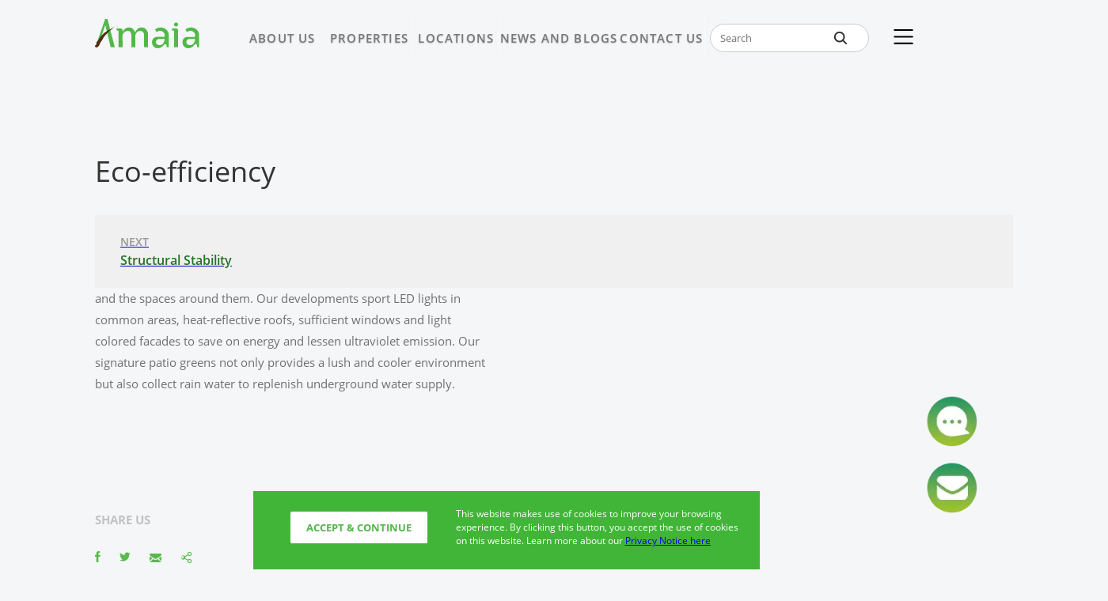

--- FILE ---
content_type: text/html
request_url: https://www.amaialand.com/sustainability/pillar/eco-efficiency/
body_size: 55632
content:
<!DOCTYPE html><html lang="en"><head><meta charSet="utf-8"/><meta http-equiv="x-ua-compatible" content="ie=edge"/><meta name="viewport" content="width=device-width, initial-scale=1, shrink-to-fit=no"/><link rel="icon" href="/favicon.png"/><meta name="generator" content="Gatsby 5.15.0"/><meta data-react-helmet="true" name="description" content="Sustainability Pillars for Amaia Land"/><meta data-react-helmet="true" name="keywords" content="&quot;eco-efficiency&quot;"/><meta data-react-helmet="true" name="og:site_name" content="Sustainability Pillars | Amaia Land | Affordable Condo &amp; House and Lot Developer"/><meta data-react-helmet="true" property="og:type"/><meta data-react-helmet="true" name="og:title" content="Sustainability Pillars | Amaia Land | Affordable Condo &amp; House and Lot Developer"/><meta data-react-helmet="true" name="og:description" content="Sustainability Pillars for Amaia Land"/><meta data-react-helmet="true" name="og:url"/><meta data-react-helmet="true" name="twitter:title" content="Sustainability Pillars | Amaia Land | Affordable Condo &amp; House and Lot Developer"/><meta data-react-helmet="true" name="twitter:description" content="Sustainability Pillars for Amaia Land"/><meta data-react-helmet="true" name="twitter:url"/><meta data-react-helmet="true" name="twitter:site" content="https://twitter.com/amaialand"/><meta data-react-helmet="true" name="twitter:label2" content="Filed under"/><meta data-react-helmet="true" name="twitter:data2" content="&quot;eco-efficiency&quot;"/><style data-href="/styles.f0778389b7327b7b6d6f.css" data-identity="gatsby-global-css">@charset "UTF-8";.not-found-page{align-items:center;background-color:#f9f9f9;display:flex;flex-direction:column;font-family:Lato,sans-serif!important;height:100vh;justify-content:center}.not-found-page img{margin-bottom:25px;width:160px}.not-found-page h1{color:#51b748;margin:0}.not-found-page p{color:#5e5e5e}.not-found-page a{background:#69c350;border-radius:2px;color:#fff;letter-spacing:1px;margin-top:15px;padding:.8rem 1rem}.not-found-page a:hover{background:#6db05a}.about-us{margin:10rem 7.5rem 2rem;max-width:2500px}@media(min-width:1260px){.about-us{margin:12rem 7.5rem 2rem}}.about-us-profile{display:grid;gap:0 4rem;grid-template-columns:repeat(2,1fr)}.about-us-profile-info{padding-top:.4rem}.about-us-profile-info .title{color:#333;font-size:50px;font-weight:400;margin-bottom:1.5rem}.about-us-profile-info .content p{color:#707070;font-size:14px;line-height:1.6rem;margin-bottom:1.5rem;text-align:justify;width:90%}.about-us-profile-info h4{color:#94cd74;font-size:18px;margin:3rem 0 1rem}.about-us-profile-image-container{height:500px;margin-left:auto;margin-right:0;margin-top:2.5rem}.about-us-profile-image-container img{border-bottom-left-radius:5px;border-top-left-radius:5px;height:500px;object-fit:cover;width:721px}.about-us .five-pillars{padding-top:1rem}.about-us .five-pillars button{background:transparent;border:none;color:#217424;cursor:pointer;font-size:16px;font-weight:700;padding:0}.about-us .other-details{padding-top:1rem}.about-us .other-details p{color:#333;font-size:15px}.about-us .other-details-categories{display:flex;padding-top:1rem}.about-us .other-details-categories button{background-color:transparent;border:1px solid #dbdbdb;border-radius:3px;color:#333;cursor:pointer;font-size:16px;font-weight:700;margin-right:1rem;padding:1rem 3rem}.about-us .other-details-categories button:hover{background-color:#e6f2e4}.details-about-us{margin-top:3rem}.details-about-us .title{color:#51b748;font-size:21px;font-weight:500;margin-bottom:1rem}.details-about-us img{margin-bottom:2rem}.details-about-us-content ul{padding:0 0 0 1.5rem}.details-about-us-content li{color:#51b748;padding-left:1rem}.details-about-us-content .pillar-title{color:#231f1f;font-size:15px;font-weight:600;margin:0 0 1rem}.details-about-us-content .description{color:#707070;font-size:14px;font-weight:400;line-height:200%;margin-bottom:2rem}.details-about-us-content .description span{display:block}@media only screen and (max-width:1260px){.about-us{margin:0 0 2rem}.about-us-profile{grid-template-columns:1fr}.about-us-profile-info{order:2;padding:.4rem 1.5rem}.about-us-profile-info .content p{text-align:justify;width:100%}.about-us-profile-image-container{margin:0;order:1;overflow:hidden}.about-us-profile-image-container img{border-radius:0;width:100%}.about-us .five-pillars,.about-us .other-details{padding:1rem 1.5rem 0}.about-us .other-details-categories button{font-size:14px;padding:1rem}}@media(max-width:599px){.about-us{margin:0 0 2rem}.about-us-profile-info .title{font-size:24px}.about-us-profile-info h4{margin:2rem 0 1rem}.about-us-profile-image-container{height:auto}.about-us-profile-image-container img{height:260px;width:100%}.about-us .other-details{padding:1rem 1.5rem 0}.about-us .other-details p{font-size:14px}.about-us .other-details-categories{flex-direction:column}.about-us .other-details-categories button{margin:.5rem 0;width:100%}}.mdor-viewer__zoom-btn--down{color:#000;display:grid;font-size:15px;place-items:center;top:115px}.mdor-viewer__loading{color:#990d15}.error-container{align-items:center;display:flex;font-size:20px;font-weight:300;height:100vh;justify-content:center}.locations-container{height:100%;margin:0 auto;padding-top:100px;width:100%}.locations-container .featured-property{display:flex;flex-direction:column;margin:0 auto;max-width:1200px;padding:4rem 0}.locations-container .featured-property__info{margin:0 auto;padding:3rem 0;text-align:center}.locations-container .featured-property__info h2{color:#4a4a4a;font-size:1.7rem;font-weight:700;line-height:1.2;text-transform:uppercase}.locations-container .featured-property__info p{display:none}.locations-container .featured-property__cards{display:grid;gap:1.5rem;grid-template-columns:repeat(auto-fit,minmax(320px,1fr));padding:1rem}.locations-container .featured-property__cards-item{background-color:#fff;border-radius:8px;box-shadow:0 4px 12px rgba(0,0,0,.05);display:grid;grid-template-rows:2fr 1fr;max-height:380px;overflow:hidden;position:relative;transition:transform .2s ease,box-shadow .2s ease}.locations-container .featured-property__cards-item-type{-webkit-backdrop-filter:blur(4px);backdrop-filter:blur(4px);background:linear-gradient(135deg,#51b748,#3da935);border-radius:6px;box-shadow:0 2px 6px rgba(0,0,0,.1);color:#fff;font-size:.75rem;font-weight:600;letter-spacing:.5px;padding:.4rem .9rem;position:absolute;right:1rem;text-transform:uppercase;top:1rem}.locations-container .featured-property__cards-item-img{height:15rem}.locations-container .featured-property__cards-item-img img{display:block;height:100%;max-width:100%;object-fit:cover;width:100%}.locations-container .featured-property__cards-item-info{background-color:#fff;border-radius:10px;box-shadow:0 4px 16px rgba(0,0,0,.05);display:flex;flex-direction:column;gap:.6rem;padding:1rem}.locations-container .featured-property__cards-item-info h3,.locations-container .featured-property__cards-item-info p{margin:0;padding:0}.locations-container .featured-property__cards-item-info p{color:#51b748;font-size:.8rem;font-weight:600;letter-spacing:.5px;text-transform:uppercase}.locations-container .featured-property__cards-item-info h3{color:#333;font-size:1.1rem;font-weight:700;line-height:1.4}.locations-container .featured-property__cards-item-info-cta{align-items:center;border-top:1px solid #f0f0f0;display:flex;gap:.5rem;justify-content:space-between;margin-top:.5rem;padding-top:.5rem}.locations-container .featured-property__cards-item-info-cta p{color:#aeacac;font-size:.85rem}.locations-container .featured-property__cards-item-info-cta a{background:linear-gradient(135deg,#51b748,#3da935);border-radius:6px;color:#fff;flex-shrink:0;font-size:.85rem;font-weight:600;letter-spacing:.3px;padding:.45rem .9rem;text-decoration:none;transition:background .25s ease,transform .2s ease}.locations-container .featured-property__cards-item-info-cta a:hover{background:linear-gradient(135deg,#3da935,#2f8f28);transform:translateY(-2px)}.locations-container .featured-property__cards-item:hover{box-shadow:0 6px 20px rgba(0,0,0,.08);transform:translateY(-4px)}.locations-container .featured-property__cta{align-self:flex-start;-webkit-backdrop-filter:blur(4px);backdrop-filter:blur(4px);background:linear-gradient(135deg,#51b748,#3da935);border-radius:6px;box-shadow:0 2px 6px rgba(0,0,0,.1);color:#fff;display:inline-block;flex:0 0 auto;font-size:1rem;font-weight:700;letter-spacing:.5px;margin:3rem auto;padding:1rem 1.2rem;text-decoration:none;text-transform:uppercase;width:auto}.locations-container .featured-property__cta:hover{background:linear-gradient(135deg,#3da935,#2f8f28);transform:translateY(-2px)}.locations-container .featured-property__cta{display:none}.locations-container .locations-hero-banner{height:70vh;margin-bottom:6rem;position:relative;width:100%}.locations-container .locations-hero-banner__image{height:100%;overflow:hidden;position:relative;width:100%}.locations-container .locations-hero-banner__image-img{display:block;height:100%;object-fit:cover;object-position:bottom;width:100%}.locations-container .locations-hero-banner__overlay{background:rgba(0,0,0,.5);height:100%;left:0;position:absolute;top:0;width:100%;z-index:1}.locations-container .locations-hero-banner__content{background:rgba(0,0,0,.5);border-radius:18px;color:#fff;left:50%;max-width:1200px;padding:3rem 6rem;position:absolute;text-align:center;top:50%;transform:translate(-50%,-50%);width:100%;z-index:2}.locations-container .locations-hero-banner__content h2{font-size:2rem;margin-bottom:1rem;text-shadow:0 2px 6px rgba(0,0,0,.8);white-space:nowrap}.locations-container .locations-hero-banner__content p{font-size:1.2rem;line-height:1.5;margin-bottom:3rem;text-shadow:0 2px 6px rgba(0,0,0,.8)}.locations-container .locations-hero-banner__content-search .property-search{min-height:auto}.locations-container .locations-hero-banner__content-search .banner__content--info-finder-search-select,.locations-container .locations-hero-banner__content-search--locations,.locations-container .locations-hero-banner__content-search--price,.locations-container .locations-hero-banner__content-search--property{color:hsla(0,0%,100%,.9)}.locations-container .locations-hero-banner__content-search--search{background-color:transparent;color:#fff;flex:1 1;width:150px}.locations-container .locations-cards{display:grid;gap:2rem;grid-template-columns:repeat(auto-fit,minmax(250px,1fr));margin:0 auto;max-width:1200px;padding:0 1rem}.locations-container .locations-cards_item{border-radius:5px;cursor:pointer;overflow:hidden;position:relative}.locations-container .locations-cards_item--overlay{background:rgba(0,0,0,.5);height:100%;left:0;opacity:0;position:absolute;top:0;transition:opacity .3s ease;width:100%;z-index:1}.locations-container .locations-cards_item--image{border-radius:5px;display:block;height:100%;object-fit:cover;transition:transform .3s ease;width:100%}.locations-container .locations-cards_item--text{border-radius:6px;bottom:0;color:#fff;font-size:1rem;font-weight:700;left:50%;padding:.5rem 1rem;position:absolute;text-shadow:0 2px 4px rgba(0,0,0,.6);transform:translateX(-50%);transition:background .3s ease,color .3s ease;white-space:nowrap;z-index:2}.locations-container .locations-cards_item:hover .locations-cards_item--overlay{opacity:1}.locations-container .locations-cards_item:hover .locations-cards_item--image{transform:scale(1.05)}.locations-container .locations-cards_item:hover .locations-cards_item--text{color:#fff;text-shadow:0 0 6px rgba(101,202,70,.7),0 0 12px rgba(101,202,70,.5),0 2px 4px rgba(0,0,0,.6)}.locations-container .project__inquire-now{padding:3rem 1rem;text-align:center}.locations-container .project__inquire-now-text{color:#555;font-size:18px;font-weight:600;margin-bottom:2.5rem}.locations-container .project__inquire-now-btn{background:linear-gradient(135deg,#2e7d32,#51b748);border:none;border-radius:50px;box-shadow:0 8px 20px rgba(81,183,72,.3);color:#fff;cursor:pointer;font-size:20px;font-weight:700;padding:1rem 3rem;text-decoration:none;text-transform:uppercase;transition:all .3s ease}.locations-container .project__inquire-now-btn:hover{background:linear-gradient(135deg,#51b748,#76d672);box-shadow:0 10px 25px rgba(81,183,72,.4);transform:translateY(-2px)}.locations-container .project__inquire-now-btn:active{box-shadow:0 5px 12px rgba(81,183,72,.3);transform:translateY(1px)}@media only screen and (max-width:1260px){.locations-container{padding-top:0}.locations-container .locations-hero-banner{height:auto}.locations-container .locations-hero-banner__content{width:auto}}@media only screen and (max-width:960px){.locations-container .locations-hero-banner{height:80vh}.locations-container .locations-hero-banner__content{background:transparent;padding:1rem;width:100%}.locations-container .locations-hero-banner__content h2{white-space:wrap}}@media only screen and (max-width:480px){.locations-container .featured-property__info{padding:3rem 1rem}}.mdor{background:url(/static/mdor-bg-b88ff02059950b85246e66614866b450.png) no-repeat 50%/cover;min-height:100vh;padding:138px 20px 48px}.mdor .mdor-content-form-error{background:#f0dada;border-radius:4px;color:#ce6a6a;display:block;font-size:12px;padding:5px 10px;text-align:center;width:100%}.mdor .mdor-content-form-error:empty{display:none}.mdor .mdor-content-form{background-color:#fff;border-radius:10px;display:block;height:auto;margin:0 auto;padding:3rem 5rem;width:500px}.mdor .mdor-content-form img{display:block;height:64px;margin:0 auto}.mdor .mdor-content-form .title{color:#51b748;font-size:16px;font-weight:600;margin:0 0 1.5rem;position:relative;text-align:center;top:-.5rem}.mdor .mdor-content-form .credential{color:#9b9b9b;font-size:12px;margin-top:0;text-align:center}.mdor .mdor-content-form .credential button{background-color:transparent;border:none;color:#51b748;cursor:pointer}.mdor .mdor-content-form .login-button{background-color:#51b748;border:none;border-radius:5px;color:#fff;cursor:pointer;font-size:13px;margin:2rem 0;padding:.8rem;width:100%}.mdor .mdor-content-form .service{color:#9b9b9b;display:flex;font-size:12px;justify-content:center}.mdor .mdor-content-form .service button{background-color:transparent;border:none;color:#51b748;cursor:pointer}.mdor .mdor-content-form .i-agree-container label{margin-left:-4px;margin-right:4px}.mdor .mdor-content-form .i-agree-container a{color:#51b848}.mdor .mdor-content-form .i-agree-container p{color:red;margin:10px auto 0;width:fit-content}.mdor .mdor-content-form .i-agree-container{font-size:12px;margin-top:15px}.mdor .mdor-content-form .recaptcha-container{display:block;margin:15px auto;width:302px}.mdor .mdor-content-form .recaptcha-container p{color:red;font-size:12px;margin:10px auto 0;width:fit-content}.mdor .mdor-content-footer{bottom:0;margin-bottom:2rem;width:100%}.mdor .mdor-content-footer p{color:#fff;font-size:10px;font-weight:400;line-height:12px;text-align:center}.mdor-file{height:100vh;margin-right:-56px;min-width:100%;overflow:hidden}.mdor-file-iframe{height:100%;width:100%}.mdor-viewer{text-align:center}.mdor-viewer .react-pdf__Document{display:grid;place-items:center}.mdor-viewer__canvas{pointer-events:none}.mdor-viewer__pager{align-items:center;background:#fff;border-radius:8px;bottom:20px;box-shadow:0 1px 3px rgba(0,0,0,.12),0 1px 2px rgba(0,0,0,.24);display:inline-flex;left:50%;padding:0 10px;position:fixed;transform:translateX(-50%);width:auto}.mdor-viewer__pager p{color:#a5a5a5;font-size:12px;margin:10px 15px}.mdor-viewer__pager-btn{background-color:transparent;border:none;cursor:pointer}.mdor-viewer__pager-btn:disabled{cursor:not-allowed}.mdor-viewer__pager-btn:focus{outline:none}.mdor-viewer__zoom-btn{background-color:#fff;border:none;border-radius:100%;box-shadow:0 1px 3px rgba(0,0,0,.12),0 1px 2px rgba(0,0,0,.24);cursor:pointer;font-size:24px;height:40px;position:fixed;right:15px;text-align:center;width:40px}.mdor-viewer__zoom-btn:disabled{background-color:#bbb}.mdor-viewer__zoom-btn:focus{outline:none}.mdor-viewer__zoom-btn--in{top:15px}.mdor-viewer__zoom-btn--out{top:65px}.mdor-viewer__loading{color:#51b748;left:50%;position:absolute;top:50%;transform:translate(-50%,-50%)}.pillar{margin:12rem 7.5rem 2rem;max-width:2500px}@media(min-width:1260px){.pillar{margin:12rem auto 2rem;padding-left:7.5rem}}@media(max-width:899px){.pillar{margin:0}}.pillar-content{display:flex;margin-bottom:3rem}@media(max-width:899px){.pillar-content{flex-direction:column-reverse;margin:0}}.pillar-content-info{min-height:660px;width:40%}@media(max-width:899px){.pillar-content-info{margin-bottom:0;min-height:600px;padding:2rem;width:100%}}@media(max-width:599px){.pillar-content-info{padding:2rem 1.5rem}}.pillar-content-info .title{color:#333;font-size:36px;font-weight:400;margin:0 0 6px;width:100%}@media(max-width:599px){.pillar-content-info .title{font-size:24px;margin-bottom:1rem}}.pillar-content-info .sub-title{color:#57ba4a;font-size:18px;font-weight:400;margin:2rem 0 2.5rem}@media(max-width:599px){.pillar-content-info .sub-title{margin-bottom:2rem}}.pillar-content-info .description{color:#707070;font-size:15px;line-height:27px;margin-top:0;max-height:135px;min-height:135px;width:500px}@media(max-width:899px){.pillar-content-info .description{width:100%}}@media(max-width:599px){.pillar-content-info .description{font-size:14px}}@media(max-width:899px){.pillar-content-info .share{display:none}}.pillar-content-info .share{margin-top:10rem;position:absolute}.pillar-content-info .share .title{color:#c2c2c2;font-size:15px;font-weight:700}.pillar-content-info .share .icons{align-items:center;display:flex;margin-top:1.7rem;width:100%}.pillar-content-info .share .icons img{cursor:pointer;margin-right:1.5rem}.pillar-content-info .share .icons button{background-color:transparent;border-style:none}.pillar-content-info .share .clipboard-action{align-items:center;display:flex}.pillar-content-info .share .clipboard-action button{align-items:center;display:flex;padding:0}.pillar-content-info .share .clipboard-action p{color:#6b9c67;margin:0}.pillar-content-image-slider{border-radius:5px;height:auto;margin-bottom:0;margin-left:3.5rem;position:relative;width:46.5%}@media(max-width:899px){.pillar-content-image-slider{width:100%}}.pillar-content-image-slider .slick-slide{position:relative;z-index:-1}.pillar-content-image-slider .slick-current{position:absolute;z-index:1}.pillar-content-image-slider .banner-slider{border:none;border-bottom-left-radius:5px;border-top-left-radius:5px;height:500px;margin-left:auto;object-fit:cover;width:100%}@media(max-width:899px){.pillar-content-image-slider .banner-slider{border-radius:0;width:100%}}@media(max-width:599px){.pillar-content-image-slider .banner-slider{height:300px}}.pillar-content-image-slider .slider-image{height:500px;margin:0}.pillar-content-image-slider .nav-button-container{align-content:center;bottom:0;display:flex;height:45px;justify-content:center;position:absolute;width:90px}.pillar-content-image-slider .nav-button-container .nav{align-items:center;background-color:#d0e5ce;border-style:none;cursor:pointer;display:flex;height:100%;justify-content:center;outline-style:none;width:50%}.pillar-content-image-slider .nav-button-container .nav:hover{background-color:#51b748}@media(max-width:899px){.pillar-content-image-slider .nav-image-container{display:none}}.pillar-content-image-slider .nav-image-container{margin-left:-.3rem;margin-top:1rem;width:100%}.pillar-content-image-slider .nav-image-container h4{font-weight:400;margin:0 0 0 6px}.pillar-content-image-slider .nav-image-container .container{margin-top:1rem}.pillar-content-image-slider .nav-image-container button{background:none;border:none;cursor:pointer;height:90px;margin-right:.5rem;width:130px}.pillar-content-image-slider .nav-image-container button:focus{outline:none}.pillar-content-image-slider .nav-image-container iframe{border-radius:5px;cursor:pointer;filter:grayscale(30%);height:100%;object-fit:cover;opacity:.5;pointer-events:none;transition:all .3s ease;width:100%}.pillar-content-image-slider .nav-image-container iframe.active{filter:none;opacity:1}.pillar-content-image-slider .nav-image-container .gallery-image{height:100%;object-fit:cover;width:100%}@media(max-width:899px){.pillar-nav{display:none}}.pillar-nav{display:flex;font-size:13px;margin-top:19.3rem;position:absolute;width:40%}.pillar-nav button{background:none;border:none;text-align:left}.pillar-nav button:focus{outline:none}.pillar-nav .prev-icon{margin-right:1rem;padding-top:2rem}.pillar-nav .nav-title{color:#94cd74;font-size:11px;font-weight:600;margin:0 0 .2rem;text-transform:uppercase}.pillar-nav .pillar-title{color:#c2c2c2;font-weight:700;margin:0}.pillar-nav .prev{cursor:pointer;display:flex;padding-right:2rem}.pillar-nav .prev .back-button{height:12px;margin:1.4rem 2rem 0 0;width:7px}.pillar-nav .next{cursor:pointer;display:flex;margin-left:auto;padding-left:5rem}.pillar-nav .next .next-button{height:12px;margin:1.4rem 0 0 2rem;width:7px}@media(min-width:1260px){.pillar .mobile-nav{display:none}}.pillar .mobile-nav{align-items:center;background-color:#f0f0f0;display:flex;justify-content:space-between;margin-top:5rem;padding:1.5rem 2rem;position:absolute;width:100%}@media(max-width:599px){.pillar .mobile-nav{padding:1.5rem}}.pillar .mobile-nav .left .nav-title{color:#969696;font-size:14px;font-weight:600;margin:0 0 .2rem;text-transform:uppercase;width:100%}@media(max-width:599px){.pillar .mobile-nav .left .nav-title{font-size:12px}}.pillar .mobile-nav .left .pillar-title{color:#217424;font-weight:600;margin:0}@media(max-width:599px){.pillar .mobile-nav .left .pillar-title{font-size:14px}}.pillar .mobile-nav .right{align-items:center;display:flex}.pillar .mobile-nav .right .share-container{align-items:center;background-color:#fff;display:flex;flex-direction:column;height:auto;justify-content:center;z-index:100}.pillar .mobile-nav .right .share-container button{margin-top:1rem}.pillar .mobile-nav .right .share-container .icons{display:flex;flex-direction:column}.pillar .mobile-nav .right .share-container .icons img{cursor:pointer}.pillar .mobile-nav .right .share-container .icons button{background-color:transparent;border-style:none;margin-top:1rem}.pillar .mobile-nav .right .share-container .icons a{display:flex;justify-content:center;margin-top:1rem}.pillar .mobile-nav .right .inactive{display:none}.pillar .mobile-nav .right .next-container{margin-left:1rem}.pillar .mobile-nav .right .share{background-color:#51b748;border-radius:2px;border-style:none;height:32px;width:32px}.pillar .mobile-nav .right .back,.pillar .mobile-nav .right .next{background-color:#fff;border:1px #707070;border-radius:2px;height:32px;width:32px}.pillar .mobile-nav .right .back{transform:rotate(180deg)}@font-face{font-display:swap;font-family:Open Sans;font-weight:300;src:url(/static/OpenSans-Light-ed41bedf131bc097372a961dbec109a1.ttf) format("truetype")}@font-face{font-display:swap;font-family:Open Sans;font-weight:400;src:url(/static/OpenSans-Regular-1b0809d519837cb7aad36a73433f655c.ttf) format("truetype")}@font-face{font-display:swap;font-family:Open Sans;font-weight:600;src:url(/static/OpenSans-SemiBold-a16d8201b06a03c6c365341748a5cba0.ttf) format("truetype")}@font-face{font-display:swap;font-family:Open Sans;font-weight:700;src:url(/static/OpenSans-Bold-dbb97fd982ce1b96b6de90a9f1c2ecaa.ttf) format("truetype")}@font-face{font-display:swap;font-family:Open Sans;font-weight:800;src:url(/static/OpenSans-ExtraBold-110e781b605b33c1b949efa8510ee8b9.ttf) format("truetype")}@font-face{font-display:swap;font-family:Century Gothic;font-weight:400;src:url(/static/CenturyGothic-19caf930de8d117a48c42e2473f98c88.ttf) format("truetype")}@font-face{font-display:swap;font-family:Century Gothic;font-weight:700;src:url(/static/CenturyGothic-Bold-d2dcbbef07d36bcfae6be174d04f764f.ttf) format("truetype")}*,:after,:before{box-sizing:border-box}:root{-webkit-font-smoothing:antialiased;--color-primary:#51b748;--font-family-secondary:"Open Sans",sans-serif;font-size:16px}:root,body,html{font-family:Open Sans,sans-serif}body,html{background:#f5f6f8;margin:0;overflow-x:hidden}button,input,pre,select,textarea{font-family:inherit}.gatsby-image-wrapper div{max-width:100%!important}.header{height:100px;left:50%;max-width:2500px;min-height:100px;padding:1rem 7.5rem;position:absolute;top:0;transform:translateX(-50%);width:100%;z-index:1000}@media(max-width:599px){.header{min-height:48px;position:relative;z-index:1}}.header-content-group{display:flex;justify-content:flex-end;margin-left:50px;width:100%}.header-content-group__kebab,.header-content-group__search{align-items:center;display:flex;justify-content:center}.header-content-group__kebab{margin-left:25px}.header-content-group__kebab--button{background-color:transparent;border:none;cursor:pointer;height:100%}.header-content-group__kebab--icon{font-size:25px}.header-content{display:flex;height:auto;width:100%}.header .nav-container{display:flex;margin:0 auto;max-width:1200px;width:100%}.header .logo-container{width:auto}.header .logo-container img{height:37px;margin-top:.5rem}.header .nav-container-mobile{display:none}.header .main-nav{display:flex;flex:.9 .9 auto;justify-content:space-around;list-style:none;margin:0;padding:0}.header .main-nav button{background:transparent;border:none}@media(max-width:599px){.header .main-nav{display:none}}.header .main-nav .nav-item{border-right:solid;border-color:#faf8f8;border-width:.01px;border-bottom:2px solid transparent;display:inline-block;font-size:15px;font-weight:600;height:64px;letter-spacing:1.2px;line-height:64px;position:relative;text-align:center;text-decoration:none;-webkit-user-select:none;user-select:none;white-space:nowrap;width:100%}.header .main-nav .nav-item a{color:#777;text-decoration:none;text-shadow:0 1px 2px rgba(0,0,0,.2)}.header .main-nav .nav-item a:hover{color:#65ca46;text-shadow:0 2px 4px rgba(0,0,0,.2)}.header .main-nav .nav-item img{margin:1rem 1rem 0 0;width:.8rem}.header .main-nav .nav-item:hover{border-bottom:solid #51b748;border-width:2px}.header .main-nav .activeNav{border-bottom:solid #51b748!important;border-width:2px!important;color:#65ca46!important}.header .main-nav .activeNav a{color:#65ca46;text-decoration:none}.header .search-field{padding-left:182.328px}.header .search-field-container{background-color:#fff;border-bottom-left-radius:5px;border-bottom-right-radius:5px;height:110px;padding:2rem;position:relative;width:100%}.header .search-field-container .search{margin-bottom:-1rem}.header .open{background:#60be4d!important}.header .hover-menu__content{background-color:#fff;border-radius:5px;display:flex;flex-direction:column;left:30%;margin-top:0;padding:0 1rem 1rem;position:absolute;top:80%;width:fit-content}.header .hover-menu__content--item{display:flex;flex-direction:column;padding:1rem;position:relative}.header .hover-menu__content--item:hover{background-color:#f6faf4}.header .hover-menu__content--dropdown{background-color:#fff;display:block;left:9rem;padding:.7rem .9rem;position:absolute;top:0;width:fit-content;z-index:2}.header .hover-menu__content--dropdown p{border-bottom:2px solid #e9e7e7;color:#2d9b30;font-size:18px;font-weight:bolder;margin:10px 30px;padding:10px;text-align:center}.header .hover-menu__content--dropdown ul{list-style-type:none;margin:0;padding:0}.header .hover-menu__content--dropdown ul .list-container{align-items:center;display:grid;text-align:center}.header .hover-menu__content--dropdown ul .list-container :hover{background-color:#f6faf4}.header .hover-menu__content--dropdown ul li{align-items:center;display:flex;font-weight:600;height:3rem;justify-content:center}.header .hover-menu__content a{color:#777;font-size:16px;text-decoration:none}.header .hover-menu__content a:hover{color:#51b748}.header .hover-menu__content h3{font-size:17px;margin-bottom:0;width:100%}.header .hover-menu__content h4{color:#707070;font-size:11.5px;font-weight:400;line-height:-5px;margin-top:5px}.header .hover-menu .news-and-events{left:52.5%;transform:translateX(15%)}.header .hover-menu .locations{left:38.5%;transform:translateX(24%)}.kebab-dropdown-menu{margin-top:5rem;padding:1rem 3rem}.kebab-dropdown-menu__nav{align-items:start;display:flex;flex-direction:column;justify-content:center}.kebab-dropdown-menu__nav-item{border-bottom:2px solid transparent;font-size:15px;font-weight:600;letter-spacing:1.2px;line-height:55px;list-style:none;text-transform:uppercase;white-space:nowrap}.kebab-dropdown-menu__nav-item a{color:#777;text-decoration:none}.kebab-dropdown-menu__nav-item a:hover{color:#65ca46}.kebab-dropdown-menu__nav-item:hover{border-bottom:solid #51b748;border-width:2px}.kebab-dropdown-menu__nav-item-active{color:#58ba4a}.transparent{background:transparent;right:0;top:0}.inquire{background:none;border:none;color:inherit;cursor:pointer;font-size:inherit;padding:0}.inquire.inquire-green{color:#217424!important;font-weight:600}@media only screen and (max-width:1260px){.header{height:auto;min-height:100px;padding:2rem;position:relative;width:100%}.header .nav-container{justify-content:space-between}.header .nav-container .logo-container img{height:100%;margin-left:0;margin-top:0;width:110px}.header .nav-container .header-content,.header .nav-container .header-content-group{display:none}.header .nav-container-mobile{align-items:center;display:flex;gap:1.3rem}.header .nav-container-mobile__search-icon{color:#555;font-size:1.5rem}.header .nav-container-mobile img{padding-left:2.5rem;width:60px}.header .nav-container-mobile .search-icon{position:relative}.transparent{background-color:#f6f8f6;box-shadow:0 1px 15px 1px rgba(0,0,0,.2)}.details-menu{padding-top:6rem}.details-menu-content{padding:0 2.8rem}.details-menu-content img{padding-bottom:1.5rem}.details-menu-content .nav-item{display:flex;flex-wrap:wrap;justify-content:space-between;padding-bottom:2.5rem;position:relative}.details-menu-content .nav-item a{color:#282424;font-size:14px}.details-menu-content .nav-item .arrow-button{background-color:transparent;border:none;height:8px;margin-top:5px;padding:0;transition-duration:.5s}.details-menu-content .nav-item .arrow-button:focus{outline:none}.details-menu-content .nav-item .no-arrow-button{display:none}.details-menu-content .nav-item .hover-menu{padding-top:1rem}.details-menu-content .nav-item .hover-menu-item{margin-left:1.5rem}.details-menu-content .nav-item .hover-menu-item img{display:none}.details-menu-content .nav-item .hover-menu-item h3{color:#6f6f6f;font-size:14px;font-weight:400;line-height:36px;margin:.5rem 0}.details-menu-content .nav-item>.hover-menu{flex:0 1 100%;position:relative}.details-menu-content-bottom{margin-top:auto;position:relative;width:100%}.details-menu-content-bottom-buttons{display:flex;flex-direction:column;padding:1.5rem 1.5rem 0}.details-menu-content-bottom-buttons a{border-radius:3px;font-size:16px;font-weight:700;margin-bottom:2rem;padding:1rem 2rem;text-align:center}.details-menu-content-bottom-buttons .inquire{border:1px solid #5cbc4b;color:#51b748}.details-menu-content-bottom-footer{background-color:hsla(0,0%,98%,.976);padding:1.5rem}.details-menu-content-bottom-footer .section-top{display:flex;justify-content:space-between}.details-menu-content-bottom-footer .section-top p{color:#777;font-size:12px;font-weight:500;margin:0}.details-menu-content-bottom-footer .section-top .social-media-icons{display:flex;justify-content:space-between;width:30%}.details-menu-content-bottom-footer .section-bottom{margin-top:1rem}.details-menu-content-bottom-footer .section-bottom .contact-number{display:flex;margin-bottom:5px}.details-menu-content-bottom-footer .section-bottom .contact-number img{bottom:-3px;height:12px;position:relative;width:auto}.details-menu-content-bottom-footer .section-bottom .contact-email{display:flex;margin-bottom:5px}.details-menu-content-bottom-footer .section-bottom .contact-email img{bottom:-3px;height:13px;position:relative;width:auto}.details-menu-content-bottom-footer .section-bottom p{color:#777;font-size:12px;margin:0;padding-left:1rem}}@media only screen and (max-width:720px){.kebab-dropdown-menu__nav{align-items:center;padding:0}}@media(max-width:599px){.header{min-height:66px;padding:1.2rem 1.5rem}.header .nav-container .logo-container img{width:83px}.header .nav-container-mobile{margin-top:2px}.header .nav-container-mobile img{padding-left:2rem;width:47px}.details-menu-content-bottom-buttons{padding-top:5rem}.details-menu-content-bottom-footer .section-top .social-media-icons{width:45%}.details-menu-content-bottom-footer .section-bottom .contact-email p,.details-menu-content-bottom-footer .section-bottom .contact-number p{padding-left:.5rem}}.form-container{display:flex;flex-wrap:wrap;margin:0 -.75rem}.form-container .form-content,.form-container .form-field-container{margin-left:.75rem;margin-right:.75rem;width:100%}.form-container .form-content{overflow:hidden}.form-container .form-field-container.half{width:calc(50% - 1.5rem)}@media(max-width:599px){.form-container .form-field-container.half{width:100%}}.form-field{border:.0625rem solid #a8a8a8;border-radius:.1875rem;position:relative;transition:all .2s ease}.form-field-container{display:inline-block;margin-bottom:.875rem;margin-top:.5625rem;width:100%}.form-field-input-container{display:flex}.form-field-input-container input::placeholder{color:#a8a8a8;font-size:.875rem;line-height:1.375rem;opacity:1!important}.form-field-input-prefix.large .css-1pahdxg-control,.form-field-input-prefix.large .css-yk16xz-control{min-width:7.875rem}.form-field-input-prefix .css-1pahdxg-control,.form-field-input-prefix .css-yk16xz-control{min-width:5.875rem}.form-field-input-prefix .css-1wa3eu0-placeholder{display:block!important}.form-field-input-prefix .css-1gtu0rj-indicatorContainer,.form-field-input-prefix .css-tlfecz-indicatorContainer{padding:0!important}.form-field-error{color:red;font-size:.875rem;height:1.375rem;line-height:1.375rem;margin:0;transition:all .2s ease}.form-field-error:empty{height:0}.form-field.has-error{border-color:red}.form-field.has-error label{color:red}.form-field.empty-field>label{background:none;font-size:.875rem;left:.5625rem;top:.8125rem}.form-field input,.form-field textarea{background:transparent;border:none;display:block;font-size:.875rem;line-height:1.375rem;padding:.5rem 1rem;resize:none;width:100%}.form-field input:focus,.form-field textarea:focus{outline:none}.form-field input::placeholder,.form-field textarea::placeholder{opacity:0}.form-field input:placeholder-shown:not(:focus)~label,.form-field textarea:placeholder-shown:not(:focus)~label{background:none;font-size:.875rem;left:.5625rem;top:.8125rem}.form-field label{background:#fff;color:#a8a8a8;font-size:.6875rem;left:.5625rem;line-height:.875rem;padding:0 .4375rem;position:absolute;top:-.375rem;transition:all .2s ease;white-space:nowrap}.form-field .css-1pahdxg-control,.form-field .css-yk16xz-control{border:none;box-shadow:none;flex-wrap:nowrap}.form-field .css-1pahdxg-control>div,.form-field .css-yk16xz-control>div{padding:0}.form-field .css-1pahdxg-control .css-1uccc91-singleValue,.form-field .css-yk16xz-control .css-1uccc91-singleValue{font-size:.875rem;line-height:1.375rem}.form-field .css-1pahdxg-control .css-1uccc91-singleValue,.form-field .css-1pahdxg-control .css-1wa3eu0-placeholder,.form-field .css-1pahdxg-control input[type=text],.form-field .css-yk16xz-control .css-1uccc91-singleValue,.form-field .css-yk16xz-control .css-1wa3eu0-placeholder,.form-field .css-yk16xz-control input[type=text]{padding:.5rem 1rem!important}.form-field .css-1pahdxg-control .css-1wa3eu0-placeholder,.form-field .css-yk16xz-control .css-1wa3eu0-placeholder{color:#a8a8a8;display:none;font-size:.875rem;line-height:.875rem}.form-field .css-1pahdxg-control .css-b8ldur-Input,.form-field .css-1pahdxg-control input,.form-field .css-yk16xz-control .css-b8ldur-Input,.form-field .css-yk16xz-control input{font-size:.875rem;line-height:.875rem;margin:0;padding:0}.form-field .css-1pahdxg-control .css-1okebmr-indicatorSeparator,.form-field .css-yk16xz-control .css-1okebmr-indicatorSeparator{display:none}.form-field .css-1pahdxg-control .css-1gtu0rj-indicatorContainer,.form-field .css-1pahdxg-control .css-tlfecz-indicatorContainer,.form-field .css-yk16xz-control .css-1gtu0rj-indicatorContainer,.form-field .css-yk16xz-control .css-tlfecz-indicatorContainer{padding:0 1rem 0 0}body.modal-open{overflow:hidden}.modal{background:#fff;border-radius:3px;margin:20px auto;max-width:476px;padding:30px;position:relative;z-index:100}.modal-overlay{background-color:#000;opacity:.5;z-index:1000}.modal-overlay,.modal-wrapper{height:100%;left:0;position:fixed;top:0;width:100%}.modal-wrapper{outline:0;overflow-x:hidden;overflow-y:auto;z-index:1001}.modal-header{text-align:right}.modal-header .modal-close-button{position:absolute;right:25px;top:28px}.modal-header .modal-close-button:after{content:url([data-uri]);left:1rem;top:1px}@media(max-width:599px){.modal-header .modal-close-button:after{background-color:transparent;content:url([data-uri])}}.modal-header .left{margin-top:-3rem;position:relative!important}.modal-header .icons{margin-left:2rem;padding-top:.2rem;width:100%}.modal-header .icons img{cursor:pointer;margin-right:1.5rem}.modal-header .icons button{background:none;border:none;max-height:11px!important;max-width:50px!important;min-height:11px!important;min-width:50px!important;text-align:left}.modal-header .icons button:focus{outline:none}.modal-close-button{align-items:center;background:#e7e9f3;border:none;border-radius:15px;cursor:pointer;display:flex;height:34px;justify-content:center;width:34px}@media(max-width:599px){.modal-close-button{background-color:transparent}}.modal>*{max-width:100%}.modal.no-padding{overflow:hidden!important;padding:0!important}.modal.side{animation:slideIn .2s forwards;-webkit-animation:slideIn .2s forwards;height:100%;margin:0 0 0 auto;overflow:auto;padding:50px 60px 35px}.modal.side:after{content:"";display:block;height:35px}.contact-us-form{display:flex;flex-direction:column;height:100%}.contact-us-form-header{border-bottom:1px solid #e1e7f1;padding:18px 32px}.contact-us-form-title{color:#51b748;font-size:22px;font-weight:400;margin:0 0 7px}.contact-us-form-description{color:#ababab;font-size:14px;font-weight:400;margin:0 0 24px}.contact-us-form-content{flex:1 1 auto;overflow:auto;padding:37px 50px}.contact-us-form-content:after{content:"";display:block;height:37px;width:100%}.contact-us-form-content #label-email-82e35df6-4d1c-4ace-8eae-fdb7f5d084e1,.contact-us-form-content #label-location-82e35df6-4d1c-4ace-8eae-fdb7f5d084e1,.contact-us-form-content #label-message-82e35df6-4d1c-4ace-8eae-fdb7f5d084e1,.contact-us-form-content #label-name-82e35df6-4d1c-4ace-8eae-fdb7f5d084e1,.contact-us-form-content #label-phone-82e35df6-4d1c-4ace-8eae-fdb7f5d084e1,.contact-us-form-content #label-project_name-82e35df6-4d1c-4ace-8eae-fdb7f5d084e1,.contact-us-form-content #label-project_name_dropdown-82e35df6-4d1c-4ace-8eae-fdb7f5d084e1,.contact-us-form-content #label-type_of_inquiry-82e35df6-4d1c-4ace-8eae-fdb7f5d084e1{display:none}.contact-us-form-content #message-82e35df6-4d1c-4ace-8eae-fdb7f5d084e1{height:106px;width:355px}.contact-us-form-content ul{list-style-type:none;margin-left:-2.6rem}.contact-us-form-content a{color:#157b58}.contact-us-form-content select{-webkit-appearance:none;background:url([data-uri]) no-repeat 100% transparent;background-position-x:320px;border-radius:5px;border-width:1px;color:#838383;font-size:16px;font-size:15px;height:49px;line-height:1;margin-bottom:1.5rem;outline:none;padding:5px;width:355px}.contact-us-form-content span{font-family:inherit;font-size:14px}.contact-us-form-content .hs-form-required{display:none}.contact-us-form-content [class*=hs-error-msg]{color:red}.contact-us-form-content [class*="hs_recaptcha hs-recaptcha field hs-form-field"]{display:none}.contact-us-form-content input[type=email],.contact-us-form-content input[type=tel],.contact-us-form-content input[type=text]{height:49px;margin-bottom:1.5rem;width:355px}.contact-us-form-content input[type=email]:focus,.contact-us-form-content input[type=tel]:focus,.contact-us-form-content input[type=text]:focus{outline:none}.contact-us-form-content input[type=submit]{background:#51b748;border:1px solid #51b748;color:#f9f9f9;cursor:pointer;font-size:20px;letter-spacing:.5px;line-height:25px;margin-top:2rem;padding:24px;text-transform:uppercase;width:100%}.contact-us-form-i-agree{color:#303030;display:flex;font-size:11px;line-height:21px;margin:32px 0;text-align:left}.contact-us-form-i-agree input[type=checkbox]{display:none}.contact-us-form-i-agree input[type=checkbox]+span{display:block;height:20px;margin-right:13px;outline:none;width:20px}.contact-us-form-i-agree input[type=checkbox]+span:after{border:1px solid #a8a8a8;border-radius:2px;content:" ";display:block;height:100%;width:100%}.contact-us-form-i-agree input[type=checkbox]:checked+span:after{color:#000;content:"✓";text-align:center}.contact-us-form-i-agree a{color:#157b58;text-decoration:none}.contact-us-form-i-agree a:hover{text-decoration:underline}.contact-us-form-submit-button{background:#51b748;border:1px solid #51b748;color:#f9f9f9;cursor:pointer;font-size:20px;letter-spacing:.5px;line-height:25px;padding:24px;text-transform:uppercase}.contact-us-form-submit-button:disabled{cursor:not-allowed;opacity:.7}body.full-modal-open{overflow:hidden}.full-modal-navbar{background:#fff;border-radius:3px;position:relative;z-index:100}.full-modal-navbar-overlay{background-color:#000;height:100vh;left:0;opacity:.5;position:fixed;top:0;width:100vw;z-index:100040}.full-modal-navbar-wrapper{height:100%;left:0;outline:0;overflow-x:hidden;overflow-y:auto;position:fixed;top:0;width:100%;z-index:100050}.full-modal-navbar-header{text-align:right}.full-modal-navbar-header .full-modal-navbar-close-button{left:40px;position:absolute;top:30px}.full-modal-navbar-header .left{margin-top:-3rem;position:relative!important}.full-modal-navbar-header .icons{margin-left:2rem;padding-top:.2rem;width:100%}.full-modal-navbar-header .icons img{margin-right:1.5rem}.full-modal-navbar-close-button{align-items:center;background:#e7e9f3;border:none;border-radius:15px;cursor:pointer;display:flex;height:34px;justify-content:center;width:34px}.full-modal-navbar>*{max-width:100%}.full-modal-navbar.no-padding{overflow:hidden!important;padding:0!important}.full-modal-navbar.side{animation:slideIn .2s forwards;-webkit-animation:slideIn .2s forwards;height:100%;margin:0 0 0 auto;overflow:auto;padding:0;width:25vw}@keyframes slideIn{0%{right:-100%}to{right:0}}@media only screen and (max-width:1060px){.full-modal-navbar.side{width:30vw}}@media only screen and (max-width:870px){.full-modal-navbar.side{width:35vw}}@media only screen and (max-width:720px){.full-modal-navbar.side{width:100vw}}.search-global{position:relative}.search-global__field{border:1px solid #ccc;border-radius:18px;outline:none;padding:8px 12px}.search-global__field:focus{border-color:#3b82f6;box-shadow:0 0 0 2px rgba(59,130,246,.3)}.search-global__icon-btn{align-items:center;background-color:#fff;border:none;cursor:pointer;display:flex;height:32px;justify-content:center;position:absolute;right:10%;top:50%;transform:translateY(-50%);width:32px}.search-global__icon-btn--icon{color:#333;height:20px;width:20px}.footer__access-ayala{margin:0;padding:0}.footer__access-ayala--desktop{display:block}.footer__access-ayala--desktop .gatsby-image-wrapper{width:100%}.footer__access-ayala--mobile,.footer__access-ayala--narrow{display:none}.footer__content{display:grid;grid-template-columns:repeat(auto-fit,minmax(350px,1fr))}.footer__content a{text-decoration:none}.footer__content-brand,.footer__content-footer-links,.footer__content-get-in-touch{padding:2rem}.footer__content-footer-links,.footer__content-get-in-touch{color:#555}.footer__content-footer-links ul{display:grid;gap:2rem;grid-template-columns:repeat(3,1fr);margin-top:0;padding:0;row-gap:0;text-transform:capitalize}.footer__content-footer-links ul a{color:#777;font-size:.925rem}.footer__content-footer-links ul li{list-style:none;padding:.7rem 0}.footer__content-footer-links-icons{align-items:center;color:#777;display:flex;font-size:.925rem;gap:1.3rem;text-transform:uppercase}.footer__content-footer-links-icons a{align-items:center;background-color:#555;border-radius:50%;color:#fff;display:flex;font-size:1.5rem;height:30px;justify-content:center;transition:background-color .3s ease;width:30px}.footer__content-footer-links-icons a:hover{background-color:#3c3c3c}.footer__content-get-in-touch{color:#777;text-transform:uppercase}.footer__content-get-in-touch ul{display:flex;flex-direction:column;padding:0}.footer__content-get-in-touch ul a,.footer__content-get-in-touch ul li{color:#777;font-size:.925rem;padding:.7rem 0;text-transform:capitalize}.footer__content-get-in-touch ul li{list-style:none}.footer__content-brand{background:#51b748;color:#fff}.footer__content-brand--links,.footer__content-brand--text{font-size:.925rem}.footer__content-brand--text{padding:1rem 0}.footer__content-brand--links{display:flex;gap:1.2rem}.footer__content-brand--links a{color:#fff;text-transform:capitalize}@media only screen and (max-width:1150px){.footer__access-ayala--desktop{display:none}.footer__access-ayala--narrow{display:block}.footer__access-ayala--mobile{display:none}}@media only screen and (max-width:750px){.footer__access-ayala--desktop,.footer__access-ayala--narrow{display:none}.footer__access-ayala--mobile{display:block}}.cookie__content{background:#41b537;bottom:unset;color:#fff;display:block;font-family:Open Sans,sans-serif;font-size:16px;left:50%;max-width:680px;padding:.7em 1em 1.3em;position:fixed;top:50%;transform:translate(-50%,-50%);width:85%;z-index:100003}@media(min-width:1260px){.cookie__content{align-items:center;bottom:0;display:flex;flex-direction:row-reverse;font-size:12px;top:unset;transform:translateX(-50%);width:50%}}.cookie__accept-btn{background:#fff;border:1px solid #51b748;border-radius:3px;color:#51b748;cursor:pointer;font-weight:700;max-width:175px;padding:.7em;text-transform:uppercase;width:100%}@media(min-width:1260px){.cookie__accept-btn{padding:.8em 1em}}.cookie__btn-wrapper{display:flex;justify-content:center;padding:0 15px;width:100%}.cookie__link{text-decoration:underline}.cookie__overlay{background-color:#000;display:none;height:100vh;left:0;opacity:.7;position:fixed;top:0;width:100vw;z-index:100003}@media(min-width:1260px){.cookie__overlay{display:none}}.chat-popup{bottom:2.4rem;height:84px;right:.5rem;transition:1s;width:84px;z-index:1000}.chat-popup-btn{background:#bab9ba;border:none;border-radius:5px;display:grid;height:30px;left:10px;place-items:center;position:absolute;top:2px;width:30px;z-index:100000}.chat-popup-btn p{background:#2ca60b;border-top-left-radius:10px;border-top-right-radius:10px;color:#fff;font-size:13px;font-weight:bolder;padding:7px 15px;text-transform:uppercase}.chat-popup-btn img{opacity:0;transition:1.5s}.chat-popup-button{background:transparent;border:none;cursor:pointer;display:block;margin:auto;padding:0;width:65px}.chat-popup-button:focus{outline:0}.designstudio-button{opacity:1!important}@media(max-width:475px){.close-chat{bottom:5.5rem;height:65px;right:1rem}.close-chat .chat-popup-btn{background:none;height:auto;width:auto}}.email-popup{bottom:7.4rem;height:84px;right:.5rem;transition:1s;width:84px;z-index:1000;z-index:10}.email-popup-btn{background:none;background:#bab9ba;border:none;border-radius:5px;display:grid;height:30px;left:10px;place-items:center;position:absolute;top:2px;width:30px;z-index:11}.email-popup-btn p{background:#2ca60b;border-top-left-radius:10px;border-top-right-radius:10px;color:#fff;font-size:13px;font-weight:bolder;padding:7px 15px;text-transform:uppercase}.email-popup-btn img{opacity:0;transition:all 2s}.email-popup-button{background:transparent;border:none;cursor:pointer;display:block;margin:auto;padding:0;width:65px}.email-popup-button:focus{outline:0}.designstudio-button{height:10em;opacity:0!important;width:8em}@media(max-width:599px){.designstudio-button{height:8em}}.close-email .email-popup-btn{background:none;height:auto;width:auto}@media(max-width:475px){.close-email{height:65px;position:sticky}}.outdoor-map{position:relative}.outdoor-map [class*=style-iw-c]{background:#fff;border-radius:4px;padding:0}.outdoor-map [class*=style-iw-d]{max-height:170px!important;overflow:auto!important;padding:0}.outdoor-map [class*=style-iw-d]:after{content:"";display:block;height:.5rem}.outdoor-map [class*=style-iw-t]:after{background:#fff}.outdoor-map button[title=Close] img{filter:brightness(0) invert(0)}.outdoor-map .map-establishment-info-window{color:#60be4d;padding:15px 15px 0}.outdoor-map .map-establishment-info-window p{font-size:12px;font-weight:700;margin:0;text-align:left}.outdoor-map .map-establishment-info-window a{color:inherit;font-size:9px;text-decoration:none}.outdoor-map .map-establishment-info-window a:hover{text-decoration:underline}.visually-hidden{clip:rect(0,0,0,0);border:0;height:1px;margin:-1px;overflow:hidden;padding:0;position:absolute;white-space:nowrap;width:1px}#designstudio-button{bottom:15%!important;right:5%!important}.main-layout__sticky{bottom:20px;position:fixed;right:20px;z-index:99}.main-layout__sticky--icons{height:200px;width:100px}@media only screen and (max-width:1260px){.header-container{display:none}.layout-mobile{display:flex;padding:2rem 1.5rem 1rem}}.backButton{display:none}@media only screen and (max-width:1260px){.backButton{background:none;border:none;display:flex;padding:0}}.backButton h4{display:none}@media only screen and (max-width:1260px){.backButton h4{bottom:1px;color:#51b748;display:block;font-size:18px;font-weight:500;margin:0 0 0 1rem;position:relative;text-transform:capitalize}}.article-type{color:#51b748;font-size:20px;font-weight:500;margin:0 0 0 2rem}@media(min-width:1260px){.article-type{display:none}}@media(max-width:599px){.article-type{font-size:18px;margin:0 0 0 1.5rem}}.article{display:grid;grid-template-columns:1fr;max-width:2500px;position:relative}@media(min-width:1260px){.article{margin:12rem 7.5rem 2rem;padding-bottom:100px}}.article-share-btns{bottom:0;color:#1a242a;left:20px;position:absolute}.article-share-btns div{align-items:center;display:flex;gap:30px;max-width:300px}.article-subjects{display:grid;grid-template-columns:repeat(2,1fr)}.article-info .comments{margin-top:13rem}.article-info .comments button{background:none;border:none;margin-right:.5rem;width:auto}.article-info .comments button:focus{outline:none}.article-info .comments .label{color:#217424;font-size:18px;font-weight:600;margin-right:1rem}.article-info .comments .label span{font-weight:500;margin-right:1rem}.article-info .comments .label img{height:14px;margin-left:5px}.article-info .share .title{color:#c2c2c2;font-size:15px;font-weight:700}.article-info .share .icons{align-items:center;display:flex;margin-top:1.7rem;width:100%}.article-info .share .icons img{cursor:pointer;margin-right:1.5rem}.article-info .share .icons button{background:none;border:none;max-width:50px!important;min-height:11px!important;min-width:50px!important;text-align:left}.article-info .share .icons button:focus{outline:none}.article-info .share .clipboard-action{align-items:center;display:flex}.article-info .share .clipboard-action button{align-items:center;display:flex;padding:0}.article-info .share .clipboard-action p{color:#6b9c67;margin:0}.article-info h4{font-weight:400;margin:0 0 1rem}.article-info .title{color:#333;font-size:36px;margin-bottom:.5rem;width:100%}.article-info .type{color:#94cd74;font-size:25px;font-weight:500;margin-bottom:1.5rem;text-transform:capitalize}.article-info .sub-title{color:#707070;font-size:15px;font-weight:600;line-height:27px;margin-bottom:2rem}.article-info .description{color:#707070;font-size:15px;line-height:27px;margin-bottom:3rem;text-align:justify}.article-info button{border:1px solid #51b748;border-radius:3px;color:#000;color:#51b748;cursor:pointer;display:inline-block;font-size:15px;font-weight:600;height:40px;text-align:center;text-decoration:none;width:160px}.article-info button:focus{outline:none}.article .mobile-share{display:none}.article-image-slider{height:500px;position:relative;width:50vw}.article-image-slider #myId{border:none;margin-left:auto;width:100%}.article-image-slider #myId,.article-image-slider .slider-image{border-bottom-left-radius:5px;border-top-left-radius:5px;height:500px}.article-image-slider .slider-image{object-fit:cover}.article-image-slider .nav-button-container{align-content:center;bottom:0;display:flex;height:45px;justify-content:center;position:absolute;width:90px}.article-image-slider .nav-button-container .nav{align-items:center;background-color:#d0e5ce;border-style:none;display:flex;height:100%;justify-content:center;width:50%}.article-image-slider .nav-button-container .nav:focus{outline:none}.article-image-slider .nav-button-container .nav:hover{background-color:#51b748}.article-image-slider .nav-image-container{height:9rem;margin-left:-.3rem;margin-top:1rem;width:100%}.article-image-slider .nav-image-container h4{font-weight:400;margin:0 0 0 6px}.article-image-slider .nav-image-container .container{margin-top:1rem}.article-image-slider .nav-image-container button{background:none;border:none;margin-right:.5rem}.article-image-slider .nav-image-container button:focus{outline:none}.article-image-slider .nav-image-container img{border-radius:5px;cursor:pointer;filter:grayscale(30%);height:90px;object-fit:cover;opacity:.5;transition:all .3s ease;width:130px}.article-image-slider .nav-image-container img.active{filter:none;opacity:1}.article-content{display:flex;height:77vh;overflow:hidden;width:100%}.article-content .cover-photo{overflow:hidden;width:50%}.article-content .cover-photo img{height:100%;object-fit:cover;width:100%}.article-content-info{align-content:right;display:flex;flex-direction:column;overflow-y:auto;padding-left:4rem;text-align:center;width:50%}.article-content-info::-webkit-scrollbar{display:none}.article-content-info .title{color:#333;font-size:36px;margin:0 0 2rem;width:100%}.article-content-info img{border-radius:5px;box-shadow:10px 5px 11px 0 hsla(0,0%,65%,.4);height:auto;margin:1rem 0;max-height:280px;object-fit:cover;width:100%}.article-content-info .subtitle{color:#707070;font-size:16px;font-weight:700;line-height:27px;margin:1rem 0 0;text-align:justify}.article-content-info .description{color:#707070;font-size:15px;font-weight:400;line-height:27px;margin:1rem 0;text-align:justify}.article-content-info .description h4{margin-top:0}.article-content-info .message{color:#707070;font-size:15px;font-weight:400;line-height:27px;margin:0;padding-left:1rem;text-align:justify}.article-content-info .message-box{background-color:#edeeec;border-radius:3px;display:flex;margin:2rem;padding:1rem 3rem 1rem 2rem}.article-content-info .message-box img{border-radius:unset;box-shadow:none;height:18px;margin:0;position:relative;top:5px;width:auto}.article-content-info .message-box p:first-child{margin-top:0}.article-content-info .message-box p:last-child{margin-bottom:0}.details .share-icons{display:none}.details .title{font-size:22px;line-height:28.64px}.details .sub-title{color:#707070;font-size:15px;font-weight:700}.details .description{font-weight:400}.details .selected-property-location-details-banner{margin:2.5rem 0}.details .type{color:#ababab;font-size:14px;font-weight:400;line-height:18px}.details .content{color:#231f1f;font-size:15px;line-height:27px}.comment-section{border:none;height:100rem;margin-top:5rem;overflow:hidden;width:100%}@media only screen and (max-width:1260px){.article{margin-top:0;position:relative}.article,.article-subjects{grid-template-columns:1fr}.article-info{margin:3rem;order:2;padding-top:0;width:100%}.article-info .title{width:28rem}.article-image-slider{order:1;width:100%}.article-image-slider .slider-image{border-radius:0;height:500px;object-fit:cover}.article-image-slider #myId{border:none;border-radius:0;height:500px;margin:0;width:100%}}@media only screen and (max-width:1260px)and (max-width:899px){.article-image-slider #myId{height:400px}}@media only screen and (max-width:1260px){.article-image-slider .nav-image-container{display:none}.article-content{display:block;height:94vh;overflow:auto}.article-content::-webkit-scrollbar{display:none}.article-content .cover-photo{height:500px;width:100%}.article-content-info{margin:0;padding:3rem;width:100%}}@media(max-width:599px){.article-subjects{grid-template-columns:1fr}.article-info{margin:2rem 1.5rem;width:100%}.article-info .title{font-size:24px;width:100%}.article-info .type{font-size:18px}.article-info .description{font-size:14px}.article-info div .comments,.article-info div .share{display:none}.article .mobile-share{background-color:#f0f0f0;display:flex;justify-content:space-between;margin-top:2rem;order:3;padding:1rem 1.5rem 2rem;width:100%}.article .mobile-share-comment{background:none;border:none;color:#217424;font-size:16px;font-weight:600;margin:0;padding:0}.article .mobile-share-comment:focus{outline:none}.article .mobile-share-comment span{margin-right:1rem}.article .mobile-share-button{background-color:#51b748;border:none;border-radius:2px;height:32px;width:32px}.article .mobile-share-button:focus{outline:none}.article-image-slider{height:262px;overflow:hidden}.article-image-slider .slider-image{height:262px;width:100%}.article-image-slider #myId{height:262px}.article-image-slider .nav-image-container{display:none}.article-content{height:auto}.article-content .cover-photo{height:262px}.article-content-info{padding:2rem 2rem 8rem}.article-content-info .title{font-size:24px;margin-bottom:1rem}.article-content-info .subtitle{font-size:15px}.article-content-info .description,.article-content-info .message{font-size:14px}.article-content-info .message-box{margin:2rem 0;padding:1rem 2rem 1rem 1rem}.modal{padding:50px 1.5rem 35px!important}.modal .left{left:0}}.career-list{padding-left:8rem;padding-right:5rem;padding-top:.4rem;width:50%}.career-list-container{display:flex;margin:10rem 0 2rem}.career-list-banner{margin-top:2rem;width:50%}.career-list-banner img{background:#bcde63;border-radius:5px 0 0 5px;height:500px;object-fit:cover;width:100%}.career-list-title{color:#333;font-size:36px;font-weight:400;margin:0 0 1rem}.career-list-title-secondary{color:#94cd74;font-size:25px;font-weight:400;margin:0 0 2rem}.career-list-description{color:#707070;font-size:14px;line-height:27px;margin:0 0 20px}.career-list-item{border-bottom:1px solid #d8d8d8;cursor:pointer;font-size:14px;margin:0 0 .5rem 2rem;padding:.5rem 0}.career-list-item-container{cursor:pointer;list-style:none;margin:0;padding:0}.career-list-item a{color:#303030;display:block;margin:0 0 5px;padding:0}.career-list-item:hover a{color:#63bb67;font-weight:700}.career-list-view-more{border:1px solid #51b748;border-radius:3px;color:#000;color:#51b748;cursor:pointer;display:inline-block;font-size:15px;font-weight:600;height:40px;margin-top:2rem;min-width:160px;text-align:center;text-decoration:none}.career-list-view-more:focus{outline:none}@media only screen and (max-width:1260px){.career-list{order:2;padding:0 1.5rem;width:100%}.career-list-container{flex-direction:column;margin-top:0}.career-list-banner{margin:0 0 2rem;order:1;width:100%}.career-list-banner img{border-radius:0;height:auto}.career-list-item{width:50%}}@media(max-width:599px){.career-list-title{font-size:24px}.career-list-title-secondary{font-size:18px}.career-list-description{font-size:14px}.career-list-item{margin:0 1rem .5rem 0;padding:.5rem 0;width:100%}}.modal .modal-career-list{padding-top:3rem}.modal .modal-career-list h4{color:#51b748;font-size:21px;font-weight:500;margin:0 0 1.5rem}.modal .modal-career-list-all{list-style:none;margin:0;padding:0}.modal .modal-career-list-all .career-list-item{border-bottom:1px solid #d8d8d8;cursor:pointer;font-size:14px;margin:0 0 .5rem;padding:.5rem 0;width:auto}.modal .modal-career-list-all .career-list-item a{color:#303030;display:block;margin:0 0 5px;padding:0}.modal .modal-career-list-all .career-list-item:hover a{color:#63bb67;font-weight:700}.sales-force-form{display:grid;gap:1rem;grid-template-columns:1fr 1fr}.sales-force-form__description,.sales-force-form__recordType{grid-column:1/-1}.sales-force-form label{display:block;margin:1rem 0 0 1rem}.sales-force-form input[type=email],.sales-force-form input[type=tel],.sales-force-form input[type=text]{width:100%}.sales-force-form__handle-submit{grid-column:1/-1;padding:1rem;text-align:center}.sales-force-form__handle-submit-content-text{display:flex;line-height:18px;margin:0 0 23px}.sales-force-form__handle-submit-content-text input[type=checkbox]{display:none}.sales-force-form__handle-submit-content-text input[type=checkbox]+span{display:block;height:20px;margin-right:13px;outline:none;width:20px}.sales-force-form__handle-submit-content-text input[type=checkbox]+span:after{border:1px solid #a8a8a8;border-radius:2px;content:" ";display:block;height:100%;width:100%}.sales-force-form__handle-submit-content-text input[type=checkbox]:checked+span:after{color:#000;content:"✓";text-align:center}.sales-force-form__handle-submit-content-text-text{color:#303030;font-size:11px;line-height:19px}.sales-force-form__handle-submit-content-text-text a{color:#157b58;text-decoration:none}.sales-force-form__handle-submit-content-text-text a:hover{text-decoration:underline}.sales-force-form__handle-submit-content-text label{margin:0}.sales-force-form__handle-submit-content-btn{align-self:center;background:#ab101b;border:none;border-radius:4px;box-shadow:0 1px 4px 0 rgba(47,114,169,.5);color:#fff;cursor:pointer;display:flex;font-size:13px;font-weight:700;margin-top:1rem;padding:11px 26px}@media(max-width:599px){.sales-force-form__handle-submit-content-btn{justify-content:center;width:100%}}.sales-force-form__handle-submit-content-btn:disabled{cursor:not-allowed;opacity:.8}@media(max-width:599px){.sales-force-form__handle-submit-content-btn:disabled{justify-content:center}}.sales-force-form__handle-submit-content-btn img{margin-right:6px}.home-financing{display:grid;gap:3rem;grid-template-columns:repeat(2,1fr);max-width:2500px;position:relative}@media(min-width:1260px){.home-financing{margin:10rem 7.5rem 2rem}}.home-financing-info{display:flex;flex-direction:column;margin-top:2rem;padding-top:.4rem}.home-financing-info-text{max-width:471px;min-width:80%}.home-financing-info-text h4{font-weight:400;margin:0 0 1.5rem}.home-financing-info-text .title{color:#333;font-size:36px;width:370px}.home-financing-info-text .tagline{color:#51b748;font-size:18px;width:90%}.home-financing-info-text .guide{color:#707070;font-size:14px;width:90%}.home-financing-info .options{background-color:#fff;height:97px;margin-bottom:1rem;padding:1rem}.home-financing-info .options .label{color:#333;font-size:14px;font-weight:600;margin-bottom:.3rem}.home-financing-info .options .description{color:#707070;font-size:12px}.home-financing-image{height:auto;margin-top:2rem;min-width:50vw}.home-financing-image img{border-radius:5px;object-fit:cover;width:100%}.home-financing button{background:linear-gradient(180deg,#53b849,#6fc551);border:none;border-radius:3px;color:#fff;cursor:pointer;font-size:12px;height:40px;margin-top:30px;width:226px}.modal .title{color:#51b748;font-size:22px;font-weight:500;margin-top:3rem;width:90%}#request-form{font-family:inherit;margin-top:1.5rem}#request-form .hs-input{border:.5px solid #ababab;border-radius:3px;color:#333;font-size:14px;margin:.5rem 0 1rem;padding:.8rem;width:100%}#request-form .hs-form-required{display:none}#request-form .hs-error-msgs{color:#f12525;font-size:13px;list-style:none;margin:0 0 1.5rem;padding:0}#request-form select{-webkit-appearance:none;background:url([data-uri]) no-repeat 100% transparent;background-position-x:320px;color:#838383!important;outline:none}@media only screen and (max-width:600px){#request-form select{background-position-x:400px}}@media only screen and (max-width:425px){#request-form select{background-position-x:340px}}@media only screen and (max-width:375px){#request-form select{background-position-x:300px}}@media only screen and (max-width:360px){#request-form select{background-position-x:280px}}@media only screen and (max-width:330px){#request-form select{background-position-x:245px}}#request-form .inputs-list{font-size:11px;list-style:none;margin:1rem 0;padding:0}#request-form .inputs-list .hs-form-booleancheckbox-display{display:flex;justify-content:left}#request-form .inputs-list .hs-form-booleancheckbox-display input{margin-right:1rem;width:auto}#request-form .inputs-list .hs-form-booleancheckbox-display span{color:#303030}#request-form .inputs-list .hs-form-booleancheckbox-display a{color:#157b58}#request-form .hs-fieldtype-checkbox{border:.5px solid #a8a8a8;border-radius:3px;color:#333;font-size:14px;margin-bottom:1rem;padding:.8rem}#request-form .hs-fieldtype-checkbox .inputs-list{list-style:none;margin:0;padding:0}#request-form .hs-fieldtype-checkbox .inputs-list .hs-form-checkbox{display:flex;justify-content:left;margin:1rem 0 0}#request-form .hs-fieldtype-checkbox .inputs-list .hs-form-checkbox .hs-input{background-color:#51b748}#request-form .hs-fieldtype-checkbox .inputs-list .hs-form-checkbox input{margin:0 1rem 0 0;width:auto}#request-form .hs-button{background-color:#51b748;border:none;border-radius:none;color:#f9f9f9;font-size:20px;font-weight:500;margin-top:2rem;padding:1.5rem;text-transform:uppercase;width:100%}@media only screen and (max-width:1260px){.home-financing{gap:0;grid-template-columns:1fr;margin:0 0 2rem;width:100%}.home-financing-info{margin:2rem 2rem 0;order:2;padding-top:0}}@media only screen and (max-width:1260px)and (max-width:599px){.home-financing-info{margin:2rem 2rem 0}}@media only screen and (max-width:1260px){.home-financing-info-text{max-width:auto;min-width:100%}.home-financing-info-text .title{width:100%}.home-financing-image,.home-financing-info-text .options{height:auto;width:100%}.home-financing-image{margin:0;order:1}.home-financing-image img{border-radius:0;display:flex;margin-left:0;width:100%}}@media(max-width:599px){.home-financing{gap:0;grid-template-columns:1fr}.home-financing-info .title{font-size:24px}.home-financing-info .tagline{font-size:16px}.home-financing-info .guide{font-size:12px}.home-financing-image{height:260px;overflow:hidden}.home-financing-image img{border-radius:0}.home-financing button{width:100%}}.tagline{color:#51b748;font-size:18px;width:90%}.contact-methods{align-items:center;display:flex;margin-bottom:5px}.contact-methods img{height:13px;margin-right:7px;position:relative;width:13px}.link{background-color:transparent;border:0;color:#51b748;display:block;margin-bottom:2rem}.inquire-now{display:flex;margin:12rem 7.5rem 2rem;max-width:2500px;position:relative}@media(min-width:1260px){.inquire-now{margin:12rem auto 2rem}}.inquire-now-content{display:flex;flex-direction:column;margin-left:7.5rem;padding-right:4rem;width:65%}.inquire-now-content h4{font-weight:400}.inquire-now-content .title{color:#333;display:flex;font-size:36px;margin:2rem 0}.inquire-now-content .title img{margin-left:1rem}.inquire-now-content .description{color:#707070;font-size:15px;line-height:27px;margin-bottom:3rem;text-align:justify}.inquire-now-content .inquire-items{display:flex;flex-direction:column}.inquire-now-content .inquire-items .options{align-items:center;background-color:transparent;border:1px solid #217424;border-radius:3px;cursor:pointer;display:flex;height:75px;justify-content:center;margin:0 auto 1rem;outline-style:none;padding:1rem;width:80%}.inquire-now-content .inquire-items .options .label{color:#333;font-size:15px;font-weight:500;margin:0 0 0 1rem}.inquire-now-image{height:auto;width:80%}.inquire-now-image img{display:block;height:100%;margin-left:auto;object-fit:cover;width:100%}.inquire-now-form{margin-top:3rem}.inquire-now-form .title{color:#51b748;font-size:22px;font-weight:500;margin:0}.inquire-now-form .tagline{color:#ababab;font-size:14px;font-weight:400;margin:.5rem 0 2rem}.inquire-now-form #customer-care-form .hs-input,.inquire-now-form #project-inquiry-form .hs-input,.inquire-now-form #tripping-request-form .hs-input,.inquire-now-form #unit-turnover-form .hs-input{border:.5px solid #ababab;border-radius:3px;color:#333;font-size:14px;margin:.5rem 0 1rem;padding:.8rem;width:100%}.inquire-now-form #customer-care-form .hs-input::placeholder,.inquire-now-form #project-inquiry-form .hs-input::placeholder,.inquire-now-form #tripping-request-form .hs-input::placeholder,.inquire-now-form #unit-turnover-form .hs-input::placeholder{color:#838383}.inquire-now-form #customer-care-form .hs-date>label,.inquire-now-form #project-inquiry-form .hs-date>label,.inquire-now-form #tripping-request-form .hs-date>label,.inquire-now-form #unit-turnover-form .hs-date>label{display:none}.inquire-now-form #customer-care-form .hs-date .hs-dateinput,.inquire-now-form #project-inquiry-form .hs-date .hs-dateinput,.inquire-now-form #tripping-request-form .hs-date .hs-dateinput,.inquire-now-form #unit-turnover-form .hs-date .hs-dateinput{width:100%}.inquire-now-form #customer-care-form .hs-date .hs-dateinput input.hs-input,.inquire-now-form #project-inquiry-form .hs-date .hs-dateinput input.hs-input,.inquire-now-form #tripping-request-form .hs-date .hs-dateinput input.hs-input,.inquire-now-form #unit-turnover-form .hs-date .hs-dateinput input.hs-input{-webkit-appearance:none;background:url([data-uri]) no-repeat 100% transparent;background-position-x:95%}.inquire-now-form #customer-care-form .hs-date #date-de263d03-35fb-4b24-938d-59f2f9d8f21c,.inquire-now-form #project-inquiry-form .hs-date #date-de263d03-35fb-4b24-938d-59f2f9d8f21c,.inquire-now-form #tripping-request-form .hs-date #date-de263d03-35fb-4b24-938d-59f2f9d8f21c,.inquire-now-form #unit-turnover-form .hs-date #date-de263d03-35fb-4b24-938d-59f2f9d8f21c{color:#838383}.inquire-now-form #customer-care-form select,.inquire-now-form #project-inquiry-form select,.inquire-now-form #tripping-request-form select,.inquire-now-form #unit-turnover-form select{-webkit-appearance:none;background:url([data-uri]) no-repeat 100% transparent;background-position-x:95%;color:#838383!important;outline:none}.inquire-now-form #customer-care-form .inputs-list,.inquire-now-form #project-inquiry-form .inputs-list,.inquire-now-form #tripping-request-form .inputs-list,.inquire-now-form #unit-turnover-form .inputs-list{font-size:11px;list-style:none;margin:1rem 0;padding:0}.inquire-now-form #customer-care-form .inputs-list .hs-form-booleancheckbox-display,.inquire-now-form #project-inquiry-form .inputs-list .hs-form-booleancheckbox-display,.inquire-now-form #tripping-request-form .inputs-list .hs-form-booleancheckbox-display,.inquire-now-form #unit-turnover-form .inputs-list .hs-form-booleancheckbox-display{display:flex;justify-content:left}.inquire-now-form #customer-care-form .inputs-list .hs-form-booleancheckbox-display input,.inquire-now-form #project-inquiry-form .inputs-list .hs-form-booleancheckbox-display input,.inquire-now-form #tripping-request-form .inputs-list .hs-form-booleancheckbox-display input,.inquire-now-form #unit-turnover-form .inputs-list .hs-form-booleancheckbox-display input{margin-right:1rem;width:auto}.inquire-now-form #customer-care-form .inputs-list .hs-form-booleancheckbox-display span,.inquire-now-form #project-inquiry-form .inputs-list .hs-form-booleancheckbox-display span,.inquire-now-form #tripping-request-form .inputs-list .hs-form-booleancheckbox-display span,.inquire-now-form #unit-turnover-form .inputs-list .hs-form-booleancheckbox-display span{color:#303030}.inquire-now-form #customer-care-form .inputs-list .hs-form-booleancheckbox-display a,.inquire-now-form #project-inquiry-form .inputs-list .hs-form-booleancheckbox-display a,.inquire-now-form #tripping-request-form .inputs-list .hs-form-booleancheckbox-display a,.inquire-now-form #unit-turnover-form .inputs-list .hs-form-booleancheckbox-display a{color:#157b58}.inquire-now-form #customer-care-form .hs-error-msgs,.inquire-now-form #project-inquiry-form .hs-error-msgs,.inquire-now-form #tripping-request-form .hs-error-msgs,.inquire-now-form #unit-turnover-form .hs-error-msgs{color:#f12525;font-size:13px;list-style:none;margin:0 0 1.5rem;padding:0}.inquire-now-form #customer-care-form .hs-button,.inquire-now-form #project-inquiry-form .hs-button,.inquire-now-form #tripping-request-form .hs-button,.inquire-now-form #unit-turnover-form .hs-button{background-color:#51b748;border:none;border-radius:none;color:#f9f9f9;font-size:20px;font-weight:500;margin-top:2rem;padding:1.5rem;text-transform:uppercase;width:100%}@media only screen and (max-width:1260px){.inquire-now{flex-grow:3;flex-wrap:wrap;margin:0 0 2rem;width:100%}.inquire-now-content{margin:2rem 0 0;order:2;padding:0 2rem;width:100%}.inquire-now-content .title{width:100%}.inquire-now-image{height:auto;margin:0;order:1;width:100%}.inquire-now-image img{display:flex;margin-left:0;width:100%}}@media(min-width:1260px){.inquire-now-image{padding-right:8rem}}@media(max-width:599px){.inquire-now-content .title{font-size:24px;margin:1rem 0 0}.inquire-now-content .title img{height:50px}.inquire-now-image{height:260px;overflow:hidden}.inquire-now .inquire-items{display:block}.inquire-now .inquire-items .options{width:100%}.inquire-now .inquire-items .options:nth-child(odd){margin-right:0}.inquire-now .inquire-items .options:nth-child(2n){margin-left:0}}.banner{align-items:center;display:flex;justify-content:center;margin-top:100px;min-height:35rem;position:relative}.banner,.banner__slider{height:calc(100vh - 100px);width:100%}.banner__slider{left:0;position:absolute!important;top:0;z-index:0}.banner__slider>.slick-list{height:calc(100vh - 100px)}.banner__slider>.slick-list .slick-track,.banner__slider>.slick-list .slick-track .slick-slide,.banner__slider>.slick-list .slick-track .slick-slide img,.banner__slider>.slick-list .slick-track .slick-slide>div{height:100%}.banner__slider>.slick-list .slick-track .slick-slide img{object-fit:cover}.banner__slider--image{display:block;max-width:100%}.banner__content{align-items:center;display:grid;height:calc(100vh - 100px);margin:0 auto;max-width:1200px;position:relative;width:100%;z-index:2}.banner__content--info{display:flex;flex-direction:column;height:auto;justify-content:start;padding:3rem 0 3rem 2rem}.banner__content--info-label,.banner__content--info-text{color:hsla(0,0%,100%,.9)}.banner__content--info-label h1{font-size:clamp(1.5rem,3.5vw,2.5rem);font-weight:700;letter-spacing:1px;line-height:1.2;margin-bottom:1.5rem;text-shadow:0 4px 10px rgba(0,0,0,.6)}.banner__content--info-text{font-size:clamp(1rem,2vw,1.125rem);font-weight:400;line-height:1.6;max-width:600px;text-shadow:0 2px 6px rgba(0,0,0,.5)}.banner__content--info-cta{display:flex;flex-direction:row;gap:1.4rem;padding:3rem 0 4.5rem;position:relative}.banner__content--info-cta--inquire-now,.banner__content--info-cta--view-properties{background-color:#51b748;border-radius:50px;box-shadow:0 4px 10px rgba(81,183,72,.3);color:#fff;display:inline-block;font-size:.9rem;font-weight:700;letter-spacing:.05em;padding:1rem 1.8rem;text-align:center;text-decoration:none;text-transform:uppercase;transition:all .3s ease}.banner__content--info-cta--inquire-now:hover,.banner__content--info-cta--view-properties:hover{background-color:#49a541;box-shadow:0 6px 14px rgba(81,183,72,.4);transform:translateY(-2px)}.banner__content--info-cta--inquire-now:active,.banner__content--info-cta--view-properties:active{box-shadow:0 3px 8px rgba(81,183,72,.3);transform:translateY(0)}.banner__content--info-cta--view-properties{align-items:center;display:flex;justify-content:center;position:relative}.banner__content--info-cta--view-properties-icon{height:20px;width:20px}.banner__content--info-cta--view-properties-icon-arrow{height:100%;margin-left:5px;transition:transform .3s ease;width:100%}.banner__content--info-cta--view-properties-properties-drop-down{background-color:#fff;border-radius:8px;box-shadow:0 4px 12px rgba(0,0,0,.08);display:flex;flex-direction:column;gap:.6rem;left:90%;list-style:none;padding:1rem 1.2rem;position:absolute;top:0;transform:translateY(-10px);transition:opacity .2s ease,transform .2s ease;width:200px;z-index:2}.banner__content--info-cta--view-properties-properties-drop-down.active{opacity:1;pointer-events:auto;transform:translateY(0)}.banner__content--info-cta--view-properties-properties-drop-down li a{border-radius:5px;color:#0f2027;display:block;font-size:12px;padding:.5rem .3rem;text-decoration:none;transition:background-color .2s ease,color .2s ease}.banner__content--info-cta--view-properties-properties-drop-down li a:hover{background-color:rgba(101,202,70,.1);color:#51b748}.banner__content--info-cta--view-properties:hover .banner__content--info-cta--view-properties-icon-arrow{transform:rotate(90deg)}.banner__content--info-finder .banner__content--info-finder-search-select{background-color:transparent;color:#fff;width:130px}.banner__content--info-finder .banner__content--info-finder-search-select:first-of-type{width:300px}.banner__content--info-finder .banner__content--info-finder-search-select,.banner__content--info-finder--locations,.banner__content--info-finder--price,.banner__content--info-finder--property{color:hsla(0,0%,100%,.9)}.banner__content--info-finder a .properties-button{box-shadow:0 4px 10px rgba(81,183,72,.3)}.banner__content--info-finder a .properties-button:hover{background-color:#49a541;box-shadow:0 6px 14px rgba(81,183,72,.4);transform:translateY(-2px)}.banner__content--info-finder a .properties-button:active{box-shadow:0 3px 8px rgba(81,183,72,.3);transform:translateY(0)}.banner:before{background:rgba(0,0,0,.4);content:"";height:calc(100vh - 100px);left:0;position:absolute;top:0;width:100%;z-index:1}@media only screen and (max-width:1260px){.banner{margin-top:0}.banner__content{height:100%}.banner__content--info{padding:3rem;position:static}.banner__content--info-cta{flex-direction:column;padding:2rem 0 3rem}.banner__content--info-cta--view-properties-icon{display:none}.banner__content--info-finder .banner__content--info-finder-search-select:first-of-type{width:100%}}@media only screen and (max-width:480px){.banner{margin-top:0}.banner__slider,.banner__slider>.slick-list{height:100%}}.select-label{background-color:#fff;border:1px solid #cfcfcf;border-radius:5px;color:#51b748;font-size:9.5px;padding-top:.5rem;position:relative}@media only screen and (max-width:1260px){.select-label{height:4rem}}@media(max-width:599px){.select-label{background-color:transparent;border-style:none;height:3.5rem;margin-right:-1rem;padding-top:0;width:95%}}.select-label span{font-weight:600;padding-left:1rem}.property-search{min-height:165px}.property-search-content{display:flex;flex-direction:column;height:100%;width:auto}.property-search-content .search-exit{display:none}.property-search-content .search-content-title{color:#fff;font-size:20px;margin:0 0 1rem}.property-search-content form{display:flex;margin:0 -.5rem}.property-search-content form>*{margin-left:.5rem;margin-right:.5rem}.property-search-content .properties-button{background:#51b748;border:none;border-radius:3px;color:#fff;cursor:pointer;font-family:inherit;font-size:15px;font-weight:500;height:61px;line-height:15px;outline:none;padding:.75rem 1rem;position:relative;transition:all .3s ease;white-space:nowrap;width:100px}@media(max-width:599px){.property-search-content .properties-button{width:85%}}.property-search-content .properties-button span{font-size:17px;font-weight:600}.property-search-content .properties-button .loading-icon{animation:spin .5s linear infinite;height:100%}@keyframes spin{0%{transform:rotate(0deg)}to{transform:rotate(1turn)}}.property-search-content .properties-button:hover{box-shadow:-1px 10px 12px 0 #999}.property-search-content .circle{background:#d0021b;border-radius:60%;height:4rem;position:relative;top:-1rem;width:4rem}.property-search-content .circle:after{margin:1.3rem 1rem;position:absolute}.property-search-content .homepage-select>div:nth-child(3)>div{max-height:205px}@media only screen and (max-width:1260px){.property-search{height:auto}.property-search-content .search-content-title{color:#51b748;font-size:19px;margin-bottom:1.5rem}.property-search-content form{display:block;margin:0}.property-search-content form>*{margin-left:0;margin-right:0}.property-search-content form .select-label{border:1px solid #cfcfcf;margin-bottom:1rem;width:auto}.property-search-content form .select-label span{font-size:9.5px}.property-search-content form .select-label .select .location{width:auto}.property-search-content form .properties-button{background:#69c350;height:auto;padding:1rem;width:100%}.property-search-content form .properties-button span{font-size:14px}}@media(max-width:599px){.property-search-content .search-content-title{font-size:14px;margin-bottom:1rem}}.input-select-container{background-color:red}.input-select-container label select{padding:.75rem 2.5rem .75rem 1.5rem}@media(max-width:599px){.input-select-container label select{width:80vw}}.input-select-container label select>option::placeholder{color:red}.select .location{width:437px}@media only screen and (max-width:1260px){.select .location{width:auto}}.select .location .css-1pahdxg-control{background-color:#fff;border-color:none!important;border-style:none;font-size:14px}@media(max-width:599px){.select .location .css-1pahdxg-control{background:hsla(0,0%,63%,.098);margin-bottom:1.5rem;width:100%!important}}.select .location .css-1pahdxg-control:hover{border-color:none!important}@media only screen and (max-width:1260px){.select .location .css-yk16xz-control{background-color:#fff!important}}.select .property{width:245px}@media only screen and (max-width:1260px){.select .property{width:auto}}.select .property .css-1pahdxg-control{background-color:#fff;border-color:none!important;border-style:none;font-size:14px}@media(max-width:599px){.select .property .css-1pahdxg-control{background:hsla(0,0%,63%,.098);margin-bottom:1.5rem;width:100%!important}}.select .property .css-1pahdxg-control:hover{border-color:none!important}@media only screen and (max-width:1260px){.select .property .css-yk16xz-control{background-color:#fff!important}}.select .type{width:245px}@media only screen and (max-width:1260px){.select .type{width:auto}}.select .type .css-1pahdxg-control{background-color:#fff;border-color:none!important;border-style:none;font-size:14px}@media(max-width:599px){.select .type .css-1pahdxg-control{background:hsla(0,0%,63%,.098);margin-bottom:1.5rem;width:100%!important}}.select .type .css-1pahdxg-control:hover{border-color:none!important}@media only screen and (max-width:1260px){.select .type .css-yk16xz-control{background-color:#fff!important}}.select .locationPage{width:195px}.select .navLocation{width:437px}.select .whatsNew{border:1px solid #fff;border-radius:5px;height:42px;width:195px!important}@media only screen and (max-width:1260px){.select .whatsNew{height:auto}}.select .navPriceRange,.select .navPropertyType{width:225px}.select:focus{outline:0}@media(max-width:599px){.select .css-yk16xz-control{margin-bottom:1rem;width:80vw}}.select .css-1pahdxg-control{background-color:transparent;border-color:none!important;border-style:none;font-size:14px;outline:0!important}@media(max-width:599px){.select .css-1pahdxg-control{width:auto}}.select .css-1pahdxg-control:hover{outline:0!important}.select .css-1pahdxg-control.select{background-color:transparent}.location-container{height:100%;margin:0 auto;padding-top:100px;width:100%}.location-container .locations-hero-banner{height:70vh;margin-bottom:6rem;position:relative;width:100%}.location-container .locations-hero-banner__image{height:100%;overflow:hidden;position:relative;width:100%}.location-container .locations-hero-banner__image-img{display:block;height:100%;object-fit:cover;object-position:bottom;width:100%}.location-container .locations-hero-banner__overlay{background:rgba(0,0,0,.5);height:100%;left:0;position:absolute;top:0;width:100%;z-index:1}.location-container .locations-hero-banner__content{background:rgba(0,0,0,.5);border-radius:18px;color:#fff;left:50%;max-width:1200px;padding:3rem 6rem;position:absolute;text-align:center;top:50%;transform:translate(-50%,-50%);width:100%;z-index:2}.location-container .locations-hero-banner__content h2{font-size:2rem;margin-bottom:1rem;text-shadow:0 2px 6px rgba(0,0,0,.8);white-space:nowrap}.location-container .locations-hero-banner__content p{font-size:1.2rem;line-height:1.5;margin-bottom:3rem;text-shadow:0 2px 6px rgba(0,0,0,.8)}.location-container .locations-hero-banner__content-search .property-search{min-height:auto}.location-container .locations-hero-banner__content-search .banner__content--info-finder-search-select,.location-container .locations-hero-banner__content-search--locations,.location-container .locations-hero-banner__content-search--price,.location-container .locations-hero-banner__content-search--property{color:hsla(0,0%,100%,.9)}.location-container .locations-hero-banner__content-search--search{background-color:transparent;color:#fff;flex:1 1;width:150px}.location-container .location-content-container{display:grid;gap:2rem;grid-template-columns:1fr 3fr;margin:0 auto;max-width:1200px;padding:0 1rem}@media only screen and (max-width:768px){.location-container .location-content-container{gap:2rem;grid-template-columns:1fr;padding:0 1rem}.location-container .location-sider{order:2}.location-container .location-sider h3{font-size:1.2rem;margin-bottom:1rem}}.location-container .location-sider-list{display:flex;flex-direction:column;gap:1rem;list-style:none;margin:0;padding:0}@media only screen and (max-width:768px){.location-container .location-sider-list{flex-direction:row;flex-wrap:wrap;gap:.75rem}}.location-container .location-sider-list-item a{color:#000;font-size:1rem;text-decoration:none;transition:color .3s ease}@media only screen and (max-width:768px){.location-container .location-sider-list-item a{display:block;font-size:.9rem;padding:.5rem 1rem}}.location-container .location-sider-list-item a:hover{color:#51b748}.location-container .location-main-content{display:flex;flex-direction:column;gap:1rem;order:1;padding:1rem 0}@media only screen and (max-width:768px){.location-container .location-main-content{order:1;padding:0}}.location-container .location-main-content h2{color:#000;font-size:1.8rem;font-weight:600}@media only screen and (max-width:768px){.location-container .location-main-content h2{font-size:1.5rem}}.location-container .location-main-content img{height:100%;max-height:470px;object-fit:cover;width:100%}@media only screen and (max-width:768px){.location-container .location-main-content img{max-height:300px}}.location-container .featured-property{display:flex;flex-direction:column;margin:0 auto;max-width:1200px;padding:4rem 0}.location-container .featured-property__info{margin:0 auto;text-align:center}.location-container .featured-property__info h2{color:#4a4a4a;font-size:1.7rem;font-weight:400;line-height:1.2;text-transform:capitalize}.location-container .featured-property__info p{display:none}.location-container .featured-property__cards{display:grid;gap:1.5rem;grid-template-columns:repeat(auto-fit,minmax(320px,1fr));padding:1rem}.location-container .featured-property__cards-item{background-color:#fff;border-radius:8px;box-shadow:0 4px 12px rgba(0,0,0,.05);display:grid;grid-template-rows:2fr 1fr;max-height:380px;overflow:hidden;position:relative;transition:transform .2s ease,box-shadow .2s ease}.location-container .featured-property__cards-item-type{-webkit-backdrop-filter:blur(4px);backdrop-filter:blur(4px);background:linear-gradient(135deg,#51b748,#3da935);border-radius:6px;box-shadow:0 2px 6px rgba(0,0,0,.1);color:#fff;font-size:.75rem;font-weight:600;letter-spacing:.5px;padding:.4rem .9rem;position:absolute;right:1rem;text-transform:uppercase;top:1rem}.location-container .featured-property__cards-item-img{height:15rem}.location-container .featured-property__cards-item-img img{display:block;height:100%;max-width:100%;object-fit:cover;width:100%}.location-container .featured-property__cards-item-info{background-color:#fff;border-radius:10px;box-shadow:0 4px 16px rgba(0,0,0,.05);display:flex;flex-direction:column;gap:.6rem;padding:1rem}.location-container .featured-property__cards-item-info h3,.location-container .featured-property__cards-item-info p{margin:0;padding:0}.location-container .featured-property__cards-item-info p{color:#51b748;font-size:.8rem;font-weight:600;letter-spacing:.5px;text-transform:uppercase}.location-container .featured-property__cards-item-info h3{color:#333;font-size:1.1rem;font-weight:700;line-height:1.4}.location-container .featured-property__cards-item-info-cta{align-items:center;border-top:1px solid #f0f0f0;display:flex;gap:.5rem;justify-content:space-between;margin-top:.5rem;padding-top:.5rem}.location-container .featured-property__cards-item-info-cta p{color:#aeacac;font-size:.85rem}.location-container .featured-property__cards-item-info-cta a{background:linear-gradient(135deg,#51b748,#3da935);border-radius:6px;color:#fff;flex-shrink:0;font-size:.85rem;font-weight:600;letter-spacing:.3px;padding:.45rem .9rem;text-decoration:none;transition:background .25s ease,transform .2s ease}.location-container .featured-property__cards-item-info-cta a:hover{background:linear-gradient(135deg,#3da935,#2f8f28);transform:translateY(-2px)}.location-container .featured-property__cards-item:hover{box-shadow:0 6px 20px rgba(0,0,0,.08);transform:translateY(-4px)}.location-container .featured-property__cta{align-self:flex-start;-webkit-backdrop-filter:blur(4px);backdrop-filter:blur(4px);background:linear-gradient(135deg,#51b748,#3da935);border-radius:6px;box-shadow:0 2px 6px rgba(0,0,0,.1);color:#fff;display:inline-block;flex:0 0 auto;font-size:1rem;font-weight:700;letter-spacing:.5px;margin:3rem auto;padding:1rem 1.2rem;text-decoration:none;text-transform:uppercase;width:auto}.location-container .featured-property__cta:hover{background:linear-gradient(135deg,#3da935,#2f8f28);transform:translateY(-2px)}.location-container .featured-property__cta{display:none}.location-container .latest-news{display:flex;flex-direction:column;position:relative}.location-container .latest-news__info{margin:0 auto;text-align:center}.location-container .latest-news__info h2{color:#4a4a4a;font-size:1.7rem;font-weight:400;line-height:1.2;text-transform:capitalize}.location-container .latest-news__cards{display:grid;gap:2rem;grid-template-columns:repeat(auto-fit,minmax(250px,1fr));margin:0 auto;max-width:1200px}.location-container .latest-news__cards--item{border-radius:5px;cursor:pointer;max-height:400px;min-height:400px;overflow:hidden;position:relative;transition:transform .25s ease,box-shadow .25s ease}.location-container .latest-news__cards--item:after{background:linear-gradient(180deg,transparent 40%,rgba(0,0,0,.7));content:"";height:100%;left:0;position:absolute;top:0;width:100%;z-index:1}.location-container .latest-news__cards--item:hover{box-shadow:0 8px 18px rgba(0,0,0,.08);transform:translateY(-6px)}.location-container .latest-news__cards--item-image{background-color:rgba(0,0,0,.373);border-radius:5px;display:block;height:100%;margin-bottom:.5rem;object-fit:cover;transition:transform .3s ease;width:100%}.location-container .latest-news__cards--item-image:hover{transform:scale(1.05)}.location-container .latest-news__cards--item-info{bottom:0;left:0;padding:1rem;position:absolute;z-index:2}.location-container .latest-news__cards--item-info p{color:#fff}.location-container .latest-news__cards--item-info--category{background-color:#51b748;border-radius:5px;display:inline-block;font-size:.925rem;padding:.5rem}.location-container .latest-news__cards--item-info--title{font-size:1.125rem}.location-container .latest-news__cards--item-info--date{color:#555;font-size:.925rem}.location-container .latest-news__cards-icon--left,.location-container .latest-news__cards-icon--right{color:#707070;cursor:pointer;font-size:22px;position:absolute;top:55%;transform:translateY(-55%);z-index:1}.location-container .latest-news__cards-icon--left{left:5%;transform:translateX(-5%)}.location-container .latest-news__cards-icon--right{right:5%;transform:translateX(-5%)}.location-container .latest-news__pagination{align-items:center;display:flex;gap:.5rem;justify-content:center;margin:0 auto;padding:2rem}.location-container .latest-news__pagination-btn{background-color:#f5f6f8;border:none;border-radius:5px;color:#707070;cursor:pointer;font-size:16px;padding:.2rem .8rem}.location-container .latest-news__pagination-btn:hover{background-color:#51b748;color:#fff;padding:.2rem .8rem}.location-container .latest-news__pagination-btn-active{background-color:#51b748;border:none;border-radius:5px;color:#fff;padding:.2rem .8rem}.location-container .latest-news__pagination-arrow{align-items:center;background-color:#f5f6f8;border:none;color:#707070;cursor:pointer;display:flex;font-size:16px}.location-container .project__inquire-now{padding:3rem 1rem;text-align:center}.location-container .project__inquire-now-text{color:#555;font-size:18px;font-weight:600;margin-bottom:2.5rem}.location-container .project__inquire-now-btn{background:linear-gradient(135deg,#2e7d32,#51b748);border:none;border-radius:50px;box-shadow:0 8px 20px rgba(81,183,72,.3);color:#fff;cursor:pointer;font-size:20px;font-weight:700;padding:1rem 3rem;text-decoration:none;text-transform:uppercase;transition:all .3s ease}.location-container .project__inquire-now-btn:hover{background:linear-gradient(135deg,#51b748,#76d672);box-shadow:0 10px 25px rgba(81,183,72,.4);transform:translateY(-2px)}.location-container .project__inquire-now-btn:active{box-shadow:0 5px 12px rgba(81,183,72,.3);transform:translateY(1px)}@media only screen and (max-width:1072px){.location-container .latest-news__cards{gap:1rem;padding:0 2rem}}@media only screen and (max-width:770px){.location-container .latest-news__cards{gap:2rem;padding:0 2rem}.location-container .latest-news__cards-icon--left{left:0;transform:translateX(0)}.location-container .latest-news__cards-icon--right{right:0;transform:translateX(0)}.location-container .locations-hero-banner__content h2{white-space:wrap}}@media only screen and (max-width:480px){.location-container .featured-property__info{padding:3rem 1rem}.location-container .latest-news__cards{gap:0;padding:0 2rem}.location-container .latest-news__cards-icon--left,.location-container .latest-news__cards-icon--right{top:50%;transform:translateY(-50%)}.location-container .latest-news__cards-icon--left{left:0;transform:translateX(0)}.location-container .latest-news__cards-icon--right{right:0;transform:translateX(0)}}.slick-slider{-webkit-touch-callout:none;-webkit-tap-highlight-color:transparent;box-sizing:border-box;touch-action:pan-y;-webkit-user-select:none;user-select:none;-khtml-user-select:none}.slick-list,.slick-slider{display:block;position:relative}.slick-list{margin:0;overflow:hidden;padding:0}.slick-list:focus{outline:none}.slick-list.dragging{cursor:pointer;cursor:hand}.slick-slider .slick-list,.slick-slider .slick-track{transform:translateZ(0)}.slick-track{display:block;left:0;margin-left:auto;margin-right:auto;position:relative;top:0}.slick-track:after,.slick-track:before{content:"";display:table}.slick-track:after{clear:both}.slick-loading .slick-track{visibility:hidden}.slick-slide{display:none;float:left;height:100%;min-height:1px}[dir=rtl] .slick-slide{float:right}.slick-slide img{display:block}.slick-slide.slick-loading img{display:none}.slick-slide.dragging img{pointer-events:none}.slick-initialized .slick-slide{display:block}.slick-loading .slick-slide{visibility:hidden}.slick-vertical .slick-slide{border:1px solid transparent;display:block;height:auto}.slick-arrow.slick-hidden{display:none}.slick-loading .slick-list{background:#fff url([data-uri]) 50% no-repeat}@font-face{font-family:slick;font-style:normal;font-weight:400;src:url([data-uri]);src:url([data-uri]?#iefix) format("embedded-opentype"),url([data-uri]) format("woff"),url([data-uri]) format("truetype"),url([data-uri]#slick) format("svg")}.slick-next,.slick-prev{border:none;cursor:pointer;display:block;font-size:0;height:20px;line-height:0;padding:0;position:absolute;top:50%;transform:translateY(-50%);width:20px}.slick-next,.slick-next:focus,.slick-next:hover,.slick-prev,.slick-prev:focus,.slick-prev:hover{background:transparent;color:transparent;outline:none}.slick-next:focus:before,.slick-next:hover:before,.slick-prev:focus:before,.slick-prev:hover:before{opacity:1}.slick-next.slick-disabled:before,.slick-prev.slick-disabled:before{opacity:.25}.slick-next:before,.slick-prev:before{-webkit-font-smoothing:antialiased;-moz-osx-font-smoothing:grayscale;color:#fff;font-family:slick;font-size:20px;line-height:1;opacity:.75}.slick-prev{left:-25px}[dir=rtl] .slick-prev{left:auto;right:-25px}.slick-prev:before{content:"←"}[dir=rtl] .slick-prev:before{content:"→"}.slick-next{right:-25px}[dir=rtl] .slick-next{left:-25px;right:auto}.slick-next:before{content:"→"}[dir=rtl] .slick-next:before{content:"←"}.slick-dotted.slick-slider{margin-bottom:30px}.slick-dots{bottom:-25px;display:block;list-style:none;margin:0;padding:0;position:absolute;text-align:center;width:100%}.slick-dots li{display:inline-block;margin:0 5px;padding:0;position:relative}.slick-dots li,.slick-dots li button{cursor:pointer;height:20px;width:20px}.slick-dots li button{background:transparent;border:0;color:transparent;display:block;font-size:0;line-height:0;outline:none;padding:5px}.slick-dots li button:focus,.slick-dots li button:hover{outline:none}.slick-dots li button:focus:before,.slick-dots li button:hover:before{opacity:1}.slick-dots li button:before{-webkit-font-smoothing:antialiased;-moz-osx-font-smoothing:grayscale;color:#000;content:"•";font-family:slick;font-size:6px;height:20px;left:0;line-height:20px;opacity:.25;position:absolute;text-align:center;top:0;width:20px}.slick-dots li.slick-active button:before{color:#000;opacity:.75}.main-container .explore,.main-container .featured-property,.main-container .rfo{height:100%;margin:0 auto;max-width:1200px;width:100%}.main-container .featured-property{display:flex;flex-direction:column;padding:4rem 0}.main-container .featured-property__info{margin:0 auto;padding:3rem 0;text-align:center}.main-container .featured-property__info h2{color:#4a4a4a;font-size:1.7rem;font-weight:700;line-height:1.2;margin-bottom:3rem;text-transform:uppercase}.main-container .featured-property__info p{color:#888;font-size:1.125rem;line-height:1.6;margin:0 auto;max-width:1000px}.main-container .featured-property__cards{display:grid;gap:1.5rem;grid-template-columns:repeat(auto-fit,minmax(320px,1fr));padding:1rem}.main-container .featured-property__cards-item{background-color:#fff;border-radius:8px;box-shadow:0 4px 12px rgba(0,0,0,.05);display:grid;grid-template-rows:2fr 1fr;max-height:380px;overflow:hidden;position:relative;transition:transform .2s ease,box-shadow .2s ease}.main-container .featured-property__cards-item-type{-webkit-backdrop-filter:blur(4px);backdrop-filter:blur(4px);background:linear-gradient(135deg,#51b748,#3da935);border-radius:6px;box-shadow:0 2px 6px rgba(0,0,0,.1);color:#fff;font-size:.75rem;font-weight:600;letter-spacing:.5px;padding:.4rem .9rem;position:absolute;right:1rem;text-transform:uppercase;top:1rem}.main-container .featured-property__cards-item-img{height:15rem}.main-container .featured-property__cards-item-img img{display:block;height:100%;max-width:100%;object-fit:cover;width:100%}.main-container .featured-property__cards-item-info{background-color:#fff;border-radius:10px;box-shadow:0 4px 16px rgba(0,0,0,.05);display:flex;flex-direction:column;gap:.6rem;padding:1rem}.main-container .featured-property__cards-item-info h3,.main-container .featured-property__cards-item-info p{margin:0;padding:0}.main-container .featured-property__cards-item-info p{color:#51b748;font-size:.8rem;font-weight:600;letter-spacing:.5px;text-transform:uppercase}.main-container .featured-property__cards-item-info h3{color:#333;font-size:1.1rem;font-weight:700;line-height:1.4}.main-container .featured-property__cards-item-info-cta{align-items:center;border-top:1px solid #f0f0f0;display:flex;gap:.5rem;justify-content:space-between;margin-top:.5rem;padding-top:.5rem}.main-container .featured-property__cards-item-info-cta p{color:#aeacac;font-size:.85rem}.main-container .featured-property__cards-item-info-cta a{background:linear-gradient(135deg,#51b748,#3da935);border-radius:6px;color:#fff;flex-shrink:0;font-size:.85rem;font-weight:600;letter-spacing:.3px;padding:.45rem .9rem;text-decoration:none;transition:background .25s ease,transform .2s ease}.main-container .featured-property__cards-item-info-cta a:hover{background:linear-gradient(135deg,#3da935,#2f8f28);transform:translateY(-2px)}.main-container .featured-property__cards-item:hover{box-shadow:0 6px 20px rgba(0,0,0,.08);transform:translateY(-4px)}.main-container .featured-property__cta{align-self:flex-start;-webkit-backdrop-filter:blur(4px);backdrop-filter:blur(4px);background:linear-gradient(135deg,#51b748,#3da935);border-radius:6px;box-shadow:0 2px 6px rgba(0,0,0,.1);color:#fff;display:inline-block;flex:0 0 auto;font-size:1rem;font-weight:700;letter-spacing:.5px;margin:3rem auto;padding:1rem 1.2rem;text-decoration:none;text-transform:uppercase;width:auto}.main-container .featured-property__cta:hover{background:linear-gradient(135deg,#3da935,#2f8f28);transform:translateY(-2px)}.main-container .rfo{background-color:#fff;display:grid;grid-template-columns:60% 40%;margin-bottom:8rem;max-width:100%;width:100vw}.main-container .rfo__info{min-height:550px;position:relative}.main-container .rfo__info-content{display:flex;flex-direction:column;left:14%;padding:5rem 0 4rem;position:absolute;top:0}.main-container .rfo__info-content h2{color:#4a4a4a;font-size:1.7rem;font-weight:700;line-height:1.2;margin-bottom:2rem;text-transform:uppercase}.main-container .rfo__info-content h3{color:#4a4a4a;font-size:1.2rem;font-weight:500;line-height:1.2;text-transform:uppercase}.main-container .rfo__info-content p{color:#888;font-size:1.125rem;line-height:1.6;margin:0 auto 2rem;max-width:1000px}.main-container .rfo__info-content--cta{align-self:flex-start;-webkit-backdrop-filter:blur(4px);backdrop-filter:blur(4px);background:linear-gradient(135deg,#51b748,#3da935);border-radius:6px;box-shadow:0 2px 6px rgba(0,0,0,.1);color:#fff;display:inline-block;flex:0 0 auto;font-size:1rem;font-weight:700;justify-self:start;letter-spacing:.5px;margin:3rem 0;padding:1rem 1.2rem;text-decoration:none;text-transform:uppercase;width:auto}.main-container .rfo__info-content--cta:hover{background:linear-gradient(135deg,#3da935,#2f8f28);transform:translateY(-2px)}.main-container .rfo__img{clip-path:polygon(30% 0,100% 0,100% 100%,0 100%);height:100%;width:100%}.main-container .rfo__img .gatsby-image-wrapper,.main-container .rfo__img img{display:block;height:100%;max-width:100%;object-fit:cover;width:100%}.main-container .explore{display:flex;flex-direction:column}.main-container .explore__info{margin:0 auto;padding:3rem 0;text-align:center}.main-container .explore__info h2{color:#4a4a4a;font-size:1.7rem;font-weight:700;line-height:1.2;text-transform:uppercase}.main-container .explore__locations .locations-cards{display:grid;gap:2rem;grid-template-columns:repeat(auto-fit,minmax(250px,1fr));margin:0 auto;max-width:1200px;padding:0 1rem}.main-container .explore__locations .locations-cards_item{border-radius:5px;cursor:pointer;max-height:250px;overflow:hidden;position:relative}.main-container .explore__locations .locations-cards_item--overlay{background:rgba(0,0,0,.5);height:100%;left:0;opacity:0;position:absolute;top:0;transition:opacity .3s ease;width:100%;z-index:1}.main-container .explore__locations .locations-cards_item--image{border-radius:5px;display:block;height:100%;object-fit:cover;transition:transform .3s ease;width:100%}.main-container .explore__locations .locations-cards_item--text{border-radius:6px;bottom:0;color:#fff;font-size:1rem;font-weight:700;left:50%;padding:.5rem 1rem;position:absolute;text-shadow:0 2px 4px rgba(0,0,0,.6);transform:translateX(-50%);transition:background .3s ease,color .3s ease;white-space:nowrap;z-index:2}.main-container .explore__locations .locations-cards_item:hover .locations-cards_item--overlay{opacity:1}.main-container .explore__locations .locations-cards_item:hover .locations-cards_item--image{transform:scale(1.05)}.main-container .explore__locations .locations-cards_item:hover .locations-cards_item--text{color:#fff;text-shadow:0 0 6px rgba(101,202,70,.7),0 0 12px rgba(101,202,70,.5),0 2px 4px rgba(0,0,0,.6)}.main-container .explore__locations-pagination{align-items:center;display:flex;flex-direction:row;gap:.5rem;justify-content:center;padding:2rem}.main-container .explore__locations-pagination-icon--left,.main-container .explore__locations-pagination-icon--right{color:#707070;cursor:pointer;font-size:24px}.main-container .explore__locations-pagination-icon--left:hover,.main-container .explore__locations-pagination-icon--right:hover{color:#51b748}.main-container .explore__locations-pagination-icon--current{background-color:#f5f6f8;border:none;border-radius:5px;color:#707070;cursor:pointer;font-size:16px;padding:.2rem .8rem}.main-container .explore__locations-pagination-icon--current:hover{background-color:#51b748;color:#fff}.main-container .explore__locations-pagination-icon--current-active{background-color:#51b748;border:none;border-radius:5px;color:#fff;padding:.2rem .8rem}.main-container .awards{display:flex;flex-direction:column;position:relative}.main-container .awards__info{margin:0 auto;padding:3rem 0;text-align:center}.main-container .awards__info h2{color:#4a4a4a;font-size:1.7rem;font-weight:700;line-height:1.2;text-transform:uppercase}.main-container .awards__cards{display:grid;gap:2rem;grid-template-columns:repeat(auto-fit,minmax(350px,1fr));margin:0 auto;max-width:1200px}.main-container .awards__cards-item{background-color:#fff;border-radius:5px;cursor:pointer;max-height:350px;overflow:hidden;padding:1rem 0;text-align:center;transition:transform .25s ease,box-shadow .25s ease}.main-container .awards__cards-item:hover{box-shadow:0 8px 18px rgba(0,0,0,.08);transform:translateY(-6px)}.main-container .awards__cards-item--image{border-radius:5px;display:block;height:200px;margin-bottom:.5rem;object-fit:contain;transition:transform .3s ease;width:100%}.main-container .awards__cards-item--image:hover{transform:scale(1.05)}.main-container .awards__cards-item p{margin:0 0 .5rem}.main-container .awards__cards-item--award,.main-container .awards__cards-item--organization{color:#6c757d;font-size:.9rem;font-weight:600;letter-spacing:.3px}.main-container .awards__cards-item--project{color:#43a047;font-size:1.05rem;font-weight:700;font-weight:600;letter-spacing:.2px}.main-container .awards__cards-icon--left,.main-container .awards__cards-icon--right{color:#707070;cursor:pointer;font-size:22px;position:absolute;top:57%;transform:translateY(-57%);z-index:1}.main-container .awards__cards-icon--left{left:8%;transform:translateX(-8%)}.main-container .awards__cards-icon--right{right:8%;transform:translateX(-8%)}.main-container .awards__pagination{margin:0 auto;padding:2rem}.main-container .awards__pagination-btn{background-color:#f5f6f8;border:none;border-radius:5px;color:#707070;cursor:pointer;font-size:16px;padding:.2rem .8rem}.main-container .awards__pagination-btn-active,.main-container .awards__pagination-btn:hover{background-color:#51b748;color:#fff;padding:.2rem .8rem}.main-container .awards__pagination-btn-active{border:none;border-radius:5px}.main-container .latest-news{display:flex;flex-direction:column;position:relative}.main-container .latest-news__info{margin:0 auto;padding:3rem 0;text-align:center}.main-container .latest-news__info h2{color:#4a4a4a;font-size:1.7rem;font-weight:700;line-height:1.2;text-transform:uppercase}.main-container .latest-news__cards{display:grid;gap:2rem;grid-template-columns:repeat(auto-fit,minmax(250px,1fr));margin:0 auto;max-width:1200px}.main-container .latest-news__cards--item{border-radius:5px;cursor:pointer;max-height:400px;min-height:400px;overflow:hidden;position:relative;transition:transform .25s ease,box-shadow .25s ease}.main-container .latest-news__cards--item:after{background:linear-gradient(180deg,transparent 40%,rgba(0,0,0,.7));content:"";height:100%;left:0;position:absolute;top:0;width:100%;z-index:1}.main-container .latest-news__cards--item:hover{box-shadow:0 8px 18px rgba(0,0,0,.08);transform:translateY(-6px)}.main-container .latest-news__cards--item-image{background-color:rgba(0,0,0,.373);border-radius:5px;display:block;height:100%;margin-bottom:.5rem;object-fit:cover;transition:transform .3s ease;width:100%}.main-container .latest-news__cards--item-image:hover{transform:scale(1.05)}.main-container .latest-news__cards--item-info{bottom:0;left:0;padding:1rem;position:absolute;z-index:2}.main-container .latest-news__cards--item-info p{color:#fff}.main-container .latest-news__cards--item-info--category{background-color:#51b748;border-radius:5px;display:inline-block;font-size:.925rem;padding:.5rem}.main-container .latest-news__cards--item-info--title{font-size:1.125rem}.main-container .latest-news__cards--item-info--date{color:#555;font-size:.925rem}.main-container .latest-news__cards-icon--left,.main-container .latest-news__cards-icon--right{color:#707070;cursor:pointer;font-size:22px;position:absolute;top:55%;transform:translateY(-55%);z-index:1}.main-container .latest-news__cards-icon--left{left:5%;transform:translateX(-5%)}.main-container .latest-news__cards-icon--right{right:5%;transform:translateX(-5%)}.main-container .latest-news__pagination{align-items:center;display:flex;gap:.5rem;justify-content:center;margin:0 auto;padding:2rem}.main-container .latest-news__pagination-btn{background-color:#f5f6f8;border:none;border-radius:5px;color:#707070;cursor:pointer;font-size:16px;padding:.2rem .8rem}.main-container .latest-news__pagination-btn-active,.main-container .latest-news__pagination-btn:hover{background-color:#51b748;color:#fff;padding:.2rem .8rem}.main-container .latest-news__pagination-btn-active{border:none;border-radius:5px}.main-container .latest-news__pagination-arrow{align-items:center;background-color:#f5f6f8;border:none;color:#707070;cursor:pointer;display:flex;font-size:16px}@media(max-width:1199px){.main-container{background:none}}.chat{background-color:aqua;border:none;display:block;height:100%;margin-top:20rem;position:absolute;transform:translateZ(0);width:100%}.access-ayala{display:block;height:400px;position:relative;width:360px}@media(max-width:500px){.access-ayala{width:300px}}.access-ayala-close-button{background-color:hsla(0,3%,71%,.7);border:none;border-radius:50%;color:#fff;font-size:30px;height:35px;position:absolute;right:15px;top:15px;width:35px;z-index:1000000}.access-ayala img{width:100%}@media(max-width:500px){.access-ayala img{width:300px}}@media only screen and (max-width:1072px){.main-container .rfo{display:flex;flex-direction:column}.main-container .rfo__info{min-height:0;padding-top:4rem;position:static}.main-container .rfo__info-content{padding:1rem;position:static}.main-container .rfo__info-content p{margin:0}.main-container .rfo__info-content a{margin:2rem auto 5rem}.main-container .rfo__img{clip-path:polygon(0 30%,100% 0,100% 100%,0 100%);margin-top:-5rem}.main-container .rfo__img img{max-height:500px;object-fit:cover}.main-container .latest-news__cards{gap:1rem;padding:0 2rem}}@media only screen and (max-width:770px){.main-container .awards__cards-icon--left,.main-container .awards__cards-icon--right{top:57%;transform:translateY(-57%)}.main-container .latest-news__cards{gap:2rem;padding:0 2rem}.main-container .latest-news__cards-icon--left{left:0;transform:translateX(0)}.main-container .latest-news__cards-icon--right{right:0;transform:translateX(0)}}@media only screen and (max-width:480px){.main-container .featured-property__info{padding:3rem 1rem}.main-container .awards__cards-icon--left,.main-container .awards__cards-icon--right{top:57%;transform:translateY(-57%)}.main-container .awards__cards-icon--left{left:0;transform:translateX(0)}.main-container .awards__cards-icon--right{right:0;transform:translateX(0)}.main-container .latest-news__cards{gap:0;padding:0 2rem}.main-container .latest-news__cards-icon--left,.main-container .latest-news__cards-icon--right{top:50%;transform:translateY(-50%)}.main-container .latest-news__cards-icon--left{left:0;transform:translateX(0)}.main-container .latest-news__cards-icon--right{right:0;transform:translateX(0)}}.management{margin:14rem 7.5rem 3.5rem}.management .title{color:#333;font-size:38px;font-weight:400;margin-bottom:0}.management-committee{display:flex;flex-grow:3;flex-wrap:wrap;margin:2rem 0 0}.management-committee-list{margin:2rem auto auto;width:19.998%}.management-committee-list img{display:block;margin:auto;max-width:240px;padding:0 10px;width:100%}.management-committee-list .name{color:#217424;font-size:16px;font-weight:700;margin-bottom:0;text-align:center}.management-committee-list .position{color:#707070;font-size:14px;line-height:18px;margin-top:.5rem;padding:0 2rem;text-align:center}@media only screen and (max-width:1260px){.management{margin:3rem 1.5rem 3.5rem}.management-committee{margin:2rem 0 0}.management-committee-list{width:30%}.management-committee-list .position{padding:0}}@media(max-width:599px){.management{margin:3rem 1.5rem 3.5rem}.management .title{font-size:24px}.management-committee-list{margin-top:.5rem;width:45%}.management-committee-list .name{font-size:13px}.management-committee-list .position{font-size:12px}}.mission-vision{margin:10rem 7.5rem 2rem;max-width:2500px}@media(min-width:1260px){.mission-vision{margin:10rem auto 2rem;padding:0 7.5em}}.mission-vision-content{background-color:#fff;border-radius:5px;padding:2rem 4.5rem}.mission-vision-content .title{color:#51b748;font-size:36px;font-weight:400;margin:1rem 0 2rem}.mission-vision-content .content p{color:#707070;font-size:14px;line-height:27px;margin-bottom:2rem;text-align:justify}.mission-vision-content .content span{display:block}.mission-vision-content .content ul{list-style-type:none;margin-bottom:2rem;padding-left:3rem}.mission-vision-content .content ul li{color:#217424;font-size:16px;font-weight:600;line-height:30px}@media only screen and (max-width:1260px){.mission-vision{margin:0 0 2rem}.mission-vision-content{padding:3rem 1.5rem}.mission-vision-content .title{text-align:center}.mission-vision-content .content p{text-align:justify}}@media(max-width:599px){.mission-vision-content{padding:2rem 1.5rem}.mission-vision-content .title{font-size:24px}.mission-vision .content ul li{font-size:14px}}.guide{margin:10rem 7.5rem 2rem;max-width:2500px}@media(min-width:1260px){.guide{margin:10rem 7.5rem 2rem}}.guide-content{display:flex}.guide-content-info{padding-top:.4rem;width:45%}.guide-content-info .title{color:#333;font-size:36px;font-weight:400;margin-bottom:0}.guide-content-info .title-area{color:#51b748;font-size:18px;font-weight:400;margin:.3rem 0 2rem}.guide-content-info .content{color:#707070;font-size:14px;line-height:1.6rem;margin-bottom:1.5rem;text-align:justify}.guide-content-info .content h4{margin:2rem 0 0}.guide-content-info .content span{display:block}.guide-content-info .mobile-content{display:none}.guide-content-info button{background-color:transparent;border:1px solid #217424;border-radius:2px;color:#217424;font-size:14px;margin:2rem 0 0;padding:1rem 3rem}.guide-content-info button:focus{outline-style:none}.guide-content .selected-property-image-slider{height:500px;margin-left:auto;margin-right:0;margin-top:2.5rem;width:48%}.guide-content .selected-property-image-slider img{border-bottom-left-radius:5px;border-top-left-radius:5px}.guide-content .selected-property-image-slider .slider-image{object-fit:cover;width:100%}.guide-content .selected-property-image-slider .landmark{bottom:0;color:#fff;font-size:18px;font-weight:500;padding-right:2rem;position:absolute;right:0}.guide-content .selected-property-image-slider .mask-image{position:absolute}.guide-content .selected-property-image-slider .nav-button-container{bottom:50px;height:45px;position:relative;width:90px}.guide-content .selected-property-image-slider .nav-button-container .nav{background-color:#d0e5ce;border-style:none;height:100%;width:50%}.guide-content .selected-property-image-slider .nav-button-container .nav:hover{background-color:#51b748}.guide-content .selected-property-image-slider .nav-button-container .nav:focus{outline-style:none}.guide .projects{padding-top:1rem}.guide .projects h3{color:#57ba4a;font-size:20px;font-weight:500}.guide .projects-content{display:flex;flex-wrap:wrap;padding-top:2rem}.guide .projects-content-info{align-items:center;background:#e2f0d9;border-radius:10px;display:flex;margin-bottom:1rem;margin-right:2rem;padding:0 15px}.guide .projects-content-info img{border-radius:10px;height:60px;margin:15px 0;width:60px}.guide .projects-content-info .link{margin:0}.guide .projects-content-info button{background-color:transparent;border:none;color:#51bc4a;cursor:pointer;font-size:16px;font-weight:400;padding:1rem 2rem}.guide .projects-content-info button:hover{background-color:#e6f2e4;color:#51b748}.details{margin-top:3rem}.details .title{color:#51b748;font-size:21px;font-weight:500;margin-bottom:0}.details .title-area{color:#ababab;font-size:14px;font-weight:400;margin:.4rem 0 2rem}.details img{margin-bottom:1rem}.details .description{color:#707070;font-size:14px;line-height:1.6rem;margin-bottom:1.5rem;text-align:justify}.details .description h4{margin:2rem 0 0}@media only screen and (max-width:1260px){.guide{margin:0}.guide-content{flex-direction:column}.guide-content-info{order:2;padding:2rem;width:100%}.guide-content-info .title{margin:0 0 1.5rem}.guide-content .selected-property-image-slider{margin:0;width:100%}.guide-content .selected-property-image-slider .slider-image{border-radius:0;max-height:500px}.guide .projects{margin:0 2rem 2rem;padding-top:0}.guide .projects-content{padding-top:1rem}.guide .projects-content-info{margin-top:.5rem}.guide .projects-content-info button{text-align:left}}@media(max-width:599px){.guide-content-info{padding:2rem 1.5rem}.guide-content-info .title{font-size:24px;margin:0 0 1.5rem}.guide-content-info .content{display:none}.guide-content-info .mobile-content{color:#707070;display:block;font-size:14px;line-height:24px;margin-bottom:1.5rem;text-align:justify;width:100%}.guide-content-info .mobile-content span{display:block}.guide-content-info button{display:none}.guide-content .selected-property-image-slider{height:262px}.guide-content .selected-property-image-slider .landmark{font-size:14px;padding-right:1rem}.guide-content .selected-property-image-slider .slider-image{height:262px;min-height:262px}.guide .projects{margin:0 2rem 2rem;padding-top:0}}.map-property-info-window{display:flex;padding:.5rem .5rem 0}.map-property-info-window img{height:40px;object-fit:cover;width:40px}.map-property-info-window .details{color:#51b748;display:flex;flex-direction:column;justify-content:center;margin-top:0;padding:0 1rem}.map-property-info-window .details span{font-size:12px;font-weight:700;padding:0 0 3px;text-transform:uppercase}.map-property-info-window .details p{font-size:10px;font-weight:400;margin:0;padding:0}.property-search-scroll{min-height:unset;padding-top:.2rem;top:65px;transition:all .5s ease-in-out;transition-delay:.15s;width:100%;z-index:9999}.property-search-scroll>*>h1{display:none!important}@media(max-width:599px){.first{display:flex;justify-content:space-between;margin-right:0}}@media only screen and (max-width:1260px){.first{display:flex;justify-content:space-between;margin-right:0}.first span .propertySearch{color:#a1a1a1;font-size:15px;width:260px}}@media(max-width:599px){.first span .propertySearch{color:#a1a1a1;font-size:12px;width:208px}}.first .property-search{width:auto}.first .search-icon{display:none}@media only screen and (max-width:1260px){.first .search-icon{display:block;height:15px;position:relative;top:25px;width:15px}}.second{background-color:#fff;border:1px solid #cfcfcf;border-radius:5px;color:#51b748;display:flex;flex-direction:column;font-size:9.5px;height:64px;margin-right:1rem;padding-top:.5rem;position:relative;width:30%}@media(max-width:599px){.second{background-color:transparent;border-style:none;height:auto;padding-top:0;width:100%}}@media only screen and (max-width:1260px){.second{background-color:transparent;border-style:none;height:auto;padding-top:0;width:100%}}@media(max-width:599px){.second .label{display:none;line-height:0}}@media only screen and (max-width:1260px){.second .label{display:none;line-height:0}}.second span{font-weight:600;padding-left:1rem}.second .property-search-location{margin:0}.third{display:flex;margin-right:1rem;width:55%}@media(max-width:599px){.third{margin-right:0;width:100%}}@media only screen and (max-width:1260px){.third{margin-right:0;width:100%}}.third .select-label-property{background-color:#fff;border:1px solid #cfcfcf;border-radius:5px;color:#51b748;font-size:9.5px;height:64px;padding-top:.5rem;position:relative;width:100%}@media(max-width:599px){.third .select-label-property{background-color:transparent;border-style:none;margin-right:0;padding-top:0;width:100%}}@media only screen and (max-width:1260px){.third .select-label-property{background-color:transparent;border-style:none;margin-right:0;padding-top:0;width:100%}}.third .select-label-property:first-child{margin-right:1rem}@media(max-width:599px){.third .select-label-property:first-child{margin-right:0}}@media only screen and (max-width:1260px){.third .select-label-property:first-child{margin-right:0}}@media(max-width:599px){.third .select-label-property:last-child{width:80%}}@media only screen and (max-width:1260px){.third .select-label-property:last-child{margin-right:0}}@media(max-width:599px){.third .label{display:none;line-height:0}}@media only screen and (max-width:1260px){.third .label{display:none;line-height:0}}.third span{font-weight:600;padding-left:1rem}.third .property-search-location{margin:0}.mobile-search-buttons{display:none}@media only screen and (max-width:1260px){.mobile-search-buttons{display:block}.mobile-search-buttons .properties-button-mobile{background-color:#51b748;border:none;border-radius:2px;color:#fff;font-size:12px;padding:10px 0;width:85%}.mobile-search-buttons .properties-button-mobile:focus{outline-style:none}.mobile-search-buttons .mobile-clear-search{background-color:transparent;border:none;color:#57ba4a;font-size:12px;padding:0;text-align:right;width:15%}.mobile-search-buttons .mobile-clear-search:focus{outline-style:none}}@media(max-width:599px){.mobile-search-buttons .properties-button-mobile{font-size:12px;width:72%}.mobile-search-buttons .mobile-clear-search{font-size:12px;width:28%}}@media only screen and (max-width:350px){.mobile-search-buttons .properties-button-mobile{width:65%}.mobile-search-buttons .mobile-clear-search{width:35%}}.our-property-search{min-height:165px}@media(max-width:599px){.our-property-search{padding:0 1rem;width:100%}}@media only screen and (max-width:1260px){.our-property-search{width:100%}}.our-property-search-content{height:100%;margin-right:0;width:100%}.our-property-search-content .search-exit{display:none}.our-property-search-content .our-property-search-header{margin-bottom:1.5rem}@media(max-width:599px){.our-property-search-content .our-property-search-header{margin-bottom:2.5rem;margin-top:2rem}}@media only screen and (max-width:1260px){.our-property-search-content .our-property-search-header{margin-bottom:2.5rem;margin-top:2rem}}.our-property-search-content .search-title{color:#000;font-size:20px;margin:0}@media(max-width:599px){.our-property-search-content .search-title{font-size:16px;line-height:21px;margin-left:5%;margin-top:2rem}}@media only screen and (max-width:1260px){.our-property-search-content .search-title{font-size:16px;line-height:21px;margin-left:5%;margin-top:2rem}}.our-property-search-content .clear-search{background:transparent;border:none;color:#51b748;cursor:pointer;float:right;font-size:16px;outline-style:none;position:relative;top:8px}@media(max-width:599px){.our-property-search-content .clear-search{display:none}}@media only screen and (max-width:1260px){.our-property-search-content .clear-search{display:none}}@media(max-width:599px){.our-property-search-content .mobile-container{background-color:#fff;margin:-1rem 1.2rem 1.2rem;padding:0 1rem 1rem}}@media only screen and (max-width:1260px){.our-property-search-content .mobile-container{background-color:#fff;margin:-1rem 0 1.2rem;padding:0 1rem 1rem}}.our-property-search-content form{display:flex;margin:0;width:100%}@media(max-width:599px){.our-property-search-content form{display:flex;flex-direction:column;width:auto}}@media only screen and (max-width:1260px){.our-property-search-content form{display:flex;flex-direction:column;width:auto}}.our-property-search-content .properties-button{background:#51b748;border:none;border-radius:3px;color:#fff;cursor:pointer;font-family:inherit;font-size:15px;font-weight:500;height:100%;line-height:15px;outline:none;padding:.75rem 1rem;transition:all .3s ease;white-space:nowrap;width:100px}.our-property-search-content .properties-button span{font-size:17px;font-weight:600}@media(max-width:599px){.our-property-search-content .properties-button{display:none}}@media only screen and (max-width:1260px){.our-property-search-content .properties-button{display:none}}.our-property-search-content .circle{background:#d0021b;border-radius:60%;height:4rem;position:relative;top:-1rem;width:4rem}.our-property-search-content .circle:after{margin:1.3rem 1rem;position:absolute}.property-advanced-filter{display:none}.property-advanced-filter .property-advanced-title{font-size:14px;margin-bottom:1rem;opacity:.5}.advanced-search-content{padding-bottom:.7rem}.advanced-search-content .advanced-search-container{display:flex;margin-left:5.8rem}.advanced-search-content .advanced-search-container .advanced-search-button{background:transparent;border:0;cursor:pointer;transform:rotate(45deg)}.advanced-search-content .advanced-search-container .advanced-search-button img{height:2rem;width:2rem}.advanced-search-content .advanced-search-container .advanced-search-button:focus{outline:0}.advanced-search-content .advanced-search-container p{color:#fff;font-size:12px}.advanced-search-content .advanced-search-content-show{background:#1d2e41;min-height:70px;transition:all .5s ease-in-out;transition-delay:.15s}.advanced-search-content .advanced-search-content-show form{display:flex;margin-left:6.5rem}.advanced-search-content .advanced-search-content-show form>*{margin-left:.5rem;margin-right:.5rem}.input-select-container{display:flex}@media(max-width:599px){.input-select-container{margin-bottom:1.5rem}}.input-select-container label{position:relative}.input-select-container label:after{position:absolute;right:2rem;top:10px}.input-select-container label select{appearance:none;background:transparent;color:#fff;font-family:inherit;font-size:15px;outline:none;padding:.75rem 1.5rem;width:310px}.input-select-container label select>option{background-color:#2c2c2c;color:#fff}.select{border-color:transparent}.select .property-search-location{width:auto}@media(max-width:599px){.select .property-search-location{width:auto}}@media(max-width:899px){.select .property-search-location{width:auto}}.select .property-search-location .css-1pahdxg-control{background-color:#fff;border-color:none!important;border-style:none;font-size:14px}@media(max-width:899px){.select .property-search-location .css-1pahdxg-control{background:hsla(0,0%,63%,.098);margin-bottom:1.5rem;width:auto}}@media(max-width:599px){.select .property-search-location .css-1pahdxg-control{background:hsla(0,0%,63%,.098);margin-bottom:1.5rem;width:auto}}.select .property-search-location .css-1pahdxg-control:hover{border-color:none!important}.select .property-type{width:auto}@media(max-width:599px){.select .property-type{margin-right:10px;width:auto}}@media only screen and (max-width:1260px){.select .property-type{margin-right:10px;width:auto}}.select .property-type .css-1pahdxg-control{background-color:#fff;border-color:none!important;border-style:none;font-size:14px}@media(max-width:899px){.select .property-type .css-1pahdxg-control{background:hsla(0,0%,63%,.098);margin-bottom:1.5rem;width:auto}}@media(max-width:599px){.select .property-type .css-1pahdxg-control{background:hsla(0,0%,63%,.098);margin-bottom:1.5rem;width:auto}}.select .property-type .css-1pahdxg-control:hover{border-color:none!important}.select .price-range{width:auto}@media(max-width:599px){.select .price-range{width:auto}}@media(max-width:899px){.select .price-range{width:auto}}.select .price-range .css-1pahdxg-control{background-color:#fff;border-color:none!important;border-style:none;font-size:14px}@media(max-width:899px){.select .price-range .css-1pahdxg-control{background:hsla(0,0%,63%,.098);margin-bottom:1.5rem;width:auto}}@media(max-width:599px){.select .price-range .css-1pahdxg-control{background:hsla(0,0%,63%,.098);margin-bottom:1.5rem;width:auto}}.select .price-range .css-1pahdxg-control:hover{border-color:none!important}.select .css-yk16xz-control{background-color:transparent;border-style:none;font-size:14px;margin:0}@media only screen and (max-width:1260px){.select .css-yk16xz-control{background:hsla(0,0%,63%,.098);margin-bottom:1rem;width:auto}}@media(max-width:599px){.select .css-yk16xz-control{background:hsla(0,0%,63%,.098);font-size:12px;margin-bottom:1rem;width:auto}}.select .css-yk16xz-control:hover{border-color:none!important}.select .css-g1d714-ValueContainer{margin-top:-1rem;padding-left:1rem;position:static}@media(max-width:599px){.select .css-g1d714-ValueContainer{font-size:11px;margin-top:0;padding-left:1rem}}@media only screen and (max-width:350px){.select .css-g1d714-ValueContainer{font-size:10px;padding:0 0 0 .5rem}}.select .css-tlfecz-indicatorContainer{padding-left:0}.select .css-1okebmr-indicatorSeparator{background-color:transparent}@media only screen and (max-width:350px){.select .css-1okebmr-indicatorSeparator{display:none}}.select .css-1gtu0rg-indicatorContainer:hover{color:#000}.select .css-26l3qy-menu{color:#000;font-size:14px}@media(max-width:599px){.select .css-26l3qy-menu{font-size:11px}}.select .css-b8ldur-Input{color:#000}.select .css-1uccc91-singleValue{color:#fff}.input{display:flex;justify-content:space-between}.input-field-container{padding-right:1rem;width:100%}.input-field-container span{position:relative}.input-field-container span:after{content:url([data-uri]);left:1rem;position:absolute;top:1px}@media(max-width:599px){.input-field-container span:after{content:none}}@media only screen and (max-width:1260px){.input-field-container span:after{content:none}}.input-field-container span input{background:#fff;border:1px solid #cfcfcf;border-radius:5px;font-family:inherit;font-size:15px;height:100%;padding-left:2.5rem}@media(max-width:599px){.input-field-container span input{background-color:transparent;border-style:none;padding-left:0}}@media only screen and (max-width:1260px){.input-field-container span input{background-color:transparent;border-style:none;padding-left:0}}.input-field-container span input:focus{outline:none}.input-field-container span .navSearch{height:48px;width:100%}.input-field-container span .propertySearch{height:4rem;width:360px}@media(max-width:599px){.input-field-container span .propertySearch{width:auto}}@media only screen and (max-width:1260px){.input-field-container span .propertySearch{width:auto}}.properties-button{background:#51b748;border:none;border-radius:3px;color:#fff;content:none!important;cursor:pointer;font-family:inherit;font-size:15px;font-weight:500;height:48px;line-height:15px;outline:none;padding:.75rem 1rem;transition:all .3s ease;white-space:nowrap;width:100px}.properties-button span{font-size:17px;font-weight:600}.properties-content .property-container .property-details{border-bottom-left-radius:5px;border-bottom-right-radius:5px}#placeholder{background:#231f1f;height:100%;width:100%}.properties{margin:3rem 2rem;max-width:2500px;padding:0}@media(max-width:599px){.properties{margin:0}}@media(min-width:1260px){.properties{margin:12rem auto 2rem;padding:0 7.5rem}}.properties .page-title{font-size:16px;padding:1rem 2.1rem}@media(min-width:1260px){.properties .page-title{margin-top:-20px;padding:0 0 20px}}.properties-content{display:flex}.properties-content .map-container{display:flex;flex-direction:column;margin-right:1rem;min-height:30rem;width:40%}@media(max-width:599px){.properties-content .map-container{display:none}}@media only screen and (max-width:1260px){.properties-content .map-container{display:none}}.properties-content .map-container #map{background-color:#57ba4a;height:301px;width:100%}.properties-content .map-container .neighborhoods{height:35%;padding-top:1rem;width:100%}.properties-content .map-container .neighborhoods h4{margin-bottom:0}.properties-content .map-container .neighborhoods a{color:inherit;text-decoration:none}.properties-content .map-container .neighborhoods a:hover>*{background:rgba(99,187,103,.1)}.properties-content .map-container .neighborhoods-item{border-radius:3px;display:flex;height:85px;margin-bottom:1rem;width:100%}.properties-content .map-container .neighborhoods-item .image-container{height:85px;width:85px}.properties-content .map-container .neighborhoods-item .image-container img{border-radius:3px;height:85px;width:85px}.properties-content .map-container .neighborhoods-item .details-est{align-items:center;display:flex;margin-left:1rem;position:relative;width:60%}.properties-content .map-container .neighborhoods-item .details-est div h4{font-weight:600;margin:0}.properties-content .map-container .neighborhoods-item .details-est div span{color:#51b748;font-size:15px}.properties-content .map-container .neighborhoods h3{font-weight:600}.properties-content .map-container .neighborhoods button{background:linear-gradient(180deg,#51b748,#70c652);border:none;border-radius:3px;color:#fff;cursor:pointer;font-size:15px;margin-top:30px;padding:15px 30px}.properties-content .map-container .neighborhoods button:hover{background:linear-gradient(180deg,#51b748,#70c652);box-shadow:-1px 10px 12px 0 #bdbdbd}.properties-content .no-result{color:#333;margin:0 auto}.properties-content .link{color:inherit;margin:0;padding:0;text-decoration:none}.properties-content .property-container{display:flex;flex-wrap:wrap;height:fit-content;width:100%}@media only screen and (max-width:1260px){.properties-content .property-container{align-items:center;justify-content:center}}@media(max-width:599px){.properties-content .property-container{align-items:center;display:flex;flex-direction:column;justify-content:center}}.properties-content .property-container .property{border-radius:3px;margin-bottom:2rem;max-height:400px;min-height:292px;padding-left:1.3rem;width:33.33%}@media only screen and (max-width:1260px){.properties-content .property-container .property{padding:0 .5rem;width:50%}}@media(max-width:599px){.properties-content .property-container .property{width:90%}}.properties-content .property-container .property img{border-top-left-radius:5px;border-top-right-radius:5px;height:100%;object-fit:cover;width:100%}.properties-content .property-container .property-image{height:186px;overflow:hidden;position:relative;text-align:right}.properties-content .property-container .property-image .status-container{color:#fff;font-size:11px;font-weight:600;margin-top:-11rem;position:absolute;text-transform:uppercase;width:95%}.properties-content .property-container .property-image .status-container span{background-color:#51b748;border-radius:3px;padding:.2rem .4rem}.properties-content .property-container .property-details{background-color:#fff;border-bottom-left-radius:0;border-bottom-right-radius:0;height:116px;line-height:23px;padding:15px 18px 12px}.properties-content .property-container .property-details:hover{background-color:#51b748}.properties-content .property-container .property-details:hover h4{color:#fff!important}.properties-content .property-container .property h4{margin:0}.properties-content .property-container .property .type{color:#51b748;font-size:12px;font-weight:400!important;text-transform:uppercase}.properties-content .property-container .property .name{color:#231f1f;font-size:17px;font-weight:600}.properties-content .property-container .property .location{color:#505050;font-size:12px;font-weight:400!important}.properties-content .property-container .launch-tour{align-items:center;background-color:#51b748;border-bottom-left-radius:5px;border-bottom-right-radius:5px;display:flex;justify-content:center;padding:1rem 0}@media(max-width:599px){.properties .location-finder{width:100%}}.privacy-policy{background:#fff;border-radius:5px;box-shadow:0 2px 4px 0 rgba(0,0,0,.05);padding:82px 90px;position:relative;width:100%}.privacy-policy-container{margin:160px 7.5rem 0}.privacy-policy header{align-items:center;display:flex;justify-content:space-between}.privacy-policy header button{background:#51b748;border:none;color:#fff;font-size:16px;padding:10px}.privacy-policy-content{color:#707070;font-size:15px;letter-spacing:.5px;line-height:27px;margin:0;white-space:pre-wrap}.privacy-policy-content h2{color:#51b748;font-size:36px;font-weight:400;line-height:49px;margin:0 0 30px}.privacy-policy-content p:last-child,.privacy-policy-content p:nth-last-child(2),.privacy-policy-content p:nth-last-child(3),.privacy-policy-content p:nth-last-child(4),.privacy-policy-content p:nth-last-child(5){width:70%}.privacy-policy .privacy-seal-img{bottom:82px;height:auto;position:absolute;right:90px;width:285px}@media only screen and (max-width:1260px){.privacy-policy{padding:40px}.privacy-policy-container{margin:2rem 1.5rem}.privacy-policy-container p:last-child,.privacy-policy-container p:nth-last-child(2),.privacy-policy-container p:nth-last-child(3),.privacy-policy-container p:nth-last-child(4),.privacy-policy-container p:nth-last-child(5){width:55%}.privacy-policy .privacy-seal-img{right:40px}}@media(max-width:599px){.privacy-policy{padding:30px 30px 500px}.privacy-policy-container{margin:0;padding:0}.privacy-policy-content{font-size:14px;line-height:24px;text-align:justify}.privacy-policy-content h2{font-size:24px;margin:0 0 25px;text-align:center}.privacy-policy-content p:last-child,.privacy-policy-content p:nth-last-child(2),.privacy-policy-content p:nth-last-child(3),.privacy-policy-content p:nth-last-child(4),.privacy-policy-content p:nth-last-child(5){width:100%}.privacy-policy .privacy-seal-img{bottom:82px;right:50%;transform:translateX(50%)}}.project{margin-top:100px}.project ul li{color:#555;font-weight:600;list-style:none}.project p{color:#777}.project__amenities,.project__construction-updates,.project__hero,.project__location,.project__overview,.project__unit-floor-plans,.project__virtual-tour{margin:0 auto;max-width:1200px;width:100%}.project__hero{display:grid;grid-template-rows:1fr auto;height:calc(100vh - 100px);max-width:100vw;overflow:hidden;position:relative}.project__hero-image{grid-column:1/-1;grid-row:1/-1;position:relative;z-index:0}.project__hero-image--img{display:block;height:100%;object-fit:cover;width:100%}.project__hero-image:after{background:rgba(0,0,0,.4);content:"";inset:0;position:absolute}.project__hero-info{align-items:start;color:#fff;display:grid;grid-column:1/-1;grid-row:1/-1;grid-template-rows:auto 1fr;margin:0 auto;max-width:1200px;position:relative;width:100%;z-index:1}.project__hero-info--nav,.project__hero-info--overview{background:hsla(0,0%,100%,.05);border-radius:8px;padding:1rem}.project__hero-info--nav{background-color:#51b748;padding:0 1rem}.project__hero-info--nav-items{display:grid;gap:.5rem;grid-template-columns:repeat(7,1fr);max-width:1200px;padding:0;white-space:nowrap}.project__hero-info--nav-items a{align-items:center;background-color:transparent;color:#fff;display:flex;font-size:.9rem;font-weight:600;justify-content:center;letter-spacing:.05em;text-decoration:none;text-transform:uppercase;transition:font-weight .25s ease,transform .2s ease}.project__hero-info--nav-items a:hover{transform:translateY(-2px)}.project__hero-info--nav-items a:active{transform:translateY(0)}.project__hero-info--overview{background-color:#fff;border-radius:8px;padding:0}.project__hero-info--overview-nav{align-items:center;display:grid;gap:2rem;grid-template-columns:repeat(6,1fr);justify-items:center;max-width:1200px;width:100%}.project__hero-info--overview-nav--logo{height:100%;max-height:70px;width:100%}.project__hero-info--overview-nav--logo img{display:block;height:100%;max-width:100%;object-fit:contain;width:100%}.project__hero-info--overview-nav li{-webkit-line-clamp:2;-webkit-box-orient:vertical;display:flex;display:-webkit-box;flex-direction:column;font-weight:600;height:70px;justify-content:center;max-height:70px;overflow:hidden}.project__hero-info--header{text-align:left}.project__hero-info--header h2{font-size:clamp(1.5rem,3.5vw,2.5rem);font-weight:700;letter-spacing:1px;line-height:1.2;margin-bottom:1.5rem;text-shadow:0 4px 10px rgba(0,0,0,.6)}.project__overview{padding:6rem 1rem}.project__overview-content h2{color:#555;font-size:clamp(1.75rem,1.5vw,1.5rem);font-weight:700;letter-spacing:.5px;line-height:1.2;margin-bottom:1.5rem;position:relative}.project__overview-content h2:after{background:linear-gradient(90deg,#8fd19e,#b8e6c5);border-radius:2px;bottom:-.5rem;content:"";height:3px;left:0;position:absolute;width:60px}.project__overview-content p{color:#777;font-size:clamp(1rem,1.5vw,1.125rem);line-height:1.6}.project__location{padding:0 1rem 6rem}.project__location--text h2{color:#555;font-size:clamp(1.75rem,1.5vw,1.5rem);font-weight:700;letter-spacing:.5px;line-height:1.2;margin-bottom:1.5rem;position:relative}.project__location--text h2:after{background:linear-gradient(90deg,#8fd19e,#b8e6c5);border-radius:2px;bottom:-.5rem;content:"";height:3px;left:0;position:absolute;width:60px}.project__location--text h3{color:#555;font-size:clamp(1.3rem,1.3vw,1.3rem);line-height:1.6;margin-top:0}.project__location--content{display:grid;grid-template-columns:repeat(3,1fr)}.project__location--content-establishments h3{color:#555;font-size:clamp(1.3rem,1.3vw,1.3rem);line-height:1.6;margin-top:0}.project__location--content-establishments ul{display:flex;flex-direction:column;gap:1rem;padding:0}.project__location--content-establishments ul a{text-decoration:none}.project__location--content-establishments ul li{align-items:center;color:#555;cursor:pointer;display:grid;gap:1rem;grid-template-columns:auto 1fr;height:80px;max-height:80px}.project__location--content-establishments ul li img{display:block;height:100%;max-height:80px;max-width:120px;object-fit:cover;width:100%}.project__location--content-establishments ul li span{color:#555;font-size:1rem;font-weight:600;letter-spacing:.5px;line-height:1.4}.project__location--content-gmaps{grid-column:span 2}.project__location--content-gmaps #map{height:100%;min-height:30rem;width:100%}.project__amenities{padding:6rem 1rem}.project__amenities--header h2{color:#555;font-size:clamp(1.75rem,1.5vw,1.5rem);font-weight:700;letter-spacing:.5px;line-height:1.2;margin-bottom:1.5rem;position:relative}.project__amenities--header h2:after{background:linear-gradient(90deg,#8fd19e,#b8e6c5);border-radius:2px;bottom:-.5rem;content:"";height:3px;left:0;position:absolute;width:60px}.project__amenities--content{align-items:start;display:grid;gap:2rem;grid-template-columns:repeat(3,1fr);justify-content:center}.project__amenities--content--text p{margin-top:0}.project__amenities--content--text ul{display:flex;flex-direction:column;gap:1rem;margin-top:2rem;padding:0}.project__amenities--content--text ul li{cursor:pointer}.project__amenities--content--text ul .active-unit{color:#51b748;font-weight:700}.project__amenities--content--slider{align-items:center;display:flex;grid-column:span 2;height:30rem;justify-content:center;position:relative}.project__amenities--content--slider-img{height:100%;left:0;position:absolute!important;top:0;width:100%}.project__amenities--content--slider-img>.slick-list{height:30rem}.project__amenities--content--slider-img>.slick-list .slick-track,.project__amenities--content--slider-img>.slick-list .slick-track .slick-slide,.project__amenities--content--slider-img>.slick-list .slick-track .slick-slide img,.project__amenities--content--slider-img>.slick-list .slick-track .slick-slide>div{height:100%}.project__amenities--content--slider-img>.slick-list .slick-track .slick-slide img{object-fit:cover}.project__amenities--content--slider-img-image{display:block;height:100%;max-height:30rem;max-width:100%;object-fit:contain;width:100%}.project__unit-floor-plans{height:auto;padding:6rem 1rem}.project__unit-floor-plans--header h2{color:#555;font-size:clamp(1.75rem,1.5vw,1.5rem);font-weight:700;letter-spacing:.5px;line-height:1.2;margin-bottom:1.5rem;position:relative}.project__unit-floor-plans--header h2:after{background:linear-gradient(90deg,#8fd19e,#b8e6c5);border-radius:2px;bottom:-.5rem;content:"";height:3px;left:0;position:absolute;width:60px}.project__unit-floor-plans--content{display:grid;gap:3rem;grid-template-columns:repeat(3,1fr)}.project__unit-floor-plans--content--text p{margin-top:0}.project__unit-floor-plans--content--text h3{color:#555;font-size:clamp(1.3rem,1.3vw,1.3rem);line-height:1.6}.project__unit-floor-plans--content--text ul{display:flex;flex-direction:column;gap:1rem;padding:0}.project__unit-floor-plans--content--text ul li{cursor:pointer}.project__unit-floor-plans--content--text .active-unit{color:#51b748;font-weight:700}.project__unit-floor-plans--content--units-info-table{border:1px solid #aaa;border-radius:3px;border-spacing:0;height:100%;width:100%}.project__unit-floor-plans--content--units-info-table td,.project__unit-floor-plans--content--units-info-table th{text-align:right}.project__unit-floor-plans--content--units-info-table td:first-child,.project__unit-floor-plans--content--units-info-table th:first-child{text-align:left}.project__unit-floor-plans--content--units-info-table thead{background:#51b748;white-space:nowrap}.project__unit-floor-plans--content--units-info-table thead tr{background:#51b748}.project__unit-floor-plans--content--units-info-table thead th{background:#51b748;color:#fff;font-size:16px;font-weight:400;line-height:23px;padding:14px 0 16px}.project__unit-floor-plans--content--units-info-table thead th strong{font-weight:600}.project__unit-floor-plans--content--units-info-table thead th span{font-size:12px;font-weight:400}.project__unit-floor-plans--content--units-info-table tbody tr:not(:first-child) td{border-top:1px solid #e2e2e2}.project__unit-floor-plans--content--units-info-table tfoot:before{content:" ";display:block;height:30px}.project__unit-floor-plans--content--units-info-table tfoot:after{content:" ";display:block;height:15px}.project__unit-floor-plans--content--units-info-table tfoot td{border-top:1px solid #e2e2e2}.project__unit-floor-plans--content--units-info-table tr:before{content:" ";display:block;width:19px}.project__unit-floor-plans--content--units-info-table tr:after{content:" ";display:block;width:29px}.project__unit-floor-plans--content--units-info-table tbody td,.project__unit-floor-plans--content--units-info-table tfoot td{color:#58637e;font-size:14px;line-height:32px;overflow:hidden;padding-bottom:0;padding-top:0;text-overflow:ellipsis;white-space:nowrap}.project__unit-floor-plans--content--slider{align-items:center;display:flex;height:30rem;justify-content:center;padding-top:5rem;position:relative;width:100%}.project__unit-floor-plans--content--slider-img{height:100%;left:0;position:absolute!important;top:0;width:100%}.project__unit-floor-plans--content--slider-img>.slick-list{height:30rem}.project__unit-floor-plans--content--slider-img>.slick-list .slick-track,.project__unit-floor-plans--content--slider-img>.slick-list .slick-track .slick-slide,.project__unit-floor-plans--content--slider-img>.slick-list .slick-track .slick-slide img,.project__unit-floor-plans--content--slider-img>.slick-list .slick-track .slick-slide>div{height:100%}.project__unit-floor-plans--content--slider-img>.slick-list .slick-track .slick-slide img{object-fit:cover}.project__unit-floor-plans--content--slider-img img{display:block;height:100%;max-width:100%;object-fit:contain;width:100%}.project__virtual-tour{display:grid;padding:0 1rem 6rem}.project__virtual-tour--text h2{color:#555;font-size:clamp(1.75rem,1.5vw,1.5rem);font-weight:700;letter-spacing:.5px;line-height:1.2;margin-bottom:1.5rem;position:relative}.project__virtual-tour--text h2:after{background:linear-gradient(90deg,#8fd19e,#b8e6c5);border-radius:2px;bottom:-.5rem;content:"";height:3px;left:0;position:absolute;width:60px}.project__virtual-tour--tour{height:100%;max-width:1200px;width:100%}.project__virtual-tour--tour-panorama,.project__virtual-tour--tour-video{border-radius:10px;display:block;height:100%;max-height:650px;max-width:100%;min-height:500px;object-fit:cover;width:100%}.project__virtual-tour--tour-panorama{aspect-ratio:3/2;border:none;overflow:hidden}.project__virtual-tour--tour-video{object-position:center}.project__virtual-tour--tour-video::-webkit-media-controls-play-button{display:none!important}.project__virtual-tour--tour-video::-moz-media-controls-play-button{display:none!important}.project__virtual-tour--tour-video::-webkit-media-controls{opacity:0}.project__construction-updates{padding:3rem 1rem}.project__construction-updates--header{color:#555;font-size:clamp(1.75rem,1.5vw,1.5rem);font-weight:700;letter-spacing:.5px;line-height:1.2;margin-bottom:1.5rem;position:relative}.project__construction-updates--header:after{background:linear-gradient(90deg,#8fd19e,#b8e6c5);border-radius:2px;bottom:-.5rem;content:"";height:3px;left:0;position:absolute;width:60px}.project__construction-updates--content{align-items:start;display:grid;gap:2rem;grid-template-columns:repeat(3,1fr);justify-content:center}.project__construction-updates--content--text p{margin-top:0}.project__construction-updates--content--text h3{color:#555;font-size:clamp(1.3rem,1.3vw,1.3rem);line-height:1.6;margin:3rem 0 0 2rem}.project__construction-updates--content--text ul{display:flex;flex-direction:column;gap:1rem;margin-left:2rem;padding:0}.project__construction-updates--content--text ul li{cursor:pointer}.project__construction-updates--content--text ul li p{margin:.5rem 0 0}.project__construction-updates--content--text ul h4{color:#51b748;margin-bottom:0}.project__construction-updates--content--slider{align-items:center;display:flex;grid-column:span 2;height:30rem;justify-content:center;position:relative}.project__construction-updates--content--slider-img{height:100%;left:0;position:absolute!important;top:0;width:100%}.project__construction-updates--content--slider-img>.slick-list{height:30rem}.project__construction-updates--content--slider-img>.slick-list .slick-track,.project__construction-updates--content--slider-img>.slick-list .slick-track .slick-slide,.project__construction-updates--content--slider-img>.slick-list .slick-track .slick-slide img,.project__construction-updates--content--slider-img>.slick-list .slick-track .slick-slide>div{height:100%}.project__construction-updates--content--slider-img>.slick-list .slick-track .slick-slide img{object-fit:cover}.project__construction-updates--content--slider-img img{display:block;height:100%;max-height:30rem;max-width:100%;object-fit:contain;width:100%}.project__inquire-now{padding:3rem 1rem;text-align:center}.project__inquire-now-text{color:#555;font-size:18px;font-weight:600;margin-bottom:2.5rem}.project__inquire-now-btn{background:linear-gradient(135deg,#2e7d32,#51b748);border:none;border-radius:50px;box-shadow:0 8px 20px rgba(81,183,72,.3);color:#fff;cursor:pointer;font-size:20px;font-weight:700;padding:1rem 3rem;text-decoration:none;text-transform:uppercase;transition:all .3s ease}.project__inquire-now-btn:hover{background:linear-gradient(135deg,#51b748,#76d672);box-shadow:0 10px 25px rgba(81,183,72,.4);transform:translateY(-2px)}.project__inquire-now-btn:active{box-shadow:0 5px 12px rgba(81,183,72,.3);transform:translateY(1px)}@media only screen and (max-width:1260px){.project{margin-top:0}}@media(max-width:1024px){.project__hero{overflow:visible;position:relative}.project__hero--overview-nav{grid-template-columns:repeat(3,1fr)}.project__hero-info{grid-template-areas:"nav" "header" "overview"}.project__hero-info--nav{-webkit-overflow-scrolling:touch;grid-area:nav;overflow-x:auto;scrollbar-width:none;touch-action:pan-x}.project__hero-info--nav--nav::-webkit-scrollbar{display:none}.project__hero-info--nav-items{display:inline-flex!important;gap:.5rem;grid-template-columns:unset;list-style:none;margin:0;max-width:none;padding:.5rem 0;width:max-content}.project__hero-info--nav-items>li{flex:0 0 auto;white-space:nowrap}.project__hero-info--nav-items::-webkit-scrollbar{display:none}.project__hero-info--nav-items>*{flex:0 0 auto;white-space:nowrap}.project__hero-info--nav-items a{border-radius:999px;display:inline-block;padding:.6rem 1rem;text-decoration:none}.project__hero-info--header{align-self:center;grid-area:header;padding:0 1rem}.project__hero-info--overview{bottom:-14rem;grid-area:overview;left:50%;padding:2rem;position:absolute;transform:translateX(-50%);width:90%;z-index:10}.project__hero-info--overview-nav{grid-template-columns:repeat(3,1fr);justify-items:baseline;margin:0;padding:0 1rem}.project__hero-info--overview-nav--logo{grid-column:1/-1;justify-self:center}.project__overview{margin-top:12rem}.project__location--text h3{margin-top:1rem}.project__unit-floor-plans{padding:3rem 1rem}.project__unit-floor-plans--content{gap:1rem;grid-template-columns:1fr}.project__unit-floor-plans--content--units-info{padding-top:0}.project__unit-floor-plans--content--slider,.project__unit-floor-plans--content--slider-img{height:30rem}.project__unit-floor-plans--content--slider-img>.slick-list,.project__unit-floor-plans--content--slider-img>.slick-list .slick-track,.project__unit-floor-plans--content--slider-img>.slick-list .slick-track .slick-slide,.project__unit-floor-plans--content--slider-img>.slick-list .slick-track .slick-slide img,.project__unit-floor-plans--content--slider-img>.slick-list .slick-track .slick-slide>div{height:auto}.project__unit-floor-plans--content--slider-img>.slick-list .slick-track .slick-slide img{height:auto;max-height:30rem;object-fit:contain;width:100%}.project__location,.project__overview{height:auto}}@media(max-width:760px){.project__hero-info--header h2{max-width:400px}.project__overview{padding:3rem 1rem}.project__amenities{padding:0 1rem 3rem}.project__amenities--content{gap:1rem;grid-template-columns:1fr}.project__amenities--content--text{grid-column:span 2}.project__location{height:auto}.project__location--content{grid-template-columns:1fr;grid-template-rows:auto}.project__location--content-gmaps{grid-row:1}.project__location--content-establishments{grid-row:2}.project__location--content-establishments ul{flex-direction:row}.project__virtual-tour{padding:0 1rem 3rem}.project__construction-updates--content{gap:1rem;grid-template-columns:1fr}.project__construction-updates--content--text{margin:0 auto;width:80vw}.project__construction-updates--content--text ul{display:grid;gap:2rem;grid-template-columns:repeat(2,1fr)}.project__construction-updates--content--slider{height:auto;min-height:60vh}.project__construction-updates--content--slider-img{height:auto}.project__construction-updates--content--slider-img img{max-height:none}.project__inquire-now{padding-top:0}}@media(max-width:480px){.project__hero-info--overview{bottom:-16rem}.project__hero-info--overview-nav{grid-template-columns:repeat(2,1fr)}.project__hero-info--header{padding:0 1rem 11rem}.project__overview{margin-top:15rem}}.side-nav-container{align-items:center;display:flex;left:0;padding:0 120px;position:absolute;top:0;width:100%;z-index:1}.side-nav-container ::-webkit-scrollbar{display:none}@media only screen and (max-width:1260px){.side-nav-container{overflow:scroll;width:auto}}@media(max-width:599px){.side-nav-container{padding:0;position:relative}}@media only screen and (max-width:1260px){.side-nav-container{padding:0;position:relative}.side-nav-container ::-webkit-scrollbar{display:none}}.property-navigation{background:#63bb67;border-radius:0 2px 2px 0;display:flex;margin:0;max-width:100%;width:100%}@media only screen and (max-width:1260px){.property-navigation{flex-direction:row;height:60px;margin-top:0;overflow-x:scroll;width:100%}}@media(max-width:599px){.property-navigation{width:34rem}}.property-navigation-link{align-items:center;background:transparent;border:0;cursor:pointer;display:flex;flex:1 1;gap:5px;height:60px;justify-content:center;outline-style:none;text-align:center;word-break:break-all}.property-navigation-link p{color:#fff;font-size:14px;font-weight:600}@media(min-width:1260px){.property-navigation-link img{display:none}}@media(max-width:599px){.property-navigation-link p{display:none!important}}@media only screen and (max-width:1260px){.property-navigation-link image{display:block}}.property-navigation-link.active{background:#217424}@media only screen and (max-width:1260px){.property-navigation-link{padding:0 1rem;width:20%}.property-navigation-link:hover{justify-content:center;width:auto}.property-navigation-link:hover p{display:none}.property-navigation-link.active p{display:block;font-size:13px;font-weight:500;line-height:16px;margin:0;padding:0;text-align:center}}@media(max-width:599px){.property-navigation-link p{font-size:13px}}.property-navigation-link-mobile-contact-us{display:none}@media only screen and (max-width:1260px){.property-navigation-link-mobile-contact-us{align-items:center;background:transparent;border:0;display:flex;height:60px;justify-content:center;opacity:.5;padding:0 1rem;width:20%}.property-navigation-link-mobile-contact-us p{display:none}.property-navigation-link-mobile-contact-us.active{background:#217424;opacity:1}.property-navigation-link-mobile-contact-us.active img{display:none}.property-navigation-link-mobile-contact-us.active p{color:#fff;display:block;font-size:13px;font-weight:500;line-height:16px;margin:0;text-align:center}.property-navigation button{display:none}}.property-contact-us{display:none}@media only screen and (max-width:1260px){.property-contact-us{display:block;margin:0 0 2rem}.property-contact-us-content{border-radius:0;padding:1rem 3rem}.property-contact-us-content .title{color:#333;font-size:36px;font-weight:400;margin-bottom:0}.property-contact-us-content .description{color:#94cd74;font-size:25px;font-weight:500;margin:.5rem 0 3rem}.property-contact-us-content #label-email-82e35df6-4d1c-4ace-8eae-fdb7f5d084e1,.property-contact-us-content #label-location-82e35df6-4d1c-4ace-8eae-fdb7f5d084e1,.property-contact-us-content #label-message-82e35df6-4d1c-4ace-8eae-fdb7f5d084e1,.property-contact-us-content #label-name-82e35df6-4d1c-4ace-8eae-fdb7f5d084e1,.property-contact-us-content #label-phone-82e35df6-4d1c-4ace-8eae-fdb7f5d084e1,.property-contact-us-content #label-project_name-82e35df6-4d1c-4ace-8eae-fdb7f5d084e1,.property-contact-us-content #label-project_name_dropdown-82e35df6-4d1c-4ace-8eae-fdb7f5d084e1,.property-contact-us-content #label-type_of_inquiry-82e35df6-4d1c-4ace-8eae-fdb7f5d084e1{display:none}.property-contact-us-content #message-82e35df6-4d1c-4ace-8eae-fdb7f5d084e1{height:106px;width:355px}.property-contact-us-content ul{list-style-type:none;margin-left:-2.6rem}.property-contact-us-content a{color:#157b58}.property-contact-us-content select{-webkit-appearance:none;background:url([data-uri]) no-repeat 100% #fff;background-position-x:320px;border-radius:5px;border-width:1px;color:#838383;font-size:16px;font-size:15px;height:49px;line-height:1;margin-bottom:1.5rem;outline:none;padding:5px;width:355px}.property-contact-us-content span{font-family:inherit;font-size:14px}.property-contact-us-content .hs-form-required{display:none}.property-contact-us-content [class*=hs-error-msg]{color:red}.property-contact-us-content [class*="hs_recaptcha hs-recaptcha field hs-form-field"]{display:none}.property-contact-us-content input[type=email],.property-contact-us-content input[type=tel],.property-contact-us-content input[type=text]{height:49px;margin-bottom:1.5rem;width:355px}.property-contact-us-content input[type=email]:focus,.property-contact-us-content input[type=tel]:focus,.property-contact-us-content input[type=text]:focus{outline:none}.property-contact-us-content input[type=submit]{background:#51b748;border:1px solid #51b748;color:#f9f9f9;cursor:pointer;font-size:20px;letter-spacing:.5px;line-height:25px;margin-top:2rem;padding:24px;text-transform:uppercase;width:100%}}@media(max-width:599px){.property-contact-us{margin:0 0 2rem}.property-contact-us-content{padding:1rem 1.5rem}.property-contact-us-content .title{font-size:28px}.property-contact-us-content .description{font-size:18px;margin:.5rem 0 3rem}.property-contact-us-content #label-email-82e35df6-4d1c-4ace-8eae-fdb7f5d084e1,.property-contact-us-content #label-location-82e35df6-4d1c-4ace-8eae-fdb7f5d084e1,.property-contact-us-content #label-message-82e35df6-4d1c-4ace-8eae-fdb7f5d084e1,.property-contact-us-content #label-name-82e35df6-4d1c-4ace-8eae-fdb7f5d084e1,.property-contact-us-content #label-phone-82e35df6-4d1c-4ace-8eae-fdb7f5d084e1,.property-contact-us-content #label-project_name-82e35df6-4d1c-4ace-8eae-fdb7f5d084e1,.property-contact-us-content #label-project_name_dropdown-82e35df6-4d1c-4ace-8eae-fdb7f5d084e1,.property-contact-us-content #label-type_of_inquiry-82e35df6-4d1c-4ace-8eae-fdb7f5d084e1{display:none}.property-contact-us-content #message-82e35df6-4d1c-4ace-8eae-fdb7f5d084e1{height:106px;width:355px}.property-contact-us-content ul{list-style-type:none;margin-left:-2.6rem}.property-contact-us-content a{color:#157b58}.property-contact-us-content select{-webkit-appearance:none;background:url([data-uri]) no-repeat 100% #fff;background-position-x:320px;border-radius:5px;border-width:1px;color:#838383;font-size:16px;font-size:15px;height:49px;line-height:1;margin-bottom:1.5rem;outline:none;padding:5px;width:355px}.property-contact-us-content span{font-family:inherit;font-size:14px}.property-contact-us-content .hs-form-required{display:none}.property-contact-us-content [class*=hs-error-msg]{color:red}.property-contact-us-content [class*="hs_recaptcha hs-recaptcha field hs-form-field"]{display:none}.property-contact-us-content input[type=email],.property-contact-us-content input[type=tel],.property-contact-us-content input[type=text]{height:49px;margin-bottom:1.5rem;width:355px}.property-contact-us-content input[type=email]:focus,.property-contact-us-content input[type=tel]:focus,.property-contact-us-content input[type=text]:focus{outline:none}.property-contact-us-content input[type=submit]{background:#51b748;border:1px solid #51b748;color:#f9f9f9;cursor:pointer;font-size:20px;letter-spacing:.5px;line-height:25px;margin-top:2rem;padding:24px;text-transform:uppercase;width:100%}}.rfo-page{background:linear-gradient(135deg,#f8f9fa,#fff);height:100%;margin:0 auto;padding-top:100px;width:100%}.rfo-page__banner{box-shadow:0 8px 32px rgba(0,0,0,.1);height:40vh;margin-bottom:3rem;overflow:hidden;position:relative;width:100%}@media(max-width:768px){.rfo-page__banner{border-radius:0 0 15px 15px;height:30vh;margin-bottom:2rem}}@media(max-width:480px){.rfo-page__banner{border-radius:0 0 10px 10px;height:25vh;margin-bottom:1.5rem}}.rfo-page__banner img{display:block;height:100%;max-width:100%;object-fit:cover;width:100%}.rfo-page__content{display:flex;gap:2rem;margin:0 auto;max-width:1200px;padding:2rem}@media(max-width:768px){.rfo-page__content{flex-direction:column;gap:1rem;padding:1rem}}@media(max-width:480px){.rfo-page__content{padding:.5rem}}.rfo-page__content--info{background:#fff;border:1px solid #e9ecef;border-radius:16px;box-shadow:0 4px 20px rgba(0,0,0,.08);flex:1 1;padding:3rem}@media(max-width:768px){.rfo-page__content--info{border-radius:12px;padding:2rem}}@media(max-width:480px){.rfo-page__content--info{border-radius:8px;margin:.5rem;padding:1.5rem}}.rfo-page__content--info h2{color:#2c3e50;font-size:1.7rem;font-weight:700;line-height:1.3;margin-bottom:1.5rem;position:relative;text-align:center}@media(max-width:768px){.rfo-page__content--info h2{font-size:1.5rem;margin-bottom:1rem}}@media(max-width:480px){.rfo-page__content--info h2{font-size:1.3rem;margin-bottom:.8rem}}.rfo-page__content--info h2:after{background:linear-gradient(90deg,#28a745,#20c997);border-radius:2px;bottom:-10px;content:"";height:4px;left:50%;position:absolute;transform:translateX(-50%);width:80px}@media(max-width:480px){.rfo-page__content--info h2:after{height:3px;width:60px}}.rfo-page__content--info h3{background:linear-gradient(90deg,rgba(40,167,69,.05),transparent);border-left:4px solid #28a745;border-radius:0 8px 8px 0;color:#34495e;font-size:1.3rem;font-weight:600;margin:2.5rem 0 1rem;padding:1rem}@media(max-width:768px){.rfo-page__content--info h3{font-size:1.2rem;margin:2rem 0 .8rem;padding:.8rem}}@media(max-width:480px){.rfo-page__content--info h3{border-left:3px solid #28a745;font-size:1.1rem;margin:1.5rem 0 .6rem;padding:.6rem}}.rfo-page__content--info h4{color:#495057;font-size:1.1rem;font-weight:600;margin:1.5rem 0 .8rem;padding-left:1.5rem;position:relative}@media(max-width:768px){.rfo-page__content--info h4{font-size:1rem;margin:1.2rem 0 .6rem;padding-left:1.2rem}}@media(max-width:480px){.rfo-page__content--info h4{font-size:.95rem;margin:1rem 0 .5rem;padding-left:1rem}}.rfo-page__content--info h4:before{background:#28a745;border-radius:50%;content:"";height:8px;left:0;position:absolute;top:50%;transform:translateY(-50%);width:8px}@media(max-width:480px){.rfo-page__content--info h4:before{height:6px;width:6px}}.rfo-page__content--info p{color:#6c757d;font-size:.925rem;line-height:1.7;margin-bottom:1.5rem;text-align:justify}@media(max-width:768px){.rfo-page__content--info p{font-size:.9rem;margin-bottom:1.2rem;text-align:left}}@media(max-width:480px){.rfo-page__content--info p{font-size:.85rem;line-height:1.6;margin-bottom:1rem}}@media(max-width:1250px){.rfo-page{padding-top:0}}@media(max-width:768px){.rfo-page{padding-top:0}}@media(max-width:480px){.rfo-page{padding-top:0}}.rfo-page .featured-property{display:flex;flex-direction:column;padding:4rem 0}.rfo-page .featured-property__info{margin:0 auto;padding:3rem 0;text-align:center}.rfo-page .featured-property__info h2{color:#4a4a4a;font-size:1.7rem;font-weight:700;line-height:1.2;margin-bottom:3rem;text-transform:uppercase}.rfo-page .featured-property__info p{color:#888;font-size:1.125rem;line-height:1.6;margin:0 auto;max-width:1000px}.rfo-page .featured-property__cards{display:grid;gap:1.5rem;grid-template-columns:repeat(auto-fit,minmax(320px,1fr));padding:1rem}.rfo-page .featured-property__cards-item{background-color:#fff;border-radius:8px;box-shadow:0 4px 12px rgba(0,0,0,.05);display:grid;grid-template-rows:2fr 1fr;max-height:380px;overflow:hidden;position:relative;transition:transform .2s ease,box-shadow .2s ease}.rfo-page .featured-property__cards-item-type{-webkit-backdrop-filter:blur(4px);backdrop-filter:blur(4px);background:linear-gradient(135deg,#51b748,#3da935);border-radius:6px;box-shadow:0 2px 6px rgba(0,0,0,.1);color:#fff;font-size:.75rem;font-weight:600;letter-spacing:.5px;padding:.4rem .9rem;position:absolute;right:1rem;text-transform:uppercase;top:1rem}.rfo-page .featured-property__cards-item-img{height:15rem}.rfo-page .featured-property__cards-item-img img{display:block;height:100%;max-width:100%;object-fit:cover;width:100%}.rfo-page .featured-property__cards-item-info{background-color:#fff;border-radius:10px;box-shadow:0 4px 16px rgba(0,0,0,.05);display:flex;flex-direction:column;gap:.6rem;padding:1rem}.rfo-page .featured-property__cards-item-info h3,.rfo-page .featured-property__cards-item-info p{margin:0;padding:0}.rfo-page .featured-property__cards-item-info p{color:#51b748;font-size:.8rem;font-weight:600;letter-spacing:.5px;text-transform:uppercase}.rfo-page .featured-property__cards-item-info h3{color:#333;font-size:1.1rem;font-weight:700;line-height:1.4}.rfo-page .featured-property__cards-item-info-cta{align-items:center;border-top:1px solid #f0f0f0;display:flex;gap:.5rem;justify-content:space-between;margin-top:.5rem;padding-top:.5rem}.rfo-page .featured-property__cards-item-info-cta p{color:#aeacac;font-size:.85rem}.rfo-page .featured-property__cards-item-info-cta a{background:linear-gradient(135deg,#51b748,#3da935);border-radius:6px;color:#fff;flex-shrink:0;font-size:.85rem;font-weight:600;letter-spacing:.3px;padding:.45rem .9rem;text-decoration:none;transition:background .25s ease,transform .2s ease}.rfo-page .featured-property__cards-item-info-cta a:hover{background:linear-gradient(135deg,#3da935,#2f8f28);transform:translateY(-2px)}.rfo-page .featured-property__cards-item:hover{box-shadow:0 6px 20px rgba(0,0,0,.08);transform:translateY(-4px)}.rfo-page .featured-property__cta{align-self:flex-start;-webkit-backdrop-filter:blur(4px);backdrop-filter:blur(4px);background:linear-gradient(135deg,#51b748,#3da935);border-radius:6px;box-shadow:0 2px 6px rgba(0,0,0,.1);color:#fff;display:inline-block;flex:0 0 auto;font-size:1rem;font-weight:700;letter-spacing:.5px;margin:3rem auto;padding:1rem 1.2rem;text-decoration:none;text-transform:uppercase;width:auto}.rfo-page .featured-property__cta:hover{background:linear-gradient(135deg,#3da935,#2f8f28);transform:translateY(-2px)}.search-content{margin:100px auto;max-width:1200px;padding:3rem 2rem}.search-content__header h1{color:#555;font-size:1.5rem;font-weight:600;letter-spacing:.5px;margin:0}.search-content__header-query{color:#666;font-size:1.2rem;font-weight:500}.search-content__empty,.search-content__no-results{text-align:center}.search-content__empty h2,.search-content__no-results h2{color:#555;font-size:2rem;font-weight:600;margin-bottom:1rem}.search-content__empty p,.search-content__no-results p{color:#666;font-size:1.1rem;margin-bottom:2rem}.search-content__suggestions{background:#f8f9fa;border-radius:12px;margin:2rem auto;max-width:500px;padding:2rem;text-align:left}.search-content__suggestions p{color:#555;font-weight:600;margin-bottom:1rem}.search-content__suggestions ul{list-style:none;padding:0}.search-content__suggestions ul li{color:#666;padding:.5rem 0 .5rem 1.5rem;position:relative}.search-content__suggestions ul li:before{color:#51b748;content:"•";font-weight:700;left:0;position:absolute}.search-content__links{align-items:center;display:flex;gap:1rem;justify-content:center;margin-top:2rem}.search-content__links .btn{border-radius:50px;display:inline-block;font-size:.9rem;font-weight:700;letter-spacing:.05em;padding:1rem 2rem;text-align:center;text-decoration:none;text-transform:uppercase;transition:all .3s ease}.search-content__links .btn.btn-primary{background-color:#51b748;box-shadow:0 4px 10px rgba(81,183,72,.3);color:#fff}.search-content__links .btn.btn-primary:hover{background-color:#49a541;box-shadow:0 6px 14px rgba(81,183,72,.4);transform:translateY(-2px)}.search-content__links .btn.btn-secondary{background-color:transparent;border:2px solid #51b748;color:#51b748}.search-content__links .btn.btn-secondary:hover{background-color:#51b748;color:#fff;transform:translateY(-2px)}.search-content__results .search-content__section{margin-bottom:3rem}.search-content__results .search-content__section h2{border-bottom:2px solid #51b748;color:#555;font-size:1.8rem;font-weight:600;margin-bottom:1.5rem;padding-bottom:.5rem}.search-content__grid{display:grid;gap:2rem;grid-template-columns:repeat(auto-fill,minmax(300px,1fr));margin-bottom:2rem}.search-content__card{background:#fff;border-radius:12px;box-shadow:0 4px 12px rgba(0,0,0,.1);overflow:hidden;position:relative;transition:all .3s ease}.search-content__card:hover{box-shadow:0 8px 24px rgba(0,0,0,.15);transform:translateY(-4px)}.search-content__card a{color:inherit;display:block;text-decoration:none}.search-content__card-image{max-height:200px;min-height:200px;overflow:hidden;width:100%}.search-content__card-image span{height:200px;object-fit:cover;object-position:center;width:100%}.search-content__card-image img{height:100%;object-fit:cover;transition:transform .3s ease;width:100%}.search-content__card:hover .search-content__card-image img{transform:scale(1.05)}.search-content__card-content{padding:.5rem 1.5rem 1rem}.search-content__card-content h3{color:#555;font-size:1.3rem;font-weight:600;line-height:1.3;margin:0}.search-content__card-content-type{background-color:#51b748;border-radius:25px;color:#fff;display:inline-block;font-size:.725rem;font-weight:700;padding:.2rem .6rem;position:absolute;right:1rem;text-transform:uppercase;top:.5rem}.search-content__card-content-location{color:#666;font-size:.85rem;font-weight:600;margin:.3rem 0 0;padding:0;text-transform:capitalize}.search-content__card-content-price{color:#555;font-size:1rem;font-weight:600}.search-content__list{display:grid;gap:1rem;grid-template-columns:repeat(auto-fill,minmax(300px,1fr))}.search-content__item{background:#fff;border-radius:12px;box-shadow:0 2px 8px rgba(0,0,0,.1);overflow:hidden;transition:all .3s ease}.search-content__item:hover{box-shadow:0 4px 16px rgba(0,0,0,.15);transform:translateY(-2px)}.search-content__item a{color:inherit;display:flex;flex-direction:column;position:relative;text-decoration:none}.search-content__item-content{flex:1 1;padding:1rem 1.5rem}.search-content__item-content h3{color:#555;font-size:1.2rem;font-weight:600;margin:0;text-transform:capitalize}.search-content__item-content-category{background-color:#51b748;border-radius:25px;color:#fff;display:inline-block;font-size:.725rem;font-weight:700;padding:.2rem .6rem;position:absolute;right:1rem;text-transform:uppercase;top:.5rem}.search-content__item-content-date{color:#666;font-size:.85rem;margin-top:.3rem}.search-content__item-image{flex-shrink:0;height:200px;overflow:hidden;width:100%}.search-content__item-image img,.search-content__item-image span{height:100%;object-fit:cover;object-position:center;width:100%}.search-content__item-image img{max-width:100%}@media(max-width:768px){.search-content{margin:80px auto;padding:2rem 1rem}.search-content__header h1{font-size:2rem}.search-content__grid{gap:1.5rem;grid-template-columns:1fr}.search-content__item a{flex-direction:column;gap:1rem;text-align:center}.search-content__item-image{width:100%}.search-content__links{align-items:stretch;flex-direction:column}.search-content__links .btn{width:100%}}.sustainability{display:grid;gap:0 4rem;grid-template-columns:repeat(2,1fr);max-width:2500px;padding-top:2rem;position:relative}@media(min-width:1260px){.sustainability{margin:12rem 7.5rem 2rem}}.sustainability-info h4{font-weight:400;margin:0 0 1rem}.sustainability-info .title{font-size:50px;width:367px}@media(max-width:599px){.sustainability-info .title{width:100%}}.sustainability-info .content{font-size:15px;line-height:1.6rem;margin-bottom:2rem;text-align:justify;width:auto}.sustainability-image-container{height:auto}.sustainability-image-container iframe{border:none;border-radius:5px 0 0 5px;height:100%;width:100%}@media(max-width:599px){.sustainability-image-container iframe{height:300px}}.sustainability-image-container .slider-image{max-height:500px;min-height:500px}.sustainability-image-container .nav-button-container{align-content:center;bottom:0;display:flex;height:45px;justify-content:center;position:absolute;width:90px}.sustainability-image-container .nav-button-container .nav{align-items:center;background-color:#d0e5ce;border-style:none;display:flex;height:100%;justify-content:center;width:50%}.sustainability-image-container .nav-button-container .nav:hover{background-color:#51b748}.sustainability-image-container .nav-image-container{height:9rem;margin-left:-.3rem;margin-top:1rem;width:100%}.sustainability-image-container .nav-image-container h4{font-weight:400;margin:0 0 0 6px}.sustainability-image-container .nav-image-container .container{margin-top:1rem}.sustainability-image-container .nav-image-container button{background:none;border:none;margin-right:.5rem}.sustainability-image-container .nav-image-container button:focus{outline:none}.sustainability-image-container .nav-image-container img{border-radius:5px;cursor:pointer;filter:grayscale(30%);height:90px;object-fit:cover;opacity:.5;transition:all .3s ease;width:130px}.sustainability-image-container .nav-image-container img.active{filter:none;opacity:1}.sustainability-pillars{grid-column:1/3;margin-top:2rem}.sustainability-pillars button{background:none;border:none;text-decoration:none}.sustainability-pillars button:focus{outline:none}.sustainability-pillars .content{display:flex;flex-grow:4;flex-wrap:wrap}@media(max-width:599px){.sustainability-pillars .content{display:block;padding:0 1.5rem 2rem}}.sustainability-pillars .content .info{border:.5px solid #d8d8d8;border-radius:5px;display:flex;height:60px;margin-right:2rem;margin-top:1rem}@media only screen and (max-width:1260px){.sustainability-pillars .content .info{margin-right:1.5rem}}@media(max-width:599px){.sustainability-pillars .content .info{width:100%}}.sustainability-pillars .content .info .pillar-container{align-items:center;border-bottom-left-radius:5px;border-top-left-radius:5px;border-top-right-radius:0;display:flex;height:100%;justify-content:center;width:60px}.sustainability-pillars .content .info .pillar-container h3{color:#fff;font-size:26px;font-weight:600;margin:0}.sustainability-pillars .content .info .ca{background-color:#cbb47d}.sustainability-pillars .content .info .r{background-color:#9fc263}.sustainability-pillars .content .info .e{background-color:#a2c2e6}.sustainability-pillars .content .info .s{background-color:#6e91cc}.sustainability-pillars .content .info .ca-font{color:#c5a862}.sustainability-pillars .content .info .ca-font:hover{background-color:#e6dfcf;border-bottom-right-radius:5px;border-top-left-radius:0;border-top-right-radius:5px}.sustainability-pillars .content .info .r-font{color:#60be4d}.sustainability-pillars .content .info .r-font:hover{background-color:#dee9db;border-bottom-right-radius:5px;border-top-left-radius:0;border-top-right-radius:5px}.sustainability-pillars .content .info .e-font{color:#6e9acb}.sustainability-pillars .content .info .e-font:hover{background-color:#dde8f7;border-bottom-right-radius:5px;border-top-left-radius:0;border-top-right-radius:5px}.sustainability-pillars .content .info .s-font{color:#6e91cc}.sustainability-pillars .content .info .s-font:hover{background-color:#e8effc;border-bottom-right-radius:5px;border-top-left-radius:0;border-top-right-radius:5px}.sustainability-pillars .content .info .info-container{align-items:center;cursor:pointer;display:flex;height:100%;justify-content:center;padding:0 1rem;text-align:center}@media(max-width:599px){.sustainability-pillars .content .info .info-container{align-items:center;justify-content:left;padding-left:1.5rem;text-align:left}}.sustainability-pillars .content .info .info-container h3{font-size:17px;font-weight:600;margin:0}@media(max-width:599px){.sustainability-pillars .content .info .info-container h3{font-size:14px}}.sustainability-pillars .content .info .info-container h4{font-size:15px;font-weight:400;margin:0}.sustainability-pillars .content .ca{border-color:#cbb47d}.sustainability-pillars .content .r{border-color:#9fc263}.sustainability-pillars .content .e{border-color:#a2c2e6}.sustainability-pillars .content .s{border-color:#6e91cc}@media only screen and (max-width:1260px){.sustainability{grid-template-columns:1fr;margin:0;padding-top:0}.sustainability-info{margin:0;order:1;padding:2rem;width:100%}.sustainability-info .title{font-size:24px}.sustainability-info .content{color:#707070;font-size:13px}}@media only screen and (max-width:1260px)and (max-width:599px){.sustainability-info{padding:2rem 1.5rem 0}}@media only screen and (max-width:1260px){.sustainability-image-container{border-radius:0;height:500px;order:0}}@media only screen and (max-width:1260px)and (max-width:600px){.sustainability-image-container{height:auto}.sustainability-image-container iframe{border-radius:0}}@media only screen and (max-width:1260px){.sustainability-pillars{display:none;grid-column:1;margin:0 2rem;order:2}}@media only screen and (max-width:1260px)and (max-width:599px){.sustainability-pillars{margin:0}}@media(min-width:1260px){.sustainability .mobile{display:none}}@media only screen and (max-width:1260px){.sustainability .mobile{display:inline}}.modalContent{display:flex;margin-left:4rem;margin-top:5rem}.modalContent-info .title{font-size:36px;font-weight:500}.modalContent-info .sub-title{color:#57ba4a;font-size:18px;font-weight:500}.modalContent-info .description{color:#707070;font-size:15px;margin-bottom:18rem;width:480px}.modalContent-info .share .title{color:#c2c2c2;font-size:15px;font-weight:700}.modalContent-info .share .icons{padding-top:.2rem;width:100%}.modalContent-info .share .icons img{margin-right:1.5rem}.modalContent-image-slider{height:500px;margin-bottom:15rem;margin-left:5rem;position:relative;width:55%}.modalContent-image-slider .slider-image{max-height:500px;min-height:500px}.modalContent-image-slider .nav-button-container{align-content:center;bottom:0;display:flex;height:45px;justify-content:center;position:absolute;width:90px}.modalContent-image-slider .nav-button-container .nav{align-items:center;background-color:#d0e5ce;border-style:none;display:flex;height:100%;justify-content:center;width:50%}.modalContent-image-slider .nav-button-container .nav:hover{background-color:#51b748}.modalContent-image-slider .nav-image-container{height:9rem;margin-left:-.3rem;margin-top:1rem;width:100%}.modalContent-image-slider .nav-image-container h4{font-weight:400;margin:0 0 0 6px}.modalContent-image-slider .nav-image-container .container{margin-top:1rem}.modalContent-image-slider .nav-image-container button{background:none;border:none;margin-right:.5rem}.modalContent-image-slider .nav-image-container button:focus{outline:none}.modalContent-image-slider .nav-image-container img{border-radius:5px;cursor:pointer;filter:grayscale(30%);height:90px;object-fit:cover;opacity:.5;transition:all .3s ease;width:130px}.modalContent-image-slider .nav-image-container img.active{filter:none;opacity:1}.terms-and-conditions{background:#fff;border-radius:5px;box-shadow:0 2px 4px 0 rgba(0,0,0,.05);padding:82px 90px;width:100%}.terms-and-conditions-container{margin:160px 7.5rem 0}.terms-and-conditions-title{color:#51b748;font-size:36px;font-weight:400;line-height:49px;margin:0 0 30px}.terms-and-conditions-content{color:#707070;font-size:15px;letter-spacing:.5px;line-height:27px;margin:0;white-space:pre-wrap}@media only screen and (max-width:1260px){.terms-and-conditions{padding:40px}.terms-and-conditions-container{margin:2rem 1.5rem}}@media(max-width:599px){.terms-and-conditions{padding:30px}.terms-and-conditions-container{margin:0;padding:0}.terms-and-conditions-title{font-size:24px;margin:0 0 25px;text-align:center}.terms-and-conditions-content{font-size:14px;line-height:24px;text-align:justify}}.whats-new{margin-left:7.5rem;margin-right:7.5rem;margin-top:11rem;max-width:2500px}@media(min-width:1260px){.whats-new{margin:12rem auto 2rem;padding:0 7.5rem}}.whats-new .link{color:inherit;margin:0;padding:0;text-decoration:none}.whats-new .whats-new-label{color:#231f1f;font-family:inherit;font-size:43px;font-weight:400;margin:28px 10px}.whats-new .whats-new-green{color:#51b748;font-weight:700;position:relative;right:7px}.whats-new-catalog-content{display:flex}.whats-new-featured{height:585px;margin:0 10px;overflow:hidden;position:relative;width:49%}.whats-new-featured img{height:585px;object-fit:cover;width:100%}.whats-new-featured .info{box-shadow:inset 0 -150px 70px -20px rgba(0,0,0,.5);color:#fff;height:100%;margin-top:-36.9rem;position:absolute;width:100%}.whats-new-featured .info .info-details{bottom:0;padding:3rem;position:absolute}.whats-new-featured .info .info-details .title{font-size:28px;font-weight:500;margin:1.5rem 0 .8rem}.whats-new-featured .info .info-details .date{font-size:14px;font-weight:400;margin-right:2rem}.whats-new-featured .info .info-details .type{background-color:#51b748;border-radius:5px;font-size:11px;padding:3px 6px}.whats-new-featured .info .info-details .featured-tag{border:1px solid #fff;border-radius:5px;font-size:11px;margin-left:.7rem;padding:3px 6px}.whats-new-content{display:flex;margin-top:4rem;position:relative}.whats-new-content .neighborhoods{width:28%}.whats-new-content .neighborhoods a{color:inherit;text-decoration:none}.whats-new-content .neighborhoods a:hover>*{background:rgba(99,187,103,.1)}.whats-new-content .neighborhoods .title{font-size:17px;font-weight:600;margin-bottom:1rem}.whats-new-content .neighborhoods .item{display:flex;height:85px;margin-top:2rem;width:100%}.whats-new-content .neighborhoods .item .image-container{height:100%;max-width:85px;min-width:85px}.whats-new-content .neighborhoods .item .image-container img{height:100%;width:100%}.whats-new-content .neighborhoods .item .info{display:flex;flex-direction:column;height:100%;justify-content:center;margin-left:1rem}.whats-new-content .neighborhoods .item .info h4{margin:0}.whats-new-content .neighborhoods .item .info .title{font-size:17px;font-weight:500}.whats-new-content .neighborhoods .item .info .subTitle{color:#51b748;font-size:13px;font-weight:400}.whats-new-content .neighborhoods button{background:linear-gradient(180deg,#51b748,#70c652);border:none;border-radius:3px;color:#fff;cursor:pointer;font-size:15px;margin-top:30px;padding:15px 30px}.whats-new-content .neighborhoods button:hover{background:linear-gradient(180deg,#51b748,#70c652);box-shadow:-1px 10px 12px 0 #bdbdbd}.whats-new .catalog{margin-left:auto;width:65%}.whats-new .catalog-nav{display:flex;margin:0 10px 3rem}.whats-new .catalog-nav button{background:none;border:none}.whats-new .catalog-nav button .greenLine{border-bottom:3px solid transparent;padding:0 0 10px;width:30px}.whats-new .catalog-nav button:focus{outline:none}.whats-new .catalog-nav .item{color:#707070;cursor:pointer;font-size:16px;font-weight:500;margin-right:4rem;padding:0;text-align:left;text-transform:uppercase}.whats-new .catalog-nav .item:hover{color:#000}.whats-new .catalog-nav .select{margin-left:auto}.whats-new .catalog-nav .selected .greenLine{border-bottom:3px solid #51b748}.whats-new .catalog-nav-mobile{display:none}.whats-new .catalog-item-container{display:flex;flex-wrap:wrap;justify-content:space-between;width:50%}.whats-new .catalog-item-container .link{margin-bottom:1.6rem;padding:0 10px;width:50%}.whats-new .catalog-item-container .item{background-color:#fff;height:280px;overflow:hidden}.whats-new .catalog-item-container .item .info{bottom:280px;box-shadow:inset 0 -150px 70px -20px rgba(0,0,0,.5);display:flex;flex-direction:column;height:100%;padding:0 1rem 1rem;position:relative}.whats-new .catalog-item-container .item .info-details{bottom:0;padding:0 1rem 1rem 0;position:absolute}.whats-new .catalog-item-container .item .info .title{color:#fff;font-size:16px;font-weight:500;line-height:22px}.whats-new .catalog-item-container .item .info .date{color:#bbb;font-size:12px;font-weight:400}.whats-new .catalog-item-container .item .info .status-container-mobile{font-size:11px;font-weight:700;width:95%}.whats-new .catalog-item-container .item .info .status-container-mobile span{background-color:#51b748;border-radius:3px;color:#fff;padding:2px 6px}.whats-new .catalog-item-container .item .image-container{height:280px;position:relative;text-align:right;width:100%}.whats-new .catalog-item-container .item .image-container img{height:100%;object-fit:cover;width:100%}.whats-new .catalog-item-container .item .image-container .status-container{font-size:11px;font-weight:700;height:100%;margin-top:1rem;position:absolute;width:95%}.whats-new .catalog-item-container .item .image-container .status-container span{background-color:#51b748;border-radius:3px;color:#fff;padding:2px 6px}.whats-new .catalog-mobile{display:none}.whats-new-catalog-extended .catalog-item-container{justify-content:unset;width:100%}.whats-new-catalog-extended .catalog-item-container .link{padding:0 10px;width:24.9975%}.whats-new .catalog-extended-mobile{display:none}.whats-new .pagination{align-items:center;display:flex;flex-direction:row;gap:.5rem;justify-content:center;padding:2rem}.whats-new .pagination-icon--left,.whats-new .pagination-icon--right{color:#707070;cursor:pointer;font-size:24px}.whats-new .pagination-icon--left:hover,.whats-new .pagination-icon--right:hover{color:#51b748}.whats-new .pagination-icon--current{background-color:#f5f6f8;border:none;border-radius:5px;color:#707070;cursor:pointer;font-size:16px;padding:.2rem .8rem}.whats-new .pagination-icon--current:hover{background-color:#51b748;color:#fff}.whats-new .pagination-icon--current-active{background-color:#51b748;border:none;border-radius:5px;color:#fff;padding:.2rem .8rem}@media only screen and (max-width:1260px){.whats-new{margin:0}.whats-new .whats-new-label{margin:3rem 0;text-align:center}.whats-new-content .neighborhoods{display:none}.whats-new .catalog{padding:0 1.5rem;width:100%}.whats-new .catalog-nav{display:none}.whats-new .catalog-nav-mobile{display:flex;justify-content:center;margin-left:0;margin-right:0}.whats-new .catalog-nav-mobile button{background:none;border:none}.whats-new .catalog-nav-mobile button .greenLine{border-bottom:3px solid transparent;padding:0 0 10px;width:30px}.whats-new .catalog-nav-mobile button:focus{outline:none}.whats-new .catalog-nav-mobile .item{color:#707070;cursor:pointer;font-size:16px;font-weight:500;margin:0 2rem 3rem;padding:0;text-align:center;text-transform:uppercase}.whats-new .catalog-nav-mobile .item:hover{color:#000}.whats-new .catalog-nav-mobile .select{display:none}.whats-new .catalog-nav-mobile .selected .greenLine{border-bottom:3px solid #51b748}.whats-new .catalog-mobile{display:flex;justify-content:space-between;margin:0 10px 2rem}.whats-new .catalog-mobile p{color:#b0b0b0;font-size:14px;font-weight:500}.whats-new .catalog-mobile .sort-section{display:flex}.whats-new .catalog-mobile .sort-section button{background-color:transparent;border:none;height:auto;outline-style:none;padding:none}.whats-new .catalog-mobile .sort-section .select{background-color:#fff;border-radius:3px}.whats-new .catalog-mobile .sort-section .select .css-g1d714-ValueContainer{height:2rem;margin-top:0;width:10rem}.whats-new .catalog-mobile .sort-section .select .css-1wa3eu0-placeholder{bottom:0;color:#51b748;font-size:10px;font-weight:700;top:15px}.whats-new .catalog-mobile .sort-section img{height:20px;margin-left:1rem}.whats-new .catalog-extended-mobile{display:block}.whats-new .catalog-extended-mobile .catalog-item-container{width:100%}.whats-new-catalog-content .whats-new-featured{margin:0;width:100%}.whats-new .whats-new-catalog-extended,.whats-new-catalog-content .catalog-item-container{display:none}}@media(max-width:599px){.whats-new .whats-new-label{font-size:33px;margin:2rem 0}.whats-new-featured,.whats-new-featured img{height:268px}.whats-new-featured .info{margin-top:-17rem}.whats-new-featured .info .info-details{bottom:0;padding:1.5rem;position:absolute}.whats-new-featured .info .info-details .title{font-size:16px;margin:1rem 0 .3rem}.whats-new-featured .info .info-details .date{font-size:13px}.whats-new-content{margin-top:2.5rem}.whats-new-content .catalog-nav button .greenLine{border-bottom:3px solid transparent;margin-left:23px;width:40px}.whats-new-content .catalog-nav .selected .greenLine{border-bottom:3px solid #51b748}.whats-new-content .catalog-nav .item{font-size:18px;margin:0 10px}.whats-new-content .catalog-nav-mobile .item{margin:0 1rem 2rem;text-transform:none}.whats-new-content .catalog-item-container{justify-content:center}.whats-new-content .catalog-item-container .link{margin-bottom:.5rem;padding:0;width:100%}.whats-new-content .catalog-item-container .item{display:flex;height:138px;margin-bottom:1rem}.whats-new-content .catalog-item-container .item .info{bottom:0;box-shadow:none;display:flex;flex-direction:column;justify-content:center;padding:.5rem .5rem .5rem .8rem;width:100%}.whats-new-content .catalog-item-container .item .info .info-details{display:flex;flex-direction:column;justify-content:center;padding:0;top:0}.whats-new-content .catalog-item-container .item .info .status-container-mobile{display:block}.whats-new-content .catalog-item-container .item .info .status-container-mobile span{background-color:#51b748;border-radius:3px;color:#fff;font-size:11px;font-weight:700;padding:2px 6px}.whats-new-content .catalog-item-container .item .info .title{color:#231f1f;font-size:15px;line-height:23px;margin:.5rem 0}.whats-new-content .catalog-item-container .item .info .date{color:#505050;font-size:11px;font-weight:400;margin:0}.whats-new-content .catalog-item-container .item .image-container{height:auto;position:relative;text-align:right;width:60%}.whats-new-content .catalog-item-container .item .image-container img{border-radius:5px 0 0 5px;height:100%;object-fit:cover;width:100%}.whats-new-content .catalog-item-container .item .image-container .status-container{display:none}.whats-new-content .catalog-mobile{margin:0 0 2rem}.whats-new-content .catalog-mobile .sort-section .select{width:8rem}.whats-new-content .catalog-mobile .sort-section .select .css-yk16xz-control{background-color:#fff;margin-bottom:0;width:8rem}.whats-new-content .catalog-mobile .sort-section .select .css-26l3qy-menu,.whats-new-content .catalog-mobile .sort-section .select .css-g1d714-ValueContainer,.whats-new-content .catalog-mobile .sort-section .select .css-g1d714-ValueContainer .css-62g3xt-dummyInput,.whats-new-content .catalog-mobile .sort-section .select .css-g1d714-ValueContainer:focus{width:8rem}.whats-new-content .catalog-mobile .sort-section img{height:15px}.whats-new-content .catalog-extended-mobile .catalog-item-container{width:100%}}.pagination{align-items:center;color:#707070;display:flex;font-size:20px;gap:10px;justify-content:center;margin-top:20px;width:100%}.pagination span{border-radius:3px;cursor:pointer;display:grid;height:35px;place-items:center;width:35px}.pagination span:hover{background:#51b748;color:#fff}.pagination-icon--left,.pagination-icon--right{align-items:center;background:none;border:none;color:#707070;cursor:pointer;display:flex;font-size:24px;justify-content:center;padding:0}.pagination-icon--left:hover,.pagination-icon--right:hover{color:#51b748}.pagination-nums{display:flex;gap:10px}.pagination-nums-selected{background:#51b748;color:#fff}@media(max-width:1200px){.pagination{display:none}}.inquire-now-link,.inquire-now-link-mobile{align-items:center;color:#707070;gap:10px;justify-content:center;text-align:center}.inquire-now-link a,.inquire-now-link-mobile a{background:#51b748;border-radius:20px;color:#fff;padding:10px 45px;text-decoration:none}.inquire-now-link{display:flex;margin-top:60px}@media(max-width:1200px){.inquire-now-link{display:none}}.inquire-now-link-mobile{display:none;margin-bottom:4em}@media(max-width:1200px){.inquire-now-link-mobile{display:flex}}.content-container{display:flex;gap:25px}.content-container-main{flex:1 1}.content-container .recent-post{background:#fff;color:#505050;max-width:300px;min-width:220px;padding:15px}.content-container .recent-post-links{display:grid;gap:20px;margin-top:20px}.content-container .recent-post-links a{color:#707070}.content-container .recent-post h3{margin:0}@media(max-width:1200px){.content-container{display:block;min-width:0}.content-container .recent-post{display:none}}</style><style>.gatsby-image-wrapper{position:relative;overflow:hidden}.gatsby-image-wrapper picture.object-fit-polyfill{position:static!important}.gatsby-image-wrapper img{bottom:0;height:100%;left:0;margin:0;max-width:none;padding:0;position:absolute;right:0;top:0;width:100%;object-fit:cover}.gatsby-image-wrapper [data-main-image]{opacity:0;transform:translateZ(0);transition:opacity .25s linear;will-change:opacity}.gatsby-image-wrapper-constrained{display:inline-block;vertical-align:top}</style><noscript><style>.gatsby-image-wrapper noscript [data-main-image]{opacity:1!important}.gatsby-image-wrapper [data-placeholder-image]{opacity:0!important}</style></noscript><script type="module">const e="undefined"!=typeof HTMLImageElement&&"loading"in HTMLImageElement.prototype;e&&document.body.addEventListener("load",(function(e){const t=e.target;if(void 0===t.dataset.mainImage)return;if(void 0===t.dataset.gatsbyImageSsr)return;let a=null,n=t;for(;null===a&&n;)void 0!==n.parentNode.dataset.gatsbyImageWrapper&&(a=n.parentNode),n=n.parentNode;const o=a.querySelector("[data-placeholder-image]"),r=new Image;r.src=t.currentSrc,r.decode().catch((()=>{})).then((()=>{t.style.opacity=1,o&&(o.style.opacity=0,o.style.transition="opacity 500ms linear")}))}),!0);</script><link rel="sitemap" type="application/xml" href="/sitemap-index.xml"/><title data-react-helmet="true">Sustainability Pillars | Amaia Land | Affordable Condo &amp; House and Lot Developer</title><link data-react-helmet="true" rel="canonical"/><script data-react-helmet="true" type="application/ld+json">{
    "@context": "https://schema.org/",
    "@type": "Website",
    "description": "Your trusted affordable housing developer, Amaia by Ayala Land, makes homeownership possible. We build quality, sustainable homes for hardworking Filipinos.",
    "url": "https://www.amaialand.com",
    "image": "",
    "keywords": "\"eco-efficiency\""
}</script><script charSet="utf-8" type="text/javascript" src="https://js.hsforms.net/forms/shell.js" defer=""></script><script type="text/javascript" id="hs-script-loader" src="https://js.hs-scripts.com/8605476.js" defer=""></script><script src="https://www.googletagmanager.com/gtag/js?id=G-28TB6BJMV8" defer=""></script><script defer="">
          window.dataLayer = window.dataLayer || []
          function gtag() {
            dataLayer.push(arguments)
          }
          gtag('js', new Date())
          gtag('config', 'G-28TB6BJMV8', {
            send_page_view: false
          })
        </script><script>
(function(w,d,s,l,i){w[l]=w[l]||[];w[l].push({'gtm.start':
new Date().getTime(),event:'gtm.js'});var f=d.getElementsByTagName(s)[0],
j=d.createElement(s),dl=l!='dataLayer'?'&l='+l:'';j.async=true;j.src=
'https://www.googletagmanager.com/gtm.js?id='+i+dl;f.parentNode.insertBefore(j,f);
})(window,document,'script','dataLayer','GTM-WDFDJXX9');
</script><script defer="">
(function() {
  var se = document.createElement('script'); se.type = 'text/javascript'; se.async = true;

  se.src = 'https://storage.googleapis.com/code.snapengage.com/js/f254e533-9c89-4b11-bf1c-58ab5cdc570c.js';
  var done = false;
  se.onload = se.onreadystatechange = function() {
    if (!done&&(!this.readyState||this.readyState==='loaded'||this.readyState==='complete')) {
      done = true;
      /* Place your SnapEngage JS API code below */
      /* SnapEngage.allowChatSound(true); Example JS API: Enable sounds for Visitors. */
      SnapEngage.setCallback("ChatMessageReceived", function(agent, msg) {
        gtag("event", "Chat Message Received", {
          event_label: agent,
          event_category: "SnapEngage",
          non_interaction: true
        });
      });
      SnapEngage.setCallback("ChatMessageSent", function(msg) {
        gtag("event", "ChatMessageSent", {
          event_label: msg,
          event_category: "SnapEngage",
          non_interaction: true
        });
      });
      SnapEngage.setCallback("ChatMessageReceived", function(agent, msg) {
        gtag("event", "ChatMessageReceived", {
          event_label: agent,
          event_category: "SnapEngage",
          non_interaction: true
        });
      });
      SnapEngage.setCallback("MessageSubmit", function(email, msg) {
        gtag("event", "MessageSubmit", {
          event_label: msg,
          event_category: "SnapEngage",
          non_interaction: true
        });
      });
      SnapEngage.setCallback("Open", function(status) {
        gtag("event", "OpenChat", {
          event_label: status,
          event_category: "SnapEngage",
          non_interaction: true
        });
      });
      SnapEngage.setCallback("StartChat", function(email, msg, type) {
        gtag("event", "StartChat", {
          event_label: msg,
          event_category: "SnapEngage",
          non_interaction: true
        });
      });

      var urlToHideChatbot = ["/careers"]
      function hideChatButtonOnThisPage() {
        SnapEngage.hideButton();
        SnapEngage.setCallback("Close", function (type, status) {
          SnapEngage.hideButton();
        });
      };

      function showChatButton() {
        SnapEngage.showButton();
        SnapEngage.setCallback("Open", function (type, status) {
          SnapEngageshowButton();
        });
      }

      urlToHideChatbot.forEach(function (url) {
        let location = window.location.pathname;
        if(location.includes(url)) {
          hideChatButtonOnThisPage()
        } 
      });
    }
  };
  var s = document.getElementsByTagName('script')[0]; s.parentNode.insertBefore(se, s);
})()
</script><script src="https://www.google.com/recaptcha/api.js"></script><script>
                function timestamp() { 
                  var response = document.getElementById("g-recaptcha-response"); 
                  if (response == null || response.value.trim() === "") {
                    var captchaSettings = document.getElementsByName("captcha_settings")[0];
                    if (captchaSettings) {
                      try {
                        var elems = JSON.parse(captchaSettings.value || "{}");
                        elems["ts"] = JSON.stringify(new Date().getTime()); 
                        captchaSettings.value = JSON.stringify(elems);
                      } catch (error) {
                        console.error("Error parsing or modifying captcha settings:", error);
                      }
                    } 
                  }
                }
                setInterval(timestamp, 500);
              </script><script>
!function(f,b,e,v,n,t,s)
{if(f.fbq)return;n=f.fbq=function(){n.callMethod?
n.callMethod.apply(n,arguments):n.queue.push(arguments)};
if(!f._fbq)f._fbq=n;n.push=n;n.loaded=!0;n.version='2.0';
n.queue=[];t=b.createElement(e);t.async=!0;
t.src=v;s=b.getElementsByTagName(e)[0];
s.parentNode.insertBefore(t,s)}(window, document,'script',
'https://connect.facebook.net/en_US/fbevents.js');
fbq('init', '626028616979379');
fbq('track', 'PageView');
</script></head><body><noscript><img height="1" width="1" style="display:none"
src="https://www.facebook.com/tr?
id=626028616979379&ev=PageView&noscript=1"
/></noscript><div id="___gatsby"><div style="outline:none" tabindex="-1" id="gatsby-focus-wrapper"><div class="main-layout"><header class="header transparent"><div class="nav-container"><div class="logo-container"><a href="/"><img src="[data-uri]" alt="amaiaLogo"/></a></div><div class="header-content-group"><div class="header-content"><nav class="main-nav" data-testid="main-nav-container"><div class="nav-item"><a aria-label="Link to ABOUT US page" href="/about-us/">ABOUT US</a></div><div class="nav-item"><a aria-label="Link to PROPERTIES page" href="/our-properties/">PROPERTIES</a></div><div class="nav-item"><a aria-label="Link to LOCATIONS page" href="/locations/">LOCATIONS</a></div><div class="nav-item"><a aria-label="Link to NEWS AND BLOGS page" href="/news-and-events/">NEWS AND BLOGS</a></div><div class="nav-item"><a aria-label="Link to CONTACT US page" href="/inquire-now/">CONTACT US</a></div></nav></div><div class="header-content-group__search"><div class="search-global"><input id="search-global" name="search-global" type="text" placeholder="Search" class="search-global__field" aria-label="global-search-input-field" value=""/><button type="button" class="search-global__icon-btn" aria-label="global-search-btn"><svg stroke="currentColor" fill="currentColor" stroke-width="0" viewBox="0 0 512 512" class="search-global__icon-btn--icon" height="1em" width="1em" xmlns="http://www.w3.org/2000/svg"><path d="M456.69 421.39L362.6 327.3a173.81 173.81 0 0034.84-104.58C397.44 126.38 319.06 48 222.72 48S48 126.38 48 222.72s78.38 174.72 174.72 174.72A173.81 173.81 0 00327.3 362.6l94.09 94.09a25 25 0 0035.3-35.3zM97.92 222.72a124.8 124.8 0 11124.8 124.8 124.95 124.95 0 01-124.8-124.8z"></path></svg></button></div></div><div class="header-content-group__kebab"><button class="header-content-group__kebab--button" type="button" aria-label="Kebab Menu"><svg stroke="currentColor" fill="currentColor" stroke-width="0" viewBox="0 0 1024 1024" class="header-content-group__kebab--icon" height="1em" width="1em" xmlns="http://www.w3.org/2000/svg"><path d="M27 193.6c-8.2-8.2-12.2-18.6-12.2-31.2s4-23 12.2-31.2S45.6 119 58.2 119h912.4c12.6 0 23 4 31.2 12.2s12.2 18.6 12.2 31.2-4 23-12.2 31.2-18.6 12.2-31.2 12.2H58.2c-12.6 0-23-4-31.2-12.2zm974.8 285.2c8.2 8.2 12.2 18.6 12.2 31.2s-4 23-12.2 31.2-18.6 12.2-31.2 12.2H58.2c-12.6 0-23-4-31.2-12.2S14.8 522.6 14.8 510s4-23 12.2-31.2 18.6-12.2 31.2-12.2h912.4c12.6 0 23 4 31.2 12.2zm0 347.4c8.2 8.2 12.2 18.6 12.2 31.2s-4 23-12.2 31.2-18.6 12.2-31.2 12.2H58.2c-12.6 0-23-4-31.2-12.2S14.8 870 14.8 857.4s4-23 12.2-31.2S45.6 814 58.2 814h912.4c12.6 0 23 4.2 31.2 12.2z"></path></svg></button></div></div><div class="nav-container-mobile"><a href="/search/"><svg stroke="currentColor" fill="currentColor" stroke-width="0" viewBox="0 0 512 512" class="nav-container-mobile__search-icon" height="1em" width="1em" xmlns="http://www.w3.org/2000/svg"><path d="M456.69 421.39L362.6 327.3a173.81 173.81 0 0034.84-104.58C397.44 126.38 319.06 48 222.72 48S48 126.38 48 222.72s78.38 174.72 174.72 174.72A173.81 173.81 0 00327.3 362.6l94.09 94.09a25 25 0 0035.3-35.3zM97.92 222.72a124.8 124.8 0 11124.8 124.8 124.95 124.95 0 01-124.8-124.8z"></path></svg></a><button class="header-content-group__kebab--button" type="button"><svg stroke="currentColor" fill="currentColor" stroke-width="0" viewBox="0 0 1024 1024" class="header-content-group__kebab--icon" height="1em" width="1em" xmlns="http://www.w3.org/2000/svg"><path d="M27 193.6c-8.2-8.2-12.2-18.6-12.2-31.2s4-23 12.2-31.2S45.6 119 58.2 119h912.4c12.6 0 23 4 31.2 12.2s12.2 18.6 12.2 31.2-4 23-12.2 31.2-18.6 12.2-31.2 12.2H58.2c-12.6 0-23-4-31.2-12.2zm974.8 285.2c8.2 8.2 12.2 18.6 12.2 31.2s-4 23-12.2 31.2-18.6 12.2-31.2 12.2H58.2c-12.6 0-23-4-31.2-12.2S14.8 522.6 14.8 510s4-23 12.2-31.2 18.6-12.2 31.2-12.2h912.4c12.6 0 23 4 31.2 12.2zm0 347.4c8.2 8.2 12.2 18.6 12.2 31.2s-4 23-12.2 31.2-18.6 12.2-31.2 12.2H58.2c-12.6 0-23-4-31.2-12.2S14.8 870 14.8 857.4s4-23 12.2-31.2S45.6 814 58.2 814h912.4c12.6 0 23 4.2 31.2 12.2z"></path></svg></button></div></div><div></div></header><main><div class="pillar"><div class="pillar-content"><div class="mobile-nav"><div class="left"><a class="next" href="/sustainability/"><div><h4 class="nav-title">Back</h4><h4 class="pillar-title">Sustainability</h4></div></a></div><div class="right"><button class="share" type="button"><img src="[data-uri]" alt="×" aria-hidden="true"/></button><div class="next-container"><a class="prev" href="/sustainability/"><button type="button" class="back"><img src="[data-uri]" alt="back-button"/></button></a></div></div></div><div class="pillar-content-info"><h1 class="title">Eco-efficiency</h1><h1 class="sub-title">Sustainability</h1><p class="description">We care for your environment. Our homes are friendly to our residents and the spaces around them. Our developments sport LED lights in common areas, heat-reflective roofs, sufficient windows and light colored facades to save on energy and lessen ultraviolet emission. Our signature patio greens not only provides a lush and cooler environment but also collect rain water to replenish underground water supply.</p><div class="share"><h1 class="title">SHARE US</h1><div class="icons"><button aria-label="facebook" class="react-share__ShareButton" style="background-color:transparent;border:none;padding:0;font:inherit;color:inherit;cursor:pointer"><img src="[data-uri]" alt="×" aria-hidden="true"/></button><button aria-label="twitter" class="react-share__ShareButton" style="background-color:transparent;border:none;padding:0;font:inherit;color:inherit;cursor:pointer"><img src="[data-uri]" alt="×" aria-hidden="true"/></button><a href="mailto:?body=https://www.amaialand.com/sustainability/pillar/eco-efficiency/"><img src="[data-uri]" alt="×" aria-hidden="true"/></a><div class="clipboard-action"><button type="button"><img src="[data-uri]" alt="×" aria-hidden="true"/></button></div></div></div><div class="pillar-nav"><a class="prev" href="/sustainability/pillar/"><div><h4 class="nav-title"> </h4><h4 class="pillar-title"></h4></div></a><a class="next" href="/sustainability/pillar/"><div><h4 class="nav-title"> </h4><h4 class="pillar-title"></h4></div></a></div></div><div class="pillar-content-image-slider" id="video-container"><div style="position:relative"><div class="slick-slider banner-slider slick-initialized"><div class="slick-list"><div class="slick-track" style="width:100%;left:0%"><div data-index="0" class="slick-slide slick-active slick-current" tabindex="-1" aria-hidden="false" style="outline:none;width:100%;position:relative;left:0;opacity:1;transition:opacity 500ms ease, visibility 500ms ease;-webkit-transition:opacity 500ms ease, visibility 500ms ease"><div><div tabindex="-1" style="width:100%;display:inline-block"><iframe title="slider" src="https://www.youtube.com/embed/mpiKYVS3GGE" class="banner-slider"></iframe></div></div></div></div></div></div><div class="nav-button-container"><button type="button" class="nav"><img src="[data-uri]" alt="backIcon"/></button><button type="button" class="nav"><img src="[data-uri]" alt="nextIcon"/></button></div></div><div class="nav-image-container"><h4> </h4><div class="container"><button type="button"><iframe title="gallery" src="https://www.youtube.com/embed/mpiKYVS3GGE" class="slider-nav active"></iframe></button></div></div></div></div></div></main><footer class="footer"><a href="https://access.ayalaland.com/" class="footer__access-ayala" aria-label="Access Ayala Banner"><div class="footer__access-ayala--desktop"><div data-gatsby-image-wrapper="" class="gatsby-image-wrapper gatsby-image-wrapper-constrained"><div style="max-width:2876px;display:block"><img alt="" role="presentation" aria-hidden="true" src="data:image/svg+xml;charset=utf-8,%3Csvg%20height=&#x27;295&#x27;%20width=&#x27;2876&#x27;%20xmlns=&#x27;http://www.w3.org/2000/svg&#x27;%20version=&#x27;1.1&#x27;%3E%3C/svg%3E" style="max-width:100%;display:block;position:static"/></div><img aria-hidden="true" data-placeholder-image="" style="opacity:1;transition:opacity 500ms linear" decoding="async" src="[data-uri]" alt=""/><picture><source type="image/avif" data-srcset="/static/b10570cc14628e212d69ef9fe0d1b72a/4ff34/Access-ayala-desktop.avif 719w,/static/b10570cc14628e212d69ef9fe0d1b72a/ef6f8/Access-ayala-desktop.avif 1438w,/static/b10570cc14628e212d69ef9fe0d1b72a/928d8/Access-ayala-desktop.avif 2876w" sizes="(min-width: 2876px) 2876px, 100vw"/><img data-gatsby-image-ssr="" layout="constrained" data-main-image="" style="opacity:0" sizes="(min-width: 2876px) 2876px, 100vw" decoding="async" loading="lazy" data-src="/static/b10570cc14628e212d69ef9fe0d1b72a/0bae5/Access-ayala-desktop.webp" data-srcset="/static/b10570cc14628e212d69ef9fe0d1b72a/8735b/Access-ayala-desktop.webp 719w,/static/b10570cc14628e212d69ef9fe0d1b72a/7635e/Access-ayala-desktop.webp 1438w,/static/b10570cc14628e212d69ef9fe0d1b72a/0bae5/Access-ayala-desktop.webp 2876w" alt="Access Ayala Banner"/></picture><noscript><picture><source type="image/avif" srcSet="/static/b10570cc14628e212d69ef9fe0d1b72a/4ff34/Access-ayala-desktop.avif 719w,/static/b10570cc14628e212d69ef9fe0d1b72a/ef6f8/Access-ayala-desktop.avif 1438w,/static/b10570cc14628e212d69ef9fe0d1b72a/928d8/Access-ayala-desktop.avif 2876w" sizes="(min-width: 2876px) 2876px, 100vw"/><img data-gatsby-image-ssr="" layout="constrained" data-main-image="" style="opacity:0" sizes="(min-width: 2876px) 2876px, 100vw" decoding="async" loading="lazy" src="/static/b10570cc14628e212d69ef9fe0d1b72a/0bae5/Access-ayala-desktop.webp" srcSet="/static/b10570cc14628e212d69ef9fe0d1b72a/8735b/Access-ayala-desktop.webp 719w,/static/b10570cc14628e212d69ef9fe0d1b72a/7635e/Access-ayala-desktop.webp 1438w,/static/b10570cc14628e212d69ef9fe0d1b72a/0bae5/Access-ayala-desktop.webp 2876w" alt="Access Ayala Banner"/></picture></noscript><script type="module">const t="undefined"!=typeof HTMLImageElement&&"loading"in HTMLImageElement.prototype;if(t){const t=document.querySelectorAll("img[data-main-image]");for(let e of t){e.dataset.src&&(e.setAttribute("src",e.dataset.src),e.removeAttribute("data-src")),e.dataset.srcset&&(e.setAttribute("srcset",e.dataset.srcset),e.removeAttribute("data-srcset"));const t=e.parentNode.querySelectorAll("source[data-srcset]");for(let e of t)e.setAttribute("srcset",e.dataset.srcset),e.removeAttribute("data-srcset");e.complete&&(e.style.opacity=1,e.parentNode.parentNode.querySelector("[data-placeholder-image]").style.opacity=0)}}</script></div></div><div class="footer__access-ayala--narrow"><div data-gatsby-image-wrapper="" class="gatsby-image-wrapper gatsby-image-wrapper-constrained"><div style="max-width:1154px;display:block"><img alt="" role="presentation" aria-hidden="true" src="data:image/svg+xml;charset=utf-8,%3Csvg%20height=&#x27;300&#x27;%20width=&#x27;1154&#x27;%20xmlns=&#x27;http://www.w3.org/2000/svg&#x27;%20version=&#x27;1.1&#x27;%3E%3C/svg%3E" style="max-width:100%;display:block;position:static"/></div><div aria-hidden="true" data-placeholder-image="" style="opacity:1;transition:opacity 500ms linear;background-color:#085848;position:absolute;top:0;left:0;bottom:0;right:0"></div><picture><source type="image/avif" data-srcset="/static/55d01ba443213c233919fdea162a021c/11fc8/Access-ayala-narrow.avif 289w,/static/55d01ba443213c233919fdea162a021c/b1b5b/Access-ayala-narrow.avif 577w,/static/55d01ba443213c233919fdea162a021c/e4d13/Access-ayala-narrow.avif 1154w" sizes="(min-width: 1154px) 1154px, 100vw"/><img data-gatsby-image-ssr="" layout="constrained" data-main-image="" style="opacity:0" sizes="(min-width: 1154px) 1154px, 100vw" decoding="async" loading="lazy" data-src="/static/55d01ba443213c233919fdea162a021c/1fcc9/Access-ayala-narrow.webp" data-srcset="/static/55d01ba443213c233919fdea162a021c/a44f8/Access-ayala-narrow.webp 289w,/static/55d01ba443213c233919fdea162a021c/e359f/Access-ayala-narrow.webp 577w,/static/55d01ba443213c233919fdea162a021c/1fcc9/Access-ayala-narrow.webp 1154w" alt="Access Ayala Banner"/></picture><noscript><picture><source type="image/avif" srcSet="/static/55d01ba443213c233919fdea162a021c/11fc8/Access-ayala-narrow.avif 289w,/static/55d01ba443213c233919fdea162a021c/b1b5b/Access-ayala-narrow.avif 577w,/static/55d01ba443213c233919fdea162a021c/e4d13/Access-ayala-narrow.avif 1154w" sizes="(min-width: 1154px) 1154px, 100vw"/><img data-gatsby-image-ssr="" layout="constrained" data-main-image="" style="opacity:0" sizes="(min-width: 1154px) 1154px, 100vw" decoding="async" loading="lazy" src="/static/55d01ba443213c233919fdea162a021c/1fcc9/Access-ayala-narrow.webp" srcSet="/static/55d01ba443213c233919fdea162a021c/a44f8/Access-ayala-narrow.webp 289w,/static/55d01ba443213c233919fdea162a021c/e359f/Access-ayala-narrow.webp 577w,/static/55d01ba443213c233919fdea162a021c/1fcc9/Access-ayala-narrow.webp 1154w" alt="Access Ayala Banner"/></picture></noscript><script type="module">const t="undefined"!=typeof HTMLImageElement&&"loading"in HTMLImageElement.prototype;if(t){const t=document.querySelectorAll("img[data-main-image]");for(let e of t){e.dataset.src&&(e.setAttribute("src",e.dataset.src),e.removeAttribute("data-src")),e.dataset.srcset&&(e.setAttribute("srcset",e.dataset.srcset),e.removeAttribute("data-srcset"));const t=e.parentNode.querySelectorAll("source[data-srcset]");for(let e of t)e.setAttribute("srcset",e.dataset.srcset),e.removeAttribute("data-srcset");e.complete&&(e.style.opacity=1,e.parentNode.parentNode.querySelector("[data-placeholder-image]").style.opacity=0)}}</script></div></div><div class="footer__access-ayala--mobile"><div data-gatsby-image-wrapper="" class="gatsby-image-wrapper gatsby-image-wrapper-constrained"><div style="max-width:750px;display:block"><img alt="" role="presentation" aria-hidden="true" src="data:image/svg+xml;charset=utf-8,%3Csvg%20height=&#x27;300&#x27;%20width=&#x27;750&#x27;%20xmlns=&#x27;http://www.w3.org/2000/svg&#x27;%20version=&#x27;1.1&#x27;%3E%3C/svg%3E" style="max-width:100%;display:block;position:static"/></div><div aria-hidden="true" data-placeholder-image="" style="opacity:1;transition:opacity 500ms linear;background-color:#085848;position:absolute;top:0;left:0;bottom:0;right:0"></div><picture><source type="image/avif" data-srcset="/static/7bfb15fbda6de70fb82f2f95edb3f26b/0697e/Access-ayala-mobile.avif 188w,/static/7bfb15fbda6de70fb82f2f95edb3f26b/96487/Access-ayala-mobile.avif 375w,/static/7bfb15fbda6de70fb82f2f95edb3f26b/2992f/Access-ayala-mobile.avif 750w" sizes="(min-width: 750px) 750px, 100vw"/><img data-gatsby-image-ssr="" layout="constrained" data-main-image="" style="opacity:0" sizes="(min-width: 750px) 750px, 100vw" decoding="async" loading="lazy" data-src="/static/7bfb15fbda6de70fb82f2f95edb3f26b/0fc4b/Access-ayala-mobile.webp" data-srcset="/static/7bfb15fbda6de70fb82f2f95edb3f26b/c2227/Access-ayala-mobile.webp 188w,/static/7bfb15fbda6de70fb82f2f95edb3f26b/9388e/Access-ayala-mobile.webp 375w,/static/7bfb15fbda6de70fb82f2f95edb3f26b/0fc4b/Access-ayala-mobile.webp 750w" alt="Access Ayala Banner"/></picture><noscript><picture><source type="image/avif" srcSet="/static/7bfb15fbda6de70fb82f2f95edb3f26b/0697e/Access-ayala-mobile.avif 188w,/static/7bfb15fbda6de70fb82f2f95edb3f26b/96487/Access-ayala-mobile.avif 375w,/static/7bfb15fbda6de70fb82f2f95edb3f26b/2992f/Access-ayala-mobile.avif 750w" sizes="(min-width: 750px) 750px, 100vw"/><img data-gatsby-image-ssr="" layout="constrained" data-main-image="" style="opacity:0" sizes="(min-width: 750px) 750px, 100vw" decoding="async" loading="lazy" src="/static/7bfb15fbda6de70fb82f2f95edb3f26b/0fc4b/Access-ayala-mobile.webp" srcSet="/static/7bfb15fbda6de70fb82f2f95edb3f26b/c2227/Access-ayala-mobile.webp 188w,/static/7bfb15fbda6de70fb82f2f95edb3f26b/9388e/Access-ayala-mobile.webp 375w,/static/7bfb15fbda6de70fb82f2f95edb3f26b/0fc4b/Access-ayala-mobile.webp 750w" alt="Access Ayala Banner"/></picture></noscript><script type="module">const t="undefined"!=typeof HTMLImageElement&&"loading"in HTMLImageElement.prototype;if(t){const t=document.querySelectorAll("img[data-main-image]");for(let e of t){e.dataset.src&&(e.setAttribute("src",e.dataset.src),e.removeAttribute("data-src")),e.dataset.srcset&&(e.setAttribute("srcset",e.dataset.srcset),e.removeAttribute("data-srcset"));const t=e.parentNode.querySelectorAll("source[data-srcset]");for(let e of t)e.setAttribute("srcset",e.dataset.srcset),e.removeAttribute("data-srcset");e.complete&&(e.style.opacity=1,e.parentNode.parentNode.querySelector("[data-placeholder-image]").style.opacity=0)}}</script></div></div></a><div class="cookie"><div class="cookie__overlay"></div><div class="cookie__content"><p>This website makes use of cookies to improve your browsing experience. By clicking this button, you accept the use of cookies on this website. Learn more about our<!-- --> <a class="cookie__link" href="/privacy-policy/">Privacy Notice here</a></p><div class="cookie__btn-wrapper"><button type="button" class="cookie__accept-btn">Accept &amp; Continue</button></div></div></div><div class="footer__content"><div class="footer__content-brand"><div data-gatsby-image-wrapper="" class="gatsby-image-wrapper gatsby-image-wrapper-constrained footer__content-brand--logo"><div style="max-width:125px;display:block"><img alt="" role="presentation" aria-hidden="true" src="data:image/svg+xml;charset=utf-8,%3Csvg%20height=&#x27;35&#x27;%20width=&#x27;125&#x27;%20xmlns=&#x27;http://www.w3.org/2000/svg&#x27;%20version=&#x27;1.1&#x27;%3E%3C/svg%3E" style="max-width:100%;display:block;position:static"/></div><img aria-hidden="true" data-placeholder-image="" style="opacity:1;transition:opacity 500ms linear" decoding="async" src="[data-uri]" alt=""/><picture><source type="image/avif" data-srcset="/static/8661c2006a7f9e62b9582b638fdbed81/4031d/amaia-logo.avif 31w,/static/8661c2006a7f9e62b9582b638fdbed81/5812e/amaia-logo.avif 63w,/static/8661c2006a7f9e62b9582b638fdbed81/c46b7/amaia-logo.avif 125w,/static/8661c2006a7f9e62b9582b638fdbed81/46351/amaia-logo.avif 250w" sizes="(min-width: 125px) 125px, 100vw"/><source type="image/webp" data-srcset="/static/8661c2006a7f9e62b9582b638fdbed81/1b334/amaia-logo.webp 31w,/static/8661c2006a7f9e62b9582b638fdbed81/afafb/amaia-logo.webp 63w,/static/8661c2006a7f9e62b9582b638fdbed81/67fff/amaia-logo.webp 125w,/static/8661c2006a7f9e62b9582b638fdbed81/1a4af/amaia-logo.webp 250w" sizes="(min-width: 125px) 125px, 100vw"/><img data-gatsby-image-ssr="" layout="constrained" data-main-image="" style="opacity:0" sizes="(min-width: 125px) 125px, 100vw" decoding="async" loading="lazy" data-src="/static/8661c2006a7f9e62b9582b638fdbed81/6f4f8/amaia-logo.svg" data-srcset="/static/8661c2006a7f9e62b9582b638fdbed81/e5437/amaia-logo.svg 31w,/static/8661c2006a7f9e62b9582b638fdbed81/ac5b8/amaia-logo.svg 63w,/static/8661c2006a7f9e62b9582b638fdbed81/6f4f8/amaia-logo.svg 125w,/static/8661c2006a7f9e62b9582b638fdbed81/f45d9/amaia-logo.svg 250w" alt="Access Ayala Banner"/></picture><noscript><picture><source type="image/avif" srcSet="/static/8661c2006a7f9e62b9582b638fdbed81/4031d/amaia-logo.avif 31w,/static/8661c2006a7f9e62b9582b638fdbed81/5812e/amaia-logo.avif 63w,/static/8661c2006a7f9e62b9582b638fdbed81/c46b7/amaia-logo.avif 125w,/static/8661c2006a7f9e62b9582b638fdbed81/46351/amaia-logo.avif 250w" sizes="(min-width: 125px) 125px, 100vw"/><source type="image/webp" srcSet="/static/8661c2006a7f9e62b9582b638fdbed81/1b334/amaia-logo.webp 31w,/static/8661c2006a7f9e62b9582b638fdbed81/afafb/amaia-logo.webp 63w,/static/8661c2006a7f9e62b9582b638fdbed81/67fff/amaia-logo.webp 125w,/static/8661c2006a7f9e62b9582b638fdbed81/1a4af/amaia-logo.webp 250w" sizes="(min-width: 125px) 125px, 100vw"/><img data-gatsby-image-ssr="" layout="constrained" data-main-image="" style="opacity:0" sizes="(min-width: 125px) 125px, 100vw" decoding="async" loading="lazy" src="/static/8661c2006a7f9e62b9582b638fdbed81/6f4f8/amaia-logo.svg" srcSet="/static/8661c2006a7f9e62b9582b638fdbed81/e5437/amaia-logo.svg 31w,/static/8661c2006a7f9e62b9582b638fdbed81/ac5b8/amaia-logo.svg 63w,/static/8661c2006a7f9e62b9582b638fdbed81/6f4f8/amaia-logo.svg 125w,/static/8661c2006a7f9e62b9582b638fdbed81/f45d9/amaia-logo.svg 250w" alt="Access Ayala Banner"/></picture></noscript><script type="module">const t="undefined"!=typeof HTMLImageElement&&"loading"in HTMLImageElement.prototype;if(t){const t=document.querySelectorAll("img[data-main-image]");for(let e of t){e.dataset.src&&(e.setAttribute("src",e.dataset.src),e.removeAttribute("data-src")),e.dataset.srcset&&(e.setAttribute("srcset",e.dataset.srcset),e.removeAttribute("data-srcset"));const t=e.parentNode.querySelectorAll("source[data-srcset]");for(let e of t)e.setAttribute("srcset",e.dataset.srcset),e.removeAttribute("data-srcset");e.complete&&(e.style.opacity=1,e.parentNode.parentNode.querySelector("[data-placeholder-image]").style.opacity=0)}}</script></div><p class="footer__content-brand--text">Over 30 Amaia properties can be found in different geographical locations within the country. For 13 years, Amaia has grown exponentially reaching to many more Filipinos and making their dreams of owning an affordable and sustainable home come to life.</p><div class="footer__content-brand--links"><a href="/privacy-notice/">privacy notice</a><a href="/terms-and-conditions/">terms and conditions</a></div></div><div class="footer__content-footer-links"><ul><li><a href="/about-us/">about us</a></li><li><a href="/locations/">locations</a></li><li><a href="/news-and-events/">what&#x27;s new</a></li><li><a href="/house-lot/">house and lot</a></li><li><a href="/inquire-now/">contact us</a></li><li><a href="//sustainability/">sustainability</a></li><li><a href="/condominium/">condominium</a></li><li><a href="/uploads/amaia_buyers_buide.pdf" target="_blank" rel="noreferrer" download="">buyer&#x27;s guide</a></li><li><a href="//inquire-now/">ask amaia</a></li></ul><div class="footer__content-footer-links-icons"><p>Follow Us</p><a href="https://www.facebook.com/AmaiaLand/" aria-label="Follow us on facebook"><svg stroke="currentColor" fill="currentColor" stroke-width="0" viewBox="0 0 512 512" height="1em" width="1em" xmlns="http://www.w3.org/2000/svg"><path d="M504 256C504 119 393 8 256 8S8 119 8 256c0 123.78 90.69 226.38 209.25 245V327.69h-63V256h63v-54.64c0-62.15 37-96.48 93.67-96.48 27.14 0 55.52 4.84 55.52 4.84v61h-31.28c-30.8 0-40.41 19.12-40.41 38.73V256h68.78l-11 71.69h-57.78V501C413.31 482.38 504 379.78 504 256z"></path></svg></a><a href="https://www.instagram.com/official_amaialand/" aria-label="Follow us on instagram"><svg stroke="currentColor" fill="currentColor" stroke-width="0" viewBox="0 0 448 512" height="1em" width="1em" xmlns="http://www.w3.org/2000/svg"><path d="M224.1 141c-63.6 0-114.9 51.3-114.9 114.9s51.3 114.9 114.9 114.9S339 319.5 339 255.9 287.7 141 224.1 141zm0 189.6c-41.1 0-74.7-33.5-74.7-74.7s33.5-74.7 74.7-74.7 74.7 33.5 74.7 74.7-33.6 74.7-74.7 74.7zm146.4-194.3c0 14.9-12 26.8-26.8 26.8-14.9 0-26.8-12-26.8-26.8s12-26.8 26.8-26.8 26.8 12 26.8 26.8zm76.1 27.2c-1.7-35.9-9.9-67.7-36.2-93.9-26.2-26.2-58-34.4-93.9-36.2-37-2.1-147.9-2.1-184.9 0-35.8 1.7-67.6 9.9-93.9 36.1s-34.4 58-36.2 93.9c-2.1 37-2.1 147.9 0 184.9 1.7 35.9 9.9 67.7 36.2 93.9s58 34.4 93.9 36.2c37 2.1 147.9 2.1 184.9 0 35.9-1.7 67.7-9.9 93.9-36.2 26.2-26.2 34.4-58 36.2-93.9 2.1-37 2.1-147.8 0-184.8zM398.8 388c-7.8 19.6-22.9 34.7-42.6 42.6-29.5 11.7-99.5 9-132.1 9s-102.7 2.6-132.1-9c-19.6-7.8-34.7-22.9-42.6-42.6-11.7-29.5-9-99.5-9-132.1s-2.6-102.7 9-132.1c7.8-19.6 22.9-34.7 42.6-42.6 29.5-11.7 99.5-9 132.1-9s102.7-2.6 132.1 9c19.6 7.8 34.7 22.9 42.6 42.6 11.7 29.5 9 99.5 9 132.1s2.7 102.7-9 132.1z"></path></svg></a><a href="https://www.tiktok.com/@amaialandofficial" aria-label="Follow us on tiktok"><svg stroke="currentColor" fill="currentColor" stroke-width="0" viewBox="0 0 448 512" height="1em" width="1em" xmlns="http://www.w3.org/2000/svg"><path d="M448,209.91a210.06,210.06,0,0,1-122.77-39.25V349.38A162.55,162.55,0,1,1,185,188.31V278.2a74.62,74.62,0,1,0,52.23,71.18V0l88,0a121.18,121.18,0,0,0,1.86,22.17h0A122.18,122.18,0,0,0,381,102.39a121.43,121.43,0,0,0,67,20.14Z"></path></svg></a><a href="https://www.youtube.com/atamaialand" aria-label="Follow us on youtube"><svg stroke="currentColor" fill="currentColor" stroke-width="0" viewBox="0 0 576 512" height="1em" width="1em" xmlns="http://www.w3.org/2000/svg"><path d="M549.655 124.083c-6.281-23.65-24.787-42.276-48.284-48.597C458.781 64 288 64 288 64S117.22 64 74.629 75.486c-23.497 6.322-42.003 24.947-48.284 48.597-11.412 42.867-11.412 132.305-11.412 132.305s0 89.438 11.412 132.305c6.281 23.65 24.787 41.5 48.284 47.821C117.22 448 288 448 288 448s170.78 0 213.371-11.486c23.497-6.321 42.003-24.171 48.284-47.821 11.412-42.867 11.412-132.305 11.412-132.305s0-89.438-11.412-132.305zm-317.51 213.508V175.185l142.739 81.205-142.739 81.201z"></path></svg></a></div></div><div class="footer__content-get-in-touch"><p>Get in touch with us</p><ul><li>For client concern, you may call us at<br/> <!-- -->(+632) 8848-5000</li></ul></div></div></footer><div class="main-layout__sticky"><div class="main-layout__sticky--icons"><div><div class="chat-popup"><button type="button" class="chat-popup-button"><div data-gatsby-image-wrapper="" class="gatsby-image-wrapper gatsby-image-wrapper-constrained image-icon"><div style="max-width:81px;display:block"><img alt="" role="presentation" aria-hidden="true" src="data:image/svg+xml;charset=utf-8,%3Csvg%20height=&#x27;81&#x27;%20width=&#x27;81&#x27;%20xmlns=&#x27;http://www.w3.org/2000/svg&#x27;%20version=&#x27;1.1&#x27;%3E%3C/svg%3E" style="max-width:100%;display:block;position:static"/></div><div aria-hidden="true" data-placeholder-image="" style="opacity:1;transition:opacity 500ms linear;background-color:#f8f8f8;position:absolute;top:0;left:0;bottom:0;right:0"></div><picture><source type="image/webp" data-srcset="/static/11f89ebed43c8e2d3e6476afbfa15dfd/264f2/chat-icon.webp 20w,/static/11f89ebed43c8e2d3e6476afbfa15dfd/c7010/chat-icon.webp 41w,/static/11f89ebed43c8e2d3e6476afbfa15dfd/7db3e/chat-icon.webp 81w" sizes="(min-width: 81px) 81px, 100vw"/><img data-gatsby-image-ssr="" data-main-image="" style="opacity:0" sizes="(min-width: 81px) 81px, 100vw" decoding="async" loading="lazy" data-src="/static/11f89ebed43c8e2d3e6476afbfa15dfd/effab/chat-icon.png" data-srcset="/static/11f89ebed43c8e2d3e6476afbfa15dfd/ca121/chat-icon.png 20w,/static/11f89ebed43c8e2d3e6476afbfa15dfd/3d0b3/chat-icon.png 41w,/static/11f89ebed43c8e2d3e6476afbfa15dfd/effab/chat-icon.png 81w" alt="chat icon"/></picture><noscript><picture><source type="image/webp" srcSet="/static/11f89ebed43c8e2d3e6476afbfa15dfd/264f2/chat-icon.webp 20w,/static/11f89ebed43c8e2d3e6476afbfa15dfd/c7010/chat-icon.webp 41w,/static/11f89ebed43c8e2d3e6476afbfa15dfd/7db3e/chat-icon.webp 81w" sizes="(min-width: 81px) 81px, 100vw"/><img data-gatsby-image-ssr="" data-main-image="" style="opacity:0" sizes="(min-width: 81px) 81px, 100vw" decoding="async" loading="lazy" src="/static/11f89ebed43c8e2d3e6476afbfa15dfd/effab/chat-icon.png" srcSet="/static/11f89ebed43c8e2d3e6476afbfa15dfd/ca121/chat-icon.png 20w,/static/11f89ebed43c8e2d3e6476afbfa15dfd/3d0b3/chat-icon.png 41w,/static/11f89ebed43c8e2d3e6476afbfa15dfd/effab/chat-icon.png 81w" alt="chat icon"/></picture></noscript><script type="module">const t="undefined"!=typeof HTMLImageElement&&"loading"in HTMLImageElement.prototype;if(t){const t=document.querySelectorAll("img[data-main-image]");for(let e of t){e.dataset.src&&(e.setAttribute("src",e.dataset.src),e.removeAttribute("data-src")),e.dataset.srcset&&(e.setAttribute("srcset",e.dataset.srcset),e.removeAttribute("data-srcset"));const t=e.parentNode.querySelectorAll("source[data-srcset]");for(let e of t)e.setAttribute("srcset",e.dataset.srcset),e.removeAttribute("data-srcset");e.complete&&(e.style.opacity=1,e.parentNode.parentNode.querySelector("[data-placeholder-image]").style.opacity=0)}}</script></div></button></div></div><div><div class="undefined email-popup"><a class="email-popup-button" href="/contact-us/"><div data-gatsby-image-wrapper="" class="gatsby-image-wrapper gatsby-image-wrapper-constrained image-icon"><div style="max-width:81px;display:block"><img alt="" role="presentation" aria-hidden="true" src="data:image/svg+xml;charset=utf-8,%3Csvg%20height=&#x27;81&#x27;%20width=&#x27;81&#x27;%20xmlns=&#x27;http://www.w3.org/2000/svg&#x27;%20version=&#x27;1.1&#x27;%3E%3C/svg%3E" style="max-width:100%;display:block;position:static"/></div><div aria-hidden="true" data-placeholder-image="" style="opacity:1;transition:opacity 500ms linear;background-color:#f8f8f8;position:absolute;top:0;left:0;bottom:0;right:0"></div><picture><source type="image/webp" data-srcset="/static/f98ae7e175e60805923192b6cfd94c69/264f2/email-icon.webp 20w,/static/f98ae7e175e60805923192b6cfd94c69/c7010/email-icon.webp 41w,/static/f98ae7e175e60805923192b6cfd94c69/7db3e/email-icon.webp 81w" sizes="(min-width: 81px) 81px, 100vw"/><img data-gatsby-image-ssr="" data-main-image="" style="opacity:0" sizes="(min-width: 81px) 81px, 100vw" decoding="async" loading="lazy" data-src="/static/f98ae7e175e60805923192b6cfd94c69/effab/email-icon.png" data-srcset="/static/f98ae7e175e60805923192b6cfd94c69/ca121/email-icon.png 20w,/static/f98ae7e175e60805923192b6cfd94c69/3d0b3/email-icon.png 41w,/static/f98ae7e175e60805923192b6cfd94c69/effab/email-icon.png 81w" alt="email icon"/></picture><noscript><picture><source type="image/webp" srcSet="/static/f98ae7e175e60805923192b6cfd94c69/264f2/email-icon.webp 20w,/static/f98ae7e175e60805923192b6cfd94c69/c7010/email-icon.webp 41w,/static/f98ae7e175e60805923192b6cfd94c69/7db3e/email-icon.webp 81w" sizes="(min-width: 81px) 81px, 100vw"/><img data-gatsby-image-ssr="" data-main-image="" style="opacity:0" sizes="(min-width: 81px) 81px, 100vw" decoding="async" loading="lazy" src="/static/f98ae7e175e60805923192b6cfd94c69/effab/email-icon.png" srcSet="/static/f98ae7e175e60805923192b6cfd94c69/ca121/email-icon.png 20w,/static/f98ae7e175e60805923192b6cfd94c69/3d0b3/email-icon.png 41w,/static/f98ae7e175e60805923192b6cfd94c69/effab/email-icon.png 81w" alt="email icon"/></picture></noscript><script type="module">const t="undefined"!=typeof HTMLImageElement&&"loading"in HTMLImageElement.prototype;if(t){const t=document.querySelectorAll("img[data-main-image]");for(let e of t){e.dataset.src&&(e.setAttribute("src",e.dataset.src),e.removeAttribute("data-src")),e.dataset.srcset&&(e.setAttribute("srcset",e.dataset.srcset),e.removeAttribute("data-srcset"));const t=e.parentNode.querySelectorAll("source[data-srcset]");for(let e of t)e.setAttribute("srcset",e.dataset.srcset),e.removeAttribute("data-srcset");e.complete&&(e.style.opacity=1,e.parentNode.parentNode.querySelector("[data-placeholder-image]").style.opacity=0)}}</script></div></a></div></div></div></div></div></div><div id="gatsby-announcer" style="position:absolute;top:0;width:1px;height:1px;padding:0;overflow:hidden;clip:rect(0, 0, 0, 0);white-space:nowrap;border:0" aria-live="assertive" aria-atomic="true"></div></div><script id="gatsby-script-loader">/*<![CDATA[*/window.pagePath="/sustainability/pillar/eco-efficiency/";/*]]>*/</script><!-- slice-start id="_gatsby-scripts-1" -->
          <script
            id="gatsby-chunk-mapping"
          >
            window.___chunkMapping="{\"app\":[\"/app-7c73c040e4c6d6069d23.js\"],\"component---cache-caches-gatsby-plugin-offline-app-shell-js\":[\"/component---cache-caches-gatsby-plugin-offline-app-shell-js-de32ca69bcecf911d095.js\"],\"component---src-pages-404-tsx\":[\"/component---src-pages-404-tsx-b34af15a162d94b04d9a.js\"],\"component---src-templates-about-us-about-us-tsx\":[\"/component---src-templates-about-us-about-us-tsx-8c36f101bf35a1c746dd.js\"],\"component---src-templates-articles-articles-tsx\":[\"/component---src-templates-articles-articles-tsx-578d1d1ea694576952bf.js\"],\"component---src-templates-career-list-career-list-tsx\":[\"/component---src-templates-career-list-career-list-tsx-e4dd2f85b77eab4fc93c.js\"],\"component---src-templates-contact-us-contact-us-tsx\":[\"/component---src-templates-contact-us-contact-us-tsx-969a9702d68a066518ae.js\"],\"component---src-templates-contract-view-contract-view-tsx\":[\"/component---src-templates-contract-view-contract-view-tsx-64a00db9367bc82fd4d7.js\"],\"component---src-templates-error-page-error-page-tsx\":[\"/component---src-templates-error-page-error-page-tsx-05ed4da1ba6222880703.js\"],\"component---src-templates-home-financing-home-financing-tsx\":[\"/component---src-templates-home-financing-home-financing-tsx-73dcb619276f171c866f.js\"],\"component---src-templates-inquire-now-inquire-now-tsx\":[\"/component---src-templates-inquire-now-inquire-now-tsx-d285d381b0f56679fd35.js\"],\"component---src-templates-location-location-tsx\":[\"/component---src-templates-location-location-tsx-2e7e086899091fa5c42d.js\"],\"component---src-templates-locations-locations-tsx\":[\"/component---src-templates-locations-locations-tsx-138388c348a577357609.js\"],\"component---src-templates-main-main-tsx\":[\"/component---src-templates-main-main-tsx-a91bc70e5364147eaa3f.js\"],\"component---src-templates-management-committee-management-committee-tsx\":[\"/component---src-templates-management-committee-management-committee-tsx-9d162d44b8f14fcbce3b.js\"],\"component---src-templates-mdor-mdor-tsx\":[\"/component---src-templates-mdor-mdor-tsx-fbd512103c6a5a94b6f4.js\"],\"component---src-templates-mission-vision-mission-vision-tsx\":[\"/component---src-templates-mission-vision-mission-vision-tsx-c0d222b82d71a01d1552.js\"],\"component---src-templates-neighborhood-guide-neighborhood-guide-tsx\":[\"/component---src-templates-neighborhood-guide-neighborhood-guide-tsx-6cf296741ee35fbeaf8f.js\"],\"component---src-templates-our-properties-our-properties-tsx\":[\"/component---src-templates-our-properties-our-properties-tsx-ed13053d25ebf0798372.js\"],\"component---src-templates-our-properties-virtual-our-properties-virtual-tsx\":[\"/component---src-templates-our-properties-virtual-our-properties-virtual-tsx-bb7c2ff5691a32eeb470.js\"],\"component---src-templates-privacy-policy-privacy-policy-tsx\":[\"/component---src-templates-privacy-policy-privacy-policy-tsx-8a3d9d4aa852d13bb8df.js\"],\"component---src-templates-project-project-tsx\":[\"/component---src-templates-project-project-tsx-c50c89aa24fb4d9c3f66.js\"],\"component---src-templates-property-contact-form-property-contact-form-tsx\":[\"/component---src-templates-property-contact-form-property-contact-form-tsx-f63936effbeb11e150ba.js\"],\"component---src-templates-rfo-rfo-tsx\":[\"/component---src-templates-rfo-rfo-tsx-a3e2c6e6ef6dde313a36.js\"],\"component---src-templates-search-content-page-search-content-page-tsx\":[\"/component---src-templates-search-content-page-search-content-page-tsx-6c5bb6b94e6182a4eda0.js\"],\"component---src-templates-sustainability-pillar-sustainability-pillar-tsx\":[\"/component---src-templates-sustainability-pillar-sustainability-pillar-tsx-4160c2c4d29525d76759.js\"],\"component---src-templates-sustainability-sustainability-tsx\":[\"/component---src-templates-sustainability-sustainability-tsx-b9934e81db494e1289ea.js\"],\"component---src-templates-terms-and-conditions-terms-and-conditions-tsx\":[\"/component---src-templates-terms-and-conditions-terms-and-conditions-tsx-71d6b2e9ba37e014f9b5.js\"],\"component---src-templates-whats-new-whats-new-tsx\":[\"/component---src-templates-whats-new-whats-new-tsx-8237bcb0eba75cc02052.js\"]}";
          </script>
        <script>window.___webpackCompilationHash="091ed8de656c55e859f7";</script><script src="/webpack-runtime-10468c983355d94673e5.js" async></script><script src="/framework-52c9ba3404a429750322.js" async></script><script src="/app-7c73c040e4c6d6069d23.js" async></script><!-- slice-end id="_gatsby-scripts-1" --></body></html>

--- FILE ---
content_type: text/css
request_url: https://www.amaialand.com/styles.f0778389b7327b7b6d6f.css
body_size: -832
content:
@charset "UTF-8";.not-found-page{align-items:center;background-color:#f9f9f9;display:flex;flex-direction:column;font-family:Lato,sans-serif!important;height:100vh;justify-content:center}.not-found-page img{margin-bottom:25px;width:160px}.not-found-page h1{color:#51b748;margin:0}.not-found-page p{color:#5e5e5e}.not-found-page a{background:#69c350;border-radius:2px;color:#fff;letter-spacing:1px;margin-top:15px;padding:.8rem 1rem}.not-found-page a:hover{background:#6db05a}.about-us{margin:10rem 7.5rem 2rem;max-width:2500px}@media(min-width:1260px){.about-us{margin:12rem 7.5rem 2rem}}.about-us-profile{display:grid;gap:0 4rem;grid-template-columns:repeat(2,1fr)}.about-us-profile-info{padding-top:.4rem}.about-us-profile-info .title{color:#333;font-size:50px;font-weight:400;margin-bottom:1.5rem}.about-us-profile-info .content p{color:#707070;font-size:14px;line-height:1.6rem;margin-bottom:1.5rem;text-align:justify;width:90%}.about-us-profile-info h4{color:#94cd74;font-size:18px;margin:3rem 0 1rem}.about-us-profile-image-container{height:500px;margin-left:auto;margin-right:0;margin-top:2.5rem}.about-us-profile-image-container img{border-bottom-left-radius:5px;border-top-left-radius:5px;height:500px;object-fit:cover;width:721px}.about-us .five-pillars{padding-top:1rem}.about-us .five-pillars button{background:transparent;border:none;color:#217424;cursor:pointer;font-size:16px;font-weight:700;padding:0}.about-us .other-details{padding-top:1rem}.about-us .other-details p{color:#333;font-size:15px}.about-us .other-details-categories{display:flex;padding-top:1rem}.about-us .other-details-categories button{background-color:transparent;border:1px solid #dbdbdb;border-radius:3px;color:#333;cursor:pointer;font-size:16px;font-weight:700;margin-right:1rem;padding:1rem 3rem}.about-us .other-details-categories button:hover{background-color:#e6f2e4}.details-about-us{margin-top:3rem}.details-about-us .title{color:#51b748;font-size:21px;font-weight:500;margin-bottom:1rem}.details-about-us img{margin-bottom:2rem}.details-about-us-content ul{padding:0 0 0 1.5rem}.details-about-us-content li{color:#51b748;padding-left:1rem}.details-about-us-content .pillar-title{color:#231f1f;font-size:15px;font-weight:600;margin:0 0 1rem}.details-about-us-content .description{color:#707070;font-size:14px;font-weight:400;line-height:200%;margin-bottom:2rem}.details-about-us-content .description span{display:block}@media only screen and (max-width:1260px){.about-us{margin:0 0 2rem}.about-us-profile{grid-template-columns:1fr}.about-us-profile-info{order:2;padding:.4rem 1.5rem}.about-us-profile-info .content p{text-align:justify;width:100%}.about-us-profile-image-container{margin:0;order:1;overflow:hidden}.about-us-profile-image-container img{border-radius:0;width:100%}.about-us .five-pillars,.about-us .other-details{padding:1rem 1.5rem 0}.about-us .other-details-categories button{font-size:14px;padding:1rem}}@media(max-width:599px){.about-us{margin:0 0 2rem}.about-us-profile-info .title{font-size:24px}.about-us-profile-info h4{margin:2rem 0 1rem}.about-us-profile-image-container{height:auto}.about-us-profile-image-container img{height:260px;width:100%}.about-us .other-details{padding:1rem 1.5rem 0}.about-us .other-details p{font-size:14px}.about-us .other-details-categories{flex-direction:column}.about-us .other-details-categories button{margin:.5rem 0;width:100%}}.mdor-viewer__zoom-btn--down{color:#000;display:grid;font-size:15px;place-items:center;top:115px}.mdor-viewer__loading{color:#990d15}.error-container{align-items:center;display:flex;font-size:20px;font-weight:300;height:100vh;justify-content:center}.locations-container{height:100%;margin:0 auto;padding-top:100px;width:100%}.locations-container .featured-property{display:flex;flex-direction:column;margin:0 auto;max-width:1200px;padding:4rem 0}.locations-container .featured-property__info{margin:0 auto;padding:3rem 0;text-align:center}.locations-container .featured-property__info h2{color:#4a4a4a;font-size:1.7rem;font-weight:700;line-height:1.2;text-transform:uppercase}.locations-container .featured-property__info p{display:none}.locations-container .featured-property__cards{display:grid;gap:1.5rem;grid-template-columns:repeat(auto-fit,minmax(320px,1fr));padding:1rem}.locations-container .featured-property__cards-item{background-color:#fff;border-radius:8px;box-shadow:0 4px 12px rgba(0,0,0,.05);display:grid;grid-template-rows:2fr 1fr;max-height:380px;overflow:hidden;position:relative;transition:transform .2s ease,box-shadow .2s ease}.locations-container .featured-property__cards-item-type{-webkit-backdrop-filter:blur(4px);backdrop-filter:blur(4px);background:linear-gradient(135deg,#51b748,#3da935);border-radius:6px;box-shadow:0 2px 6px rgba(0,0,0,.1);color:#fff;font-size:.75rem;font-weight:600;letter-spacing:.5px;padding:.4rem .9rem;position:absolute;right:1rem;text-transform:uppercase;top:1rem}.locations-container .featured-property__cards-item-img{height:15rem}.locations-container .featured-property__cards-item-img img{display:block;height:100%;max-width:100%;object-fit:cover;width:100%}.locations-container .featured-property__cards-item-info{background-color:#fff;border-radius:10px;box-shadow:0 4px 16px rgba(0,0,0,.05);display:flex;flex-direction:column;gap:.6rem;padding:1rem}.locations-container .featured-property__cards-item-info h3,.locations-container .featured-property__cards-item-info p{margin:0;padding:0}.locations-container .featured-property__cards-item-info p{color:#51b748;font-size:.8rem;font-weight:600;letter-spacing:.5px;text-transform:uppercase}.locations-container .featured-property__cards-item-info h3{color:#333;font-size:1.1rem;font-weight:700;line-height:1.4}.locations-container .featured-property__cards-item-info-cta{align-items:center;border-top:1px solid #f0f0f0;display:flex;gap:.5rem;justify-content:space-between;margin-top:.5rem;padding-top:.5rem}.locations-container .featured-property__cards-item-info-cta p{color:#aeacac;font-size:.85rem}.locations-container .featured-property__cards-item-info-cta a{background:linear-gradient(135deg,#51b748,#3da935);border-radius:6px;color:#fff;flex-shrink:0;font-size:.85rem;font-weight:600;letter-spacing:.3px;padding:.45rem .9rem;text-decoration:none;transition:background .25s ease,transform .2s ease}.locations-container .featured-property__cards-item-info-cta a:hover{background:linear-gradient(135deg,#3da935,#2f8f28);transform:translateY(-2px)}.locations-container .featured-property__cards-item:hover{box-shadow:0 6px 20px rgba(0,0,0,.08);transform:translateY(-4px)}.locations-container .featured-property__cta{align-self:flex-start;-webkit-backdrop-filter:blur(4px);backdrop-filter:blur(4px);background:linear-gradient(135deg,#51b748,#3da935);border-radius:6px;box-shadow:0 2px 6px rgba(0,0,0,.1);color:#fff;display:inline-block;flex:0 0 auto;font-size:1rem;font-weight:700;letter-spacing:.5px;margin:3rem auto;padding:1rem 1.2rem;text-decoration:none;text-transform:uppercase;width:auto}.locations-container .featured-property__cta:hover{background:linear-gradient(135deg,#3da935,#2f8f28);transform:translateY(-2px)}.locations-container .featured-property__cta{display:none}.locations-container .locations-hero-banner{height:70vh;margin-bottom:6rem;position:relative;width:100%}.locations-container .locations-hero-banner__image{height:100%;overflow:hidden;position:relative;width:100%}.locations-container .locations-hero-banner__image-img{display:block;height:100%;object-fit:cover;object-position:bottom;width:100%}.locations-container .locations-hero-banner__overlay{background:rgba(0,0,0,.5);height:100%;left:0;position:absolute;top:0;width:100%;z-index:1}.locations-container .locations-hero-banner__content{background:rgba(0,0,0,.5);border-radius:18px;color:#fff;left:50%;max-width:1200px;padding:3rem 6rem;position:absolute;text-align:center;top:50%;transform:translate(-50%,-50%);width:100%;z-index:2}.locations-container .locations-hero-banner__content h2{font-size:2rem;margin-bottom:1rem;text-shadow:0 2px 6px rgba(0,0,0,.8);white-space:nowrap}.locations-container .locations-hero-banner__content p{font-size:1.2rem;line-height:1.5;margin-bottom:3rem;text-shadow:0 2px 6px rgba(0,0,0,.8)}.locations-container .locations-hero-banner__content-search .property-search{min-height:auto}.locations-container .locations-hero-banner__content-search .banner__content--info-finder-search-select,.locations-container .locations-hero-banner__content-search--locations,.locations-container .locations-hero-banner__content-search--price,.locations-container .locations-hero-banner__content-search--property{color:hsla(0,0%,100%,.9)}.locations-container .locations-hero-banner__content-search--search{background-color:transparent;color:#fff;flex:1 1;width:150px}.locations-container .locations-cards{display:grid;gap:2rem;grid-template-columns:repeat(auto-fit,minmax(250px,1fr));margin:0 auto;max-width:1200px;padding:0 1rem}.locations-container .locations-cards_item{border-radius:5px;cursor:pointer;overflow:hidden;position:relative}.locations-container .locations-cards_item--overlay{background:rgba(0,0,0,.5);height:100%;left:0;opacity:0;position:absolute;top:0;transition:opacity .3s ease;width:100%;z-index:1}.locations-container .locations-cards_item--image{border-radius:5px;display:block;height:100%;object-fit:cover;transition:transform .3s ease;width:100%}.locations-container .locations-cards_item--text{border-radius:6px;bottom:0;color:#fff;font-size:1rem;font-weight:700;left:50%;padding:.5rem 1rem;position:absolute;text-shadow:0 2px 4px rgba(0,0,0,.6);transform:translateX(-50%);transition:background .3s ease,color .3s ease;white-space:nowrap;z-index:2}.locations-container .locations-cards_item:hover .locations-cards_item--overlay{opacity:1}.locations-container .locations-cards_item:hover .locations-cards_item--image{transform:scale(1.05)}.locations-container .locations-cards_item:hover .locations-cards_item--text{color:#fff;text-shadow:0 0 6px rgba(101,202,70,.7),0 0 12px rgba(101,202,70,.5),0 2px 4px rgba(0,0,0,.6)}.locations-container .project__inquire-now{padding:3rem 1rem;text-align:center}.locations-container .project__inquire-now-text{color:#555;font-size:18px;font-weight:600;margin-bottom:2.5rem}.locations-container .project__inquire-now-btn{background:linear-gradient(135deg,#2e7d32,#51b748);border:none;border-radius:50px;box-shadow:0 8px 20px rgba(81,183,72,.3);color:#fff;cursor:pointer;font-size:20px;font-weight:700;padding:1rem 3rem;text-decoration:none;text-transform:uppercase;transition:all .3s ease}.locations-container .project__inquire-now-btn:hover{background:linear-gradient(135deg,#51b748,#76d672);box-shadow:0 10px 25px rgba(81,183,72,.4);transform:translateY(-2px)}.locations-container .project__inquire-now-btn:active{box-shadow:0 5px 12px rgba(81,183,72,.3);transform:translateY(1px)}@media only screen and (max-width:1260px){.locations-container{padding-top:0}.locations-container .locations-hero-banner{height:auto}.locations-container .locations-hero-banner__content{width:auto}}@media only screen and (max-width:960px){.locations-container .locations-hero-banner{height:80vh}.locations-container .locations-hero-banner__content{background:transparent;padding:1rem;width:100%}.locations-container .locations-hero-banner__content h2{white-space:wrap}}@media only screen and (max-width:480px){.locations-container .featured-property__info{padding:3rem 1rem}}.mdor{background:url(/static/mdor-bg-b88ff02059950b85246e66614866b450.png) no-repeat 50%/cover;min-height:100vh;padding:138px 20px 48px}.mdor .mdor-content-form-error{background:#f0dada;border-radius:4px;color:#ce6a6a;display:block;font-size:12px;padding:5px 10px;text-align:center;width:100%}.mdor .mdor-content-form-error:empty{display:none}.mdor .mdor-content-form{background-color:#fff;border-radius:10px;display:block;height:auto;margin:0 auto;padding:3rem 5rem;width:500px}.mdor .mdor-content-form img{display:block;height:64px;margin:0 auto}.mdor .mdor-content-form .title{color:#51b748;font-size:16px;font-weight:600;margin:0 0 1.5rem;position:relative;text-align:center;top:-.5rem}.mdor .mdor-content-form .credential{color:#9b9b9b;font-size:12px;margin-top:0;text-align:center}.mdor .mdor-content-form .credential button{background-color:transparent;border:none;color:#51b748;cursor:pointer}.mdor .mdor-content-form .login-button{background-color:#51b748;border:none;border-radius:5px;color:#fff;cursor:pointer;font-size:13px;margin:2rem 0;padding:.8rem;width:100%}.mdor .mdor-content-form .service{color:#9b9b9b;display:flex;font-size:12px;justify-content:center}.mdor .mdor-content-form .service button{background-color:transparent;border:none;color:#51b748;cursor:pointer}.mdor .mdor-content-form .i-agree-container label{margin-left:-4px;margin-right:4px}.mdor .mdor-content-form .i-agree-container a{color:#51b848}.mdor .mdor-content-form .i-agree-container p{color:red;margin:10px auto 0;width:fit-content}.mdor .mdor-content-form .i-agree-container{font-size:12px;margin-top:15px}.mdor .mdor-content-form .recaptcha-container{display:block;margin:15px auto;width:302px}.mdor .mdor-content-form .recaptcha-container p{color:red;font-size:12px;margin:10px auto 0;width:fit-content}.mdor .mdor-content-footer{bottom:0;margin-bottom:2rem;width:100%}.mdor .mdor-content-footer p{color:#fff;font-size:10px;font-weight:400;line-height:12px;text-align:center}.mdor-file{height:100vh;margin-right:-56px;min-width:100%;overflow:hidden}.mdor-file-iframe{height:100%;width:100%}.mdor-viewer{text-align:center}.mdor-viewer .react-pdf__Document{display:grid;place-items:center}.mdor-viewer__canvas{pointer-events:none}.mdor-viewer__pager{align-items:center;background:#fff;border-radius:8px;bottom:20px;box-shadow:0 1px 3px rgba(0,0,0,.12),0 1px 2px rgba(0,0,0,.24);display:inline-flex;left:50%;padding:0 10px;position:fixed;transform:translateX(-50%);width:auto}.mdor-viewer__pager p{color:#a5a5a5;font-size:12px;margin:10px 15px}.mdor-viewer__pager-btn{background-color:transparent;border:none;cursor:pointer}.mdor-viewer__pager-btn:disabled{cursor:not-allowed}.mdor-viewer__pager-btn:focus{outline:none}.mdor-viewer__zoom-btn{background-color:#fff;border:none;border-radius:100%;box-shadow:0 1px 3px rgba(0,0,0,.12),0 1px 2px rgba(0,0,0,.24);cursor:pointer;font-size:24px;height:40px;position:fixed;right:15px;text-align:center;width:40px}.mdor-viewer__zoom-btn:disabled{background-color:#bbb}.mdor-viewer__zoom-btn:focus{outline:none}.mdor-viewer__zoom-btn--in{top:15px}.mdor-viewer__zoom-btn--out{top:65px}.mdor-viewer__loading{color:#51b748;left:50%;position:absolute;top:50%;transform:translate(-50%,-50%)}.pillar{margin:12rem 7.5rem 2rem;max-width:2500px}@media(min-width:1260px){.pillar{margin:12rem auto 2rem;padding-left:7.5rem}}@media(max-width:899px){.pillar{margin:0}}.pillar-content{display:flex;margin-bottom:3rem}@media(max-width:899px){.pillar-content{flex-direction:column-reverse;margin:0}}.pillar-content-info{min-height:660px;width:40%}@media(max-width:899px){.pillar-content-info{margin-bottom:0;min-height:600px;padding:2rem;width:100%}}@media(max-width:599px){.pillar-content-info{padding:2rem 1.5rem}}.pillar-content-info .title{color:#333;font-size:36px;font-weight:400;margin:0 0 6px;width:100%}@media(max-width:599px){.pillar-content-info .title{font-size:24px;margin-bottom:1rem}}.pillar-content-info .sub-title{color:#57ba4a;font-size:18px;font-weight:400;margin:2rem 0 2.5rem}@media(max-width:599px){.pillar-content-info .sub-title{margin-bottom:2rem}}.pillar-content-info .description{color:#707070;font-size:15px;line-height:27px;margin-top:0;max-height:135px;min-height:135px;width:500px}@media(max-width:899px){.pillar-content-info .description{width:100%}}@media(max-width:599px){.pillar-content-info .description{font-size:14px}}@media(max-width:899px){.pillar-content-info .share{display:none}}.pillar-content-info .share{margin-top:10rem;position:absolute}.pillar-content-info .share .title{color:#c2c2c2;font-size:15px;font-weight:700}.pillar-content-info .share .icons{align-items:center;display:flex;margin-top:1.7rem;width:100%}.pillar-content-info .share .icons img{cursor:pointer;margin-right:1.5rem}.pillar-content-info .share .icons button{background-color:transparent;border-style:none}.pillar-content-info .share .clipboard-action{align-items:center;display:flex}.pillar-content-info .share .clipboard-action button{align-items:center;display:flex;padding:0}.pillar-content-info .share .clipboard-action p{color:#6b9c67;margin:0}.pillar-content-image-slider{border-radius:5px;height:auto;margin-bottom:0;margin-left:3.5rem;position:relative;width:46.5%}@media(max-width:899px){.pillar-content-image-slider{width:100%}}.pillar-content-image-slider .slick-slide{position:relative;z-index:-1}.pillar-content-image-slider .slick-current{position:absolute;z-index:1}.pillar-content-image-slider .banner-slider{border:none;border-bottom-left-radius:5px;border-top-left-radius:5px;height:500px;margin-left:auto;object-fit:cover;width:100%}@media(max-width:899px){.pillar-content-image-slider .banner-slider{border-radius:0;width:100%}}@media(max-width:599px){.pillar-content-image-slider .banner-slider{height:300px}}.pillar-content-image-slider .slider-image{height:500px;margin:0}.pillar-content-image-slider .nav-button-container{align-content:center;bottom:0;display:flex;height:45px;justify-content:center;position:absolute;width:90px}.pillar-content-image-slider .nav-button-container .nav{align-items:center;background-color:#d0e5ce;border-style:none;cursor:pointer;display:flex;height:100%;justify-content:center;outline-style:none;width:50%}.pillar-content-image-slider .nav-button-container .nav:hover{background-color:#51b748}@media(max-width:899px){.pillar-content-image-slider .nav-image-container{display:none}}.pillar-content-image-slider .nav-image-container{margin-left:-.3rem;margin-top:1rem;width:100%}.pillar-content-image-slider .nav-image-container h4{font-weight:400;margin:0 0 0 6px}.pillar-content-image-slider .nav-image-container .container{margin-top:1rem}.pillar-content-image-slider .nav-image-container button{background:none;border:none;cursor:pointer;height:90px;margin-right:.5rem;width:130px}.pillar-content-image-slider .nav-image-container button:focus{outline:none}.pillar-content-image-slider .nav-image-container iframe{border-radius:5px;cursor:pointer;filter:grayscale(30%);height:100%;object-fit:cover;opacity:.5;pointer-events:none;transition:all .3s ease;width:100%}.pillar-content-image-slider .nav-image-container iframe.active{filter:none;opacity:1}.pillar-content-image-slider .nav-image-container .gallery-image{height:100%;object-fit:cover;width:100%}@media(max-width:899px){.pillar-nav{display:none}}.pillar-nav{display:flex;font-size:13px;margin-top:19.3rem;position:absolute;width:40%}.pillar-nav button{background:none;border:none;text-align:left}.pillar-nav button:focus{outline:none}.pillar-nav .prev-icon{margin-right:1rem;padding-top:2rem}.pillar-nav .nav-title{color:#94cd74;font-size:11px;font-weight:600;margin:0 0 .2rem;text-transform:uppercase}.pillar-nav .pillar-title{color:#c2c2c2;font-weight:700;margin:0}.pillar-nav .prev{cursor:pointer;display:flex;padding-right:2rem}.pillar-nav .prev .back-button{height:12px;margin:1.4rem 2rem 0 0;width:7px}.pillar-nav .next{cursor:pointer;display:flex;margin-left:auto;padding-left:5rem}.pillar-nav .next .next-button{height:12px;margin:1.4rem 0 0 2rem;width:7px}@media(min-width:1260px){.pillar .mobile-nav{display:none}}.pillar .mobile-nav{align-items:center;background-color:#f0f0f0;display:flex;justify-content:space-between;margin-top:5rem;padding:1.5rem 2rem;position:absolute;width:100%}@media(max-width:599px){.pillar .mobile-nav{padding:1.5rem}}.pillar .mobile-nav .left .nav-title{color:#969696;font-size:14px;font-weight:600;margin:0 0 .2rem;text-transform:uppercase;width:100%}@media(max-width:599px){.pillar .mobile-nav .left .nav-title{font-size:12px}}.pillar .mobile-nav .left .pillar-title{color:#217424;font-weight:600;margin:0}@media(max-width:599px){.pillar .mobile-nav .left .pillar-title{font-size:14px}}.pillar .mobile-nav .right{align-items:center;display:flex}.pillar .mobile-nav .right .share-container{align-items:center;background-color:#fff;display:flex;flex-direction:column;height:auto;justify-content:center;z-index:100}.pillar .mobile-nav .right .share-container button{margin-top:1rem}.pillar .mobile-nav .right .share-container .icons{display:flex;flex-direction:column}.pillar .mobile-nav .right .share-container .icons img{cursor:pointer}.pillar .mobile-nav .right .share-container .icons button{background-color:transparent;border-style:none;margin-top:1rem}.pillar .mobile-nav .right .share-container .icons a{display:flex;justify-content:center;margin-top:1rem}.pillar .mobile-nav .right .inactive{display:none}.pillar .mobile-nav .right .next-container{margin-left:1rem}.pillar .mobile-nav .right .share{background-color:#51b748;border-radius:2px;border-style:none;height:32px;width:32px}.pillar .mobile-nav .right .back,.pillar .mobile-nav .right .next{background-color:#fff;border:1px #707070;border-radius:2px;height:32px;width:32px}.pillar .mobile-nav .right .back{transform:rotate(180deg)}@font-face{font-display:swap;font-family:Open Sans;font-weight:300;src:url(/static/OpenSans-Light-ed41bedf131bc097372a961dbec109a1.ttf) format("truetype")}@font-face{font-display:swap;font-family:Open Sans;font-weight:400;src:url(/static/OpenSans-Regular-1b0809d519837cb7aad36a73433f655c.ttf) format("truetype")}@font-face{font-display:swap;font-family:Open Sans;font-weight:600;src:url(/static/OpenSans-SemiBold-a16d8201b06a03c6c365341748a5cba0.ttf) format("truetype")}@font-face{font-display:swap;font-family:Open Sans;font-weight:700;src:url(/static/OpenSans-Bold-dbb97fd982ce1b96b6de90a9f1c2ecaa.ttf) format("truetype")}@font-face{font-display:swap;font-family:Open Sans;font-weight:800;src:url(/static/OpenSans-ExtraBold-110e781b605b33c1b949efa8510ee8b9.ttf) format("truetype")}@font-face{font-display:swap;font-family:Century Gothic;font-weight:400;src:url(/static/CenturyGothic-19caf930de8d117a48c42e2473f98c88.ttf) format("truetype")}@font-face{font-display:swap;font-family:Century Gothic;font-weight:700;src:url(/static/CenturyGothic-Bold-d2dcbbef07d36bcfae6be174d04f764f.ttf) format("truetype")}*,:after,:before{box-sizing:border-box}:root{-webkit-font-smoothing:antialiased;--color-primary:#51b748;--font-family-secondary:"Open Sans",sans-serif;font-size:16px}:root,body,html{font-family:Open Sans,sans-serif}body,html{background:#f5f6f8;margin:0;overflow-x:hidden}button,input,pre,select,textarea{font-family:inherit}.gatsby-image-wrapper div{max-width:100%!important}.header{height:100px;left:50%;max-width:2500px;min-height:100px;padding:1rem 7.5rem;position:absolute;top:0;transform:translateX(-50%);width:100%;z-index:1000}@media(max-width:599px){.header{min-height:48px;position:relative;z-index:1}}.header-content-group{display:flex;justify-content:flex-end;margin-left:50px;width:100%}.header-content-group__kebab,.header-content-group__search{align-items:center;display:flex;justify-content:center}.header-content-group__kebab{margin-left:25px}.header-content-group__kebab--button{background-color:transparent;border:none;cursor:pointer;height:100%}.header-content-group__kebab--icon{font-size:25px}.header-content{display:flex;height:auto;width:100%}.header .nav-container{display:flex;margin:0 auto;max-width:1200px;width:100%}.header .logo-container{width:auto}.header .logo-container img{height:37px;margin-top:.5rem}.header .nav-container-mobile{display:none}.header .main-nav{display:flex;flex:.9 .9 auto;justify-content:space-around;list-style:none;margin:0;padding:0}.header .main-nav button{background:transparent;border:none}@media(max-width:599px){.header .main-nav{display:none}}.header .main-nav .nav-item{border-right:solid;border-color:#faf8f8;border-width:.01px;border-bottom:2px solid transparent;display:inline-block;font-size:15px;font-weight:600;height:64px;letter-spacing:1.2px;line-height:64px;position:relative;text-align:center;text-decoration:none;-webkit-user-select:none;user-select:none;white-space:nowrap;width:100%}.header .main-nav .nav-item a{color:#777;text-decoration:none;text-shadow:0 1px 2px rgba(0,0,0,.2)}.header .main-nav .nav-item a:hover{color:#65ca46;text-shadow:0 2px 4px rgba(0,0,0,.2)}.header .main-nav .nav-item img{margin:1rem 1rem 0 0;width:.8rem}.header .main-nav .nav-item:hover{border-bottom:solid #51b748;border-width:2px}.header .main-nav .activeNav{border-bottom:solid #51b748!important;border-width:2px!important;color:#65ca46!important}.header .main-nav .activeNav a{color:#65ca46;text-decoration:none}.header .search-field{padding-left:182.328px}.header .search-field-container{background-color:#fff;border-bottom-left-radius:5px;border-bottom-right-radius:5px;height:110px;padding:2rem;position:relative;width:100%}.header .search-field-container .search{margin-bottom:-1rem}.header .open{background:#60be4d!important}.header .hover-menu__content{background-color:#fff;border-radius:5px;display:flex;flex-direction:column;left:30%;margin-top:0;padding:0 1rem 1rem;position:absolute;top:80%;width:fit-content}.header .hover-menu__content--item{display:flex;flex-direction:column;padding:1rem;position:relative}.header .hover-menu__content--item:hover{background-color:#f6faf4}.header .hover-menu__content--dropdown{background-color:#fff;display:block;left:9rem;padding:.7rem .9rem;position:absolute;top:0;width:fit-content;z-index:2}.header .hover-menu__content--dropdown p{border-bottom:2px solid #e9e7e7;color:#2d9b30;font-size:18px;font-weight:bolder;margin:10px 30px;padding:10px;text-align:center}.header .hover-menu__content--dropdown ul{list-style-type:none;margin:0;padding:0}.header .hover-menu__content--dropdown ul .list-container{align-items:center;display:grid;text-align:center}.header .hover-menu__content--dropdown ul .list-container :hover{background-color:#f6faf4}.header .hover-menu__content--dropdown ul li{align-items:center;display:flex;font-weight:600;height:3rem;justify-content:center}.header .hover-menu__content a{color:#777;font-size:16px;text-decoration:none}.header .hover-menu__content a:hover{color:#51b748}.header .hover-menu__content h3{font-size:17px;margin-bottom:0;width:100%}.header .hover-menu__content h4{color:#707070;font-size:11.5px;font-weight:400;line-height:-5px;margin-top:5px}.header .hover-menu .news-and-events{left:52.5%;transform:translateX(15%)}.header .hover-menu .locations{left:38.5%;transform:translateX(24%)}.kebab-dropdown-menu{margin-top:5rem;padding:1rem 3rem}.kebab-dropdown-menu__nav{align-items:start;display:flex;flex-direction:column;justify-content:center}.kebab-dropdown-menu__nav-item{border-bottom:2px solid transparent;font-size:15px;font-weight:600;letter-spacing:1.2px;line-height:55px;list-style:none;text-transform:uppercase;white-space:nowrap}.kebab-dropdown-menu__nav-item a{color:#777;text-decoration:none}.kebab-dropdown-menu__nav-item a:hover{color:#65ca46}.kebab-dropdown-menu__nav-item:hover{border-bottom:solid #51b748;border-width:2px}.kebab-dropdown-menu__nav-item-active{color:#58ba4a}.transparent{background:transparent;right:0;top:0}.inquire{background:none;border:none;color:inherit;cursor:pointer;font-size:inherit;padding:0}.inquire.inquire-green{color:#217424!important;font-weight:600}@media only screen and (max-width:1260px){.header{height:auto;min-height:100px;padding:2rem;position:relative;width:100%}.header .nav-container{justify-content:space-between}.header .nav-container .logo-container img{height:100%;margin-left:0;margin-top:0;width:110px}.header .nav-container .header-content,.header .nav-container .header-content-group{display:none}.header .nav-container-mobile{align-items:center;display:flex;gap:1.3rem}.header .nav-container-mobile__search-icon{color:#555;font-size:1.5rem}.header .nav-container-mobile img{padding-left:2.5rem;width:60px}.header .nav-container-mobile .search-icon{position:relative}.transparent{background-color:#f6f8f6;box-shadow:0 1px 15px 1px rgba(0,0,0,.2)}.details-menu{padding-top:6rem}.details-menu-content{padding:0 2.8rem}.details-menu-content img{padding-bottom:1.5rem}.details-menu-content .nav-item{display:flex;flex-wrap:wrap;justify-content:space-between;padding-bottom:2.5rem;position:relative}.details-menu-content .nav-item a{color:#282424;font-size:14px}.details-menu-content .nav-item .arrow-button{background-color:transparent;border:none;height:8px;margin-top:5px;padding:0;transition-duration:.5s}.details-menu-content .nav-item .arrow-button:focus{outline:none}.details-menu-content .nav-item .no-arrow-button{display:none}.details-menu-content .nav-item .hover-menu{padding-top:1rem}.details-menu-content .nav-item .hover-menu-item{margin-left:1.5rem}.details-menu-content .nav-item .hover-menu-item img{display:none}.details-menu-content .nav-item .hover-menu-item h3{color:#6f6f6f;font-size:14px;font-weight:400;line-height:36px;margin:.5rem 0}.details-menu-content .nav-item>.hover-menu{flex:0 1 100%;position:relative}.details-menu-content-bottom{margin-top:auto;position:relative;width:100%}.details-menu-content-bottom-buttons{display:flex;flex-direction:column;padding:1.5rem 1.5rem 0}.details-menu-content-bottom-buttons a{border-radius:3px;font-size:16px;font-weight:700;margin-bottom:2rem;padding:1rem 2rem;text-align:center}.details-menu-content-bottom-buttons .inquire{border:1px solid #5cbc4b;color:#51b748}.details-menu-content-bottom-footer{background-color:hsla(0,0%,98%,.976);padding:1.5rem}.details-menu-content-bottom-footer .section-top{display:flex;justify-content:space-between}.details-menu-content-bottom-footer .section-top p{color:#777;font-size:12px;font-weight:500;margin:0}.details-menu-content-bottom-footer .section-top .social-media-icons{display:flex;justify-content:space-between;width:30%}.details-menu-content-bottom-footer .section-bottom{margin-top:1rem}.details-menu-content-bottom-footer .section-bottom .contact-number{display:flex;margin-bottom:5px}.details-menu-content-bottom-footer .section-bottom .contact-number img{bottom:-3px;height:12px;position:relative;width:auto}.details-menu-content-bottom-footer .section-bottom .contact-email{display:flex;margin-bottom:5px}.details-menu-content-bottom-footer .section-bottom .contact-email img{bottom:-3px;height:13px;position:relative;width:auto}.details-menu-content-bottom-footer .section-bottom p{color:#777;font-size:12px;margin:0;padding-left:1rem}}@media only screen and (max-width:720px){.kebab-dropdown-menu__nav{align-items:center;padding:0}}@media(max-width:599px){.header{min-height:66px;padding:1.2rem 1.5rem}.header .nav-container .logo-container img{width:83px}.header .nav-container-mobile{margin-top:2px}.header .nav-container-mobile img{padding-left:2rem;width:47px}.details-menu-content-bottom-buttons{padding-top:5rem}.details-menu-content-bottom-footer .section-top .social-media-icons{width:45%}.details-menu-content-bottom-footer .section-bottom .contact-email p,.details-menu-content-bottom-footer .section-bottom .contact-number p{padding-left:.5rem}}.form-container{display:flex;flex-wrap:wrap;margin:0 -.75rem}.form-container .form-content,.form-container .form-field-container{margin-left:.75rem;margin-right:.75rem;width:100%}.form-container .form-content{overflow:hidden}.form-container .form-field-container.half{width:calc(50% - 1.5rem)}@media(max-width:599px){.form-container .form-field-container.half{width:100%}}.form-field{border:.0625rem solid #a8a8a8;border-radius:.1875rem;position:relative;transition:all .2s ease}.form-field-container{display:inline-block;margin-bottom:.875rem;margin-top:.5625rem;width:100%}.form-field-input-container{display:flex}.form-field-input-container input::placeholder{color:#a8a8a8;font-size:.875rem;line-height:1.375rem;opacity:1!important}.form-field-input-prefix.large .css-1pahdxg-control,.form-field-input-prefix.large .css-yk16xz-control{min-width:7.875rem}.form-field-input-prefix .css-1pahdxg-control,.form-field-input-prefix .css-yk16xz-control{min-width:5.875rem}.form-field-input-prefix .css-1wa3eu0-placeholder{display:block!important}.form-field-input-prefix .css-1gtu0rj-indicatorContainer,.form-field-input-prefix .css-tlfecz-indicatorContainer{padding:0!important}.form-field-error{color:red;font-size:.875rem;height:1.375rem;line-height:1.375rem;margin:0;transition:all .2s ease}.form-field-error:empty{height:0}.form-field.has-error{border-color:red}.form-field.has-error label{color:red}.form-field.empty-field>label{background:none;font-size:.875rem;left:.5625rem;top:.8125rem}.form-field input,.form-field textarea{background:transparent;border:none;display:block;font-size:.875rem;line-height:1.375rem;padding:.5rem 1rem;resize:none;width:100%}.form-field input:focus,.form-field textarea:focus{outline:none}.form-field input::placeholder,.form-field textarea::placeholder{opacity:0}.form-field input:placeholder-shown:not(:focus)~label,.form-field textarea:placeholder-shown:not(:focus)~label{background:none;font-size:.875rem;left:.5625rem;top:.8125rem}.form-field label{background:#fff;color:#a8a8a8;font-size:.6875rem;left:.5625rem;line-height:.875rem;padding:0 .4375rem;position:absolute;top:-.375rem;transition:all .2s ease;white-space:nowrap}.form-field .css-1pahdxg-control,.form-field .css-yk16xz-control{border:none;box-shadow:none;flex-wrap:nowrap}.form-field .css-1pahdxg-control>div,.form-field .css-yk16xz-control>div{padding:0}.form-field .css-1pahdxg-control .css-1uccc91-singleValue,.form-field .css-yk16xz-control .css-1uccc91-singleValue{font-size:.875rem;line-height:1.375rem}.form-field .css-1pahdxg-control .css-1uccc91-singleValue,.form-field .css-1pahdxg-control .css-1wa3eu0-placeholder,.form-field .css-1pahdxg-control input[type=text],.form-field .css-yk16xz-control .css-1uccc91-singleValue,.form-field .css-yk16xz-control .css-1wa3eu0-placeholder,.form-field .css-yk16xz-control input[type=text]{padding:.5rem 1rem!important}.form-field .css-1pahdxg-control .css-1wa3eu0-placeholder,.form-field .css-yk16xz-control .css-1wa3eu0-placeholder{color:#a8a8a8;display:none;font-size:.875rem;line-height:.875rem}.form-field .css-1pahdxg-control .css-b8ldur-Input,.form-field .css-1pahdxg-control input,.form-field .css-yk16xz-control .css-b8ldur-Input,.form-field .css-yk16xz-control input{font-size:.875rem;line-height:.875rem;margin:0;padding:0}.form-field .css-1pahdxg-control .css-1okebmr-indicatorSeparator,.form-field .css-yk16xz-control .css-1okebmr-indicatorSeparator{display:none}.form-field .css-1pahdxg-control .css-1gtu0rj-indicatorContainer,.form-field .css-1pahdxg-control .css-tlfecz-indicatorContainer,.form-field .css-yk16xz-control .css-1gtu0rj-indicatorContainer,.form-field .css-yk16xz-control .css-tlfecz-indicatorContainer{padding:0 1rem 0 0}body.modal-open{overflow:hidden}.modal{background:#fff;border-radius:3px;margin:20px auto;max-width:476px;padding:30px;position:relative;z-index:100}.modal-overlay{background-color:#000;opacity:.5;z-index:1000}.modal-overlay,.modal-wrapper{height:100%;left:0;position:fixed;top:0;width:100%}.modal-wrapper{outline:0;overflow-x:hidden;overflow-y:auto;z-index:1001}.modal-header{text-align:right}.modal-header .modal-close-button{position:absolute;right:25px;top:28px}.modal-header .modal-close-button:after{content:url([data-uri]);left:1rem;top:1px}@media(max-width:599px){.modal-header .modal-close-button:after{background-color:transparent;content:url([data-uri])}}.modal-header .left{margin-top:-3rem;position:relative!important}.modal-header .icons{margin-left:2rem;padding-top:.2rem;width:100%}.modal-header .icons img{cursor:pointer;margin-right:1.5rem}.modal-header .icons button{background:none;border:none;max-height:11px!important;max-width:50px!important;min-height:11px!important;min-width:50px!important;text-align:left}.modal-header .icons button:focus{outline:none}.modal-close-button{align-items:center;background:#e7e9f3;border:none;border-radius:15px;cursor:pointer;display:flex;height:34px;justify-content:center;width:34px}@media(max-width:599px){.modal-close-button{background-color:transparent}}.modal>*{max-width:100%}.modal.no-padding{overflow:hidden!important;padding:0!important}.modal.side{animation:slideIn .2s forwards;-webkit-animation:slideIn .2s forwards;height:100%;margin:0 0 0 auto;overflow:auto;padding:50px 60px 35px}.modal.side:after{content:"";display:block;height:35px}.contact-us-form{display:flex;flex-direction:column;height:100%}.contact-us-form-header{border-bottom:1px solid #e1e7f1;padding:18px 32px}.contact-us-form-title{color:#51b748;font-size:22px;font-weight:400;margin:0 0 7px}.contact-us-form-description{color:#ababab;font-size:14px;font-weight:400;margin:0 0 24px}.contact-us-form-content{flex:1 1 auto;overflow:auto;padding:37px 50px}.contact-us-form-content:after{content:"";display:block;height:37px;width:100%}.contact-us-form-content #label-email-82e35df6-4d1c-4ace-8eae-fdb7f5d084e1,.contact-us-form-content #label-location-82e35df6-4d1c-4ace-8eae-fdb7f5d084e1,.contact-us-form-content #label-message-82e35df6-4d1c-4ace-8eae-fdb7f5d084e1,.contact-us-form-content #label-name-82e35df6-4d1c-4ace-8eae-fdb7f5d084e1,.contact-us-form-content #label-phone-82e35df6-4d1c-4ace-8eae-fdb7f5d084e1,.contact-us-form-content #label-project_name-82e35df6-4d1c-4ace-8eae-fdb7f5d084e1,.contact-us-form-content #label-project_name_dropdown-82e35df6-4d1c-4ace-8eae-fdb7f5d084e1,.contact-us-form-content #label-type_of_inquiry-82e35df6-4d1c-4ace-8eae-fdb7f5d084e1{display:none}.contact-us-form-content #message-82e35df6-4d1c-4ace-8eae-fdb7f5d084e1{height:106px;width:355px}.contact-us-form-content ul{list-style-type:none;margin-left:-2.6rem}.contact-us-form-content a{color:#157b58}.contact-us-form-content select{-webkit-appearance:none;background:url([data-uri]) no-repeat 100% transparent;background-position-x:320px;border-radius:5px;border-width:1px;color:#838383;font-size:16px;font-size:15px;height:49px;line-height:1;margin-bottom:1.5rem;outline:none;padding:5px;width:355px}.contact-us-form-content span{font-family:inherit;font-size:14px}.contact-us-form-content .hs-form-required{display:none}.contact-us-form-content [class*=hs-error-msg]{color:red}.contact-us-form-content [class*="hs_recaptcha hs-recaptcha field hs-form-field"]{display:none}.contact-us-form-content input[type=email],.contact-us-form-content input[type=tel],.contact-us-form-content input[type=text]{height:49px;margin-bottom:1.5rem;width:355px}.contact-us-form-content input[type=email]:focus,.contact-us-form-content input[type=tel]:focus,.contact-us-form-content input[type=text]:focus{outline:none}.contact-us-form-content input[type=submit]{background:#51b748;border:1px solid #51b748;color:#f9f9f9;cursor:pointer;font-size:20px;letter-spacing:.5px;line-height:25px;margin-top:2rem;padding:24px;text-transform:uppercase;width:100%}.contact-us-form-i-agree{color:#303030;display:flex;font-size:11px;line-height:21px;margin:32px 0;text-align:left}.contact-us-form-i-agree input[type=checkbox]{display:none}.contact-us-form-i-agree input[type=checkbox]+span{display:block;height:20px;margin-right:13px;outline:none;width:20px}.contact-us-form-i-agree input[type=checkbox]+span:after{border:1px solid #a8a8a8;border-radius:2px;content:" ";display:block;height:100%;width:100%}.contact-us-form-i-agree input[type=checkbox]:checked+span:after{color:#000;content:"✓";text-align:center}.contact-us-form-i-agree a{color:#157b58;text-decoration:none}.contact-us-form-i-agree a:hover{text-decoration:underline}.contact-us-form-submit-button{background:#51b748;border:1px solid #51b748;color:#f9f9f9;cursor:pointer;font-size:20px;letter-spacing:.5px;line-height:25px;padding:24px;text-transform:uppercase}.contact-us-form-submit-button:disabled{cursor:not-allowed;opacity:.7}body.full-modal-open{overflow:hidden}.full-modal-navbar{background:#fff;border-radius:3px;position:relative;z-index:100}.full-modal-navbar-overlay{background-color:#000;height:100vh;left:0;opacity:.5;position:fixed;top:0;width:100vw;z-index:100040}.full-modal-navbar-wrapper{height:100%;left:0;outline:0;overflow-x:hidden;overflow-y:auto;position:fixed;top:0;width:100%;z-index:100050}.full-modal-navbar-header{text-align:right}.full-modal-navbar-header .full-modal-navbar-close-button{left:40px;position:absolute;top:30px}.full-modal-navbar-header .left{margin-top:-3rem;position:relative!important}.full-modal-navbar-header .icons{margin-left:2rem;padding-top:.2rem;width:100%}.full-modal-navbar-header .icons img{margin-right:1.5rem}.full-modal-navbar-close-button{align-items:center;background:#e7e9f3;border:none;border-radius:15px;cursor:pointer;display:flex;height:34px;justify-content:center;width:34px}.full-modal-navbar>*{max-width:100%}.full-modal-navbar.no-padding{overflow:hidden!important;padding:0!important}.full-modal-navbar.side{animation:slideIn .2s forwards;-webkit-animation:slideIn .2s forwards;height:100%;margin:0 0 0 auto;overflow:auto;padding:0;width:25vw}@keyframes slideIn{0%{right:-100%}to{right:0}}@media only screen and (max-width:1060px){.full-modal-navbar.side{width:30vw}}@media only screen and (max-width:870px){.full-modal-navbar.side{width:35vw}}@media only screen and (max-width:720px){.full-modal-navbar.side{width:100vw}}.search-global{position:relative}.search-global__field{border:1px solid #ccc;border-radius:18px;outline:none;padding:8px 12px}.search-global__field:focus{border-color:#3b82f6;box-shadow:0 0 0 2px rgba(59,130,246,.3)}.search-global__icon-btn{align-items:center;background-color:#fff;border:none;cursor:pointer;display:flex;height:32px;justify-content:center;position:absolute;right:10%;top:50%;transform:translateY(-50%);width:32px}.search-global__icon-btn--icon{color:#333;height:20px;width:20px}.footer__access-ayala{margin:0;padding:0}.footer__access-ayala--desktop{display:block}.footer__access-ayala--desktop .gatsby-image-wrapper{width:100%}.footer__access-ayala--mobile,.footer__access-ayala--narrow{display:none}.footer__content{display:grid;grid-template-columns:repeat(auto-fit,minmax(350px,1fr))}.footer__content a{text-decoration:none}.footer__content-brand,.footer__content-footer-links,.footer__content-get-in-touch{padding:2rem}.footer__content-footer-links,.footer__content-get-in-touch{color:#555}.footer__content-footer-links ul{display:grid;gap:2rem;grid-template-columns:repeat(3,1fr);margin-top:0;padding:0;row-gap:0;text-transform:capitalize}.footer__content-footer-links ul a{color:#777;font-size:.925rem}.footer__content-footer-links ul li{list-style:none;padding:.7rem 0}.footer__content-footer-links-icons{align-items:center;color:#777;display:flex;font-size:.925rem;gap:1.3rem;text-transform:uppercase}.footer__content-footer-links-icons a{align-items:center;background-color:#555;border-radius:50%;color:#fff;display:flex;font-size:1.5rem;height:30px;justify-content:center;transition:background-color .3s ease;width:30px}.footer__content-footer-links-icons a:hover{background-color:#3c3c3c}.footer__content-get-in-touch{color:#777;text-transform:uppercase}.footer__content-get-in-touch ul{display:flex;flex-direction:column;padding:0}.footer__content-get-in-touch ul a,.footer__content-get-in-touch ul li{color:#777;font-size:.925rem;padding:.7rem 0;text-transform:capitalize}.footer__content-get-in-touch ul li{list-style:none}.footer__content-brand{background:#51b748;color:#fff}.footer__content-brand--links,.footer__content-brand--text{font-size:.925rem}.footer__content-brand--text{padding:1rem 0}.footer__content-brand--links{display:flex;gap:1.2rem}.footer__content-brand--links a{color:#fff;text-transform:capitalize}@media only screen and (max-width:1150px){.footer__access-ayala--desktop{display:none}.footer__access-ayala--narrow{display:block}.footer__access-ayala--mobile{display:none}}@media only screen and (max-width:750px){.footer__access-ayala--desktop,.footer__access-ayala--narrow{display:none}.footer__access-ayala--mobile{display:block}}.cookie__content{background:#41b537;bottom:unset;color:#fff;display:block;font-family:Open Sans,sans-serif;font-size:16px;left:50%;max-width:680px;padding:.7em 1em 1.3em;position:fixed;top:50%;transform:translate(-50%,-50%);width:85%;z-index:100003}@media(min-width:1260px){.cookie__content{align-items:center;bottom:0;display:flex;flex-direction:row-reverse;font-size:12px;top:unset;transform:translateX(-50%);width:50%}}.cookie__accept-btn{background:#fff;border:1px solid #51b748;border-radius:3px;color:#51b748;cursor:pointer;font-weight:700;max-width:175px;padding:.7em;text-transform:uppercase;width:100%}@media(min-width:1260px){.cookie__accept-btn{padding:.8em 1em}}.cookie__btn-wrapper{display:flex;justify-content:center;padding:0 15px;width:100%}.cookie__link{text-decoration:underline}.cookie__overlay{background-color:#000;display:none;height:100vh;left:0;opacity:.7;position:fixed;top:0;width:100vw;z-index:100003}@media(min-width:1260px){.cookie__overlay{display:none}}.chat-popup{bottom:2.4rem;height:84px;right:.5rem;transition:1s;width:84px;z-index:1000}.chat-popup-btn{background:#bab9ba;border:none;border-radius:5px;display:grid;height:30px;left:10px;place-items:center;position:absolute;top:2px;width:30px;z-index:100000}.chat-popup-btn p{background:#2ca60b;border-top-left-radius:10px;border-top-right-radius:10px;color:#fff;font-size:13px;font-weight:bolder;padding:7px 15px;text-transform:uppercase}.chat-popup-btn img{opacity:0;transition:1.5s}.chat-popup-button{background:transparent;border:none;cursor:pointer;display:block;margin:auto;padding:0;width:65px}.chat-popup-button:focus{outline:0}.designstudio-button{opacity:1!important}@media(max-width:475px){.close-chat{bottom:5.5rem;height:65px;right:1rem}.close-chat .chat-popup-btn{background:none;height:auto;width:auto}}.email-popup{bottom:7.4rem;height:84px;right:.5rem;transition:1s;width:84px;z-index:1000;z-index:10}.email-popup-btn{background:none;background:#bab9ba;border:none;border-radius:5px;display:grid;height:30px;left:10px;place-items:center;position:absolute;top:2px;width:30px;z-index:11}.email-popup-btn p{background:#2ca60b;border-top-left-radius:10px;border-top-right-radius:10px;color:#fff;font-size:13px;font-weight:bolder;padding:7px 15px;text-transform:uppercase}.email-popup-btn img{opacity:0;transition:all 2s}.email-popup-button{background:transparent;border:none;cursor:pointer;display:block;margin:auto;padding:0;width:65px}.email-popup-button:focus{outline:0}.designstudio-button{height:10em;opacity:0!important;width:8em}@media(max-width:599px){.designstudio-button{height:8em}}.close-email .email-popup-btn{background:none;height:auto;width:auto}@media(max-width:475px){.close-email{height:65px;position:sticky}}.outdoor-map{position:relative}.outdoor-map [class*=style-iw-c]{background:#fff;border-radius:4px;padding:0}.outdoor-map [class*=style-iw-d]{max-height:170px!important;overflow:auto!important;padding:0}.outdoor-map [class*=style-iw-d]:after{content:"";display:block;height:.5rem}.outdoor-map [class*=style-iw-t]:after{background:#fff}.outdoor-map button[title=Close] img{filter:brightness(0) invert(0)}.outdoor-map .map-establishment-info-window{color:#60be4d;padding:15px 15px 0}.outdoor-map .map-establishment-info-window p{font-size:12px;font-weight:700;margin:0;text-align:left}.outdoor-map .map-establishment-info-window a{color:inherit;font-size:9px;text-decoration:none}.outdoor-map .map-establishment-info-window a:hover{text-decoration:underline}.visually-hidden{clip:rect(0,0,0,0);border:0;height:1px;margin:-1px;overflow:hidden;padding:0;position:absolute;white-space:nowrap;width:1px}#designstudio-button{bottom:15%!important;right:5%!important}.main-layout__sticky{bottom:20px;position:fixed;right:20px;z-index:99}.main-layout__sticky--icons{height:200px;width:100px}@media only screen and (max-width:1260px){.header-container{display:none}.layout-mobile{display:flex;padding:2rem 1.5rem 1rem}}.backButton{display:none}@media only screen and (max-width:1260px){.backButton{background:none;border:none;display:flex;padding:0}}.backButton h4{display:none}@media only screen and (max-width:1260px){.backButton h4{bottom:1px;color:#51b748;display:block;font-size:18px;font-weight:500;margin:0 0 0 1rem;position:relative;text-transform:capitalize}}.article-type{color:#51b748;font-size:20px;font-weight:500;margin:0 0 0 2rem}@media(min-width:1260px){.article-type{display:none}}@media(max-width:599px){.article-type{font-size:18px;margin:0 0 0 1.5rem}}.article{display:grid;grid-template-columns:1fr;max-width:2500px;position:relative}@media(min-width:1260px){.article{margin:12rem 7.5rem 2rem;padding-bottom:100px}}.article-share-btns{bottom:0;color:#1a242a;left:20px;position:absolute}.article-share-btns div{align-items:center;display:flex;gap:30px;max-width:300px}.article-subjects{display:grid;grid-template-columns:repeat(2,1fr)}.article-info .comments{margin-top:13rem}.article-info .comments button{background:none;border:none;margin-right:.5rem;width:auto}.article-info .comments button:focus{outline:none}.article-info .comments .label{color:#217424;font-size:18px;font-weight:600;margin-right:1rem}.article-info .comments .label span{font-weight:500;margin-right:1rem}.article-info .comments .label img{height:14px;margin-left:5px}.article-info .share .title{color:#c2c2c2;font-size:15px;font-weight:700}.article-info .share .icons{align-items:center;display:flex;margin-top:1.7rem;width:100%}.article-info .share .icons img{cursor:pointer;margin-right:1.5rem}.article-info .share .icons button{background:none;border:none;max-width:50px!important;min-height:11px!important;min-width:50px!important;text-align:left}.article-info .share .icons button:focus{outline:none}.article-info .share .clipboard-action{align-items:center;display:flex}.article-info .share .clipboard-action button{align-items:center;display:flex;padding:0}.article-info .share .clipboard-action p{color:#6b9c67;margin:0}.article-info h4{font-weight:400;margin:0 0 1rem}.article-info .title{color:#333;font-size:36px;margin-bottom:.5rem;width:100%}.article-info .type{color:#94cd74;font-size:25px;font-weight:500;margin-bottom:1.5rem;text-transform:capitalize}.article-info .sub-title{color:#707070;font-size:15px;font-weight:600;line-height:27px;margin-bottom:2rem}.article-info .description{color:#707070;font-size:15px;line-height:27px;margin-bottom:3rem;text-align:justify}.article-info button{border:1px solid #51b748;border-radius:3px;color:#000;color:#51b748;cursor:pointer;display:inline-block;font-size:15px;font-weight:600;height:40px;text-align:center;text-decoration:none;width:160px}.article-info button:focus{outline:none}.article .mobile-share{display:none}.article-image-slider{height:500px;position:relative;width:50vw}.article-image-slider #myId{border:none;margin-left:auto;width:100%}.article-image-slider #myId,.article-image-slider .slider-image{border-bottom-left-radius:5px;border-top-left-radius:5px;height:500px}.article-image-slider .slider-image{object-fit:cover}.article-image-slider .nav-button-container{align-content:center;bottom:0;display:flex;height:45px;justify-content:center;position:absolute;width:90px}.article-image-slider .nav-button-container .nav{align-items:center;background-color:#d0e5ce;border-style:none;display:flex;height:100%;justify-content:center;width:50%}.article-image-slider .nav-button-container .nav:focus{outline:none}.article-image-slider .nav-button-container .nav:hover{background-color:#51b748}.article-image-slider .nav-image-container{height:9rem;margin-left:-.3rem;margin-top:1rem;width:100%}.article-image-slider .nav-image-container h4{font-weight:400;margin:0 0 0 6px}.article-image-slider .nav-image-container .container{margin-top:1rem}.article-image-slider .nav-image-container button{background:none;border:none;margin-right:.5rem}.article-image-slider .nav-image-container button:focus{outline:none}.article-image-slider .nav-image-container img{border-radius:5px;cursor:pointer;filter:grayscale(30%);height:90px;object-fit:cover;opacity:.5;transition:all .3s ease;width:130px}.article-image-slider .nav-image-container img.active{filter:none;opacity:1}.article-content{display:flex;height:77vh;overflow:hidden;width:100%}.article-content .cover-photo{overflow:hidden;width:50%}.article-content .cover-photo img{height:100%;object-fit:cover;width:100%}.article-content-info{align-content:right;display:flex;flex-direction:column;overflow-y:auto;padding-left:4rem;text-align:center;width:50%}.article-content-info::-webkit-scrollbar{display:none}.article-content-info .title{color:#333;font-size:36px;margin:0 0 2rem;width:100%}.article-content-info img{border-radius:5px;box-shadow:10px 5px 11px 0 hsla(0,0%,65%,.4);height:auto;margin:1rem 0;max-height:280px;object-fit:cover;width:100%}.article-content-info .subtitle{color:#707070;font-size:16px;font-weight:700;line-height:27px;margin:1rem 0 0;text-align:justify}.article-content-info .description{color:#707070;font-size:15px;font-weight:400;line-height:27px;margin:1rem 0;text-align:justify}.article-content-info .description h4{margin-top:0}.article-content-info .message{color:#707070;font-size:15px;font-weight:400;line-height:27px;margin:0;padding-left:1rem;text-align:justify}.article-content-info .message-box{background-color:#edeeec;border-radius:3px;display:flex;margin:2rem;padding:1rem 3rem 1rem 2rem}.article-content-info .message-box img{border-radius:unset;box-shadow:none;height:18px;margin:0;position:relative;top:5px;width:auto}.article-content-info .message-box p:first-child{margin-top:0}.article-content-info .message-box p:last-child{margin-bottom:0}.details .share-icons{display:none}.details .title{font-size:22px;line-height:28.64px}.details .sub-title{color:#707070;font-size:15px;font-weight:700}.details .description{font-weight:400}.details .selected-property-location-details-banner{margin:2.5rem 0}.details .type{color:#ababab;font-size:14px;font-weight:400;line-height:18px}.details .content{color:#231f1f;font-size:15px;line-height:27px}.comment-section{border:none;height:100rem;margin-top:5rem;overflow:hidden;width:100%}@media only screen and (max-width:1260px){.article{margin-top:0;position:relative}.article,.article-subjects{grid-template-columns:1fr}.article-info{margin:3rem;order:2;padding-top:0;width:100%}.article-info .title{width:28rem}.article-image-slider{order:1;width:100%}.article-image-slider .slider-image{border-radius:0;height:500px;object-fit:cover}.article-image-slider #myId{border:none;border-radius:0;height:500px;margin:0;width:100%}}@media only screen and (max-width:1260px)and (max-width:899px){.article-image-slider #myId{height:400px}}@media only screen and (max-width:1260px){.article-image-slider .nav-image-container{display:none}.article-content{display:block;height:94vh;overflow:auto}.article-content::-webkit-scrollbar{display:none}.article-content .cover-photo{height:500px;width:100%}.article-content-info{margin:0;padding:3rem;width:100%}}@media(max-width:599px){.article-subjects{grid-template-columns:1fr}.article-info{margin:2rem 1.5rem;width:100%}.article-info .title{font-size:24px;width:100%}.article-info .type{font-size:18px}.article-info .description{font-size:14px}.article-info div .comments,.article-info div .share{display:none}.article .mobile-share{background-color:#f0f0f0;display:flex;justify-content:space-between;margin-top:2rem;order:3;padding:1rem 1.5rem 2rem;width:100%}.article .mobile-share-comment{background:none;border:none;color:#217424;font-size:16px;font-weight:600;margin:0;padding:0}.article .mobile-share-comment:focus{outline:none}.article .mobile-share-comment span{margin-right:1rem}.article .mobile-share-button{background-color:#51b748;border:none;border-radius:2px;height:32px;width:32px}.article .mobile-share-button:focus{outline:none}.article-image-slider{height:262px;overflow:hidden}.article-image-slider .slider-image{height:262px;width:100%}.article-image-slider #myId{height:262px}.article-image-slider .nav-image-container{display:none}.article-content{height:auto}.article-content .cover-photo{height:262px}.article-content-info{padding:2rem 2rem 8rem}.article-content-info .title{font-size:24px;margin-bottom:1rem}.article-content-info .subtitle{font-size:15px}.article-content-info .description,.article-content-info .message{font-size:14px}.article-content-info .message-box{margin:2rem 0;padding:1rem 2rem 1rem 1rem}.modal{padding:50px 1.5rem 35px!important}.modal .left{left:0}}.career-list{padding-left:8rem;padding-right:5rem;padding-top:.4rem;width:50%}.career-list-container{display:flex;margin:10rem 0 2rem}.career-list-banner{margin-top:2rem;width:50%}.career-list-banner img{background:#bcde63;border-radius:5px 0 0 5px;height:500px;object-fit:cover;width:100%}.career-list-title{color:#333;font-size:36px;font-weight:400;margin:0 0 1rem}.career-list-title-secondary{color:#94cd74;font-size:25px;font-weight:400;margin:0 0 2rem}.career-list-description{color:#707070;font-size:14px;line-height:27px;margin:0 0 20px}.career-list-item{border-bottom:1px solid #d8d8d8;cursor:pointer;font-size:14px;margin:0 0 .5rem 2rem;padding:.5rem 0}.career-list-item-container{cursor:pointer;list-style:none;margin:0;padding:0}.career-list-item a{color:#303030;display:block;margin:0 0 5px;padding:0}.career-list-item:hover a{color:#63bb67;font-weight:700}.career-list-view-more{border:1px solid #51b748;border-radius:3px;color:#000;color:#51b748;cursor:pointer;display:inline-block;font-size:15px;font-weight:600;height:40px;margin-top:2rem;min-width:160px;text-align:center;text-decoration:none}.career-list-view-more:focus{outline:none}@media only screen and (max-width:1260px){.career-list{order:2;padding:0 1.5rem;width:100%}.career-list-container{flex-direction:column;margin-top:0}.career-list-banner{margin:0 0 2rem;order:1;width:100%}.career-list-banner img{border-radius:0;height:auto}.career-list-item{width:50%}}@media(max-width:599px){.career-list-title{font-size:24px}.career-list-title-secondary{font-size:18px}.career-list-description{font-size:14px}.career-list-item{margin:0 1rem .5rem 0;padding:.5rem 0;width:100%}}.modal .modal-career-list{padding-top:3rem}.modal .modal-career-list h4{color:#51b748;font-size:21px;font-weight:500;margin:0 0 1.5rem}.modal .modal-career-list-all{list-style:none;margin:0;padding:0}.modal .modal-career-list-all .career-list-item{border-bottom:1px solid #d8d8d8;cursor:pointer;font-size:14px;margin:0 0 .5rem;padding:.5rem 0;width:auto}.modal .modal-career-list-all .career-list-item a{color:#303030;display:block;margin:0 0 5px;padding:0}.modal .modal-career-list-all .career-list-item:hover a{color:#63bb67;font-weight:700}.sales-force-form{display:grid;gap:1rem;grid-template-columns:1fr 1fr}.sales-force-form__description,.sales-force-form__recordType{grid-column:1/-1}.sales-force-form label{display:block;margin:1rem 0 0 1rem}.sales-force-form input[type=email],.sales-force-form input[type=tel],.sales-force-form input[type=text]{width:100%}.sales-force-form__handle-submit{grid-column:1/-1;padding:1rem;text-align:center}.sales-force-form__handle-submit-content-text{display:flex;line-height:18px;margin:0 0 23px}.sales-force-form__handle-submit-content-text input[type=checkbox]{display:none}.sales-force-form__handle-submit-content-text input[type=checkbox]+span{display:block;height:20px;margin-right:13px;outline:none;width:20px}.sales-force-form__handle-submit-content-text input[type=checkbox]+span:after{border:1px solid #a8a8a8;border-radius:2px;content:" ";display:block;height:100%;width:100%}.sales-force-form__handle-submit-content-text input[type=checkbox]:checked+span:after{color:#000;content:"✓";text-align:center}.sales-force-form__handle-submit-content-text-text{color:#303030;font-size:11px;line-height:19px}.sales-force-form__handle-submit-content-text-text a{color:#157b58;text-decoration:none}.sales-force-form__handle-submit-content-text-text a:hover{text-decoration:underline}.sales-force-form__handle-submit-content-text label{margin:0}.sales-force-form__handle-submit-content-btn{align-self:center;background:#ab101b;border:none;border-radius:4px;box-shadow:0 1px 4px 0 rgba(47,114,169,.5);color:#fff;cursor:pointer;display:flex;font-size:13px;font-weight:700;margin-top:1rem;padding:11px 26px}@media(max-width:599px){.sales-force-form__handle-submit-content-btn{justify-content:center;width:100%}}.sales-force-form__handle-submit-content-btn:disabled{cursor:not-allowed;opacity:.8}@media(max-width:599px){.sales-force-form__handle-submit-content-btn:disabled{justify-content:center}}.sales-force-form__handle-submit-content-btn img{margin-right:6px}.home-financing{display:grid;gap:3rem;grid-template-columns:repeat(2,1fr);max-width:2500px;position:relative}@media(min-width:1260px){.home-financing{margin:10rem 7.5rem 2rem}}.home-financing-info{display:flex;flex-direction:column;margin-top:2rem;padding-top:.4rem}.home-financing-info-text{max-width:471px;min-width:80%}.home-financing-info-text h4{font-weight:400;margin:0 0 1.5rem}.home-financing-info-text .title{color:#333;font-size:36px;width:370px}.home-financing-info-text .tagline{color:#51b748;font-size:18px;width:90%}.home-financing-info-text .guide{color:#707070;font-size:14px;width:90%}.home-financing-info .options{background-color:#fff;height:97px;margin-bottom:1rem;padding:1rem}.home-financing-info .options .label{color:#333;font-size:14px;font-weight:600;margin-bottom:.3rem}.home-financing-info .options .description{color:#707070;font-size:12px}.home-financing-image{height:auto;margin-top:2rem;min-width:50vw}.home-financing-image img{border-radius:5px;object-fit:cover;width:100%}.home-financing button{background:linear-gradient(180deg,#53b849,#6fc551);border:none;border-radius:3px;color:#fff;cursor:pointer;font-size:12px;height:40px;margin-top:30px;width:226px}.modal .title{color:#51b748;font-size:22px;font-weight:500;margin-top:3rem;width:90%}#request-form{font-family:inherit;margin-top:1.5rem}#request-form .hs-input{border:.5px solid #ababab;border-radius:3px;color:#333;font-size:14px;margin:.5rem 0 1rem;padding:.8rem;width:100%}#request-form .hs-form-required{display:none}#request-form .hs-error-msgs{color:#f12525;font-size:13px;list-style:none;margin:0 0 1.5rem;padding:0}#request-form select{-webkit-appearance:none;background:url([data-uri]) no-repeat 100% transparent;background-position-x:320px;color:#838383!important;outline:none}@media only screen and (max-width:600px){#request-form select{background-position-x:400px}}@media only screen and (max-width:425px){#request-form select{background-position-x:340px}}@media only screen and (max-width:375px){#request-form select{background-position-x:300px}}@media only screen and (max-width:360px){#request-form select{background-position-x:280px}}@media only screen and (max-width:330px){#request-form select{background-position-x:245px}}#request-form .inputs-list{font-size:11px;list-style:none;margin:1rem 0;padding:0}#request-form .inputs-list .hs-form-booleancheckbox-display{display:flex;justify-content:left}#request-form .inputs-list .hs-form-booleancheckbox-display input{margin-right:1rem;width:auto}#request-form .inputs-list .hs-form-booleancheckbox-display span{color:#303030}#request-form .inputs-list .hs-form-booleancheckbox-display a{color:#157b58}#request-form .hs-fieldtype-checkbox{border:.5px solid #a8a8a8;border-radius:3px;color:#333;font-size:14px;margin-bottom:1rem;padding:.8rem}#request-form .hs-fieldtype-checkbox .inputs-list{list-style:none;margin:0;padding:0}#request-form .hs-fieldtype-checkbox .inputs-list .hs-form-checkbox{display:flex;justify-content:left;margin:1rem 0 0}#request-form .hs-fieldtype-checkbox .inputs-list .hs-form-checkbox .hs-input{background-color:#51b748}#request-form .hs-fieldtype-checkbox .inputs-list .hs-form-checkbox input{margin:0 1rem 0 0;width:auto}#request-form .hs-button{background-color:#51b748;border:none;border-radius:none;color:#f9f9f9;font-size:20px;font-weight:500;margin-top:2rem;padding:1.5rem;text-transform:uppercase;width:100%}@media only screen and (max-width:1260px){.home-financing{gap:0;grid-template-columns:1fr;margin:0 0 2rem;width:100%}.home-financing-info{margin:2rem 2rem 0;order:2;padding-top:0}}@media only screen and (max-width:1260px)and (max-width:599px){.home-financing-info{margin:2rem 2rem 0}}@media only screen and (max-width:1260px){.home-financing-info-text{max-width:auto;min-width:100%}.home-financing-info-text .title{width:100%}.home-financing-image,.home-financing-info-text .options{height:auto;width:100%}.home-financing-image{margin:0;order:1}.home-financing-image img{border-radius:0;display:flex;margin-left:0;width:100%}}@media(max-width:599px){.home-financing{gap:0;grid-template-columns:1fr}.home-financing-info .title{font-size:24px}.home-financing-info .tagline{font-size:16px}.home-financing-info .guide{font-size:12px}.home-financing-image{height:260px;overflow:hidden}.home-financing-image img{border-radius:0}.home-financing button{width:100%}}.tagline{color:#51b748;font-size:18px;width:90%}.contact-methods{align-items:center;display:flex;margin-bottom:5px}.contact-methods img{height:13px;margin-right:7px;position:relative;width:13px}.link{background-color:transparent;border:0;color:#51b748;display:block;margin-bottom:2rem}.inquire-now{display:flex;margin:12rem 7.5rem 2rem;max-width:2500px;position:relative}@media(min-width:1260px){.inquire-now{margin:12rem auto 2rem}}.inquire-now-content{display:flex;flex-direction:column;margin-left:7.5rem;padding-right:4rem;width:65%}.inquire-now-content h4{font-weight:400}.inquire-now-content .title{color:#333;display:flex;font-size:36px;margin:2rem 0}.inquire-now-content .title img{margin-left:1rem}.inquire-now-content .description{color:#707070;font-size:15px;line-height:27px;margin-bottom:3rem;text-align:justify}.inquire-now-content .inquire-items{display:flex;flex-direction:column}.inquire-now-content .inquire-items .options{align-items:center;background-color:transparent;border:1px solid #217424;border-radius:3px;cursor:pointer;display:flex;height:75px;justify-content:center;margin:0 auto 1rem;outline-style:none;padding:1rem;width:80%}.inquire-now-content .inquire-items .options .label{color:#333;font-size:15px;font-weight:500;margin:0 0 0 1rem}.inquire-now-image{height:auto;width:80%}.inquire-now-image img{display:block;height:100%;margin-left:auto;object-fit:cover;width:100%}.inquire-now-form{margin-top:3rem}.inquire-now-form .title{color:#51b748;font-size:22px;font-weight:500;margin:0}.inquire-now-form .tagline{color:#ababab;font-size:14px;font-weight:400;margin:.5rem 0 2rem}.inquire-now-form #customer-care-form .hs-input,.inquire-now-form #project-inquiry-form .hs-input,.inquire-now-form #tripping-request-form .hs-input,.inquire-now-form #unit-turnover-form .hs-input{border:.5px solid #ababab;border-radius:3px;color:#333;font-size:14px;margin:.5rem 0 1rem;padding:.8rem;width:100%}.inquire-now-form #customer-care-form .hs-input::placeholder,.inquire-now-form #project-inquiry-form .hs-input::placeholder,.inquire-now-form #tripping-request-form .hs-input::placeholder,.inquire-now-form #unit-turnover-form .hs-input::placeholder{color:#838383}.inquire-now-form #customer-care-form .hs-date>label,.inquire-now-form #project-inquiry-form .hs-date>label,.inquire-now-form #tripping-request-form .hs-date>label,.inquire-now-form #unit-turnover-form .hs-date>label{display:none}.inquire-now-form #customer-care-form .hs-date .hs-dateinput,.inquire-now-form #project-inquiry-form .hs-date .hs-dateinput,.inquire-now-form #tripping-request-form .hs-date .hs-dateinput,.inquire-now-form #unit-turnover-form .hs-date .hs-dateinput{width:100%}.inquire-now-form #customer-care-form .hs-date .hs-dateinput input.hs-input,.inquire-now-form #project-inquiry-form .hs-date .hs-dateinput input.hs-input,.inquire-now-form #tripping-request-form .hs-date .hs-dateinput input.hs-input,.inquire-now-form #unit-turnover-form .hs-date .hs-dateinput input.hs-input{-webkit-appearance:none;background:url([data-uri]) no-repeat 100% transparent;background-position-x:95%}.inquire-now-form #customer-care-form .hs-date #date-de263d03-35fb-4b24-938d-59f2f9d8f21c,.inquire-now-form #project-inquiry-form .hs-date #date-de263d03-35fb-4b24-938d-59f2f9d8f21c,.inquire-now-form #tripping-request-form .hs-date #date-de263d03-35fb-4b24-938d-59f2f9d8f21c,.inquire-now-form #unit-turnover-form .hs-date #date-de263d03-35fb-4b24-938d-59f2f9d8f21c{color:#838383}.inquire-now-form #customer-care-form select,.inquire-now-form #project-inquiry-form select,.inquire-now-form #tripping-request-form select,.inquire-now-form #unit-turnover-form select{-webkit-appearance:none;background:url([data-uri]) no-repeat 100% transparent;background-position-x:95%;color:#838383!important;outline:none}.inquire-now-form #customer-care-form .inputs-list,.inquire-now-form #project-inquiry-form .inputs-list,.inquire-now-form #tripping-request-form .inputs-list,.inquire-now-form #unit-turnover-form .inputs-list{font-size:11px;list-style:none;margin:1rem 0;padding:0}.inquire-now-form #customer-care-form .inputs-list .hs-form-booleancheckbox-display,.inquire-now-form #project-inquiry-form .inputs-list .hs-form-booleancheckbox-display,.inquire-now-form #tripping-request-form .inputs-list .hs-form-booleancheckbox-display,.inquire-now-form #unit-turnover-form .inputs-list .hs-form-booleancheckbox-display{display:flex;justify-content:left}.inquire-now-form #customer-care-form .inputs-list .hs-form-booleancheckbox-display input,.inquire-now-form #project-inquiry-form .inputs-list .hs-form-booleancheckbox-display input,.inquire-now-form #tripping-request-form .inputs-list .hs-form-booleancheckbox-display input,.inquire-now-form #unit-turnover-form .inputs-list .hs-form-booleancheckbox-display input{margin-right:1rem;width:auto}.inquire-now-form #customer-care-form .inputs-list .hs-form-booleancheckbox-display span,.inquire-now-form #project-inquiry-form .inputs-list .hs-form-booleancheckbox-display span,.inquire-now-form #tripping-request-form .inputs-list .hs-form-booleancheckbox-display span,.inquire-now-form #unit-turnover-form .inputs-list .hs-form-booleancheckbox-display span{color:#303030}.inquire-now-form #customer-care-form .inputs-list .hs-form-booleancheckbox-display a,.inquire-now-form #project-inquiry-form .inputs-list .hs-form-booleancheckbox-display a,.inquire-now-form #tripping-request-form .inputs-list .hs-form-booleancheckbox-display a,.inquire-now-form #unit-turnover-form .inputs-list .hs-form-booleancheckbox-display a{color:#157b58}.inquire-now-form #customer-care-form .hs-error-msgs,.inquire-now-form #project-inquiry-form .hs-error-msgs,.inquire-now-form #tripping-request-form .hs-error-msgs,.inquire-now-form #unit-turnover-form .hs-error-msgs{color:#f12525;font-size:13px;list-style:none;margin:0 0 1.5rem;padding:0}.inquire-now-form #customer-care-form .hs-button,.inquire-now-form #project-inquiry-form .hs-button,.inquire-now-form #tripping-request-form .hs-button,.inquire-now-form #unit-turnover-form .hs-button{background-color:#51b748;border:none;border-radius:none;color:#f9f9f9;font-size:20px;font-weight:500;margin-top:2rem;padding:1.5rem;text-transform:uppercase;width:100%}@media only screen and (max-width:1260px){.inquire-now{flex-grow:3;flex-wrap:wrap;margin:0 0 2rem;width:100%}.inquire-now-content{margin:2rem 0 0;order:2;padding:0 2rem;width:100%}.inquire-now-content .title{width:100%}.inquire-now-image{height:auto;margin:0;order:1;width:100%}.inquire-now-image img{display:flex;margin-left:0;width:100%}}@media(min-width:1260px){.inquire-now-image{padding-right:8rem}}@media(max-width:599px){.inquire-now-content .title{font-size:24px;margin:1rem 0 0}.inquire-now-content .title img{height:50px}.inquire-now-image{height:260px;overflow:hidden}.inquire-now .inquire-items{display:block}.inquire-now .inquire-items .options{width:100%}.inquire-now .inquire-items .options:nth-child(odd){margin-right:0}.inquire-now .inquire-items .options:nth-child(2n){margin-left:0}}.banner{align-items:center;display:flex;justify-content:center;margin-top:100px;min-height:35rem;position:relative}.banner,.banner__slider{height:calc(100vh - 100px);width:100%}.banner__slider{left:0;position:absolute!important;top:0;z-index:0}.banner__slider>.slick-list{height:calc(100vh - 100px)}.banner__slider>.slick-list .slick-track,.banner__slider>.slick-list .slick-track .slick-slide,.banner__slider>.slick-list .slick-track .slick-slide img,.banner__slider>.slick-list .slick-track .slick-slide>div{height:100%}.banner__slider>.slick-list .slick-track .slick-slide img{object-fit:cover}.banner__slider--image{display:block;max-width:100%}.banner__content{align-items:center;display:grid;height:calc(100vh - 100px);margin:0 auto;max-width:1200px;position:relative;width:100%;z-index:2}.banner__content--info{display:flex;flex-direction:column;height:auto;justify-content:start;padding:3rem 0 3rem 2rem}.banner__content--info-label,.banner__content--info-text{color:hsla(0,0%,100%,.9)}.banner__content--info-label h1{font-size:clamp(1.5rem,3.5vw,2.5rem);font-weight:700;letter-spacing:1px;line-height:1.2;margin-bottom:1.5rem;text-shadow:0 4px 10px rgba(0,0,0,.6)}.banner__content--info-text{font-size:clamp(1rem,2vw,1.125rem);font-weight:400;line-height:1.6;max-width:600px;text-shadow:0 2px 6px rgba(0,0,0,.5)}.banner__content--info-cta{display:flex;flex-direction:row;gap:1.4rem;padding:3rem 0 4.5rem;position:relative}.banner__content--info-cta--inquire-now,.banner__content--info-cta--view-properties{background-color:#51b748;border-radius:50px;box-shadow:0 4px 10px rgba(81,183,72,.3);color:#fff;display:inline-block;font-size:.9rem;font-weight:700;letter-spacing:.05em;padding:1rem 1.8rem;text-align:center;text-decoration:none;text-transform:uppercase;transition:all .3s ease}.banner__content--info-cta--inquire-now:hover,.banner__content--info-cta--view-properties:hover{background-color:#49a541;box-shadow:0 6px 14px rgba(81,183,72,.4);transform:translateY(-2px)}.banner__content--info-cta--inquire-now:active,.banner__content--info-cta--view-properties:active{box-shadow:0 3px 8px rgba(81,183,72,.3);transform:translateY(0)}.banner__content--info-cta--view-properties{align-items:center;display:flex;justify-content:center;position:relative}.banner__content--info-cta--view-properties-icon{height:20px;width:20px}.banner__content--info-cta--view-properties-icon-arrow{height:100%;margin-left:5px;transition:transform .3s ease;width:100%}.banner__content--info-cta--view-properties-properties-drop-down{background-color:#fff;border-radius:8px;box-shadow:0 4px 12px rgba(0,0,0,.08);display:flex;flex-direction:column;gap:.6rem;left:90%;list-style:none;padding:1rem 1.2rem;position:absolute;top:0;transform:translateY(-10px);transition:opacity .2s ease,transform .2s ease;width:200px;z-index:2}.banner__content--info-cta--view-properties-properties-drop-down.active{opacity:1;pointer-events:auto;transform:translateY(0)}.banner__content--info-cta--view-properties-properties-drop-down li a{border-radius:5px;color:#0f2027;display:block;font-size:12px;padding:.5rem .3rem;text-decoration:none;transition:background-color .2s ease,color .2s ease}.banner__content--info-cta--view-properties-properties-drop-down li a:hover{background-color:rgba(101,202,70,.1);color:#51b748}.banner__content--info-cta--view-properties:hover .banner__content--info-cta--view-properties-icon-arrow{transform:rotate(90deg)}.banner__content--info-finder .banner__content--info-finder-search-select{background-color:transparent;color:#fff;width:130px}.banner__content--info-finder .banner__content--info-finder-search-select:first-of-type{width:300px}.banner__content--info-finder .banner__content--info-finder-search-select,.banner__content--info-finder--locations,.banner__content--info-finder--price,.banner__content--info-finder--property{color:hsla(0,0%,100%,.9)}.banner__content--info-finder a .properties-button{box-shadow:0 4px 10px rgba(81,183,72,.3)}.banner__content--info-finder a .properties-button:hover{background-color:#49a541;box-shadow:0 6px 14px rgba(81,183,72,.4);transform:translateY(-2px)}.banner__content--info-finder a .properties-button:active{box-shadow:0 3px 8px rgba(81,183,72,.3);transform:translateY(0)}.banner:before{background:rgba(0,0,0,.4);content:"";height:calc(100vh - 100px);left:0;position:absolute;top:0;width:100%;z-index:1}@media only screen and (max-width:1260px){.banner{margin-top:0}.banner__content{height:100%}.banner__content--info{padding:3rem;position:static}.banner__content--info-cta{flex-direction:column;padding:2rem 0 3rem}.banner__content--info-cta--view-properties-icon{display:none}.banner__content--info-finder .banner__content--info-finder-search-select:first-of-type{width:100%}}@media only screen and (max-width:480px){.banner{margin-top:0}.banner__slider,.banner__slider>.slick-list{height:100%}}.select-label{background-color:#fff;border:1px solid #cfcfcf;border-radius:5px;color:#51b748;font-size:9.5px;padding-top:.5rem;position:relative}@media only screen and (max-width:1260px){.select-label{height:4rem}}@media(max-width:599px){.select-label{background-color:transparent;border-style:none;height:3.5rem;margin-right:-1rem;padding-top:0;width:95%}}.select-label span{font-weight:600;padding-left:1rem}.property-search{min-height:165px}.property-search-content{display:flex;flex-direction:column;height:100%;width:auto}.property-search-content .search-exit{display:none}.property-search-content .search-content-title{color:#fff;font-size:20px;margin:0 0 1rem}.property-search-content form{display:flex;margin:0 -.5rem}.property-search-content form>*{margin-left:.5rem;margin-right:.5rem}.property-search-content .properties-button{background:#51b748;border:none;border-radius:3px;color:#fff;cursor:pointer;font-family:inherit;font-size:15px;font-weight:500;height:61px;line-height:15px;outline:none;padding:.75rem 1rem;position:relative;transition:all .3s ease;white-space:nowrap;width:100px}@media(max-width:599px){.property-search-content .properties-button{width:85%}}.property-search-content .properties-button span{font-size:17px;font-weight:600}.property-search-content .properties-button .loading-icon{animation:spin .5s linear infinite;height:100%}@keyframes spin{0%{transform:rotate(0deg)}to{transform:rotate(1turn)}}.property-search-content .properties-button:hover{box-shadow:-1px 10px 12px 0 #999}.property-search-content .circle{background:#d0021b;border-radius:60%;height:4rem;position:relative;top:-1rem;width:4rem}.property-search-content .circle:after{margin:1.3rem 1rem;position:absolute}.property-search-content .homepage-select>div:nth-child(3)>div{max-height:205px}@media only screen and (max-width:1260px){.property-search{height:auto}.property-search-content .search-content-title{color:#51b748;font-size:19px;margin-bottom:1.5rem}.property-search-content form{display:block;margin:0}.property-search-content form>*{margin-left:0;margin-right:0}.property-search-content form .select-label{border:1px solid #cfcfcf;margin-bottom:1rem;width:auto}.property-search-content form .select-label span{font-size:9.5px}.property-search-content form .select-label .select .location{width:auto}.property-search-content form .properties-button{background:#69c350;height:auto;padding:1rem;width:100%}.property-search-content form .properties-button span{font-size:14px}}@media(max-width:599px){.property-search-content .search-content-title{font-size:14px;margin-bottom:1rem}}.input-select-container{background-color:red}.input-select-container label select{padding:.75rem 2.5rem .75rem 1.5rem}@media(max-width:599px){.input-select-container label select{width:80vw}}.input-select-container label select>option::placeholder{color:red}.select .location{width:437px}@media only screen and (max-width:1260px){.select .location{width:auto}}.select .location .css-1pahdxg-control{background-color:#fff;border-color:none!important;border-style:none;font-size:14px}@media(max-width:599px){.select .location .css-1pahdxg-control{background:hsla(0,0%,63%,.098);margin-bottom:1.5rem;width:100%!important}}.select .location .css-1pahdxg-control:hover{border-color:none!important}@media only screen and (max-width:1260px){.select .location .css-yk16xz-control{background-color:#fff!important}}.select .property{width:245px}@media only screen and (max-width:1260px){.select .property{width:auto}}.select .property .css-1pahdxg-control{background-color:#fff;border-color:none!important;border-style:none;font-size:14px}@media(max-width:599px){.select .property .css-1pahdxg-control{background:hsla(0,0%,63%,.098);margin-bottom:1.5rem;width:100%!important}}.select .property .css-1pahdxg-control:hover{border-color:none!important}@media only screen and (max-width:1260px){.select .property .css-yk16xz-control{background-color:#fff!important}}.select .type{width:245px}@media only screen and (max-width:1260px){.select .type{width:auto}}.select .type .css-1pahdxg-control{background-color:#fff;border-color:none!important;border-style:none;font-size:14px}@media(max-width:599px){.select .type .css-1pahdxg-control{background:hsla(0,0%,63%,.098);margin-bottom:1.5rem;width:100%!important}}.select .type .css-1pahdxg-control:hover{border-color:none!important}@media only screen and (max-width:1260px){.select .type .css-yk16xz-control{background-color:#fff!important}}.select .locationPage{width:195px}.select .navLocation{width:437px}.select .whatsNew{border:1px solid #fff;border-radius:5px;height:42px;width:195px!important}@media only screen and (max-width:1260px){.select .whatsNew{height:auto}}.select .navPriceRange,.select .navPropertyType{width:225px}.select:focus{outline:0}@media(max-width:599px){.select .css-yk16xz-control{margin-bottom:1rem;width:80vw}}.select .css-1pahdxg-control{background-color:transparent;border-color:none!important;border-style:none;font-size:14px;outline:0!important}@media(max-width:599px){.select .css-1pahdxg-control{width:auto}}.select .css-1pahdxg-control:hover{outline:0!important}.select .css-1pahdxg-control.select{background-color:transparent}.location-container{height:100%;margin:0 auto;padding-top:100px;width:100%}.location-container .locations-hero-banner{height:70vh;margin-bottom:6rem;position:relative;width:100%}.location-container .locations-hero-banner__image{height:100%;overflow:hidden;position:relative;width:100%}.location-container .locations-hero-banner__image-img{display:block;height:100%;object-fit:cover;object-position:bottom;width:100%}.location-container .locations-hero-banner__overlay{background:rgba(0,0,0,.5);height:100%;left:0;position:absolute;top:0;width:100%;z-index:1}.location-container .locations-hero-banner__content{background:rgba(0,0,0,.5);border-radius:18px;color:#fff;left:50%;max-width:1200px;padding:3rem 6rem;position:absolute;text-align:center;top:50%;transform:translate(-50%,-50%);width:100%;z-index:2}.location-container .locations-hero-banner__content h2{font-size:2rem;margin-bottom:1rem;text-shadow:0 2px 6px rgba(0,0,0,.8);white-space:nowrap}.location-container .locations-hero-banner__content p{font-size:1.2rem;line-height:1.5;margin-bottom:3rem;text-shadow:0 2px 6px rgba(0,0,0,.8)}.location-container .locations-hero-banner__content-search .property-search{min-height:auto}.location-container .locations-hero-banner__content-search .banner__content--info-finder-search-select,.location-container .locations-hero-banner__content-search--locations,.location-container .locations-hero-banner__content-search--price,.location-container .locations-hero-banner__content-search--property{color:hsla(0,0%,100%,.9)}.location-container .locations-hero-banner__content-search--search{background-color:transparent;color:#fff;flex:1 1;width:150px}.location-container .location-content-container{display:grid;gap:2rem;grid-template-columns:1fr 3fr;margin:0 auto;max-width:1200px;padding:0 1rem}@media only screen and (max-width:768px){.location-container .location-content-container{gap:2rem;grid-template-columns:1fr;padding:0 1rem}.location-container .location-sider{order:2}.location-container .location-sider h3{font-size:1.2rem;margin-bottom:1rem}}.location-container .location-sider-list{display:flex;flex-direction:column;gap:1rem;list-style:none;margin:0;padding:0}@media only screen and (max-width:768px){.location-container .location-sider-list{flex-direction:row;flex-wrap:wrap;gap:.75rem}}.location-container .location-sider-list-item a{color:#000;font-size:1rem;text-decoration:none;transition:color .3s ease}@media only screen and (max-width:768px){.location-container .location-sider-list-item a{display:block;font-size:.9rem;padding:.5rem 1rem}}.location-container .location-sider-list-item a:hover{color:#51b748}.location-container .location-main-content{display:flex;flex-direction:column;gap:1rem;order:1;padding:1rem 0}@media only screen and (max-width:768px){.location-container .location-main-content{order:1;padding:0}}.location-container .location-main-content h2{color:#000;font-size:1.8rem;font-weight:600}@media only screen and (max-width:768px){.location-container .location-main-content h2{font-size:1.5rem}}.location-container .location-main-content img{height:100%;max-height:470px;object-fit:cover;width:100%}@media only screen and (max-width:768px){.location-container .location-main-content img{max-height:300px}}.location-container .featured-property{display:flex;flex-direction:column;margin:0 auto;max-width:1200px;padding:4rem 0}.location-container .featured-property__info{margin:0 auto;text-align:center}.location-container .featured-property__info h2{color:#4a4a4a;font-size:1.7rem;font-weight:400;line-height:1.2;text-transform:capitalize}.location-container .featured-property__info p{display:none}.location-container .featured-property__cards{display:grid;gap:1.5rem;grid-template-columns:repeat(auto-fit,minmax(320px,1fr));padding:1rem}.location-container .featured-property__cards-item{background-color:#fff;border-radius:8px;box-shadow:0 4px 12px rgba(0,0,0,.05);display:grid;grid-template-rows:2fr 1fr;max-height:380px;overflow:hidden;position:relative;transition:transform .2s ease,box-shadow .2s ease}.location-container .featured-property__cards-item-type{-webkit-backdrop-filter:blur(4px);backdrop-filter:blur(4px);background:linear-gradient(135deg,#51b748,#3da935);border-radius:6px;box-shadow:0 2px 6px rgba(0,0,0,.1);color:#fff;font-size:.75rem;font-weight:600;letter-spacing:.5px;padding:.4rem .9rem;position:absolute;right:1rem;text-transform:uppercase;top:1rem}.location-container .featured-property__cards-item-img{height:15rem}.location-container .featured-property__cards-item-img img{display:block;height:100%;max-width:100%;object-fit:cover;width:100%}.location-container .featured-property__cards-item-info{background-color:#fff;border-radius:10px;box-shadow:0 4px 16px rgba(0,0,0,.05);display:flex;flex-direction:column;gap:.6rem;padding:1rem}.location-container .featured-property__cards-item-info h3,.location-container .featured-property__cards-item-info p{margin:0;padding:0}.location-container .featured-property__cards-item-info p{color:#51b748;font-size:.8rem;font-weight:600;letter-spacing:.5px;text-transform:uppercase}.location-container .featured-property__cards-item-info h3{color:#333;font-size:1.1rem;font-weight:700;line-height:1.4}.location-container .featured-property__cards-item-info-cta{align-items:center;border-top:1px solid #f0f0f0;display:flex;gap:.5rem;justify-content:space-between;margin-top:.5rem;padding-top:.5rem}.location-container .featured-property__cards-item-info-cta p{color:#aeacac;font-size:.85rem}.location-container .featured-property__cards-item-info-cta a{background:linear-gradient(135deg,#51b748,#3da935);border-radius:6px;color:#fff;flex-shrink:0;font-size:.85rem;font-weight:600;letter-spacing:.3px;padding:.45rem .9rem;text-decoration:none;transition:background .25s ease,transform .2s ease}.location-container .featured-property__cards-item-info-cta a:hover{background:linear-gradient(135deg,#3da935,#2f8f28);transform:translateY(-2px)}.location-container .featured-property__cards-item:hover{box-shadow:0 6px 20px rgba(0,0,0,.08);transform:translateY(-4px)}.location-container .featured-property__cta{align-self:flex-start;-webkit-backdrop-filter:blur(4px);backdrop-filter:blur(4px);background:linear-gradient(135deg,#51b748,#3da935);border-radius:6px;box-shadow:0 2px 6px rgba(0,0,0,.1);color:#fff;display:inline-block;flex:0 0 auto;font-size:1rem;font-weight:700;letter-spacing:.5px;margin:3rem auto;padding:1rem 1.2rem;text-decoration:none;text-transform:uppercase;width:auto}.location-container .featured-property__cta:hover{background:linear-gradient(135deg,#3da935,#2f8f28);transform:translateY(-2px)}.location-container .featured-property__cta{display:none}.location-container .latest-news{display:flex;flex-direction:column;position:relative}.location-container .latest-news__info{margin:0 auto;text-align:center}.location-container .latest-news__info h2{color:#4a4a4a;font-size:1.7rem;font-weight:400;line-height:1.2;text-transform:capitalize}.location-container .latest-news__cards{display:grid;gap:2rem;grid-template-columns:repeat(auto-fit,minmax(250px,1fr));margin:0 auto;max-width:1200px}.location-container .latest-news__cards--item{border-radius:5px;cursor:pointer;max-height:400px;min-height:400px;overflow:hidden;position:relative;transition:transform .25s ease,box-shadow .25s ease}.location-container .latest-news__cards--item:after{background:linear-gradient(180deg,transparent 40%,rgba(0,0,0,.7));content:"";height:100%;left:0;position:absolute;top:0;width:100%;z-index:1}.location-container .latest-news__cards--item:hover{box-shadow:0 8px 18px rgba(0,0,0,.08);transform:translateY(-6px)}.location-container .latest-news__cards--item-image{background-color:rgba(0,0,0,.373);border-radius:5px;display:block;height:100%;margin-bottom:.5rem;object-fit:cover;transition:transform .3s ease;width:100%}.location-container .latest-news__cards--item-image:hover{transform:scale(1.05)}.location-container .latest-news__cards--item-info{bottom:0;left:0;padding:1rem;position:absolute;z-index:2}.location-container .latest-news__cards--item-info p{color:#fff}.location-container .latest-news__cards--item-info--category{background-color:#51b748;border-radius:5px;display:inline-block;font-size:.925rem;padding:.5rem}.location-container .latest-news__cards--item-info--title{font-size:1.125rem}.location-container .latest-news__cards--item-info--date{color:#555;font-size:.925rem}.location-container .latest-news__cards-icon--left,.location-container .latest-news__cards-icon--right{color:#707070;cursor:pointer;font-size:22px;position:absolute;top:55%;transform:translateY(-55%);z-index:1}.location-container .latest-news__cards-icon--left{left:5%;transform:translateX(-5%)}.location-container .latest-news__cards-icon--right{right:5%;transform:translateX(-5%)}.location-container .latest-news__pagination{align-items:center;display:flex;gap:.5rem;justify-content:center;margin:0 auto;padding:2rem}.location-container .latest-news__pagination-btn{background-color:#f5f6f8;border:none;border-radius:5px;color:#707070;cursor:pointer;font-size:16px;padding:.2rem .8rem}.location-container .latest-news__pagination-btn:hover{background-color:#51b748;color:#fff;padding:.2rem .8rem}.location-container .latest-news__pagination-btn-active{background-color:#51b748;border:none;border-radius:5px;color:#fff;padding:.2rem .8rem}.location-container .latest-news__pagination-arrow{align-items:center;background-color:#f5f6f8;border:none;color:#707070;cursor:pointer;display:flex;font-size:16px}.location-container .project__inquire-now{padding:3rem 1rem;text-align:center}.location-container .project__inquire-now-text{color:#555;font-size:18px;font-weight:600;margin-bottom:2.5rem}.location-container .project__inquire-now-btn{background:linear-gradient(135deg,#2e7d32,#51b748);border:none;border-radius:50px;box-shadow:0 8px 20px rgba(81,183,72,.3);color:#fff;cursor:pointer;font-size:20px;font-weight:700;padding:1rem 3rem;text-decoration:none;text-transform:uppercase;transition:all .3s ease}.location-container .project__inquire-now-btn:hover{background:linear-gradient(135deg,#51b748,#76d672);box-shadow:0 10px 25px rgba(81,183,72,.4);transform:translateY(-2px)}.location-container .project__inquire-now-btn:active{box-shadow:0 5px 12px rgba(81,183,72,.3);transform:translateY(1px)}@media only screen and (max-width:1072px){.location-container .latest-news__cards{gap:1rem;padding:0 2rem}}@media only screen and (max-width:770px){.location-container .latest-news__cards{gap:2rem;padding:0 2rem}.location-container .latest-news__cards-icon--left{left:0;transform:translateX(0)}.location-container .latest-news__cards-icon--right{right:0;transform:translateX(0)}.location-container .locations-hero-banner__content h2{white-space:wrap}}@media only screen and (max-width:480px){.location-container .featured-property__info{padding:3rem 1rem}.location-container .latest-news__cards{gap:0;padding:0 2rem}.location-container .latest-news__cards-icon--left,.location-container .latest-news__cards-icon--right{top:50%;transform:translateY(-50%)}.location-container .latest-news__cards-icon--left{left:0;transform:translateX(0)}.location-container .latest-news__cards-icon--right{right:0;transform:translateX(0)}}.slick-slider{-webkit-touch-callout:none;-webkit-tap-highlight-color:transparent;box-sizing:border-box;touch-action:pan-y;-webkit-user-select:none;user-select:none;-khtml-user-select:none}.slick-list,.slick-slider{display:block;position:relative}.slick-list{margin:0;overflow:hidden;padding:0}.slick-list:focus{outline:none}.slick-list.dragging{cursor:pointer;cursor:hand}.slick-slider .slick-list,.slick-slider .slick-track{transform:translateZ(0)}.slick-track{display:block;left:0;margin-left:auto;margin-right:auto;position:relative;top:0}.slick-track:after,.slick-track:before{content:"";display:table}.slick-track:after{clear:both}.slick-loading .slick-track{visibility:hidden}.slick-slide{display:none;float:left;height:100%;min-height:1px}[dir=rtl] .slick-slide{float:right}.slick-slide img{display:block}.slick-slide.slick-loading img{display:none}.slick-slide.dragging img{pointer-events:none}.slick-initialized .slick-slide{display:block}.slick-loading .slick-slide{visibility:hidden}.slick-vertical .slick-slide{border:1px solid transparent;display:block;height:auto}.slick-arrow.slick-hidden{display:none}.slick-loading .slick-list{background:#fff url([data-uri]) 50% no-repeat}@font-face{font-family:slick;font-style:normal;font-weight:400;src:url([data-uri]);src:url([data-uri]?#iefix) format("embedded-opentype"),url([data-uri]) format("woff"),url([data-uri]) format("truetype"),url([data-uri]#slick) format("svg")}.slick-next,.slick-prev{border:none;cursor:pointer;display:block;font-size:0;height:20px;line-height:0;padding:0;position:absolute;top:50%;transform:translateY(-50%);width:20px}.slick-next,.slick-next:focus,.slick-next:hover,.slick-prev,.slick-prev:focus,.slick-prev:hover{background:transparent;color:transparent;outline:none}.slick-next:focus:before,.slick-next:hover:before,.slick-prev:focus:before,.slick-prev:hover:before{opacity:1}.slick-next.slick-disabled:before,.slick-prev.slick-disabled:before{opacity:.25}.slick-next:before,.slick-prev:before{-webkit-font-smoothing:antialiased;-moz-osx-font-smoothing:grayscale;color:#fff;font-family:slick;font-size:20px;line-height:1;opacity:.75}.slick-prev{left:-25px}[dir=rtl] .slick-prev{left:auto;right:-25px}.slick-prev:before{content:"←"}[dir=rtl] .slick-prev:before{content:"→"}.slick-next{right:-25px}[dir=rtl] .slick-next{left:-25px;right:auto}.slick-next:before{content:"→"}[dir=rtl] .slick-next:before{content:"←"}.slick-dotted.slick-slider{margin-bottom:30px}.slick-dots{bottom:-25px;display:block;list-style:none;margin:0;padding:0;position:absolute;text-align:center;width:100%}.slick-dots li{display:inline-block;margin:0 5px;padding:0;position:relative}.slick-dots li,.slick-dots li button{cursor:pointer;height:20px;width:20px}.slick-dots li button{background:transparent;border:0;color:transparent;display:block;font-size:0;line-height:0;outline:none;padding:5px}.slick-dots li button:focus,.slick-dots li button:hover{outline:none}.slick-dots li button:focus:before,.slick-dots li button:hover:before{opacity:1}.slick-dots li button:before{-webkit-font-smoothing:antialiased;-moz-osx-font-smoothing:grayscale;color:#000;content:"•";font-family:slick;font-size:6px;height:20px;left:0;line-height:20px;opacity:.25;position:absolute;text-align:center;top:0;width:20px}.slick-dots li.slick-active button:before{color:#000;opacity:.75}.main-container .explore,.main-container .featured-property,.main-container .rfo{height:100%;margin:0 auto;max-width:1200px;width:100%}.main-container .featured-property{display:flex;flex-direction:column;padding:4rem 0}.main-container .featured-property__info{margin:0 auto;padding:3rem 0;text-align:center}.main-container .featured-property__info h2{color:#4a4a4a;font-size:1.7rem;font-weight:700;line-height:1.2;margin-bottom:3rem;text-transform:uppercase}.main-container .featured-property__info p{color:#888;font-size:1.125rem;line-height:1.6;margin:0 auto;max-width:1000px}.main-container .featured-property__cards{display:grid;gap:1.5rem;grid-template-columns:repeat(auto-fit,minmax(320px,1fr));padding:1rem}.main-container .featured-property__cards-item{background-color:#fff;border-radius:8px;box-shadow:0 4px 12px rgba(0,0,0,.05);display:grid;grid-template-rows:2fr 1fr;max-height:380px;overflow:hidden;position:relative;transition:transform .2s ease,box-shadow .2s ease}.main-container .featured-property__cards-item-type{-webkit-backdrop-filter:blur(4px);backdrop-filter:blur(4px);background:linear-gradient(135deg,#51b748,#3da935);border-radius:6px;box-shadow:0 2px 6px rgba(0,0,0,.1);color:#fff;font-size:.75rem;font-weight:600;letter-spacing:.5px;padding:.4rem .9rem;position:absolute;right:1rem;text-transform:uppercase;top:1rem}.main-container .featured-property__cards-item-img{height:15rem}.main-container .featured-property__cards-item-img img{display:block;height:100%;max-width:100%;object-fit:cover;width:100%}.main-container .featured-property__cards-item-info{background-color:#fff;border-radius:10px;box-shadow:0 4px 16px rgba(0,0,0,.05);display:flex;flex-direction:column;gap:.6rem;padding:1rem}.main-container .featured-property__cards-item-info h3,.main-container .featured-property__cards-item-info p{margin:0;padding:0}.main-container .featured-property__cards-item-info p{color:#51b748;font-size:.8rem;font-weight:600;letter-spacing:.5px;text-transform:uppercase}.main-container .featured-property__cards-item-info h3{color:#333;font-size:1.1rem;font-weight:700;line-height:1.4}.main-container .featured-property__cards-item-info-cta{align-items:center;border-top:1px solid #f0f0f0;display:flex;gap:.5rem;justify-content:space-between;margin-top:.5rem;padding-top:.5rem}.main-container .featured-property__cards-item-info-cta p{color:#aeacac;font-size:.85rem}.main-container .featured-property__cards-item-info-cta a{background:linear-gradient(135deg,#51b748,#3da935);border-radius:6px;color:#fff;flex-shrink:0;font-size:.85rem;font-weight:600;letter-spacing:.3px;padding:.45rem .9rem;text-decoration:none;transition:background .25s ease,transform .2s ease}.main-container .featured-property__cards-item-info-cta a:hover{background:linear-gradient(135deg,#3da935,#2f8f28);transform:translateY(-2px)}.main-container .featured-property__cards-item:hover{box-shadow:0 6px 20px rgba(0,0,0,.08);transform:translateY(-4px)}.main-container .featured-property__cta{align-self:flex-start;-webkit-backdrop-filter:blur(4px);backdrop-filter:blur(4px);background:linear-gradient(135deg,#51b748,#3da935);border-radius:6px;box-shadow:0 2px 6px rgba(0,0,0,.1);color:#fff;display:inline-block;flex:0 0 auto;font-size:1rem;font-weight:700;letter-spacing:.5px;margin:3rem auto;padding:1rem 1.2rem;text-decoration:none;text-transform:uppercase;width:auto}.main-container .featured-property__cta:hover{background:linear-gradient(135deg,#3da935,#2f8f28);transform:translateY(-2px)}.main-container .rfo{background-color:#fff;display:grid;grid-template-columns:60% 40%;margin-bottom:8rem;max-width:100%;width:100vw}.main-container .rfo__info{min-height:550px;position:relative}.main-container .rfo__info-content{display:flex;flex-direction:column;left:14%;padding:5rem 0 4rem;position:absolute;top:0}.main-container .rfo__info-content h2{color:#4a4a4a;font-size:1.7rem;font-weight:700;line-height:1.2;margin-bottom:2rem;text-transform:uppercase}.main-container .rfo__info-content h3{color:#4a4a4a;font-size:1.2rem;font-weight:500;line-height:1.2;text-transform:uppercase}.main-container .rfo__info-content p{color:#888;font-size:1.125rem;line-height:1.6;margin:0 auto 2rem;max-width:1000px}.main-container .rfo__info-content--cta{align-self:flex-start;-webkit-backdrop-filter:blur(4px);backdrop-filter:blur(4px);background:linear-gradient(135deg,#51b748,#3da935);border-radius:6px;box-shadow:0 2px 6px rgba(0,0,0,.1);color:#fff;display:inline-block;flex:0 0 auto;font-size:1rem;font-weight:700;justify-self:start;letter-spacing:.5px;margin:3rem 0;padding:1rem 1.2rem;text-decoration:none;text-transform:uppercase;width:auto}.main-container .rfo__info-content--cta:hover{background:linear-gradient(135deg,#3da935,#2f8f28);transform:translateY(-2px)}.main-container .rfo__img{clip-path:polygon(30% 0,100% 0,100% 100%,0 100%);height:100%;width:100%}.main-container .rfo__img .gatsby-image-wrapper,.main-container .rfo__img img{display:block;height:100%;max-width:100%;object-fit:cover;width:100%}.main-container .explore{display:flex;flex-direction:column}.main-container .explore__info{margin:0 auto;padding:3rem 0;text-align:center}.main-container .explore__info h2{color:#4a4a4a;font-size:1.7rem;font-weight:700;line-height:1.2;text-transform:uppercase}.main-container .explore__locations .locations-cards{display:grid;gap:2rem;grid-template-columns:repeat(auto-fit,minmax(250px,1fr));margin:0 auto;max-width:1200px;padding:0 1rem}.main-container .explore__locations .locations-cards_item{border-radius:5px;cursor:pointer;max-height:250px;overflow:hidden;position:relative}.main-container .explore__locations .locations-cards_item--overlay{background:rgba(0,0,0,.5);height:100%;left:0;opacity:0;position:absolute;top:0;transition:opacity .3s ease;width:100%;z-index:1}.main-container .explore__locations .locations-cards_item--image{border-radius:5px;display:block;height:100%;object-fit:cover;transition:transform .3s ease;width:100%}.main-container .explore__locations .locations-cards_item--text{border-radius:6px;bottom:0;color:#fff;font-size:1rem;font-weight:700;left:50%;padding:.5rem 1rem;position:absolute;text-shadow:0 2px 4px rgba(0,0,0,.6);transform:translateX(-50%);transition:background .3s ease,color .3s ease;white-space:nowrap;z-index:2}.main-container .explore__locations .locations-cards_item:hover .locations-cards_item--overlay{opacity:1}.main-container .explore__locations .locations-cards_item:hover .locations-cards_item--image{transform:scale(1.05)}.main-container .explore__locations .locations-cards_item:hover .locations-cards_item--text{color:#fff;text-shadow:0 0 6px rgba(101,202,70,.7),0 0 12px rgba(101,202,70,.5),0 2px 4px rgba(0,0,0,.6)}.main-container .explore__locations-pagination{align-items:center;display:flex;flex-direction:row;gap:.5rem;justify-content:center;padding:2rem}.main-container .explore__locations-pagination-icon--left,.main-container .explore__locations-pagination-icon--right{color:#707070;cursor:pointer;font-size:24px}.main-container .explore__locations-pagination-icon--left:hover,.main-container .explore__locations-pagination-icon--right:hover{color:#51b748}.main-container .explore__locations-pagination-icon--current{background-color:#f5f6f8;border:none;border-radius:5px;color:#707070;cursor:pointer;font-size:16px;padding:.2rem .8rem}.main-container .explore__locations-pagination-icon--current:hover{background-color:#51b748;color:#fff}.main-container .explore__locations-pagination-icon--current-active{background-color:#51b748;border:none;border-radius:5px;color:#fff;padding:.2rem .8rem}.main-container .awards{display:flex;flex-direction:column;position:relative}.main-container .awards__info{margin:0 auto;padding:3rem 0;text-align:center}.main-container .awards__info h2{color:#4a4a4a;font-size:1.7rem;font-weight:700;line-height:1.2;text-transform:uppercase}.main-container .awards__cards{display:grid;gap:2rem;grid-template-columns:repeat(auto-fit,minmax(350px,1fr));margin:0 auto;max-width:1200px}.main-container .awards__cards-item{background-color:#fff;border-radius:5px;cursor:pointer;max-height:350px;overflow:hidden;padding:1rem 0;text-align:center;transition:transform .25s ease,box-shadow .25s ease}.main-container .awards__cards-item:hover{box-shadow:0 8px 18px rgba(0,0,0,.08);transform:translateY(-6px)}.main-container .awards__cards-item--image{border-radius:5px;display:block;height:200px;margin-bottom:.5rem;object-fit:contain;transition:transform .3s ease;width:100%}.main-container .awards__cards-item--image:hover{transform:scale(1.05)}.main-container .awards__cards-item p{margin:0 0 .5rem}.main-container .awards__cards-item--award,.main-container .awards__cards-item--organization{color:#6c757d;font-size:.9rem;font-weight:600;letter-spacing:.3px}.main-container .awards__cards-item--project{color:#43a047;font-size:1.05rem;font-weight:700;font-weight:600;letter-spacing:.2px}.main-container .awards__cards-icon--left,.main-container .awards__cards-icon--right{color:#707070;cursor:pointer;font-size:22px;position:absolute;top:57%;transform:translateY(-57%);z-index:1}.main-container .awards__cards-icon--left{left:8%;transform:translateX(-8%)}.main-container .awards__cards-icon--right{right:8%;transform:translateX(-8%)}.main-container .awards__pagination{margin:0 auto;padding:2rem}.main-container .awards__pagination-btn{background-color:#f5f6f8;border:none;border-radius:5px;color:#707070;cursor:pointer;font-size:16px;padding:.2rem .8rem}.main-container .awards__pagination-btn-active,.main-container .awards__pagination-btn:hover{background-color:#51b748;color:#fff;padding:.2rem .8rem}.main-container .awards__pagination-btn-active{border:none;border-radius:5px}.main-container .latest-news{display:flex;flex-direction:column;position:relative}.main-container .latest-news__info{margin:0 auto;padding:3rem 0;text-align:center}.main-container .latest-news__info h2{color:#4a4a4a;font-size:1.7rem;font-weight:700;line-height:1.2;text-transform:uppercase}.main-container .latest-news__cards{display:grid;gap:2rem;grid-template-columns:repeat(auto-fit,minmax(250px,1fr));margin:0 auto;max-width:1200px}.main-container .latest-news__cards--item{border-radius:5px;cursor:pointer;max-height:400px;min-height:400px;overflow:hidden;position:relative;transition:transform .25s ease,box-shadow .25s ease}.main-container .latest-news__cards--item:after{background:linear-gradient(180deg,transparent 40%,rgba(0,0,0,.7));content:"";height:100%;left:0;position:absolute;top:0;width:100%;z-index:1}.main-container .latest-news__cards--item:hover{box-shadow:0 8px 18px rgba(0,0,0,.08);transform:translateY(-6px)}.main-container .latest-news__cards--item-image{background-color:rgba(0,0,0,.373);border-radius:5px;display:block;height:100%;margin-bottom:.5rem;object-fit:cover;transition:transform .3s ease;width:100%}.main-container .latest-news__cards--item-image:hover{transform:scale(1.05)}.main-container .latest-news__cards--item-info{bottom:0;left:0;padding:1rem;position:absolute;z-index:2}.main-container .latest-news__cards--item-info p{color:#fff}.main-container .latest-news__cards--item-info--category{background-color:#51b748;border-radius:5px;display:inline-block;font-size:.925rem;padding:.5rem}.main-container .latest-news__cards--item-info--title{font-size:1.125rem}.main-container .latest-news__cards--item-info--date{color:#555;font-size:.925rem}.main-container .latest-news__cards-icon--left,.main-container .latest-news__cards-icon--right{color:#707070;cursor:pointer;font-size:22px;position:absolute;top:55%;transform:translateY(-55%);z-index:1}.main-container .latest-news__cards-icon--left{left:5%;transform:translateX(-5%)}.main-container .latest-news__cards-icon--right{right:5%;transform:translateX(-5%)}.main-container .latest-news__pagination{align-items:center;display:flex;gap:.5rem;justify-content:center;margin:0 auto;padding:2rem}.main-container .latest-news__pagination-btn{background-color:#f5f6f8;border:none;border-radius:5px;color:#707070;cursor:pointer;font-size:16px;padding:.2rem .8rem}.main-container .latest-news__pagination-btn-active,.main-container .latest-news__pagination-btn:hover{background-color:#51b748;color:#fff;padding:.2rem .8rem}.main-container .latest-news__pagination-btn-active{border:none;border-radius:5px}.main-container .latest-news__pagination-arrow{align-items:center;background-color:#f5f6f8;border:none;color:#707070;cursor:pointer;display:flex;font-size:16px}@media(max-width:1199px){.main-container{background:none}}.chat{background-color:aqua;border:none;display:block;height:100%;margin-top:20rem;position:absolute;transform:translateZ(0);width:100%}.access-ayala{display:block;height:400px;position:relative;width:360px}@media(max-width:500px){.access-ayala{width:300px}}.access-ayala-close-button{background-color:hsla(0,3%,71%,.7);border:none;border-radius:50%;color:#fff;font-size:30px;height:35px;position:absolute;right:15px;top:15px;width:35px;z-index:1000000}.access-ayala img{width:100%}@media(max-width:500px){.access-ayala img{width:300px}}@media only screen and (max-width:1072px){.main-container .rfo{display:flex;flex-direction:column}.main-container .rfo__info{min-height:0;padding-top:4rem;position:static}.main-container .rfo__info-content{padding:1rem;position:static}.main-container .rfo__info-content p{margin:0}.main-container .rfo__info-content a{margin:2rem auto 5rem}.main-container .rfo__img{clip-path:polygon(0 30%,100% 0,100% 100%,0 100%);margin-top:-5rem}.main-container .rfo__img img{max-height:500px;object-fit:cover}.main-container .latest-news__cards{gap:1rem;padding:0 2rem}}@media only screen and (max-width:770px){.main-container .awards__cards-icon--left,.main-container .awards__cards-icon--right{top:57%;transform:translateY(-57%)}.main-container .latest-news__cards{gap:2rem;padding:0 2rem}.main-container .latest-news__cards-icon--left{left:0;transform:translateX(0)}.main-container .latest-news__cards-icon--right{right:0;transform:translateX(0)}}@media only screen and (max-width:480px){.main-container .featured-property__info{padding:3rem 1rem}.main-container .awards__cards-icon--left,.main-container .awards__cards-icon--right{top:57%;transform:translateY(-57%)}.main-container .awards__cards-icon--left{left:0;transform:translateX(0)}.main-container .awards__cards-icon--right{right:0;transform:translateX(0)}.main-container .latest-news__cards{gap:0;padding:0 2rem}.main-container .latest-news__cards-icon--left,.main-container .latest-news__cards-icon--right{top:50%;transform:translateY(-50%)}.main-container .latest-news__cards-icon--left{left:0;transform:translateX(0)}.main-container .latest-news__cards-icon--right{right:0;transform:translateX(0)}}.management{margin:14rem 7.5rem 3.5rem}.management .title{color:#333;font-size:38px;font-weight:400;margin-bottom:0}.management-committee{display:flex;flex-grow:3;flex-wrap:wrap;margin:2rem 0 0}.management-committee-list{margin:2rem auto auto;width:19.998%}.management-committee-list img{display:block;margin:auto;max-width:240px;padding:0 10px;width:100%}.management-committee-list .name{color:#217424;font-size:16px;font-weight:700;margin-bottom:0;text-align:center}.management-committee-list .position{color:#707070;font-size:14px;line-height:18px;margin-top:.5rem;padding:0 2rem;text-align:center}@media only screen and (max-width:1260px){.management{margin:3rem 1.5rem 3.5rem}.management-committee{margin:2rem 0 0}.management-committee-list{width:30%}.management-committee-list .position{padding:0}}@media(max-width:599px){.management{margin:3rem 1.5rem 3.5rem}.management .title{font-size:24px}.management-committee-list{margin-top:.5rem;width:45%}.management-committee-list .name{font-size:13px}.management-committee-list .position{font-size:12px}}.mission-vision{margin:10rem 7.5rem 2rem;max-width:2500px}@media(min-width:1260px){.mission-vision{margin:10rem auto 2rem;padding:0 7.5em}}.mission-vision-content{background-color:#fff;border-radius:5px;padding:2rem 4.5rem}.mission-vision-content .title{color:#51b748;font-size:36px;font-weight:400;margin:1rem 0 2rem}.mission-vision-content .content p{color:#707070;font-size:14px;line-height:27px;margin-bottom:2rem;text-align:justify}.mission-vision-content .content span{display:block}.mission-vision-content .content ul{list-style-type:none;margin-bottom:2rem;padding-left:3rem}.mission-vision-content .content ul li{color:#217424;font-size:16px;font-weight:600;line-height:30px}@media only screen and (max-width:1260px){.mission-vision{margin:0 0 2rem}.mission-vision-content{padding:3rem 1.5rem}.mission-vision-content .title{text-align:center}.mission-vision-content .content p{text-align:justify}}@media(max-width:599px){.mission-vision-content{padding:2rem 1.5rem}.mission-vision-content .title{font-size:24px}.mission-vision .content ul li{font-size:14px}}.guide{margin:10rem 7.5rem 2rem;max-width:2500px}@media(min-width:1260px){.guide{margin:10rem 7.5rem 2rem}}.guide-content{display:flex}.guide-content-info{padding-top:.4rem;width:45%}.guide-content-info .title{color:#333;font-size:36px;font-weight:400;margin-bottom:0}.guide-content-info .title-area{color:#51b748;font-size:18px;font-weight:400;margin:.3rem 0 2rem}.guide-content-info .content{color:#707070;font-size:14px;line-height:1.6rem;margin-bottom:1.5rem;text-align:justify}.guide-content-info .content h4{margin:2rem 0 0}.guide-content-info .content span{display:block}.guide-content-info .mobile-content{display:none}.guide-content-info button{background-color:transparent;border:1px solid #217424;border-radius:2px;color:#217424;font-size:14px;margin:2rem 0 0;padding:1rem 3rem}.guide-content-info button:focus{outline-style:none}.guide-content .selected-property-image-slider{height:500px;margin-left:auto;margin-right:0;margin-top:2.5rem;width:48%}.guide-content .selected-property-image-slider img{border-bottom-left-radius:5px;border-top-left-radius:5px}.guide-content .selected-property-image-slider .slider-image{object-fit:cover;width:100%}.guide-content .selected-property-image-slider .landmark{bottom:0;color:#fff;font-size:18px;font-weight:500;padding-right:2rem;position:absolute;right:0}.guide-content .selected-property-image-slider .mask-image{position:absolute}.guide-content .selected-property-image-slider .nav-button-container{bottom:50px;height:45px;position:relative;width:90px}.guide-content .selected-property-image-slider .nav-button-container .nav{background-color:#d0e5ce;border-style:none;height:100%;width:50%}.guide-content .selected-property-image-slider .nav-button-container .nav:hover{background-color:#51b748}.guide-content .selected-property-image-slider .nav-button-container .nav:focus{outline-style:none}.guide .projects{padding-top:1rem}.guide .projects h3{color:#57ba4a;font-size:20px;font-weight:500}.guide .projects-content{display:flex;flex-wrap:wrap;padding-top:2rem}.guide .projects-content-info{align-items:center;background:#e2f0d9;border-radius:10px;display:flex;margin-bottom:1rem;margin-right:2rem;padding:0 15px}.guide .projects-content-info img{border-radius:10px;height:60px;margin:15px 0;width:60px}.guide .projects-content-info .link{margin:0}.guide .projects-content-info button{background-color:transparent;border:none;color:#51bc4a;cursor:pointer;font-size:16px;font-weight:400;padding:1rem 2rem}.guide .projects-content-info button:hover{background-color:#e6f2e4;color:#51b748}.details{margin-top:3rem}.details .title{color:#51b748;font-size:21px;font-weight:500;margin-bottom:0}.details .title-area{color:#ababab;font-size:14px;font-weight:400;margin:.4rem 0 2rem}.details img{margin-bottom:1rem}.details .description{color:#707070;font-size:14px;line-height:1.6rem;margin-bottom:1.5rem;text-align:justify}.details .description h4{margin:2rem 0 0}@media only screen and (max-width:1260px){.guide{margin:0}.guide-content{flex-direction:column}.guide-content-info{order:2;padding:2rem;width:100%}.guide-content-info .title{margin:0 0 1.5rem}.guide-content .selected-property-image-slider{margin:0;width:100%}.guide-content .selected-property-image-slider .slider-image{border-radius:0;max-height:500px}.guide .projects{margin:0 2rem 2rem;padding-top:0}.guide .projects-content{padding-top:1rem}.guide .projects-content-info{margin-top:.5rem}.guide .projects-content-info button{text-align:left}}@media(max-width:599px){.guide-content-info{padding:2rem 1.5rem}.guide-content-info .title{font-size:24px;margin:0 0 1.5rem}.guide-content-info .content{display:none}.guide-content-info .mobile-content{color:#707070;display:block;font-size:14px;line-height:24px;margin-bottom:1.5rem;text-align:justify;width:100%}.guide-content-info .mobile-content span{display:block}.guide-content-info button{display:none}.guide-content .selected-property-image-slider{height:262px}.guide-content .selected-property-image-slider .landmark{font-size:14px;padding-right:1rem}.guide-content .selected-property-image-slider .slider-image{height:262px;min-height:262px}.guide .projects{margin:0 2rem 2rem;padding-top:0}}.map-property-info-window{display:flex;padding:.5rem .5rem 0}.map-property-info-window img{height:40px;object-fit:cover;width:40px}.map-property-info-window .details{color:#51b748;display:flex;flex-direction:column;justify-content:center;margin-top:0;padding:0 1rem}.map-property-info-window .details span{font-size:12px;font-weight:700;padding:0 0 3px;text-transform:uppercase}.map-property-info-window .details p{font-size:10px;font-weight:400;margin:0;padding:0}.property-search-scroll{min-height:unset;padding-top:.2rem;top:65px;transition:all .5s ease-in-out;transition-delay:.15s;width:100%;z-index:9999}.property-search-scroll>*>h1{display:none!important}@media(max-width:599px){.first{display:flex;justify-content:space-between;margin-right:0}}@media only screen and (max-width:1260px){.first{display:flex;justify-content:space-between;margin-right:0}.first span .propertySearch{color:#a1a1a1;font-size:15px;width:260px}}@media(max-width:599px){.first span .propertySearch{color:#a1a1a1;font-size:12px;width:208px}}.first .property-search{width:auto}.first .search-icon{display:none}@media only screen and (max-width:1260px){.first .search-icon{display:block;height:15px;position:relative;top:25px;width:15px}}.second{background-color:#fff;border:1px solid #cfcfcf;border-radius:5px;color:#51b748;display:flex;flex-direction:column;font-size:9.5px;height:64px;margin-right:1rem;padding-top:.5rem;position:relative;width:30%}@media(max-width:599px){.second{background-color:transparent;border-style:none;height:auto;padding-top:0;width:100%}}@media only screen and (max-width:1260px){.second{background-color:transparent;border-style:none;height:auto;padding-top:0;width:100%}}@media(max-width:599px){.second .label{display:none;line-height:0}}@media only screen and (max-width:1260px){.second .label{display:none;line-height:0}}.second span{font-weight:600;padding-left:1rem}.second .property-search-location{margin:0}.third{display:flex;margin-right:1rem;width:55%}@media(max-width:599px){.third{margin-right:0;width:100%}}@media only screen and (max-width:1260px){.third{margin-right:0;width:100%}}.third .select-label-property{background-color:#fff;border:1px solid #cfcfcf;border-radius:5px;color:#51b748;font-size:9.5px;height:64px;padding-top:.5rem;position:relative;width:100%}@media(max-width:599px){.third .select-label-property{background-color:transparent;border-style:none;margin-right:0;padding-top:0;width:100%}}@media only screen and (max-width:1260px){.third .select-label-property{background-color:transparent;border-style:none;margin-right:0;padding-top:0;width:100%}}.third .select-label-property:first-child{margin-right:1rem}@media(max-width:599px){.third .select-label-property:first-child{margin-right:0}}@media only screen and (max-width:1260px){.third .select-label-property:first-child{margin-right:0}}@media(max-width:599px){.third .select-label-property:last-child{width:80%}}@media only screen and (max-width:1260px){.third .select-label-property:last-child{margin-right:0}}@media(max-width:599px){.third .label{display:none;line-height:0}}@media only screen and (max-width:1260px){.third .label{display:none;line-height:0}}.third span{font-weight:600;padding-left:1rem}.third .property-search-location{margin:0}.mobile-search-buttons{display:none}@media only screen and (max-width:1260px){.mobile-search-buttons{display:block}.mobile-search-buttons .properties-button-mobile{background-color:#51b748;border:none;border-radius:2px;color:#fff;font-size:12px;padding:10px 0;width:85%}.mobile-search-buttons .properties-button-mobile:focus{outline-style:none}.mobile-search-buttons .mobile-clear-search{background-color:transparent;border:none;color:#57ba4a;font-size:12px;padding:0;text-align:right;width:15%}.mobile-search-buttons .mobile-clear-search:focus{outline-style:none}}@media(max-width:599px){.mobile-search-buttons .properties-button-mobile{font-size:12px;width:72%}.mobile-search-buttons .mobile-clear-search{font-size:12px;width:28%}}@media only screen and (max-width:350px){.mobile-search-buttons .properties-button-mobile{width:65%}.mobile-search-buttons .mobile-clear-search{width:35%}}.our-property-search{min-height:165px}@media(max-width:599px){.our-property-search{padding:0 1rem;width:100%}}@media only screen and (max-width:1260px){.our-property-search{width:100%}}.our-property-search-content{height:100%;margin-right:0;width:100%}.our-property-search-content .search-exit{display:none}.our-property-search-content .our-property-search-header{margin-bottom:1.5rem}@media(max-width:599px){.our-property-search-content .our-property-search-header{margin-bottom:2.5rem;margin-top:2rem}}@media only screen and (max-width:1260px){.our-property-search-content .our-property-search-header{margin-bottom:2.5rem;margin-top:2rem}}.our-property-search-content .search-title{color:#000;font-size:20px;margin:0}@media(max-width:599px){.our-property-search-content .search-title{font-size:16px;line-height:21px;margin-left:5%;margin-top:2rem}}@media only screen and (max-width:1260px){.our-property-search-content .search-title{font-size:16px;line-height:21px;margin-left:5%;margin-top:2rem}}.our-property-search-content .clear-search{background:transparent;border:none;color:#51b748;cursor:pointer;float:right;font-size:16px;outline-style:none;position:relative;top:8px}@media(max-width:599px){.our-property-search-content .clear-search{display:none}}@media only screen and (max-width:1260px){.our-property-search-content .clear-search{display:none}}@media(max-width:599px){.our-property-search-content .mobile-container{background-color:#fff;margin:-1rem 1.2rem 1.2rem;padding:0 1rem 1rem}}@media only screen and (max-width:1260px){.our-property-search-content .mobile-container{background-color:#fff;margin:-1rem 0 1.2rem;padding:0 1rem 1rem}}.our-property-search-content form{display:flex;margin:0;width:100%}@media(max-width:599px){.our-property-search-content form{display:flex;flex-direction:column;width:auto}}@media only screen and (max-width:1260px){.our-property-search-content form{display:flex;flex-direction:column;width:auto}}.our-property-search-content .properties-button{background:#51b748;border:none;border-radius:3px;color:#fff;cursor:pointer;font-family:inherit;font-size:15px;font-weight:500;height:100%;line-height:15px;outline:none;padding:.75rem 1rem;transition:all .3s ease;white-space:nowrap;width:100px}.our-property-search-content .properties-button span{font-size:17px;font-weight:600}@media(max-width:599px){.our-property-search-content .properties-button{display:none}}@media only screen and (max-width:1260px){.our-property-search-content .properties-button{display:none}}.our-property-search-content .circle{background:#d0021b;border-radius:60%;height:4rem;position:relative;top:-1rem;width:4rem}.our-property-search-content .circle:after{margin:1.3rem 1rem;position:absolute}.property-advanced-filter{display:none}.property-advanced-filter .property-advanced-title{font-size:14px;margin-bottom:1rem;opacity:.5}.advanced-search-content{padding-bottom:.7rem}.advanced-search-content .advanced-search-container{display:flex;margin-left:5.8rem}.advanced-search-content .advanced-search-container .advanced-search-button{background:transparent;border:0;cursor:pointer;transform:rotate(45deg)}.advanced-search-content .advanced-search-container .advanced-search-button img{height:2rem;width:2rem}.advanced-search-content .advanced-search-container .advanced-search-button:focus{outline:0}.advanced-search-content .advanced-search-container p{color:#fff;font-size:12px}.advanced-search-content .advanced-search-content-show{background:#1d2e41;min-height:70px;transition:all .5s ease-in-out;transition-delay:.15s}.advanced-search-content .advanced-search-content-show form{display:flex;margin-left:6.5rem}.advanced-search-content .advanced-search-content-show form>*{margin-left:.5rem;margin-right:.5rem}.input-select-container{display:flex}@media(max-width:599px){.input-select-container{margin-bottom:1.5rem}}.input-select-container label{position:relative}.input-select-container label:after{position:absolute;right:2rem;top:10px}.input-select-container label select{appearance:none;background:transparent;color:#fff;font-family:inherit;font-size:15px;outline:none;padding:.75rem 1.5rem;width:310px}.input-select-container label select>option{background-color:#2c2c2c;color:#fff}.select{border-color:transparent}.select .property-search-location{width:auto}@media(max-width:599px){.select .property-search-location{width:auto}}@media(max-width:899px){.select .property-search-location{width:auto}}.select .property-search-location .css-1pahdxg-control{background-color:#fff;border-color:none!important;border-style:none;font-size:14px}@media(max-width:899px){.select .property-search-location .css-1pahdxg-control{background:hsla(0,0%,63%,.098);margin-bottom:1.5rem;width:auto}}@media(max-width:599px){.select .property-search-location .css-1pahdxg-control{background:hsla(0,0%,63%,.098);margin-bottom:1.5rem;width:auto}}.select .property-search-location .css-1pahdxg-control:hover{border-color:none!important}.select .property-type{width:auto}@media(max-width:599px){.select .property-type{margin-right:10px;width:auto}}@media only screen and (max-width:1260px){.select .property-type{margin-right:10px;width:auto}}.select .property-type .css-1pahdxg-control{background-color:#fff;border-color:none!important;border-style:none;font-size:14px}@media(max-width:899px){.select .property-type .css-1pahdxg-control{background:hsla(0,0%,63%,.098);margin-bottom:1.5rem;width:auto}}@media(max-width:599px){.select .property-type .css-1pahdxg-control{background:hsla(0,0%,63%,.098);margin-bottom:1.5rem;width:auto}}.select .property-type .css-1pahdxg-control:hover{border-color:none!important}.select .price-range{width:auto}@media(max-width:599px){.select .price-range{width:auto}}@media(max-width:899px){.select .price-range{width:auto}}.select .price-range .css-1pahdxg-control{background-color:#fff;border-color:none!important;border-style:none;font-size:14px}@media(max-width:899px){.select .price-range .css-1pahdxg-control{background:hsla(0,0%,63%,.098);margin-bottom:1.5rem;width:auto}}@media(max-width:599px){.select .price-range .css-1pahdxg-control{background:hsla(0,0%,63%,.098);margin-bottom:1.5rem;width:auto}}.select .price-range .css-1pahdxg-control:hover{border-color:none!important}.select .css-yk16xz-control{background-color:transparent;border-style:none;font-size:14px;margin:0}@media only screen and (max-width:1260px){.select .css-yk16xz-control{background:hsla(0,0%,63%,.098);margin-bottom:1rem;width:auto}}@media(max-width:599px){.select .css-yk16xz-control{background:hsla(0,0%,63%,.098);font-size:12px;margin-bottom:1rem;width:auto}}.select .css-yk16xz-control:hover{border-color:none!important}.select .css-g1d714-ValueContainer{margin-top:-1rem;padding-left:1rem;position:static}@media(max-width:599px){.select .css-g1d714-ValueContainer{font-size:11px;margin-top:0;padding-left:1rem}}@media only screen and (max-width:350px){.select .css-g1d714-ValueContainer{font-size:10px;padding:0 0 0 .5rem}}.select .css-tlfecz-indicatorContainer{padding-left:0}.select .css-1okebmr-indicatorSeparator{background-color:transparent}@media only screen and (max-width:350px){.select .css-1okebmr-indicatorSeparator{display:none}}.select .css-1gtu0rg-indicatorContainer:hover{color:#000}.select .css-26l3qy-menu{color:#000;font-size:14px}@media(max-width:599px){.select .css-26l3qy-menu{font-size:11px}}.select .css-b8ldur-Input{color:#000}.select .css-1uccc91-singleValue{color:#fff}.input{display:flex;justify-content:space-between}.input-field-container{padding-right:1rem;width:100%}.input-field-container span{position:relative}.input-field-container span:after{content:url([data-uri]);left:1rem;position:absolute;top:1px}@media(max-width:599px){.input-field-container span:after{content:none}}@media only screen and (max-width:1260px){.input-field-container span:after{content:none}}.input-field-container span input{background:#fff;border:1px solid #cfcfcf;border-radius:5px;font-family:inherit;font-size:15px;height:100%;padding-left:2.5rem}@media(max-width:599px){.input-field-container span input{background-color:transparent;border-style:none;padding-left:0}}@media only screen and (max-width:1260px){.input-field-container span input{background-color:transparent;border-style:none;padding-left:0}}.input-field-container span input:focus{outline:none}.input-field-container span .navSearch{height:48px;width:100%}.input-field-container span .propertySearch{height:4rem;width:360px}@media(max-width:599px){.input-field-container span .propertySearch{width:auto}}@media only screen and (max-width:1260px){.input-field-container span .propertySearch{width:auto}}.properties-button{background:#51b748;border:none;border-radius:3px;color:#fff;content:none!important;cursor:pointer;font-family:inherit;font-size:15px;font-weight:500;height:48px;line-height:15px;outline:none;padding:.75rem 1rem;transition:all .3s ease;white-space:nowrap;width:100px}.properties-button span{font-size:17px;font-weight:600}.properties-content .property-container .property-details{border-bottom-left-radius:5px;border-bottom-right-radius:5px}#placeholder{background:#231f1f;height:100%;width:100%}.properties{margin:3rem 2rem;max-width:2500px;padding:0}@media(max-width:599px){.properties{margin:0}}@media(min-width:1260px){.properties{margin:12rem auto 2rem;padding:0 7.5rem}}.properties .page-title{font-size:16px;padding:1rem 2.1rem}@media(min-width:1260px){.properties .page-title{margin-top:-20px;padding:0 0 20px}}.properties-content{display:flex}.properties-content .map-container{display:flex;flex-direction:column;margin-right:1rem;min-height:30rem;width:40%}@media(max-width:599px){.properties-content .map-container{display:none}}@media only screen and (max-width:1260px){.properties-content .map-container{display:none}}.properties-content .map-container #map{background-color:#57ba4a;height:301px;width:100%}.properties-content .map-container .neighborhoods{height:35%;padding-top:1rem;width:100%}.properties-content .map-container .neighborhoods h4{margin-bottom:0}.properties-content .map-container .neighborhoods a{color:inherit;text-decoration:none}.properties-content .map-container .neighborhoods a:hover>*{background:rgba(99,187,103,.1)}.properties-content .map-container .neighborhoods-item{border-radius:3px;display:flex;height:85px;margin-bottom:1rem;width:100%}.properties-content .map-container .neighborhoods-item .image-container{height:85px;width:85px}.properties-content .map-container .neighborhoods-item .image-container img{border-radius:3px;height:85px;width:85px}.properties-content .map-container .neighborhoods-item .details-est{align-items:center;display:flex;margin-left:1rem;position:relative;width:60%}.properties-content .map-container .neighborhoods-item .details-est div h4{font-weight:600;margin:0}.properties-content .map-container .neighborhoods-item .details-est div span{color:#51b748;font-size:15px}.properties-content .map-container .neighborhoods h3{font-weight:600}.properties-content .map-container .neighborhoods button{background:linear-gradient(180deg,#51b748,#70c652);border:none;border-radius:3px;color:#fff;cursor:pointer;font-size:15px;margin-top:30px;padding:15px 30px}.properties-content .map-container .neighborhoods button:hover{background:linear-gradient(180deg,#51b748,#70c652);box-shadow:-1px 10px 12px 0 #bdbdbd}.properties-content .no-result{color:#333;margin:0 auto}.properties-content .link{color:inherit;margin:0;padding:0;text-decoration:none}.properties-content .property-container{display:flex;flex-wrap:wrap;height:fit-content;width:100%}@media only screen and (max-width:1260px){.properties-content .property-container{align-items:center;justify-content:center}}@media(max-width:599px){.properties-content .property-container{align-items:center;display:flex;flex-direction:column;justify-content:center}}.properties-content .property-container .property{border-radius:3px;margin-bottom:2rem;max-height:400px;min-height:292px;padding-left:1.3rem;width:33.33%}@media only screen and (max-width:1260px){.properties-content .property-container .property{padding:0 .5rem;width:50%}}@media(max-width:599px){.properties-content .property-container .property{width:90%}}.properties-content .property-container .property img{border-top-left-radius:5px;border-top-right-radius:5px;height:100%;object-fit:cover;width:100%}.properties-content .property-container .property-image{height:186px;overflow:hidden;position:relative;text-align:right}.properties-content .property-container .property-image .status-container{color:#fff;font-size:11px;font-weight:600;margin-top:-11rem;position:absolute;text-transform:uppercase;width:95%}.properties-content .property-container .property-image .status-container span{background-color:#51b748;border-radius:3px;padding:.2rem .4rem}.properties-content .property-container .property-details{background-color:#fff;border-bottom-left-radius:0;border-bottom-right-radius:0;height:116px;line-height:23px;padding:15px 18px 12px}.properties-content .property-container .property-details:hover{background-color:#51b748}.properties-content .property-container .property-details:hover h4{color:#fff!important}.properties-content .property-container .property h4{margin:0}.properties-content .property-container .property .type{color:#51b748;font-size:12px;font-weight:400!important;text-transform:uppercase}.properties-content .property-container .property .name{color:#231f1f;font-size:17px;font-weight:600}.properties-content .property-container .property .location{color:#505050;font-size:12px;font-weight:400!important}.properties-content .property-container .launch-tour{align-items:center;background-color:#51b748;border-bottom-left-radius:5px;border-bottom-right-radius:5px;display:flex;justify-content:center;padding:1rem 0}@media(max-width:599px){.properties .location-finder{width:100%}}.privacy-policy{background:#fff;border-radius:5px;box-shadow:0 2px 4px 0 rgba(0,0,0,.05);padding:82px 90px;position:relative;width:100%}.privacy-policy-container{margin:160px 7.5rem 0}.privacy-policy header{align-items:center;display:flex;justify-content:space-between}.privacy-policy header button{background:#51b748;border:none;color:#fff;font-size:16px;padding:10px}.privacy-policy-content{color:#707070;font-size:15px;letter-spacing:.5px;line-height:27px;margin:0;white-space:pre-wrap}.privacy-policy-content h2{color:#51b748;font-size:36px;font-weight:400;line-height:49px;margin:0 0 30px}.privacy-policy-content p:last-child,.privacy-policy-content p:nth-last-child(2),.privacy-policy-content p:nth-last-child(3),.privacy-policy-content p:nth-last-child(4),.privacy-policy-content p:nth-last-child(5){width:70%}.privacy-policy .privacy-seal-img{bottom:82px;height:auto;position:absolute;right:90px;width:285px}@media only screen and (max-width:1260px){.privacy-policy{padding:40px}.privacy-policy-container{margin:2rem 1.5rem}.privacy-policy-container p:last-child,.privacy-policy-container p:nth-last-child(2),.privacy-policy-container p:nth-last-child(3),.privacy-policy-container p:nth-last-child(4),.privacy-policy-container p:nth-last-child(5){width:55%}.privacy-policy .privacy-seal-img{right:40px}}@media(max-width:599px){.privacy-policy{padding:30px 30px 500px}.privacy-policy-container{margin:0;padding:0}.privacy-policy-content{font-size:14px;line-height:24px;text-align:justify}.privacy-policy-content h2{font-size:24px;margin:0 0 25px;text-align:center}.privacy-policy-content p:last-child,.privacy-policy-content p:nth-last-child(2),.privacy-policy-content p:nth-last-child(3),.privacy-policy-content p:nth-last-child(4),.privacy-policy-content p:nth-last-child(5){width:100%}.privacy-policy .privacy-seal-img{bottom:82px;right:50%;transform:translateX(50%)}}.project{margin-top:100px}.project ul li{color:#555;font-weight:600;list-style:none}.project p{color:#777}.project__amenities,.project__construction-updates,.project__hero,.project__location,.project__overview,.project__unit-floor-plans,.project__virtual-tour{margin:0 auto;max-width:1200px;width:100%}.project__hero{display:grid;grid-template-rows:1fr auto;height:calc(100vh - 100px);max-width:100vw;overflow:hidden;position:relative}.project__hero-image{grid-column:1/-1;grid-row:1/-1;position:relative;z-index:0}.project__hero-image--img{display:block;height:100%;object-fit:cover;width:100%}.project__hero-image:after{background:rgba(0,0,0,.4);content:"";inset:0;position:absolute}.project__hero-info{align-items:start;color:#fff;display:grid;grid-column:1/-1;grid-row:1/-1;grid-template-rows:auto 1fr;margin:0 auto;max-width:1200px;position:relative;width:100%;z-index:1}.project__hero-info--nav,.project__hero-info--overview{background:hsla(0,0%,100%,.05);border-radius:8px;padding:1rem}.project__hero-info--nav{background-color:#51b748;padding:0 1rem}.project__hero-info--nav-items{display:grid;gap:.5rem;grid-template-columns:repeat(7,1fr);max-width:1200px;padding:0;white-space:nowrap}.project__hero-info--nav-items a{align-items:center;background-color:transparent;color:#fff;display:flex;font-size:.9rem;font-weight:600;justify-content:center;letter-spacing:.05em;text-decoration:none;text-transform:uppercase;transition:font-weight .25s ease,transform .2s ease}.project__hero-info--nav-items a:hover{transform:translateY(-2px)}.project__hero-info--nav-items a:active{transform:translateY(0)}.project__hero-info--overview{background-color:#fff;border-radius:8px;padding:0}.project__hero-info--overview-nav{align-items:center;display:grid;gap:2rem;grid-template-columns:repeat(6,1fr);justify-items:center;max-width:1200px;width:100%}.project__hero-info--overview-nav--logo{height:100%;max-height:70px;width:100%}.project__hero-info--overview-nav--logo img{display:block;height:100%;max-width:100%;object-fit:contain;width:100%}.project__hero-info--overview-nav li{-webkit-line-clamp:2;-webkit-box-orient:vertical;display:flex;display:-webkit-box;flex-direction:column;font-weight:600;height:70px;justify-content:center;max-height:70px;overflow:hidden}.project__hero-info--header{text-align:left}.project__hero-info--header h2{font-size:clamp(1.5rem,3.5vw,2.5rem);font-weight:700;letter-spacing:1px;line-height:1.2;margin-bottom:1.5rem;text-shadow:0 4px 10px rgba(0,0,0,.6)}.project__overview{padding:6rem 1rem}.project__overview-content h2{color:#555;font-size:clamp(1.75rem,1.5vw,1.5rem);font-weight:700;letter-spacing:.5px;line-height:1.2;margin-bottom:1.5rem;position:relative}.project__overview-content h2:after{background:linear-gradient(90deg,#8fd19e,#b8e6c5);border-radius:2px;bottom:-.5rem;content:"";height:3px;left:0;position:absolute;width:60px}.project__overview-content p{color:#777;font-size:clamp(1rem,1.5vw,1.125rem);line-height:1.6}.project__location{padding:0 1rem 6rem}.project__location--text h2{color:#555;font-size:clamp(1.75rem,1.5vw,1.5rem);font-weight:700;letter-spacing:.5px;line-height:1.2;margin-bottom:1.5rem;position:relative}.project__location--text h2:after{background:linear-gradient(90deg,#8fd19e,#b8e6c5);border-radius:2px;bottom:-.5rem;content:"";height:3px;left:0;position:absolute;width:60px}.project__location--text h3{color:#555;font-size:clamp(1.3rem,1.3vw,1.3rem);line-height:1.6;margin-top:0}.project__location--content{display:grid;grid-template-columns:repeat(3,1fr)}.project__location--content-establishments h3{color:#555;font-size:clamp(1.3rem,1.3vw,1.3rem);line-height:1.6;margin-top:0}.project__location--content-establishments ul{display:flex;flex-direction:column;gap:1rem;padding:0}.project__location--content-establishments ul a{text-decoration:none}.project__location--content-establishments ul li{align-items:center;color:#555;cursor:pointer;display:grid;gap:1rem;grid-template-columns:auto 1fr;height:80px;max-height:80px}.project__location--content-establishments ul li img{display:block;height:100%;max-height:80px;max-width:120px;object-fit:cover;width:100%}.project__location--content-establishments ul li span{color:#555;font-size:1rem;font-weight:600;letter-spacing:.5px;line-height:1.4}.project__location--content-gmaps{grid-column:span 2}.project__location--content-gmaps #map{height:100%;min-height:30rem;width:100%}.project__amenities{padding:6rem 1rem}.project__amenities--header h2{color:#555;font-size:clamp(1.75rem,1.5vw,1.5rem);font-weight:700;letter-spacing:.5px;line-height:1.2;margin-bottom:1.5rem;position:relative}.project__amenities--header h2:after{background:linear-gradient(90deg,#8fd19e,#b8e6c5);border-radius:2px;bottom:-.5rem;content:"";height:3px;left:0;position:absolute;width:60px}.project__amenities--content{align-items:start;display:grid;gap:2rem;grid-template-columns:repeat(3,1fr);justify-content:center}.project__amenities--content--text p{margin-top:0}.project__amenities--content--text ul{display:flex;flex-direction:column;gap:1rem;margin-top:2rem;padding:0}.project__amenities--content--text ul li{cursor:pointer}.project__amenities--content--text ul .active-unit{color:#51b748;font-weight:700}.project__amenities--content--slider{align-items:center;display:flex;grid-column:span 2;height:30rem;justify-content:center;position:relative}.project__amenities--content--slider-img{height:100%;left:0;position:absolute!important;top:0;width:100%}.project__amenities--content--slider-img>.slick-list{height:30rem}.project__amenities--content--slider-img>.slick-list .slick-track,.project__amenities--content--slider-img>.slick-list .slick-track .slick-slide,.project__amenities--content--slider-img>.slick-list .slick-track .slick-slide img,.project__amenities--content--slider-img>.slick-list .slick-track .slick-slide>div{height:100%}.project__amenities--content--slider-img>.slick-list .slick-track .slick-slide img{object-fit:cover}.project__amenities--content--slider-img-image{display:block;height:100%;max-height:30rem;max-width:100%;object-fit:contain;width:100%}.project__unit-floor-plans{height:auto;padding:6rem 1rem}.project__unit-floor-plans--header h2{color:#555;font-size:clamp(1.75rem,1.5vw,1.5rem);font-weight:700;letter-spacing:.5px;line-height:1.2;margin-bottom:1.5rem;position:relative}.project__unit-floor-plans--header h2:after{background:linear-gradient(90deg,#8fd19e,#b8e6c5);border-radius:2px;bottom:-.5rem;content:"";height:3px;left:0;position:absolute;width:60px}.project__unit-floor-plans--content{display:grid;gap:3rem;grid-template-columns:repeat(3,1fr)}.project__unit-floor-plans--content--text p{margin-top:0}.project__unit-floor-plans--content--text h3{color:#555;font-size:clamp(1.3rem,1.3vw,1.3rem);line-height:1.6}.project__unit-floor-plans--content--text ul{display:flex;flex-direction:column;gap:1rem;padding:0}.project__unit-floor-plans--content--text ul li{cursor:pointer}.project__unit-floor-plans--content--text .active-unit{color:#51b748;font-weight:700}.project__unit-floor-plans--content--units-info-table{border:1px solid #aaa;border-radius:3px;border-spacing:0;height:100%;width:100%}.project__unit-floor-plans--content--units-info-table td,.project__unit-floor-plans--content--units-info-table th{text-align:right}.project__unit-floor-plans--content--units-info-table td:first-child,.project__unit-floor-plans--content--units-info-table th:first-child{text-align:left}.project__unit-floor-plans--content--units-info-table thead{background:#51b748;white-space:nowrap}.project__unit-floor-plans--content--units-info-table thead tr{background:#51b748}.project__unit-floor-plans--content--units-info-table thead th{background:#51b748;color:#fff;font-size:16px;font-weight:400;line-height:23px;padding:14px 0 16px}.project__unit-floor-plans--content--units-info-table thead th strong{font-weight:600}.project__unit-floor-plans--content--units-info-table thead th span{font-size:12px;font-weight:400}.project__unit-floor-plans--content--units-info-table tbody tr:not(:first-child) td{border-top:1px solid #e2e2e2}.project__unit-floor-plans--content--units-info-table tfoot:before{content:" ";display:block;height:30px}.project__unit-floor-plans--content--units-info-table tfoot:after{content:" ";display:block;height:15px}.project__unit-floor-plans--content--units-info-table tfoot td{border-top:1px solid #e2e2e2}.project__unit-floor-plans--content--units-info-table tr:before{content:" ";display:block;width:19px}.project__unit-floor-plans--content--units-info-table tr:after{content:" ";display:block;width:29px}.project__unit-floor-plans--content--units-info-table tbody td,.project__unit-floor-plans--content--units-info-table tfoot td{color:#58637e;font-size:14px;line-height:32px;overflow:hidden;padding-bottom:0;padding-top:0;text-overflow:ellipsis;white-space:nowrap}.project__unit-floor-plans--content--slider{align-items:center;display:flex;height:30rem;justify-content:center;padding-top:5rem;position:relative;width:100%}.project__unit-floor-plans--content--slider-img{height:100%;left:0;position:absolute!important;top:0;width:100%}.project__unit-floor-plans--content--slider-img>.slick-list{height:30rem}.project__unit-floor-plans--content--slider-img>.slick-list .slick-track,.project__unit-floor-plans--content--slider-img>.slick-list .slick-track .slick-slide,.project__unit-floor-plans--content--slider-img>.slick-list .slick-track .slick-slide img,.project__unit-floor-plans--content--slider-img>.slick-list .slick-track .slick-slide>div{height:100%}.project__unit-floor-plans--content--slider-img>.slick-list .slick-track .slick-slide img{object-fit:cover}.project__unit-floor-plans--content--slider-img img{display:block;height:100%;max-width:100%;object-fit:contain;width:100%}.project__virtual-tour{display:grid;padding:0 1rem 6rem}.project__virtual-tour--text h2{color:#555;font-size:clamp(1.75rem,1.5vw,1.5rem);font-weight:700;letter-spacing:.5px;line-height:1.2;margin-bottom:1.5rem;position:relative}.project__virtual-tour--text h2:after{background:linear-gradient(90deg,#8fd19e,#b8e6c5);border-radius:2px;bottom:-.5rem;content:"";height:3px;left:0;position:absolute;width:60px}.project__virtual-tour--tour{height:100%;max-width:1200px;width:100%}.project__virtual-tour--tour-panorama,.project__virtual-tour--tour-video{border-radius:10px;display:block;height:100%;max-height:650px;max-width:100%;min-height:500px;object-fit:cover;width:100%}.project__virtual-tour--tour-panorama{aspect-ratio:3/2;border:none;overflow:hidden}.project__virtual-tour--tour-video{object-position:center}.project__virtual-tour--tour-video::-webkit-media-controls-play-button{display:none!important}.project__virtual-tour--tour-video::-moz-media-controls-play-button{display:none!important}.project__virtual-tour--tour-video::-webkit-media-controls{opacity:0}.project__construction-updates{padding:3rem 1rem}.project__construction-updates--header{color:#555;font-size:clamp(1.75rem,1.5vw,1.5rem);font-weight:700;letter-spacing:.5px;line-height:1.2;margin-bottom:1.5rem;position:relative}.project__construction-updates--header:after{background:linear-gradient(90deg,#8fd19e,#b8e6c5);border-radius:2px;bottom:-.5rem;content:"";height:3px;left:0;position:absolute;width:60px}.project__construction-updates--content{align-items:start;display:grid;gap:2rem;grid-template-columns:repeat(3,1fr);justify-content:center}.project__construction-updates--content--text p{margin-top:0}.project__construction-updates--content--text h3{color:#555;font-size:clamp(1.3rem,1.3vw,1.3rem);line-height:1.6;margin:3rem 0 0 2rem}.project__construction-updates--content--text ul{display:flex;flex-direction:column;gap:1rem;margin-left:2rem;padding:0}.project__construction-updates--content--text ul li{cursor:pointer}.project__construction-updates--content--text ul li p{margin:.5rem 0 0}.project__construction-updates--content--text ul h4{color:#51b748;margin-bottom:0}.project__construction-updates--content--slider{align-items:center;display:flex;grid-column:span 2;height:30rem;justify-content:center;position:relative}.project__construction-updates--content--slider-img{height:100%;left:0;position:absolute!important;top:0;width:100%}.project__construction-updates--content--slider-img>.slick-list{height:30rem}.project__construction-updates--content--slider-img>.slick-list .slick-track,.project__construction-updates--content--slider-img>.slick-list .slick-track .slick-slide,.project__construction-updates--content--slider-img>.slick-list .slick-track .slick-slide img,.project__construction-updates--content--slider-img>.slick-list .slick-track .slick-slide>div{height:100%}.project__construction-updates--content--slider-img>.slick-list .slick-track .slick-slide img{object-fit:cover}.project__construction-updates--content--slider-img img{display:block;height:100%;max-height:30rem;max-width:100%;object-fit:contain;width:100%}.project__inquire-now{padding:3rem 1rem;text-align:center}.project__inquire-now-text{color:#555;font-size:18px;font-weight:600;margin-bottom:2.5rem}.project__inquire-now-btn{background:linear-gradient(135deg,#2e7d32,#51b748);border:none;border-radius:50px;box-shadow:0 8px 20px rgba(81,183,72,.3);color:#fff;cursor:pointer;font-size:20px;font-weight:700;padding:1rem 3rem;text-decoration:none;text-transform:uppercase;transition:all .3s ease}.project__inquire-now-btn:hover{background:linear-gradient(135deg,#51b748,#76d672);box-shadow:0 10px 25px rgba(81,183,72,.4);transform:translateY(-2px)}.project__inquire-now-btn:active{box-shadow:0 5px 12px rgba(81,183,72,.3);transform:translateY(1px)}@media only screen and (max-width:1260px){.project{margin-top:0}}@media(max-width:1024px){.project__hero{overflow:visible;position:relative}.project__hero--overview-nav{grid-template-columns:repeat(3,1fr)}.project__hero-info{grid-template-areas:"nav" "header" "overview"}.project__hero-info--nav{-webkit-overflow-scrolling:touch;grid-area:nav;overflow-x:auto;scrollbar-width:none;touch-action:pan-x}.project__hero-info--nav--nav::-webkit-scrollbar{display:none}.project__hero-info--nav-items{display:inline-flex!important;gap:.5rem;grid-template-columns:unset;list-style:none;margin:0;max-width:none;padding:.5rem 0;width:max-content}.project__hero-info--nav-items>li{flex:0 0 auto;white-space:nowrap}.project__hero-info--nav-items::-webkit-scrollbar{display:none}.project__hero-info--nav-items>*{flex:0 0 auto;white-space:nowrap}.project__hero-info--nav-items a{border-radius:999px;display:inline-block;padding:.6rem 1rem;text-decoration:none}.project__hero-info--header{align-self:center;grid-area:header;padding:0 1rem}.project__hero-info--overview{bottom:-14rem;grid-area:overview;left:50%;padding:2rem;position:absolute;transform:translateX(-50%);width:90%;z-index:10}.project__hero-info--overview-nav{grid-template-columns:repeat(3,1fr);justify-items:baseline;margin:0;padding:0 1rem}.project__hero-info--overview-nav--logo{grid-column:1/-1;justify-self:center}.project__overview{margin-top:12rem}.project__location--text h3{margin-top:1rem}.project__unit-floor-plans{padding:3rem 1rem}.project__unit-floor-plans--content{gap:1rem;grid-template-columns:1fr}.project__unit-floor-plans--content--units-info{padding-top:0}.project__unit-floor-plans--content--slider,.project__unit-floor-plans--content--slider-img{height:30rem}.project__unit-floor-plans--content--slider-img>.slick-list,.project__unit-floor-plans--content--slider-img>.slick-list .slick-track,.project__unit-floor-plans--content--slider-img>.slick-list .slick-track .slick-slide,.project__unit-floor-plans--content--slider-img>.slick-list .slick-track .slick-slide img,.project__unit-floor-plans--content--slider-img>.slick-list .slick-track .slick-slide>div{height:auto}.project__unit-floor-plans--content--slider-img>.slick-list .slick-track .slick-slide img{height:auto;max-height:30rem;object-fit:contain;width:100%}.project__location,.project__overview{height:auto}}@media(max-width:760px){.project__hero-info--header h2{max-width:400px}.project__overview{padding:3rem 1rem}.project__amenities{padding:0 1rem 3rem}.project__amenities--content{gap:1rem;grid-template-columns:1fr}.project__amenities--content--text{grid-column:span 2}.project__location{height:auto}.project__location--content{grid-template-columns:1fr;grid-template-rows:auto}.project__location--content-gmaps{grid-row:1}.project__location--content-establishments{grid-row:2}.project__location--content-establishments ul{flex-direction:row}.project__virtual-tour{padding:0 1rem 3rem}.project__construction-updates--content{gap:1rem;grid-template-columns:1fr}.project__construction-updates--content--text{margin:0 auto;width:80vw}.project__construction-updates--content--text ul{display:grid;gap:2rem;grid-template-columns:repeat(2,1fr)}.project__construction-updates--content--slider{height:auto;min-height:60vh}.project__construction-updates--content--slider-img{height:auto}.project__construction-updates--content--slider-img img{max-height:none}.project__inquire-now{padding-top:0}}@media(max-width:480px){.project__hero-info--overview{bottom:-16rem}.project__hero-info--overview-nav{grid-template-columns:repeat(2,1fr)}.project__hero-info--header{padding:0 1rem 11rem}.project__overview{margin-top:15rem}}.side-nav-container{align-items:center;display:flex;left:0;padding:0 120px;position:absolute;top:0;width:100%;z-index:1}.side-nav-container ::-webkit-scrollbar{display:none}@media only screen and (max-width:1260px){.side-nav-container{overflow:scroll;width:auto}}@media(max-width:599px){.side-nav-container{padding:0;position:relative}}@media only screen and (max-width:1260px){.side-nav-container{padding:0;position:relative}.side-nav-container ::-webkit-scrollbar{display:none}}.property-navigation{background:#63bb67;border-radius:0 2px 2px 0;display:flex;margin:0;max-width:100%;width:100%}@media only screen and (max-width:1260px){.property-navigation{flex-direction:row;height:60px;margin-top:0;overflow-x:scroll;width:100%}}@media(max-width:599px){.property-navigation{width:34rem}}.property-navigation-link{align-items:center;background:transparent;border:0;cursor:pointer;display:flex;flex:1 1;gap:5px;height:60px;justify-content:center;outline-style:none;text-align:center;word-break:break-all}.property-navigation-link p{color:#fff;font-size:14px;font-weight:600}@media(min-width:1260px){.property-navigation-link img{display:none}}@media(max-width:599px){.property-navigation-link p{display:none!important}}@media only screen and (max-width:1260px){.property-navigation-link image{display:block}}.property-navigation-link.active{background:#217424}@media only screen and (max-width:1260px){.property-navigation-link{padding:0 1rem;width:20%}.property-navigation-link:hover{justify-content:center;width:auto}.property-navigation-link:hover p{display:none}.property-navigation-link.active p{display:block;font-size:13px;font-weight:500;line-height:16px;margin:0;padding:0;text-align:center}}@media(max-width:599px){.property-navigation-link p{font-size:13px}}.property-navigation-link-mobile-contact-us{display:none}@media only screen and (max-width:1260px){.property-navigation-link-mobile-contact-us{align-items:center;background:transparent;border:0;display:flex;height:60px;justify-content:center;opacity:.5;padding:0 1rem;width:20%}.property-navigation-link-mobile-contact-us p{display:none}.property-navigation-link-mobile-contact-us.active{background:#217424;opacity:1}.property-navigation-link-mobile-contact-us.active img{display:none}.property-navigation-link-mobile-contact-us.active p{color:#fff;display:block;font-size:13px;font-weight:500;line-height:16px;margin:0;text-align:center}.property-navigation button{display:none}}.property-contact-us{display:none}@media only screen and (max-width:1260px){.property-contact-us{display:block;margin:0 0 2rem}.property-contact-us-content{border-radius:0;padding:1rem 3rem}.property-contact-us-content .title{color:#333;font-size:36px;font-weight:400;margin-bottom:0}.property-contact-us-content .description{color:#94cd74;font-size:25px;font-weight:500;margin:.5rem 0 3rem}.property-contact-us-content #label-email-82e35df6-4d1c-4ace-8eae-fdb7f5d084e1,.property-contact-us-content #label-location-82e35df6-4d1c-4ace-8eae-fdb7f5d084e1,.property-contact-us-content #label-message-82e35df6-4d1c-4ace-8eae-fdb7f5d084e1,.property-contact-us-content #label-name-82e35df6-4d1c-4ace-8eae-fdb7f5d084e1,.property-contact-us-content #label-phone-82e35df6-4d1c-4ace-8eae-fdb7f5d084e1,.property-contact-us-content #label-project_name-82e35df6-4d1c-4ace-8eae-fdb7f5d084e1,.property-contact-us-content #label-project_name_dropdown-82e35df6-4d1c-4ace-8eae-fdb7f5d084e1,.property-contact-us-content #label-type_of_inquiry-82e35df6-4d1c-4ace-8eae-fdb7f5d084e1{display:none}.property-contact-us-content #message-82e35df6-4d1c-4ace-8eae-fdb7f5d084e1{height:106px;width:355px}.property-contact-us-content ul{list-style-type:none;margin-left:-2.6rem}.property-contact-us-content a{color:#157b58}.property-contact-us-content select{-webkit-appearance:none;background:url([data-uri]) no-repeat 100% #fff;background-position-x:320px;border-radius:5px;border-width:1px;color:#838383;font-size:16px;font-size:15px;height:49px;line-height:1;margin-bottom:1.5rem;outline:none;padding:5px;width:355px}.property-contact-us-content span{font-family:inherit;font-size:14px}.property-contact-us-content .hs-form-required{display:none}.property-contact-us-content [class*=hs-error-msg]{color:red}.property-contact-us-content [class*="hs_recaptcha hs-recaptcha field hs-form-field"]{display:none}.property-contact-us-content input[type=email],.property-contact-us-content input[type=tel],.property-contact-us-content input[type=text]{height:49px;margin-bottom:1.5rem;width:355px}.property-contact-us-content input[type=email]:focus,.property-contact-us-content input[type=tel]:focus,.property-contact-us-content input[type=text]:focus{outline:none}.property-contact-us-content input[type=submit]{background:#51b748;border:1px solid #51b748;color:#f9f9f9;cursor:pointer;font-size:20px;letter-spacing:.5px;line-height:25px;margin-top:2rem;padding:24px;text-transform:uppercase;width:100%}}@media(max-width:599px){.property-contact-us{margin:0 0 2rem}.property-contact-us-content{padding:1rem 1.5rem}.property-contact-us-content .title{font-size:28px}.property-contact-us-content .description{font-size:18px;margin:.5rem 0 3rem}.property-contact-us-content #label-email-82e35df6-4d1c-4ace-8eae-fdb7f5d084e1,.property-contact-us-content #label-location-82e35df6-4d1c-4ace-8eae-fdb7f5d084e1,.property-contact-us-content #label-message-82e35df6-4d1c-4ace-8eae-fdb7f5d084e1,.property-contact-us-content #label-name-82e35df6-4d1c-4ace-8eae-fdb7f5d084e1,.property-contact-us-content #label-phone-82e35df6-4d1c-4ace-8eae-fdb7f5d084e1,.property-contact-us-content #label-project_name-82e35df6-4d1c-4ace-8eae-fdb7f5d084e1,.property-contact-us-content #label-project_name_dropdown-82e35df6-4d1c-4ace-8eae-fdb7f5d084e1,.property-contact-us-content #label-type_of_inquiry-82e35df6-4d1c-4ace-8eae-fdb7f5d084e1{display:none}.property-contact-us-content #message-82e35df6-4d1c-4ace-8eae-fdb7f5d084e1{height:106px;width:355px}.property-contact-us-content ul{list-style-type:none;margin-left:-2.6rem}.property-contact-us-content a{color:#157b58}.property-contact-us-content select{-webkit-appearance:none;background:url([data-uri]) no-repeat 100% #fff;background-position-x:320px;border-radius:5px;border-width:1px;color:#838383;font-size:16px;font-size:15px;height:49px;line-height:1;margin-bottom:1.5rem;outline:none;padding:5px;width:355px}.property-contact-us-content span{font-family:inherit;font-size:14px}.property-contact-us-content .hs-form-required{display:none}.property-contact-us-content [class*=hs-error-msg]{color:red}.property-contact-us-content [class*="hs_recaptcha hs-recaptcha field hs-form-field"]{display:none}.property-contact-us-content input[type=email],.property-contact-us-content input[type=tel],.property-contact-us-content input[type=text]{height:49px;margin-bottom:1.5rem;width:355px}.property-contact-us-content input[type=email]:focus,.property-contact-us-content input[type=tel]:focus,.property-contact-us-content input[type=text]:focus{outline:none}.property-contact-us-content input[type=submit]{background:#51b748;border:1px solid #51b748;color:#f9f9f9;cursor:pointer;font-size:20px;letter-spacing:.5px;line-height:25px;margin-top:2rem;padding:24px;text-transform:uppercase;width:100%}}.rfo-page{background:linear-gradient(135deg,#f8f9fa,#fff);height:100%;margin:0 auto;padding-top:100px;width:100%}.rfo-page__banner{box-shadow:0 8px 32px rgba(0,0,0,.1);height:40vh;margin-bottom:3rem;overflow:hidden;position:relative;width:100%}@media(max-width:768px){.rfo-page__banner{border-radius:0 0 15px 15px;height:30vh;margin-bottom:2rem}}@media(max-width:480px){.rfo-page__banner{border-radius:0 0 10px 10px;height:25vh;margin-bottom:1.5rem}}.rfo-page__banner img{display:block;height:100%;max-width:100%;object-fit:cover;width:100%}.rfo-page__content{display:flex;gap:2rem;margin:0 auto;max-width:1200px;padding:2rem}@media(max-width:768px){.rfo-page__content{flex-direction:column;gap:1rem;padding:1rem}}@media(max-width:480px){.rfo-page__content{padding:.5rem}}.rfo-page__content--info{background:#fff;border:1px solid #e9ecef;border-radius:16px;box-shadow:0 4px 20px rgba(0,0,0,.08);flex:1 1;padding:3rem}@media(max-width:768px){.rfo-page__content--info{border-radius:12px;padding:2rem}}@media(max-width:480px){.rfo-page__content--info{border-radius:8px;margin:.5rem;padding:1.5rem}}.rfo-page__content--info h2{color:#2c3e50;font-size:1.7rem;font-weight:700;line-height:1.3;margin-bottom:1.5rem;position:relative;text-align:center}@media(max-width:768px){.rfo-page__content--info h2{font-size:1.5rem;margin-bottom:1rem}}@media(max-width:480px){.rfo-page__content--info h2{font-size:1.3rem;margin-bottom:.8rem}}.rfo-page__content--info h2:after{background:linear-gradient(90deg,#28a745,#20c997);border-radius:2px;bottom:-10px;content:"";height:4px;left:50%;position:absolute;transform:translateX(-50%);width:80px}@media(max-width:480px){.rfo-page__content--info h2:after{height:3px;width:60px}}.rfo-page__content--info h3{background:linear-gradient(90deg,rgba(40,167,69,.05),transparent);border-left:4px solid #28a745;border-radius:0 8px 8px 0;color:#34495e;font-size:1.3rem;font-weight:600;margin:2.5rem 0 1rem;padding:1rem}@media(max-width:768px){.rfo-page__content--info h3{font-size:1.2rem;margin:2rem 0 .8rem;padding:.8rem}}@media(max-width:480px){.rfo-page__content--info h3{border-left:3px solid #28a745;font-size:1.1rem;margin:1.5rem 0 .6rem;padding:.6rem}}.rfo-page__content--info h4{color:#495057;font-size:1.1rem;font-weight:600;margin:1.5rem 0 .8rem;padding-left:1.5rem;position:relative}@media(max-width:768px){.rfo-page__content--info h4{font-size:1rem;margin:1.2rem 0 .6rem;padding-left:1.2rem}}@media(max-width:480px){.rfo-page__content--info h4{font-size:.95rem;margin:1rem 0 .5rem;padding-left:1rem}}.rfo-page__content--info h4:before{background:#28a745;border-radius:50%;content:"";height:8px;left:0;position:absolute;top:50%;transform:translateY(-50%);width:8px}@media(max-width:480px){.rfo-page__content--info h4:before{height:6px;width:6px}}.rfo-page__content--info p{color:#6c757d;font-size:.925rem;line-height:1.7;margin-bottom:1.5rem;text-align:justify}@media(max-width:768px){.rfo-page__content--info p{font-size:.9rem;margin-bottom:1.2rem;text-align:left}}@media(max-width:480px){.rfo-page__content--info p{font-size:.85rem;line-height:1.6;margin-bottom:1rem}}@media(max-width:1250px){.rfo-page{padding-top:0}}@media(max-width:768px){.rfo-page{padding-top:0}}@media(max-width:480px){.rfo-page{padding-top:0}}.rfo-page .featured-property{display:flex;flex-direction:column;padding:4rem 0}.rfo-page .featured-property__info{margin:0 auto;padding:3rem 0;text-align:center}.rfo-page .featured-property__info h2{color:#4a4a4a;font-size:1.7rem;font-weight:700;line-height:1.2;margin-bottom:3rem;text-transform:uppercase}.rfo-page .featured-property__info p{color:#888;font-size:1.125rem;line-height:1.6;margin:0 auto;max-width:1000px}.rfo-page .featured-property__cards{display:grid;gap:1.5rem;grid-template-columns:repeat(auto-fit,minmax(320px,1fr));padding:1rem}.rfo-page .featured-property__cards-item{background-color:#fff;border-radius:8px;box-shadow:0 4px 12px rgba(0,0,0,.05);display:grid;grid-template-rows:2fr 1fr;max-height:380px;overflow:hidden;position:relative;transition:transform .2s ease,box-shadow .2s ease}.rfo-page .featured-property__cards-item-type{-webkit-backdrop-filter:blur(4px);backdrop-filter:blur(4px);background:linear-gradient(135deg,#51b748,#3da935);border-radius:6px;box-shadow:0 2px 6px rgba(0,0,0,.1);color:#fff;font-size:.75rem;font-weight:600;letter-spacing:.5px;padding:.4rem .9rem;position:absolute;right:1rem;text-transform:uppercase;top:1rem}.rfo-page .featured-property__cards-item-img{height:15rem}.rfo-page .featured-property__cards-item-img img{display:block;height:100%;max-width:100%;object-fit:cover;width:100%}.rfo-page .featured-property__cards-item-info{background-color:#fff;border-radius:10px;box-shadow:0 4px 16px rgba(0,0,0,.05);display:flex;flex-direction:column;gap:.6rem;padding:1rem}.rfo-page .featured-property__cards-item-info h3,.rfo-page .featured-property__cards-item-info p{margin:0;padding:0}.rfo-page .featured-property__cards-item-info p{color:#51b748;font-size:.8rem;font-weight:600;letter-spacing:.5px;text-transform:uppercase}.rfo-page .featured-property__cards-item-info h3{color:#333;font-size:1.1rem;font-weight:700;line-height:1.4}.rfo-page .featured-property__cards-item-info-cta{align-items:center;border-top:1px solid #f0f0f0;display:flex;gap:.5rem;justify-content:space-between;margin-top:.5rem;padding-top:.5rem}.rfo-page .featured-property__cards-item-info-cta p{color:#aeacac;font-size:.85rem}.rfo-page .featured-property__cards-item-info-cta a{background:linear-gradient(135deg,#51b748,#3da935);border-radius:6px;color:#fff;flex-shrink:0;font-size:.85rem;font-weight:600;letter-spacing:.3px;padding:.45rem .9rem;text-decoration:none;transition:background .25s ease,transform .2s ease}.rfo-page .featured-property__cards-item-info-cta a:hover{background:linear-gradient(135deg,#3da935,#2f8f28);transform:translateY(-2px)}.rfo-page .featured-property__cards-item:hover{box-shadow:0 6px 20px rgba(0,0,0,.08);transform:translateY(-4px)}.rfo-page .featured-property__cta{align-self:flex-start;-webkit-backdrop-filter:blur(4px);backdrop-filter:blur(4px);background:linear-gradient(135deg,#51b748,#3da935);border-radius:6px;box-shadow:0 2px 6px rgba(0,0,0,.1);color:#fff;display:inline-block;flex:0 0 auto;font-size:1rem;font-weight:700;letter-spacing:.5px;margin:3rem auto;padding:1rem 1.2rem;text-decoration:none;text-transform:uppercase;width:auto}.rfo-page .featured-property__cta:hover{background:linear-gradient(135deg,#3da935,#2f8f28);transform:translateY(-2px)}.search-content{margin:100px auto;max-width:1200px;padding:3rem 2rem}.search-content__header h1{color:#555;font-size:1.5rem;font-weight:600;letter-spacing:.5px;margin:0}.search-content__header-query{color:#666;font-size:1.2rem;font-weight:500}.search-content__empty,.search-content__no-results{text-align:center}.search-content__empty h2,.search-content__no-results h2{color:#555;font-size:2rem;font-weight:600;margin-bottom:1rem}.search-content__empty p,.search-content__no-results p{color:#666;font-size:1.1rem;margin-bottom:2rem}.search-content__suggestions{background:#f8f9fa;border-radius:12px;margin:2rem auto;max-width:500px;padding:2rem;text-align:left}.search-content__suggestions p{color:#555;font-weight:600;margin-bottom:1rem}.search-content__suggestions ul{list-style:none;padding:0}.search-content__suggestions ul li{color:#666;padding:.5rem 0 .5rem 1.5rem;position:relative}.search-content__suggestions ul li:before{color:#51b748;content:"•";font-weight:700;left:0;position:absolute}.search-content__links{align-items:center;display:flex;gap:1rem;justify-content:center;margin-top:2rem}.search-content__links .btn{border-radius:50px;display:inline-block;font-size:.9rem;font-weight:700;letter-spacing:.05em;padding:1rem 2rem;text-align:center;text-decoration:none;text-transform:uppercase;transition:all .3s ease}.search-content__links .btn.btn-primary{background-color:#51b748;box-shadow:0 4px 10px rgba(81,183,72,.3);color:#fff}.search-content__links .btn.btn-primary:hover{background-color:#49a541;box-shadow:0 6px 14px rgba(81,183,72,.4);transform:translateY(-2px)}.search-content__links .btn.btn-secondary{background-color:transparent;border:2px solid #51b748;color:#51b748}.search-content__links .btn.btn-secondary:hover{background-color:#51b748;color:#fff;transform:translateY(-2px)}.search-content__results .search-content__section{margin-bottom:3rem}.search-content__results .search-content__section h2{border-bottom:2px solid #51b748;color:#555;font-size:1.8rem;font-weight:600;margin-bottom:1.5rem;padding-bottom:.5rem}.search-content__grid{display:grid;gap:2rem;grid-template-columns:repeat(auto-fill,minmax(300px,1fr));margin-bottom:2rem}.search-content__card{background:#fff;border-radius:12px;box-shadow:0 4px 12px rgba(0,0,0,.1);overflow:hidden;position:relative;transition:all .3s ease}.search-content__card:hover{box-shadow:0 8px 24px rgba(0,0,0,.15);transform:translateY(-4px)}.search-content__card a{color:inherit;display:block;text-decoration:none}.search-content__card-image{max-height:200px;min-height:200px;overflow:hidden;width:100%}.search-content__card-image span{height:200px;object-fit:cover;object-position:center;width:100%}.search-content__card-image img{height:100%;object-fit:cover;transition:transform .3s ease;width:100%}.search-content__card:hover .search-content__card-image img{transform:scale(1.05)}.search-content__card-content{padding:.5rem 1.5rem 1rem}.search-content__card-content h3{color:#555;font-size:1.3rem;font-weight:600;line-height:1.3;margin:0}.search-content__card-content-type{background-color:#51b748;border-radius:25px;color:#fff;display:inline-block;font-size:.725rem;font-weight:700;padding:.2rem .6rem;position:absolute;right:1rem;text-transform:uppercase;top:.5rem}.search-content__card-content-location{color:#666;font-size:.85rem;font-weight:600;margin:.3rem 0 0;padding:0;text-transform:capitalize}.search-content__card-content-price{color:#555;font-size:1rem;font-weight:600}.search-content__list{display:grid;gap:1rem;grid-template-columns:repeat(auto-fill,minmax(300px,1fr))}.search-content__item{background:#fff;border-radius:12px;box-shadow:0 2px 8px rgba(0,0,0,.1);overflow:hidden;transition:all .3s ease}.search-content__item:hover{box-shadow:0 4px 16px rgba(0,0,0,.15);transform:translateY(-2px)}.search-content__item a{color:inherit;display:flex;flex-direction:column;position:relative;text-decoration:none}.search-content__item-content{flex:1 1;padding:1rem 1.5rem}.search-content__item-content h3{color:#555;font-size:1.2rem;font-weight:600;margin:0;text-transform:capitalize}.search-content__item-content-category{background-color:#51b748;border-radius:25px;color:#fff;display:inline-block;font-size:.725rem;font-weight:700;padding:.2rem .6rem;position:absolute;right:1rem;text-transform:uppercase;top:.5rem}.search-content__item-content-date{color:#666;font-size:.85rem;margin-top:.3rem}.search-content__item-image{flex-shrink:0;height:200px;overflow:hidden;width:100%}.search-content__item-image img,.search-content__item-image span{height:100%;object-fit:cover;object-position:center;width:100%}.search-content__item-image img{max-width:100%}@media(max-width:768px){.search-content{margin:80px auto;padding:2rem 1rem}.search-content__header h1{font-size:2rem}.search-content__grid{gap:1.5rem;grid-template-columns:1fr}.search-content__item a{flex-direction:column;gap:1rem;text-align:center}.search-content__item-image{width:100%}.search-content__links{align-items:stretch;flex-direction:column}.search-content__links .btn{width:100%}}.sustainability{display:grid;gap:0 4rem;grid-template-columns:repeat(2,1fr);max-width:2500px;padding-top:2rem;position:relative}@media(min-width:1260px){.sustainability{margin:12rem 7.5rem 2rem}}.sustainability-info h4{font-weight:400;margin:0 0 1rem}.sustainability-info .title{font-size:50px;width:367px}@media(max-width:599px){.sustainability-info .title{width:100%}}.sustainability-info .content{font-size:15px;line-height:1.6rem;margin-bottom:2rem;text-align:justify;width:auto}.sustainability-image-container{height:auto}.sustainability-image-container iframe{border:none;border-radius:5px 0 0 5px;height:100%;width:100%}@media(max-width:599px){.sustainability-image-container iframe{height:300px}}.sustainability-image-container .slider-image{max-height:500px;min-height:500px}.sustainability-image-container .nav-button-container{align-content:center;bottom:0;display:flex;height:45px;justify-content:center;position:absolute;width:90px}.sustainability-image-container .nav-button-container .nav{align-items:center;background-color:#d0e5ce;border-style:none;display:flex;height:100%;justify-content:center;width:50%}.sustainability-image-container .nav-button-container .nav:hover{background-color:#51b748}.sustainability-image-container .nav-image-container{height:9rem;margin-left:-.3rem;margin-top:1rem;width:100%}.sustainability-image-container .nav-image-container h4{font-weight:400;margin:0 0 0 6px}.sustainability-image-container .nav-image-container .container{margin-top:1rem}.sustainability-image-container .nav-image-container button{background:none;border:none;margin-right:.5rem}.sustainability-image-container .nav-image-container button:focus{outline:none}.sustainability-image-container .nav-image-container img{border-radius:5px;cursor:pointer;filter:grayscale(30%);height:90px;object-fit:cover;opacity:.5;transition:all .3s ease;width:130px}.sustainability-image-container .nav-image-container img.active{filter:none;opacity:1}.sustainability-pillars{grid-column:1/3;margin-top:2rem}.sustainability-pillars button{background:none;border:none;text-decoration:none}.sustainability-pillars button:focus{outline:none}.sustainability-pillars .content{display:flex;flex-grow:4;flex-wrap:wrap}@media(max-width:599px){.sustainability-pillars .content{display:block;padding:0 1.5rem 2rem}}.sustainability-pillars .content .info{border:.5px solid #d8d8d8;border-radius:5px;display:flex;height:60px;margin-right:2rem;margin-top:1rem}@media only screen and (max-width:1260px){.sustainability-pillars .content .info{margin-right:1.5rem}}@media(max-width:599px){.sustainability-pillars .content .info{width:100%}}.sustainability-pillars .content .info .pillar-container{align-items:center;border-bottom-left-radius:5px;border-top-left-radius:5px;border-top-right-radius:0;display:flex;height:100%;justify-content:center;width:60px}.sustainability-pillars .content .info .pillar-container h3{color:#fff;font-size:26px;font-weight:600;margin:0}.sustainability-pillars .content .info .ca{background-color:#cbb47d}.sustainability-pillars .content .info .r{background-color:#9fc263}.sustainability-pillars .content .info .e{background-color:#a2c2e6}.sustainability-pillars .content .info .s{background-color:#6e91cc}.sustainability-pillars .content .info .ca-font{color:#c5a862}.sustainability-pillars .content .info .ca-font:hover{background-color:#e6dfcf;border-bottom-right-radius:5px;border-top-left-radius:0;border-top-right-radius:5px}.sustainability-pillars .content .info .r-font{color:#60be4d}.sustainability-pillars .content .info .r-font:hover{background-color:#dee9db;border-bottom-right-radius:5px;border-top-left-radius:0;border-top-right-radius:5px}.sustainability-pillars .content .info .e-font{color:#6e9acb}.sustainability-pillars .content .info .e-font:hover{background-color:#dde8f7;border-bottom-right-radius:5px;border-top-left-radius:0;border-top-right-radius:5px}.sustainability-pillars .content .info .s-font{color:#6e91cc}.sustainability-pillars .content .info .s-font:hover{background-color:#e8effc;border-bottom-right-radius:5px;border-top-left-radius:0;border-top-right-radius:5px}.sustainability-pillars .content .info .info-container{align-items:center;cursor:pointer;display:flex;height:100%;justify-content:center;padding:0 1rem;text-align:center}@media(max-width:599px){.sustainability-pillars .content .info .info-container{align-items:center;justify-content:left;padding-left:1.5rem;text-align:left}}.sustainability-pillars .content .info .info-container h3{font-size:17px;font-weight:600;margin:0}@media(max-width:599px){.sustainability-pillars .content .info .info-container h3{font-size:14px}}.sustainability-pillars .content .info .info-container h4{font-size:15px;font-weight:400;margin:0}.sustainability-pillars .content .ca{border-color:#cbb47d}.sustainability-pillars .content .r{border-color:#9fc263}.sustainability-pillars .content .e{border-color:#a2c2e6}.sustainability-pillars .content .s{border-color:#6e91cc}@media only screen and (max-width:1260px){.sustainability{grid-template-columns:1fr;margin:0;padding-top:0}.sustainability-info{margin:0;order:1;padding:2rem;width:100%}.sustainability-info .title{font-size:24px}.sustainability-info .content{color:#707070;font-size:13px}}@media only screen and (max-width:1260px)and (max-width:599px){.sustainability-info{padding:2rem 1.5rem 0}}@media only screen and (max-width:1260px){.sustainability-image-container{border-radius:0;height:500px;order:0}}@media only screen and (max-width:1260px)and (max-width:600px){.sustainability-image-container{height:auto}.sustainability-image-container iframe{border-radius:0}}@media only screen and (max-width:1260px){.sustainability-pillars{display:none;grid-column:1;margin:0 2rem;order:2}}@media only screen and (max-width:1260px)and (max-width:599px){.sustainability-pillars{margin:0}}@media(min-width:1260px){.sustainability .mobile{display:none}}@media only screen and (max-width:1260px){.sustainability .mobile{display:inline}}.modalContent{display:flex;margin-left:4rem;margin-top:5rem}.modalContent-info .title{font-size:36px;font-weight:500}.modalContent-info .sub-title{color:#57ba4a;font-size:18px;font-weight:500}.modalContent-info .description{color:#707070;font-size:15px;margin-bottom:18rem;width:480px}.modalContent-info .share .title{color:#c2c2c2;font-size:15px;font-weight:700}.modalContent-info .share .icons{padding-top:.2rem;width:100%}.modalContent-info .share .icons img{margin-right:1.5rem}.modalContent-image-slider{height:500px;margin-bottom:15rem;margin-left:5rem;position:relative;width:55%}.modalContent-image-slider .slider-image{max-height:500px;min-height:500px}.modalContent-image-slider .nav-button-container{align-content:center;bottom:0;display:flex;height:45px;justify-content:center;position:absolute;width:90px}.modalContent-image-slider .nav-button-container .nav{align-items:center;background-color:#d0e5ce;border-style:none;display:flex;height:100%;justify-content:center;width:50%}.modalContent-image-slider .nav-button-container .nav:hover{background-color:#51b748}.modalContent-image-slider .nav-image-container{height:9rem;margin-left:-.3rem;margin-top:1rem;width:100%}.modalContent-image-slider .nav-image-container h4{font-weight:400;margin:0 0 0 6px}.modalContent-image-slider .nav-image-container .container{margin-top:1rem}.modalContent-image-slider .nav-image-container button{background:none;border:none;margin-right:.5rem}.modalContent-image-slider .nav-image-container button:focus{outline:none}.modalContent-image-slider .nav-image-container img{border-radius:5px;cursor:pointer;filter:grayscale(30%);height:90px;object-fit:cover;opacity:.5;transition:all .3s ease;width:130px}.modalContent-image-slider .nav-image-container img.active{filter:none;opacity:1}.terms-and-conditions{background:#fff;border-radius:5px;box-shadow:0 2px 4px 0 rgba(0,0,0,.05);padding:82px 90px;width:100%}.terms-and-conditions-container{margin:160px 7.5rem 0}.terms-and-conditions-title{color:#51b748;font-size:36px;font-weight:400;line-height:49px;margin:0 0 30px}.terms-and-conditions-content{color:#707070;font-size:15px;letter-spacing:.5px;line-height:27px;margin:0;white-space:pre-wrap}@media only screen and (max-width:1260px){.terms-and-conditions{padding:40px}.terms-and-conditions-container{margin:2rem 1.5rem}}@media(max-width:599px){.terms-and-conditions{padding:30px}.terms-and-conditions-container{margin:0;padding:0}.terms-and-conditions-title{font-size:24px;margin:0 0 25px;text-align:center}.terms-and-conditions-content{font-size:14px;line-height:24px;text-align:justify}}.whats-new{margin-left:7.5rem;margin-right:7.5rem;margin-top:11rem;max-width:2500px}@media(min-width:1260px){.whats-new{margin:12rem auto 2rem;padding:0 7.5rem}}.whats-new .link{color:inherit;margin:0;padding:0;text-decoration:none}.whats-new .whats-new-label{color:#231f1f;font-family:inherit;font-size:43px;font-weight:400;margin:28px 10px}.whats-new .whats-new-green{color:#51b748;font-weight:700;position:relative;right:7px}.whats-new-catalog-content{display:flex}.whats-new-featured{height:585px;margin:0 10px;overflow:hidden;position:relative;width:49%}.whats-new-featured img{height:585px;object-fit:cover;width:100%}.whats-new-featured .info{box-shadow:inset 0 -150px 70px -20px rgba(0,0,0,.5);color:#fff;height:100%;margin-top:-36.9rem;position:absolute;width:100%}.whats-new-featured .info .info-details{bottom:0;padding:3rem;position:absolute}.whats-new-featured .info .info-details .title{font-size:28px;font-weight:500;margin:1.5rem 0 .8rem}.whats-new-featured .info .info-details .date{font-size:14px;font-weight:400;margin-right:2rem}.whats-new-featured .info .info-details .type{background-color:#51b748;border-radius:5px;font-size:11px;padding:3px 6px}.whats-new-featured .info .info-details .featured-tag{border:1px solid #fff;border-radius:5px;font-size:11px;margin-left:.7rem;padding:3px 6px}.whats-new-content{display:flex;margin-top:4rem;position:relative}.whats-new-content .neighborhoods{width:28%}.whats-new-content .neighborhoods a{color:inherit;text-decoration:none}.whats-new-content .neighborhoods a:hover>*{background:rgba(99,187,103,.1)}.whats-new-content .neighborhoods .title{font-size:17px;font-weight:600;margin-bottom:1rem}.whats-new-content .neighborhoods .item{display:flex;height:85px;margin-top:2rem;width:100%}.whats-new-content .neighborhoods .item .image-container{height:100%;max-width:85px;min-width:85px}.whats-new-content .neighborhoods .item .image-container img{height:100%;width:100%}.whats-new-content .neighborhoods .item .info{display:flex;flex-direction:column;height:100%;justify-content:center;margin-left:1rem}.whats-new-content .neighborhoods .item .info h4{margin:0}.whats-new-content .neighborhoods .item .info .title{font-size:17px;font-weight:500}.whats-new-content .neighborhoods .item .info .subTitle{color:#51b748;font-size:13px;font-weight:400}.whats-new-content .neighborhoods button{background:linear-gradient(180deg,#51b748,#70c652);border:none;border-radius:3px;color:#fff;cursor:pointer;font-size:15px;margin-top:30px;padding:15px 30px}.whats-new-content .neighborhoods button:hover{background:linear-gradient(180deg,#51b748,#70c652);box-shadow:-1px 10px 12px 0 #bdbdbd}.whats-new .catalog{margin-left:auto;width:65%}.whats-new .catalog-nav{display:flex;margin:0 10px 3rem}.whats-new .catalog-nav button{background:none;border:none}.whats-new .catalog-nav button .greenLine{border-bottom:3px solid transparent;padding:0 0 10px;width:30px}.whats-new .catalog-nav button:focus{outline:none}.whats-new .catalog-nav .item{color:#707070;cursor:pointer;font-size:16px;font-weight:500;margin-right:4rem;padding:0;text-align:left;text-transform:uppercase}.whats-new .catalog-nav .item:hover{color:#000}.whats-new .catalog-nav .select{margin-left:auto}.whats-new .catalog-nav .selected .greenLine{border-bottom:3px solid #51b748}.whats-new .catalog-nav-mobile{display:none}.whats-new .catalog-item-container{display:flex;flex-wrap:wrap;justify-content:space-between;width:50%}.whats-new .catalog-item-container .link{margin-bottom:1.6rem;padding:0 10px;width:50%}.whats-new .catalog-item-container .item{background-color:#fff;height:280px;overflow:hidden}.whats-new .catalog-item-container .item .info{bottom:280px;box-shadow:inset 0 -150px 70px -20px rgba(0,0,0,.5);display:flex;flex-direction:column;height:100%;padding:0 1rem 1rem;position:relative}.whats-new .catalog-item-container .item .info-details{bottom:0;padding:0 1rem 1rem 0;position:absolute}.whats-new .catalog-item-container .item .info .title{color:#fff;font-size:16px;font-weight:500;line-height:22px}.whats-new .catalog-item-container .item .info .date{color:#bbb;font-size:12px;font-weight:400}.whats-new .catalog-item-container .item .info .status-container-mobile{font-size:11px;font-weight:700;width:95%}.whats-new .catalog-item-container .item .info .status-container-mobile span{background-color:#51b748;border-radius:3px;color:#fff;padding:2px 6px}.whats-new .catalog-item-container .item .image-container{height:280px;position:relative;text-align:right;width:100%}.whats-new .catalog-item-container .item .image-container img{height:100%;object-fit:cover;width:100%}.whats-new .catalog-item-container .item .image-container .status-container{font-size:11px;font-weight:700;height:100%;margin-top:1rem;position:absolute;width:95%}.whats-new .catalog-item-container .item .image-container .status-container span{background-color:#51b748;border-radius:3px;color:#fff;padding:2px 6px}.whats-new .catalog-mobile{display:none}.whats-new-catalog-extended .catalog-item-container{justify-content:unset;width:100%}.whats-new-catalog-extended .catalog-item-container .link{padding:0 10px;width:24.9975%}.whats-new .catalog-extended-mobile{display:none}.whats-new .pagination{align-items:center;display:flex;flex-direction:row;gap:.5rem;justify-content:center;padding:2rem}.whats-new .pagination-icon--left,.whats-new .pagination-icon--right{color:#707070;cursor:pointer;font-size:24px}.whats-new .pagination-icon--left:hover,.whats-new .pagination-icon--right:hover{color:#51b748}.whats-new .pagination-icon--current{background-color:#f5f6f8;border:none;border-radius:5px;color:#707070;cursor:pointer;font-size:16px;padding:.2rem .8rem}.whats-new .pagination-icon--current:hover{background-color:#51b748;color:#fff}.whats-new .pagination-icon--current-active{background-color:#51b748;border:none;border-radius:5px;color:#fff;padding:.2rem .8rem}@media only screen and (max-width:1260px){.whats-new{margin:0}.whats-new .whats-new-label{margin:3rem 0;text-align:center}.whats-new-content .neighborhoods{display:none}.whats-new .catalog{padding:0 1.5rem;width:100%}.whats-new .catalog-nav{display:none}.whats-new .catalog-nav-mobile{display:flex;justify-content:center;margin-left:0;margin-right:0}.whats-new .catalog-nav-mobile button{background:none;border:none}.whats-new .catalog-nav-mobile button .greenLine{border-bottom:3px solid transparent;padding:0 0 10px;width:30px}.whats-new .catalog-nav-mobile button:focus{outline:none}.whats-new .catalog-nav-mobile .item{color:#707070;cursor:pointer;font-size:16px;font-weight:500;margin:0 2rem 3rem;padding:0;text-align:center;text-transform:uppercase}.whats-new .catalog-nav-mobile .item:hover{color:#000}.whats-new .catalog-nav-mobile .select{display:none}.whats-new .catalog-nav-mobile .selected .greenLine{border-bottom:3px solid #51b748}.whats-new .catalog-mobile{display:flex;justify-content:space-between;margin:0 10px 2rem}.whats-new .catalog-mobile p{color:#b0b0b0;font-size:14px;font-weight:500}.whats-new .catalog-mobile .sort-section{display:flex}.whats-new .catalog-mobile .sort-section button{background-color:transparent;border:none;height:auto;outline-style:none;padding:none}.whats-new .catalog-mobile .sort-section .select{background-color:#fff;border-radius:3px}.whats-new .catalog-mobile .sort-section .select .css-g1d714-ValueContainer{height:2rem;margin-top:0;width:10rem}.whats-new .catalog-mobile .sort-section .select .css-1wa3eu0-placeholder{bottom:0;color:#51b748;font-size:10px;font-weight:700;top:15px}.whats-new .catalog-mobile .sort-section img{height:20px;margin-left:1rem}.whats-new .catalog-extended-mobile{display:block}.whats-new .catalog-extended-mobile .catalog-item-container{width:100%}.whats-new-catalog-content .whats-new-featured{margin:0;width:100%}.whats-new .whats-new-catalog-extended,.whats-new-catalog-content .catalog-item-container{display:none}}@media(max-width:599px){.whats-new .whats-new-label{font-size:33px;margin:2rem 0}.whats-new-featured,.whats-new-featured img{height:268px}.whats-new-featured .info{margin-top:-17rem}.whats-new-featured .info .info-details{bottom:0;padding:1.5rem;position:absolute}.whats-new-featured .info .info-details .title{font-size:16px;margin:1rem 0 .3rem}.whats-new-featured .info .info-details .date{font-size:13px}.whats-new-content{margin-top:2.5rem}.whats-new-content .catalog-nav button .greenLine{border-bottom:3px solid transparent;margin-left:23px;width:40px}.whats-new-content .catalog-nav .selected .greenLine{border-bottom:3px solid #51b748}.whats-new-content .catalog-nav .item{font-size:18px;margin:0 10px}.whats-new-content .catalog-nav-mobile .item{margin:0 1rem 2rem;text-transform:none}.whats-new-content .catalog-item-container{justify-content:center}.whats-new-content .catalog-item-container .link{margin-bottom:.5rem;padding:0;width:100%}.whats-new-content .catalog-item-container .item{display:flex;height:138px;margin-bottom:1rem}.whats-new-content .catalog-item-container .item .info{bottom:0;box-shadow:none;display:flex;flex-direction:column;justify-content:center;padding:.5rem .5rem .5rem .8rem;width:100%}.whats-new-content .catalog-item-container .item .info .info-details{display:flex;flex-direction:column;justify-content:center;padding:0;top:0}.whats-new-content .catalog-item-container .item .info .status-container-mobile{display:block}.whats-new-content .catalog-item-container .item .info .status-container-mobile span{background-color:#51b748;border-radius:3px;color:#fff;font-size:11px;font-weight:700;padding:2px 6px}.whats-new-content .catalog-item-container .item .info .title{color:#231f1f;font-size:15px;line-height:23px;margin:.5rem 0}.whats-new-content .catalog-item-container .item .info .date{color:#505050;font-size:11px;font-weight:400;margin:0}.whats-new-content .catalog-item-container .item .image-container{height:auto;position:relative;text-align:right;width:60%}.whats-new-content .catalog-item-container .item .image-container img{border-radius:5px 0 0 5px;height:100%;object-fit:cover;width:100%}.whats-new-content .catalog-item-container .item .image-container .status-container{display:none}.whats-new-content .catalog-mobile{margin:0 0 2rem}.whats-new-content .catalog-mobile .sort-section .select{width:8rem}.whats-new-content .catalog-mobile .sort-section .select .css-yk16xz-control{background-color:#fff;margin-bottom:0;width:8rem}.whats-new-content .catalog-mobile .sort-section .select .css-26l3qy-menu,.whats-new-content .catalog-mobile .sort-section .select .css-g1d714-ValueContainer,.whats-new-content .catalog-mobile .sort-section .select .css-g1d714-ValueContainer .css-62g3xt-dummyInput,.whats-new-content .catalog-mobile .sort-section .select .css-g1d714-ValueContainer:focus{width:8rem}.whats-new-content .catalog-mobile .sort-section img{height:15px}.whats-new-content .catalog-extended-mobile .catalog-item-container{width:100%}}.pagination{align-items:center;color:#707070;display:flex;font-size:20px;gap:10px;justify-content:center;margin-top:20px;width:100%}.pagination span{border-radius:3px;cursor:pointer;display:grid;height:35px;place-items:center;width:35px}.pagination span:hover{background:#51b748;color:#fff}.pagination-icon--left,.pagination-icon--right{align-items:center;background:none;border:none;color:#707070;cursor:pointer;display:flex;font-size:24px;justify-content:center;padding:0}.pagination-icon--left:hover,.pagination-icon--right:hover{color:#51b748}.pagination-nums{display:flex;gap:10px}.pagination-nums-selected{background:#51b748;color:#fff}@media(max-width:1200px){.pagination{display:none}}.inquire-now-link,.inquire-now-link-mobile{align-items:center;color:#707070;gap:10px;justify-content:center;text-align:center}.inquire-now-link a,.inquire-now-link-mobile a{background:#51b748;border-radius:20px;color:#fff;padding:10px 45px;text-decoration:none}.inquire-now-link{display:flex;margin-top:60px}@media(max-width:1200px){.inquire-now-link{display:none}}.inquire-now-link-mobile{display:none;margin-bottom:4em}@media(max-width:1200px){.inquire-now-link-mobile{display:flex}}.content-container{display:flex;gap:25px}.content-container-main{flex:1 1}.content-container .recent-post{background:#fff;color:#505050;max-width:300px;min-width:220px;padding:15px}.content-container .recent-post-links{display:grid;gap:20px;margin-top:20px}.content-container .recent-post-links a{color:#707070}.content-container .recent-post h3{margin:0}@media(max-width:1200px){.content-container{display:block;min-width:0}.content-container .recent-post{display:none}}

--- FILE ---
content_type: text/javascript
request_url: https://www.amaialand.com/6b9a9cc3e6ea0633df7e68bb95336a1e329edea7-d60e5cbc32dba0730901.js
body_size: -828
content:
/*! For license information please see 6b9a9cc3e6ea0633df7e68bb95336a1e329edea7-d60e5cbc32dba0730901.js.LICENSE.txt */
(self.webpackChunkamaia_website=self.webpackChunkamaia_website||[]).push([[8553],{2:function(e,t,n){var a=n(2199),r=n(4664),o=n(5950);e.exports=function(e){return a(e,o,r)}},14:function(e,t,n){var a=n(5389),r=n(5765);e.exports=function(e,t){return e&&e.length?r(e,a(t,2)):[]}},79:function(e,t,n){var a=n(3702),r=n(80),o=n(4739),i=n(8655),s=n(1175);function c(e){var t=-1,n=null==e?0:e.length;for(this.clear();++t<n;){var a=e[t];this.set(a[0],a[1])}}c.prototype.clear=a,c.prototype.delete=r,c.prototype.get=o,c.prototype.has=i,c.prototype.set=s,e.exports=c},80:function(e,t,n){var a=n(6025),r=Array.prototype.splice;e.exports=function(e){var t=this.__data__,n=a(t,e);return!(n<0)&&(n==t.length-1?t.pop():r.call(t,n,1),--this.size,!0)}},104:function(e,t,n){var a=n(3661);function r(e,t){if("function"!=typeof e||null!=t&&"function"!=typeof t)throw new TypeError("Expected a function");var n=function(){var a=arguments,r=t?t.apply(this,a):a[0],o=n.cache;if(o.has(r))return o.get(r);var i=e.apply(this,a);return n.cache=o.set(r,i)||o,i};return n.cache=new(r.Cache||a),n}r.Cache=a,e.exports=r},128:function(e,t,n){var a=n(5539),r=n(5808),o=a(function(e,t,n){return e+(n?" ":"")+r(t)});e.exports=o},245:function(e){"use strict";e.exports=JSON.parse('{"layout":"constrained","backgroundColor":"#085848","images":{"fallback":{"src":"/static/55d01ba443213c233919fdea162a021c/1fcc9/Access-ayala-narrow.webp","srcSet":"/static/55d01ba443213c233919fdea162a021c/a44f8/Access-ayala-narrow.webp 289w,\\n/static/55d01ba443213c233919fdea162a021c/e359f/Access-ayala-narrow.webp 577w,\\n/static/55d01ba443213c233919fdea162a021c/1fcc9/Access-ayala-narrow.webp 1154w","sizes":"(min-width: 1154px) 1154px, 100vw"},"sources":[{"srcSet":"/static/55d01ba443213c233919fdea162a021c/11fc8/Access-ayala-narrow.avif 289w,\\n/static/55d01ba443213c233919fdea162a021c/b1b5b/Access-ayala-narrow.avif 577w,\\n/static/55d01ba443213c233919fdea162a021c/e4d13/Access-ayala-narrow.avif 1154w","type":"image/avif","sizes":"(min-width: 1154px) 1154px, 100vw"}]},"width":1154,"height":300}')},270:function(e,t,n){var a=n(7068),r=n(346);e.exports=function e(t,n,o,i,s){return t===n||(null==t||null==n||!r(t)&&!r(n)?t!=t&&n!=n:a(t,n,o,i,e,s))}},289:function(e,t,n){var a=n(2651);e.exports=function(e){return a(this,e).get(e)}},294:function(e){e.exports=function(e){return"number"==typeof e&&e>-1&&e%1==0&&e<=9007199254740991}},317:function(e){e.exports=function(e){var t=-1,n=Array(e.size);return e.forEach(function(e,a){n[++t]=[a,e]}),n}},346:function(e){e.exports=function(e){return null!=e&&"object"==typeof e}},361:function(e){var t=/^(?:0|[1-9]\d*)$/;e.exports=function(e,n){var a=typeof e;return!!(n=null==n?9007199254740991:n)&&("number"==a||"symbol"!=a&&t.test(e))&&e>-1&&e%1==0&&e<n}},392:function(e){e.exports=function(e,t){return null==e?void 0:e[t]}},583:function(e,t,n){var a=n(7237),r=n(7255),o=n(8586),i=n(7797);e.exports=function(e){return o(e)?a(i(e)):r(e)}},631:function(e,t,n){var a=n(8077),r=n(9326);e.exports=function(e,t){return null!=e&&r(e,t,a)}},659:function(e,t,n){var a=n(1873),r=Object.prototype,o=r.hasOwnProperty,i=r.toString,s=a?a.toStringTag:void 0;e.exports=function(e){var t=o.call(e,s),n=e[s];try{e[s]=void 0;var a=!0}catch(c){}var r=i.call(e);return a&&(t?e[s]=n:delete e[s]),r}},689:function(e,t,n){var a=n(2),r=Object.prototype.hasOwnProperty;e.exports=function(e,t,n,o,i,s){var c=1&n,u=a(e),l=u.length;if(l!=a(t).length&&!c)return!1;for(var f=l;f--;){var d=u[f];if(!(c?d in t:r.call(t,d)))return!1}var M=s.get(e),p=s.get(t);if(M&&p)return M==t&&p==e;var N=!0;s.set(e,t),s.set(t,e);for(var w=c;++f<l;){var m=e[d=u[f]],y=t[d];if(o)var L=c?o(y,m,d,t,e,s):o(m,y,d,e,t,s);if(!(void 0===L?m===y||i(m,y,n,o,s):L)){N=!1;break}w||(w="constructor"==d)}if(N&&!w){var g=e.constructor,j=t.constructor;g==j||!("constructor"in e)||!("constructor"in t)||"function"==typeof g&&g instanceof g&&"function"==typeof j&&j instanceof j||(N=!1)}return s.delete(e),s.delete(t),N}},695:function(e,t,n){var a=n(8096),r=n(2428),o=n(6449),i=n(3656),s=n(361),c=n(7167),u=Object.prototype.hasOwnProperty;e.exports=function(e,t){var n=o(e),l=!n&&r(e),f=!n&&!l&&i(e),d=!n&&!l&&!f&&c(e),M=n||l||f||d,p=M?a(e.length,String):[],N=p.length;for(var w in e)!t&&!u.call(e,w)||M&&("length"==w||f&&("offset"==w||"parent"==w)||d&&("buffer"==w||"byteLength"==w||"byteOffset"==w)||s(w,N))||p.push(w);return p}},756:function(e,t,n){var a=n(3805);e.exports=function(e){return e==e&&!a(e)}},776:function(e,t,n){var a=n(756),r=n(5950);e.exports=function(e){for(var t=r(e),n=t.length;n--;){var o=t[n],i=e[o];t[n]=[o,i,a(i)]}return t}},828:function(e,t,n){var a=n(4647),r=n(3222),o=/[\xc0-\xd6\xd8-\xf6\xf8-\xff\u0100-\u017f]/g,i=RegExp("[\\u0300-\\u036f\\ufe20-\\ufe2f\\u20d0-\\u20ff]","g");e.exports=function(e){return(e=r(e))&&e.replace(o,a).replace(i,"")}},882:function(e){e.exports=function(e,t,n,a){var r=-1,o=null==e?0:e.length;for(a&&o&&(n=e[++r]);++r<o;)n=t(n,e[r],r,e);return n}},938:function(e){e.exports=function(e){var t=this.__data__,n=t.delete(e);return this.size=t.size,n}},945:function(e,t,n){var a=n(79),r=n(8223),o=n(3661);e.exports=function(e,t){var n=this.__data__;if(n instanceof a){var i=n.__data__;if(!r||i.length<199)return i.push([e,t]),this.size=++n.size,this;n=this.__data__=new o(i)}return n.set(e,t),this.size=n.size,this}},1042:function(e,t,n){var a=n(6110)(Object,"create");e.exports=a},1074:function(e){e.exports=function(e){return e.split("")}},1175:function(e,t,n){var a=n(6025);e.exports=function(e,t){var n=this.__data__,r=a(n,e);return r<0?(++this.size,n.push([e,t])):n[r][1]=t,this}},1380:function(e){e.exports=function(e){return this.__data__.set(e,"__lodash_hash_undefined__"),this}},1420:function(e,t,n){var a=n(79);e.exports=function(){this.__data__=new a,this.size=0}},1459:function(e){e.exports=function(e){return this.__data__.has(e)}},1549:function(e,t,n){var a=n(2032),r=n(3862),o=n(6721),i=n(2749),s=n(5749);function c(e){var t=-1,n=null==e?0:e.length;for(this.clear();++t<n;){var a=e[t];this.set(a[0],a[1])}}c.prototype.clear=a,c.prototype.delete=r,c.prototype.get=o,c.prototype.has=i,c.prototype.set=s,e.exports=c},1733:function(e){var t=/[^\x00-\x2f\x3a-\x40\x5b-\x60\x7b-\x7f]+/g;e.exports=function(e){return e.match(t)||[]}},1769:function(e,t,n){var a=n(6449),r=n(8586),o=n(1802),i=n(3222);e.exports=function(e,t){return a(e)?e:r(e,t)?[e]:o(i(e))}},1799:function(e,t,n){var a=n(7217),r=n(270);e.exports=function(e,t,n,o){var i=n.length,s=i,c=!o;if(null==e)return!s;for(e=Object(e);i--;){var u=n[i];if(c&&u[2]?u[1]!==e[u[0]]:!(u[0]in e))return!1}for(;++i<s;){var l=(u=n[i])[0],f=e[l],d=u[1];if(c&&u[2]){if(void 0===f&&!(l in e))return!1}else{var M=new a;if(o)var p=o(f,d,l,e,t,M);if(!(void 0===p?r(d,f,3,o,M):p))return!1}}return!0}},1802:function(e,t,n){var a=n(2224),r=/[^.[\]]+|\[(?:(-?\d+(?:\.\d+)?)|(["'])((?:(?!\2)[^\\]|\\.)*?)\2)\]|(?=(?:\.|\[\])(?:\.|\[\]|$))/g,o=/\\(\\)?/g,i=a(function(e){var t=[];return 46===e.charCodeAt(0)&&t.push(""),e.replace(r,function(e,n,a,r){t.push(a?r.replace(o,"$1"):n||e)}),t});e.exports=i},1873:function(e,t,n){var a=n(9325).Symbol;e.exports=a},1882:function(e,t,n){var a=n(2552),r=n(3805);e.exports=function(e){if(!r(e))return!1;var t=a(e);return"[object Function]"==t||"[object GeneratorFunction]"==t||"[object AsyncFunction]"==t||"[object Proxy]"==t}},1986:function(e,t,n){var a=n(1873),r=n(7828),o=n(5288),i=n(5911),s=n(317),c=n(4247),u=a?a.prototype:void 0,l=u?u.valueOf:void 0;e.exports=function(e,t,n,a,u,f,d){switch(n){case"[object DataView]":if(e.byteLength!=t.byteLength||e.byteOffset!=t.byteOffset)return!1;e=e.buffer,t=t.buffer;case"[object ArrayBuffer]":return!(e.byteLength!=t.byteLength||!f(new r(e),new r(t)));case"[object Boolean]":case"[object Date]":case"[object Number]":return o(+e,+t);case"[object Error]":return e.name==t.name&&e.message==t.message;case"[object RegExp]":case"[object String]":return e==t+"";case"[object Map]":var M=s;case"[object Set]":var p=1&a;if(M||(M=c),e.size!=t.size&&!p)return!1;var N=d.get(e);if(N)return N==t;a|=2,d.set(e,t);var w=i(M(e),M(t),a,u,f,d);return d.delete(e),w;case"[object Symbol]":if(l)return l.call(e)==l.call(t)}return!1}},2032:function(e,t,n){var a=n(1042);e.exports=function(){this.__data__=a?a(null):{},this.size=0}},2054:function(e){var t="\\ud800-\\udfff",n="["+t+"]",a="[\\u0300-\\u036f\\ufe20-\\ufe2f\\u20d0-\\u20ff]",r="\\ud83c[\\udffb-\\udfff]",o="[^"+t+"]",i="(?:\\ud83c[\\udde6-\\uddff]){2}",s="[\\ud800-\\udbff][\\udc00-\\udfff]",c="(?:"+a+"|"+r+")"+"?",u="[\\ufe0e\\ufe0f]?",l=u+c+("(?:\\u200d(?:"+[o,i,s].join("|")+")"+u+c+")*"),f="(?:"+[o+a+"?",a,i,s,n].join("|")+")",d=RegExp(r+"(?="+r+")|"+f+l,"g");e.exports=function(e){return e.match(d)||[]}},2199:function(e,t,n){var a=n(4528),r=n(6449);e.exports=function(e,t,n){var o=t(e);return r(e)?o:a(o,n(e))}},2224:function(e,t,n){var a=n(104);e.exports=function(e){var t=a(e,function(e){return 500===n.size&&n.clear(),e}),n=t.cache;return t}},2225:function(e){var t="\\ud800-\\udfff",n="\\u2700-\\u27bf",a="a-z\\xdf-\\xf6\\xf8-\\xff",r="A-Z\\xc0-\\xd6\\xd8-\\xde",o="\\xac\\xb1\\xd7\\xf7\\x00-\\x2f\\x3a-\\x40\\x5b-\\x60\\x7b-\\xbf\\u2000-\\u206f \\t\\x0b\\f\\xa0\\ufeff\\n\\r\\u2028\\u2029\\u1680\\u180e\\u2000\\u2001\\u2002\\u2003\\u2004\\u2005\\u2006\\u2007\\u2008\\u2009\\u200a\\u202f\\u205f\\u3000",i="["+o+"]",s="\\d+",c="["+n+"]",u="["+a+"]",l="[^"+t+o+s+n+a+r+"]",f="(?:\\ud83c[\\udde6-\\uddff]){2}",d="[\\ud800-\\udbff][\\udc00-\\udfff]",M="["+r+"]",p="(?:"+u+"|"+l+")",N="(?:"+M+"|"+l+")",w="(?:['’](?:d|ll|m|re|s|t|ve))?",m="(?:['’](?:D|LL|M|RE|S|T|VE))?",y="(?:[\\u0300-\\u036f\\ufe20-\\ufe2f\\u20d0-\\u20ff]|\\ud83c[\\udffb-\\udfff])?",L="[\\ufe0e\\ufe0f]?",g=L+y+("(?:\\u200d(?:"+["[^"+t+"]",f,d].join("|")+")"+L+y+")*"),j="(?:"+[c,f,d].join("|")+")"+g,b=RegExp([M+"?"+u+"+"+w+"(?="+[i,M,"$"].join("|")+")",N+"+"+m+"(?="+[i,M+p,"$"].join("|")+")",M+"?"+p+"+"+w,M+"+"+m,"\\d*(?:1ST|2ND|3RD|(?![123])\\dTH)(?=\\b|[a-z_])","\\d*(?:1st|2nd|3rd|(?![123])\\dth)(?=\\b|[A-Z_])",s,j].join("|"),"g");e.exports=function(e){return e.match(b)||[]}},2428:function(e,t,n){var a=n(7534),r=n(346),o=Object.prototype,i=o.hasOwnProperty,s=o.propertyIsEnumerable,c=a(function(){return arguments}())?a:function(e){return r(e)&&i.call(e,"callee")&&!s.call(e,"callee")};e.exports=c},2503:function(e){"use strict";e.exports=JSON.parse('{"layout":"constrained","placeholder":{"fallback":"[data-uri]"},"images":{"fallback":{"src":"/static/8661c2006a7f9e62b9582b638fdbed81/6f4f8/amaia-logo.svg","srcSet":"/static/8661c2006a7f9e62b9582b638fdbed81/e5437/amaia-logo.svg 31w,\\n/static/8661c2006a7f9e62b9582b638fdbed81/ac5b8/amaia-logo.svg 63w,\\n/static/8661c2006a7f9e62b9582b638fdbed81/6f4f8/amaia-logo.svg 125w,\\n/static/8661c2006a7f9e62b9582b638fdbed81/f45d9/amaia-logo.svg 250w","sizes":"(min-width: 125px) 125px, 100vw"},"sources":[{"srcSet":"/static/8661c2006a7f9e62b9582b638fdbed81/4031d/amaia-logo.avif 31w,\\n/static/8661c2006a7f9e62b9582b638fdbed81/5812e/amaia-logo.avif 63w,\\n/static/8661c2006a7f9e62b9582b638fdbed81/c46b7/amaia-logo.avif 125w,\\n/static/8661c2006a7f9e62b9582b638fdbed81/46351/amaia-logo.avif 250w","type":"image/avif","sizes":"(min-width: 125px) 125px, 100vw"},{"srcSet":"/static/8661c2006a7f9e62b9582b638fdbed81/1b334/amaia-logo.webp 31w,\\n/static/8661c2006a7f9e62b9582b638fdbed81/afafb/amaia-logo.webp 63w,\\n/static/8661c2006a7f9e62b9582b638fdbed81/67fff/amaia-logo.webp 125w,\\n/static/8661c2006a7f9e62b9582b638fdbed81/1a4af/amaia-logo.webp 250w","type":"image/webp","sizes":"(min-width: 125px) 125px, 100vw"}]},"width":125,"height":35}')},2507:function(e,t,n){var a=n(8754),r=n(9698),o=n(3912),i=n(3222);e.exports=function(e){return function(t){t=i(t);var n=r(t)?o(t):void 0,s=n?n[0]:t.charAt(0),c=n?a(n,1).join(""):t.slice(1);return s[e]()+c}}},2523:function(e){e.exports=function(e,t,n,a){for(var r=e.length,o=n+(a?1:-1);a?o--:++o<r;)if(t(e[o],o,e))return o;return-1}},2532:function(e,t,n){"use strict";n.d(t,{G:function(){return k},L:function(){return N},M:function(){return v},P:function(){return b},S:function(){return R},_:function(){return s},a:function(){return i},b:function(){return f},c:function(){return u},g:function(){return d},h:function(){return c}});var a=n(6540),r=(n(5147),n(5556)),o=n.n(r);function i(){return i=Object.assign?Object.assign.bind():function(e){for(var t=1;t<arguments.length;t++){var n=arguments[t];for(var a in n)Object.prototype.hasOwnProperty.call(n,a)&&(e[a]=n[a])}return e},i.apply(this,arguments)}function s(e,t){if(null==e)return{};var n,a,r={},o=Object.keys(e);for(a=0;a<o.length;a++)t.indexOf(n=o[a])>=0||(r[n]=e[n]);return r}const c=()=>"undefined"!=typeof HTMLImageElement&&"loading"in HTMLImageElement.prototype;const u=e=>{var t;return(e=>{var t,n;return Boolean(null==e||null==(t=e.images)||null==(n=t.fallback)?void 0:n.src)})(e)?e:(e=>Boolean(null==e?void 0:e.gatsbyImageData))(e)?e.gatsbyImageData:(e=>Boolean(null==e?void 0:e.gatsbyImage))(e)?e.gatsbyImage:null==e||null==(t=e.childImageSharp)?void 0:t.gatsbyImageData};function l(e,t,n){const a={};let r="gatsby-image-wrapper";return"fixed"===n?(a.width=e,a.height=t):"constrained"===n&&(r="gatsby-image-wrapper gatsby-image-wrapper-constrained"),{className:r,"data-gatsby-image-wrapper":"",style:a}}function f(e,t,n,a,r){return void 0===r&&(r={}),i({},n,{loading:a,shouldLoad:e,"data-main-image":"",style:i({},r,{opacity:t?1:0})})}function d(e,t,n,a,r,o,s,c){const u={};o&&(u.backgroundColor=o,"fixed"===n?(u.width=a,u.height=r,u.backgroundColor=o,u.position="relative"):("constrained"===n||"fullWidth"===n)&&(u.position="absolute",u.top=0,u.left=0,u.bottom=0,u.right=0)),s&&(u.objectFit=s),c&&(u.objectPosition=c);const l=i({},e,{"aria-hidden":!0,"data-placeholder-image":"",style:i({opacity:t?0:1,transition:"opacity 500ms linear"},u)});return l}const M=["children"],p=function(e){let{layout:t,width:n,height:r}=e;return"fullWidth"===t?a.createElement("div",{"aria-hidden":!0,style:{paddingTop:r/n*100+"%"}}):"constrained"===t?a.createElement("div",{style:{maxWidth:n,display:"block"}},a.createElement("img",{alt:"",role:"presentation","aria-hidden":"true",src:`data:image/svg+xml;charset=utf-8,%3Csvg%20height='${r}'%20width='${n}'%20xmlns='http://www.w3.org/2000/svg'%20version='1.1'%3E%3C/svg%3E`,style:{maxWidth:"100%",display:"block",position:"static"}})):null},N=function(e){let{children:t}=e,n=s(e,M);return a.createElement(a.Fragment,null,a.createElement(p,i({},n)),t,null)},w=["src","srcSet","loading","alt","shouldLoad"],m=["fallback","sources","shouldLoad"],y=function(e){let{src:t,srcSet:n,loading:r,alt:o="",shouldLoad:c}=e,u=s(e,w);return a.createElement("img",i({},u,{decoding:"async",loading:r,src:c?t:void 0,"data-src":c?void 0:t,srcSet:c?n:void 0,"data-srcset":c?void 0:n,alt:o}))},L=function(e){let{fallback:t,sources:n=[],shouldLoad:r=!0}=e,o=s(e,m);const c=o.sizes||(null==t?void 0:t.sizes),u=a.createElement(y,i({},o,t,{sizes:c,shouldLoad:r}));return n.length?a.createElement("picture",null,n.map(e=>{let{media:t,srcSet:n,type:o}=e;return a.createElement("source",{key:`${t}-${o}-${n}`,type:o,media:t,srcSet:r?n:void 0,"data-srcset":r?void 0:n,sizes:c})}),u):u};var g;y.propTypes={src:r.string.isRequired,alt:r.string.isRequired,sizes:r.string,srcSet:r.string,shouldLoad:r.bool},L.displayName="Picture",L.propTypes={alt:r.string.isRequired,shouldLoad:r.bool,fallback:r.exact({src:r.string.isRequired,srcSet:r.string,sizes:r.string}),sources:r.arrayOf(r.oneOfType([r.exact({media:r.string.isRequired,type:r.string,sizes:r.string,srcSet:r.string.isRequired}),r.exact({media:r.string,type:r.string.isRequired,sizes:r.string,srcSet:r.string.isRequired})]))};const j=["fallback"],b=function(e){let{fallback:t}=e,n=s(e,j);return t?a.createElement(L,i({},n,{fallback:{src:t},"aria-hidden":!0,alt:""})):a.createElement("div",i({},n))};b.displayName="Placeholder",b.propTypes={fallback:r.string,sources:null==(g=L.propTypes)?void 0:g.sources,alt:function(e,t,n){return e[t]?new Error(`Invalid prop \`${t}\` supplied to \`${n}\`. Validation failed.`):null}};const v=function(e){return a.createElement(a.Fragment,null,a.createElement(L,i({},e)),a.createElement("noscript",null,a.createElement(L,i({},e,{shouldLoad:!0}))))};v.displayName="MainImage",v.propTypes=L.propTypes;const E=["as","className","class","style","image","loading","imgClassName","imgStyle","backgroundColor","objectFit","objectPosition"],D=["style","className"],h=e=>e.replace(/\n/g,""),x=function(e,t,n){for(var a=arguments.length,r=new Array(a>3?a-3:0),i=3;i<a;i++)r[i-3]=arguments[i];return e.alt||""===e.alt?o().string.apply(o(),[e,t,n].concat(r)):new Error(`The "alt" prop is required in ${n}. If the image is purely presentational then pass an empty string: e.g. alt="". Learn more: https://a11y-style-guide.com/style-guide/section-media.html`)},A={image:o().object.isRequired,alt:x},T=["as","image","style","backgroundColor","className","class","onStartLoad","onLoad","onError"],z=["style","className"],S=new Set;let O,I;const C=function(e){let{as:t="div",image:r,style:o,backgroundColor:u,className:f,class:d,onStartLoad:M,onLoad:p,onError:N}=e,w=s(e,T);const{width:m,height:y,layout:L}=r,g=l(m,y,L),{style:j,className:b}=g,v=s(g,z),E=(0,a.useRef)(),D=(0,a.useMemo)(()=>JSON.stringify(r.images),[r.images]);d&&(f=d);const h=function(e,t,n){let a="";return"fullWidth"===e&&(a=`<div aria-hidden="true" style="padding-top: ${n/t*100}%;"></div>`),"constrained"===e&&(a=`<div style="max-width: ${t}px; display: block;"><img alt="" role="presentation" aria-hidden="true" src="data:image/svg+xml;charset=utf-8,%3Csvg%20height='${n}'%20width='${t}'%20xmlns='http://www.w3.org/2000/svg'%20version='1.1'%3E%3C/svg%3E" style="max-width: 100%; display: block; position: static;"></div>`),a}(L,m,y);return(0,a.useEffect)(()=>{O||(O=n.e(1108).then(n.bind(n,1108)).then(e=>{let{renderImageToString:t,swapPlaceholderImage:n}=e;return I=t,{renderImageToString:t,swapPlaceholderImage:n}}));const e=E.current.querySelector("[data-gatsby-image-ssr]");if(e&&c())return e.complete?(null==M||M({wasCached:!0}),null==p||p({wasCached:!0}),setTimeout(()=>{e.removeAttribute("data-gatsby-image-ssr")},0)):(null==M||M({wasCached:!0}),e.addEventListener("load",function t(){e.removeEventListener("load",t),null==p||p({wasCached:!0}),setTimeout(()=>{e.removeAttribute("data-gatsby-image-ssr")},0)})),void S.add(D);if(I&&S.has(D))return;let t,a;return O.then(e=>{let{renderImageToString:n,swapPlaceholderImage:s}=e;E.current&&(E.current.innerHTML=n(i({isLoading:!0,isLoaded:S.has(D),image:r},w)),S.has(D)||(t=requestAnimationFrame(()=>{E.current&&(a=s(E.current,D,S,o,M,p,N))})))}),()=>{t&&cancelAnimationFrame(t),a&&a()}},[r]),(0,a.useLayoutEffect)(()=>{S.has(D)&&I&&(E.current.innerHTML=I(i({isLoading:S.has(D),isLoaded:S.has(D),image:r},w)),null==M||M({wasCached:!0}),null==p||p({wasCached:!0}))},[r]),(0,a.createElement)(t,i({},v,{style:i({},j,o,{backgroundColor:u}),className:`${b}${f?` ${f}`:""}`,ref:E,dangerouslySetInnerHTML:{__html:h},suppressHydrationWarning:!0}))},k=(0,a.memo)(function(e){return e.image?(0,a.createElement)(C,e):null});k.propTypes=A,k.displayName="GatsbyImage";const U=["src","__imageData","__error","width","height","aspectRatio","tracedSVGOptions","placeholder","formats","quality","transformOptions","jpgOptions","pngOptions","webpOptions","avifOptions","blurredOptions","breakpoints","outputPixelDensities"];function Y(e){return function(t){let{src:n,__imageData:r,__error:o}=t,c=s(t,U);return o&&console.warn(o),r?a.createElement(e,i({image:r},c)):(console.warn("Image not loaded",n),null)}}const _=Y(function(e){let{as:t="div",className:n,class:r,style:o,image:c,loading:u="lazy",imgClassName:M,imgStyle:p,backgroundColor:w,objectFit:m,objectPosition:y}=e,L=s(e,E);if(!c)return console.warn("[gatsby-plugin-image] Missing image prop"),null;r&&(n=r),p=i({objectFit:m,objectPosition:y,backgroundColor:w},p);const{width:g,height:j,layout:x,images:A,placeholder:T,backgroundColor:z}=c,S=l(g,j,x),{style:O,className:I}=S,C=s(S,D),k={fallback:void 0,sources:[]};return A.fallback&&(k.fallback=i({},A.fallback,{srcSet:A.fallback.srcSet?h(A.fallback.srcSet):void 0})),A.sources&&(k.sources=A.sources.map(e=>i({},e,{srcSet:h(e.srcSet)}))),a.createElement(t,i({},C,{style:i({},O,o,{backgroundColor:w}),className:`${I}${n?` ${n}`:""}`}),a.createElement(N,{layout:x,width:g,height:j},a.createElement(b,i({},d(T,!1,x,g,j,z,m,y))),a.createElement(v,i({"data-gatsby-image-ssr":"",className:M},L,f("eager"===u,!1,k,u,p)))))}),Q=function(e,t){for(var n=arguments.length,a=new Array(n>2?n-2:0),r=2;r<n;r++)a[r-2]=arguments[r];return"fullWidth"!==e.layout||"width"!==t&&"height"!==t||!e[t]?o().number.apply(o(),[e,t].concat(a)):new Error(`"${t}" ${e[t]} may not be passed when layout is fullWidth.`)},B=new Set(["fixed","fullWidth","constrained"]),P={src:o().string.isRequired,alt:x,width:Q,height:Q,sizes:o().string,layout:e=>{if(void 0!==e.layout&&!B.has(e.layout))return new Error(`Invalid value ${e.layout}" provided for prop "layout". Defaulting to "constrained". Valid values are "fixed", "fullWidth" or "constrained".`)}};_.displayName="StaticImage",_.propTypes=P;const R=Y(k);R.displayName="StaticImage",R.propTypes=P},2552:function(e,t,n){var a=n(1873),r=n(659),o=n(9350),i=a?a.toStringTag:void 0;e.exports=function(e){return null==e?void 0===e?"[object Undefined]":"[object Null]":i&&i in Object(e)?r(e):o(e)}},2651:function(e,t,n){var a=n(4218);e.exports=function(e,t){var n=e.__data__;return a(t)?n["string"==typeof t?"string":"hash"]:n.map}},2749:function(e,t,n){var a=n(1042),r=Object.prototype.hasOwnProperty;e.exports=function(e){var t=this.__data__;return a?void 0!==t[e]:r.call(t,e)}},2804:function(e,t,n){var a=n(6110)(n(9325),"Promise");e.exports=a},2949:function(e,t,n){var a=n(2651);e.exports=function(e,t){var n=a(this,e),r=n.size;return n.set(e,t),this.size+=n.size==r?0:1,this}},3040:function(e,t,n){var a=n(1549),r=n(79),o=n(8223);e.exports=function(){this.size=0,this.__data__={hash:new a,map:new(o||r),string:new a}}},3153:function(e,t,n){"use strict";function a(e){var t=Object.entries(e).filter(function(e){var t=e[1];return null!=t}).map(function(e){var t=e[0],n=e[1];return"".concat(encodeURIComponent(t),"=").concat(encodeURIComponent(String(n)))});return t.length>0?"?".concat(t.join("&")):""}n.d(t,{A:function(){return a}})},3222:function(e,t,n){var a=n(7556);e.exports=function(e){return null==e?"":a(e)}},3283:function(e){"use strict";e.exports=JSON.parse('{"layout":"constrained","placeholder":{"fallback":"[data-uri]"},"images":{"fallback":{"src":"/static/b10570cc14628e212d69ef9fe0d1b72a/0bae5/Access-ayala-desktop.webp","srcSet":"/static/b10570cc14628e212d69ef9fe0d1b72a/8735b/Access-ayala-desktop.webp 719w,\\n/static/b10570cc14628e212d69ef9fe0d1b72a/7635e/Access-ayala-desktop.webp 1438w,\\n/static/b10570cc14628e212d69ef9fe0d1b72a/0bae5/Access-ayala-desktop.webp 2876w","sizes":"(min-width: 2876px) 2876px, 100vw"},"sources":[{"srcSet":"/static/b10570cc14628e212d69ef9fe0d1b72a/4ff34/Access-ayala-desktop.avif 719w,\\n/static/b10570cc14628e212d69ef9fe0d1b72a/ef6f8/Access-ayala-desktop.avif 1438w,\\n/static/b10570cc14628e212d69ef9fe0d1b72a/928d8/Access-ayala-desktop.avif 2876w","type":"image/avif","sizes":"(min-width: 2876px) 2876px, 100vw"}]},"width":2876,"height":295}')},3345:function(e){e.exports=function(){return[]}},3354:function(e){"use strict";e.exports=JSON.parse('{"layout":"constrained","backgroundColor":"#f8f8f8","images":{"fallback":{"src":"/static/11f89ebed43c8e2d3e6476afbfa15dfd/effab/chat-icon.png","srcSet":"/static/11f89ebed43c8e2d3e6476afbfa15dfd/ca121/chat-icon.png 20w,\\n/static/11f89ebed43c8e2d3e6476afbfa15dfd/3d0b3/chat-icon.png 41w,\\n/static/11f89ebed43c8e2d3e6476afbfa15dfd/effab/chat-icon.png 81w","sizes":"(min-width: 81px) 81px, 100vw"},"sources":[{"srcSet":"/static/11f89ebed43c8e2d3e6476afbfa15dfd/264f2/chat-icon.webp 20w,\\n/static/11f89ebed43c8e2d3e6476afbfa15dfd/c7010/chat-icon.webp 41w,\\n/static/11f89ebed43c8e2d3e6476afbfa15dfd/7db3e/chat-icon.webp 81w","type":"image/webp","sizes":"(min-width: 81px) 81px, 100vw"}]},"width":81,"height":81}')},3488:function(e){e.exports=function(e){return e}},3605:function(e){e.exports=function(e){return this.__data__.get(e)}},3650:function(e,t,n){var a=n(4335)(Object.keys,Object);e.exports=a},3656:function(e,t,n){e=n.nmd(e);var a=n(9325),r=n(9935),o=t&&!t.nodeType&&t,i=o&&e&&!e.nodeType&&e,s=i&&i.exports===o?a.Buffer:void 0,c=(s?s.isBuffer:void 0)||r;e.exports=c},3661:function(e,t,n){var a=n(3040),r=n(7670),o=n(289),i=n(4509),s=n(2949);function c(e){var t=-1,n=null==e?0:e.length;for(this.clear();++t<n;){var a=e[t];this.set(a[0],a[1])}}c.prototype.clear=a,c.prototype.delete=r,c.prototype.get=o,c.prototype.has=i,c.prototype.set=s,e.exports=c},3663:function(e,t,n){var a=n(1799),r=n(776),o=n(7197);e.exports=function(e){var t=r(e);return 1==t.length&&t[0][2]?o(t[0][0],t[0][1]):function(n){return n===e||a(n,e,t)}}},3702:function(e){e.exports=function(){this.__data__=[],this.size=0}},3754:function(e,t){"use strict";t.A="[data-uri]"},3805:function(e){e.exports=function(e){var t=typeof e;return null!=e&&("object"==t||"function"==t)}},3862:function(e){e.exports=function(e){var t=this.has(e)&&delete this.__data__[e];return this.size-=t?1:0,t}},3912:function(e,t,n){var a=n(1074),r=n(9698),o=n(2054);e.exports=function(e){return r(e)?o(e):a(e)}},3950:function(e){e.exports=function(){}},4018:function(e){"use strict";e.exports=JSON.parse('{"layout":"constrained","backgroundColor":"#f8f8f8","images":{"fallback":{"src":"/static/f98ae7e175e60805923192b6cfd94c69/effab/email-icon.png","srcSet":"/static/f98ae7e175e60805923192b6cfd94c69/ca121/email-icon.png 20w,\\n/static/f98ae7e175e60805923192b6cfd94c69/3d0b3/email-icon.png 41w,\\n/static/f98ae7e175e60805923192b6cfd94c69/effab/email-icon.png 81w","sizes":"(min-width: 81px) 81px, 100vw"},"sources":[{"srcSet":"/static/f98ae7e175e60805923192b6cfd94c69/264f2/email-icon.webp 20w,\\n/static/f98ae7e175e60805923192b6cfd94c69/c7010/email-icon.webp 41w,\\n/static/f98ae7e175e60805923192b6cfd94c69/7db3e/email-icon.webp 81w","type":"image/webp","sizes":"(min-width: 81px) 81px, 100vw"}]},"width":81,"height":81}')},4084:function(e,t,n){"use strict";n.d(t,{k5:function(){return u}});var a=n(6540),r={color:void 0,size:void 0,className:void 0,style:void 0,attr:void 0},o=a.createContext&&a.createContext(r),i=function(){return i=Object.assign||function(e){for(var t,n=1,a=arguments.length;n<a;n++)for(var r in t=arguments[n])Object.prototype.hasOwnProperty.call(t,r)&&(e[r]=t[r]);return e},i.apply(this,arguments)},s=function(e,t){var n={};for(var a in e)Object.prototype.hasOwnProperty.call(e,a)&&t.indexOf(a)<0&&(n[a]=e[a]);if(null!=e&&"function"==typeof Object.getOwnPropertySymbols){var r=0;for(a=Object.getOwnPropertySymbols(e);r<a.length;r++)t.indexOf(a[r])<0&&Object.prototype.propertyIsEnumerable.call(e,a[r])&&(n[a[r]]=e[a[r]])}return n};function c(e){return e&&e.map(function(e,t){return a.createElement(e.tag,i({key:t},e.attr),c(e.child))})}function u(e){return function(t){return a.createElement(l,i({attr:i({},e.attr)},t),c(e.child))}}function l(e){var t=function(t){var n,r=e.attr,o=e.size,c=e.title,u=s(e,["attr","size","title"]),l=o||t.size||"1em";return t.className&&(n=t.className),e.className&&(n=(n?n+" ":"")+e.className),a.createElement("svg",i({stroke:"currentColor",fill:"currentColor",strokeWidth:"0"},t.attr,r,u,{className:n,style:i(i({color:e.color||t.color},t.style),e.style),height:l,width:l,xmlns:"http://www.w3.org/2000/svg"}),c&&a.createElement("title",null,c),e.children)};return void 0!==o?a.createElement(o.Consumer,null,function(e){return t(e)}):t(r)}},4159:function(e,t){"use strict";t.A="[data-uri]"},4218:function(e){e.exports=function(e){var t=typeof e;return"string"==t||"number"==t||"symbol"==t||"boolean"==t?"__proto__"!==e:null===e}},4247:function(e){e.exports=function(e){var t=-1,n=Array(e.size);return e.forEach(function(e){n[++t]=e}),n}},4248:function(e){e.exports=function(e,t){for(var n=-1,a=null==e?0:e.length;++n<a;)if(t(e[n],n,e))return!0;return!1}},4335:function(e){e.exports=function(e,t){return function(n){return e(t(n))}}},4394:function(e,t,n){var a=n(2552),r=n(346);e.exports=function(e){return"symbol"==typeof e||r(e)&&"[object Symbol]"==a(e)}},4509:function(e,t,n){var a=n(2651);e.exports=function(e){return a(this,e).has(e)}},4517:function(e,t,n){var a=n(6545),r=n(3950),o=n(4247),i=a&&1/o(new a([,-0]))[1]==1/0?function(e){return new a(e)}:r;e.exports=i},4528:function(e){e.exports=function(e,t){for(var n=-1,a=t.length,r=e.length;++n<a;)e[r+n]=t[n];return e}},4552:function(e){e.exports=function(e){return function(t){return null==e?void 0:e[t]}}},4647:function(e,t,n){var a=n(4552)({"À":"A","Á":"A","Â":"A","Ã":"A","Ä":"A","Å":"A","à":"a","á":"a","â":"a","ã":"a","ä":"a","å":"a","Ç":"C","ç":"c","Ð":"D","ð":"d","È":"E","É":"E","Ê":"E","Ë":"E","è":"e","é":"e","ê":"e","ë":"e","Ì":"I","Í":"I","Î":"I","Ï":"I","ì":"i","í":"i","î":"i","ï":"i","Ñ":"N","ñ":"n","Ò":"O","Ó":"O","Ô":"O","Õ":"O","Ö":"O","Ø":"O","ò":"o","ó":"o","ô":"o","õ":"o","ö":"o","ø":"o","Ù":"U","Ú":"U","Û":"U","Ü":"U","ù":"u","ú":"u","û":"u","ü":"u","Ý":"Y","ý":"y","ÿ":"y","Æ":"Ae","æ":"ae","Þ":"Th","þ":"th","ß":"ss","Ā":"A","Ă":"A","Ą":"A","ā":"a","ă":"a","ą":"a","Ć":"C","Ĉ":"C","Ċ":"C","Č":"C","ć":"c","ĉ":"c","ċ":"c","č":"c","Ď":"D","Đ":"D","ď":"d","đ":"d","Ē":"E","Ĕ":"E","Ė":"E","Ę":"E","Ě":"E","ē":"e","ĕ":"e","ė":"e","ę":"e","ě":"e","Ĝ":"G","Ğ":"G","Ġ":"G","Ģ":"G","ĝ":"g","ğ":"g","ġ":"g","ģ":"g","Ĥ":"H","Ħ":"H","ĥ":"h","ħ":"h","Ĩ":"I","Ī":"I","Ĭ":"I","Į":"I","İ":"I","ĩ":"i","ī":"i","ĭ":"i","į":"i","ı":"i","Ĵ":"J","ĵ":"j","Ķ":"K","ķ":"k","ĸ":"k","Ĺ":"L","Ļ":"L","Ľ":"L","Ŀ":"L","Ł":"L","ĺ":"l","ļ":"l","ľ":"l","ŀ":"l","ł":"l","Ń":"N","Ņ":"N","Ň":"N","Ŋ":"N","ń":"n","ņ":"n","ň":"n","ŋ":"n","Ō":"O","Ŏ":"O","Ő":"O","ō":"o","ŏ":"o","ő":"o","Ŕ":"R","Ŗ":"R","Ř":"R","ŕ":"r","ŗ":"r","ř":"r","Ś":"S","Ŝ":"S","Ş":"S","Š":"S","ś":"s","ŝ":"s","ş":"s","š":"s","Ţ":"T","Ť":"T","Ŧ":"T","ţ":"t","ť":"t","ŧ":"t","Ũ":"U","Ū":"U","Ŭ":"U","Ů":"U","Ű":"U","Ų":"U","ũ":"u","ū":"u","ŭ":"u","ů":"u","ű":"u","ų":"u","Ŵ":"W","ŵ":"w","Ŷ":"Y","ŷ":"y","Ÿ":"Y","Ź":"Z","Ż":"Z","Ž":"Z","ź":"z","ż":"z","ž":"z","Ĳ":"IJ","ĳ":"ij","Œ":"Oe","œ":"oe","ŉ":"'n","ſ":"s"});e.exports=a},4664:function(e,t,n){var a=n(9770),r=n(3345),o=Object.prototype.propertyIsEnumerable,i=Object.getOwnPropertySymbols,s=i?function(e){return null==e?[]:(e=Object(e),a(i(e),function(t){return o.call(e,t)}))}:r;e.exports=s},4739:function(e,t,n){var a=n(6025);e.exports=function(e){var t=this.__data__,n=a(t,e);return n<0?void 0:t[n][1]}},4840:function(e,t,n){var a="object"==typeof n.g&&n.g&&n.g.Object===Object&&n.g;e.exports=a},4894:function(e,t,n){var a=n(1882),r=n(294);e.exports=function(e){return null!=e&&r(e.length)&&!a(e)}},4901:function(e,t,n){var a=n(2552),r=n(294),o=n(346),i={};i["[object Float32Array]"]=i["[object Float64Array]"]=i["[object Int8Array]"]=i["[object Int16Array]"]=i["[object Int32Array]"]=i["[object Uint8Array]"]=i["[object Uint8ClampedArray]"]=i["[object Uint16Array]"]=i["[object Uint32Array]"]=!0,i["[object Arguments]"]=i["[object Array]"]=i["[object ArrayBuffer]"]=i["[object Boolean]"]=i["[object DataView]"]=i["[object Date]"]=i["[object Error]"]=i["[object Function]"]=i["[object Map]"]=i["[object Number]"]=i["[object Object]"]=i["[object RegExp]"]=i["[object Set]"]=i["[object String]"]=i["[object WeakMap]"]=!1,e.exports=function(e){return o(e)&&r(e.length)&&!!i[a(e)]}},4932:function(e){e.exports=function(e,t){for(var n=-1,a=null==e?0:e.length,r=Array(a);++n<a;)r[n]=t(e[n],n,e);return r}},4956:function(e){"use strict";e.exports=JSON.parse('{"layout":"constrained","backgroundColor":"#085848","images":{"fallback":{"src":"/static/7bfb15fbda6de70fb82f2f95edb3f26b/0fc4b/Access-ayala-mobile.webp","srcSet":"/static/7bfb15fbda6de70fb82f2f95edb3f26b/c2227/Access-ayala-mobile.webp 188w,\\n/static/7bfb15fbda6de70fb82f2f95edb3f26b/9388e/Access-ayala-mobile.webp 375w,\\n/static/7bfb15fbda6de70fb82f2f95edb3f26b/0fc4b/Access-ayala-mobile.webp 750w","sizes":"(min-width: 750px) 750px, 100vw"},"sources":[{"srcSet":"/static/7bfb15fbda6de70fb82f2f95edb3f26b/0697e/Access-ayala-mobile.avif 188w,\\n/static/7bfb15fbda6de70fb82f2f95edb3f26b/96487/Access-ayala-mobile.avif 375w,\\n/static/7bfb15fbda6de70fb82f2f95edb3f26b/2992f/Access-ayala-mobile.avif 750w","type":"image/avif","sizes":"(min-width: 750px) 750px, 100vw"}]},"width":750,"height":300}')},5083:function(e,t,n){var a=n(1882),r=n(7296),o=n(3805),i=n(7473),s=/^\[object .+?Constructor\]$/,c=Function.prototype,u=Object.prototype,l=c.toString,f=u.hasOwnProperty,d=RegExp("^"+l.call(f).replace(/[\\^$.*+?()[\]{}|]/g,"\\$&").replace(/hasOwnProperty|(function).*?(?=\\\()| for .+?(?=\\\])/g,"$1.*?")+"$");e.exports=function(e){return!(!o(e)||r(e))&&(a(e)?d:s).test(i(e))}},5147:function(e){"use strict";const t=/[\p{Lu}]/u,n=/[\p{Ll}]/u,a=/^[\p{Lu}](?![\p{Lu}])/gu,r=/([\p{Alpha}\p{N}_]|$)/u,o=/[_.\- ]+/,i=new RegExp("^"+o.source),s=new RegExp(o.source+r.source,"gu"),c=new RegExp("\\d+"+r.source,"gu"),u=(e,r)=>{if("string"!=typeof e&&!Array.isArray(e))throw new TypeError("Expected the input to be `string | string[]`");if(r={pascalCase:!1,preserveConsecutiveUppercase:!1,...r},0===(e=Array.isArray(e)?e.map(e=>e.trim()).filter(e=>e.length).join("-"):e.trim()).length)return"";const o=!1===r.locale?e=>e.toLowerCase():e=>e.toLocaleLowerCase(r.locale),u=!1===r.locale?e=>e.toUpperCase():e=>e.toLocaleUpperCase(r.locale);if(1===e.length)return r.pascalCase?u(e):o(e);return e!==o(e)&&(e=((e,a,r)=>{let o=!1,i=!1,s=!1;for(let c=0;c<e.length;c++){const u=e[c];o&&t.test(u)?(e=e.slice(0,c)+"-"+e.slice(c),o=!1,s=i,i=!0,c++):i&&s&&n.test(u)?(e=e.slice(0,c-1)+"-"+e.slice(c-1),s=i,i=!1,o=!0):(o=a(u)===u&&r(u)!==u,s=i,i=r(u)===u&&a(u)!==u)}return e})(e,o,u)),e=e.replace(i,""),e=r.preserveConsecutiveUppercase?((e,t)=>(a.lastIndex=0,e.replace(a,e=>t(e))))(e,o):o(e),r.pascalCase&&(e=u(e.charAt(0))+e.slice(1)),((e,t)=>(s.lastIndex=0,c.lastIndex=0,e.replace(s,(e,n)=>t(n)).replace(c,e=>t(e))))(e,u)};e.exports=u,e.exports.default=u},5160:function(e){e.exports=function(e,t,n){var a=-1,r=e.length;t<0&&(t=-t>r?0:r+t),(n=n>r?r:n)<0&&(n+=r),r=t>n?0:n-t>>>0,t>>>=0;for(var o=Array(r);++a<r;)o[a]=e[a+t];return o}},5288:function(e){e.exports=function(e,t){return e===t||e!=e&&t!=t}},5325:function(e,t,n){var a=n(6131);e.exports=function(e,t){return!!(null==e?0:e.length)&&a(e,t,0)>-1}},5389:function(e,t,n){var a=n(3663),r=n(7978),o=n(3488),i=n(6449),s=n(583);e.exports=function(e){return"function"==typeof e?e:null==e?o:"object"==typeof e?i(e)?r(e[0],e[1]):a(e):s(e)}},5434:function(e){var t=/[a-z][A-Z]|[A-Z]{2}[a-z]|[0-9][a-zA-Z]|[a-zA-Z][0-9]|[^a-zA-Z0-9 ]/;e.exports=function(e){return t.test(e)}},5463:function(e){e.exports=function(e){return e!=e}},5481:function(e,t,n){var a=n(9325)["__core-js_shared__"];e.exports=a},5527:function(e){var t=Object.prototype;e.exports=function(e){var n=e&&e.constructor;return e===("function"==typeof n&&n.prototype||t)}},5539:function(e,t,n){var a=n(882),r=n(828),o=n(6645),i=RegExp("['’]","g");e.exports=function(e){return function(t){return a(o(r(t).replace(i,"")),e,"")}}},5580:function(e,t,n){var a=n(6110)(n(9325),"DataView");e.exports=a},5749:function(e,t,n){var a=n(1042);e.exports=function(e,t){var n=this.__data__;return this.size+=this.has(e)?0:1,n[e]=a&&void 0===t?"__lodash_hash_undefined__":t,this}},5765:function(e,t,n){var a=n(8859),r=n(5325),o=n(9905),i=n(9219),s=n(4517),c=n(4247);e.exports=function(e,t,n){var u=-1,l=r,f=e.length,d=!0,M=[],p=M;if(n)d=!1,l=o;else if(f>=200){var N=t?null:s(e);if(N)return c(N);d=!1,l=i,p=new a}else p=t?[]:M;e:for(;++u<f;){var w=e[u],m=t?t(w):w;if(w=n||0!==w?w:0,d&&m==m){for(var y=p.length;y--;)if(p[y]===m)continue e;t&&p.push(m),M.push(w)}else l(p,m,n)||(p!==M&&p.push(m),M.push(w))}return M}},5808:function(e,t,n){var a=n(2507)("toUpperCase");e.exports=a},5861:function(e,t,n){var a=n(5580),r=n(8223),o=n(2804),i=n(6545),s=n(8303),c=n(2552),u=n(7473),l="[object Map]",f="[object Promise]",d="[object Set]",M="[object WeakMap]",p="[object DataView]",N=u(a),w=u(r),m=u(o),y=u(i),L=u(s),g=c;(a&&g(new a(new ArrayBuffer(1)))!=p||r&&g(new r)!=l||o&&g(o.resolve())!=f||i&&g(new i)!=d||s&&g(new s)!=M)&&(g=function(e){var t=c(e),n="[object Object]"==t?e.constructor:void 0,a=n?u(n):"";if(a)switch(a){case N:return p;case w:return l;case m:return f;case y:return d;case L:return M}return t}),e.exports=g},5911:function(e,t,n){var a=n(8859),r=n(4248),o=n(9219);e.exports=function(e,t,n,i,s,c){var u=1&n,l=e.length,f=t.length;if(l!=f&&!(u&&f>l))return!1;var d=c.get(e),M=c.get(t);if(d&&M)return d==t&&M==e;var p=-1,N=!0,w=2&n?new a:void 0;for(c.set(e,t),c.set(t,e);++p<l;){var m=e[p],y=t[p];if(i)var L=u?i(y,m,p,t,e,c):i(m,y,p,e,t,c);if(void 0!==L){if(L)continue;N=!1;break}if(w){if(!r(t,function(e,t){if(!o(w,t)&&(m===e||s(m,e,n,i,c)))return w.push(t)})){N=!1;break}}else if(m!==y&&!s(m,y,n,i,c)){N=!1;break}}return c.delete(e),c.delete(t),N}},5950:function(e,t,n){var a=n(695),r=n(8984),o=n(4894);e.exports=function(e){return o(e)?a(e):r(e)}},6009:function(e,t,n){e=n.nmd(e);var a=n(4840),r=t&&!t.nodeType&&t,o=r&&e&&!e.nodeType&&e,i=o&&o.exports===r&&a.process,s=function(){try{var e=o&&o.require&&o.require("util").types;return e||i&&i.binding&&i.binding("util")}catch(t){}}();e.exports=s},6025:function(e,t,n){var a=n(5288);e.exports=function(e,t){for(var n=e.length;n--;)if(a(e[n][0],t))return n;return-1}},6110:function(e,t,n){var a=n(5083),r=n(392);e.exports=function(e,t){var n=r(e,t);return a(n)?n:void 0}},6131:function(e,t,n){var a=n(2523),r=n(5463),o=n(6959);e.exports=function(e,t,n){return t==t?o(e,t,n):a(e,r,n)}},6183:function(e,t,n){"use strict";n.d(t,{A:function(){return G}});var a=n(6540),r=n(14),o=n.n(r),i=n(128),s=n.n(i),c=n(4810),u=n(6918),l=n(9826);var f=e=>{let{to:t,children:n,rel:r,className:o,onClick:i}=e;const{0:s,1:u}=(0,a.useState)("");return(0,a.useEffect)(()=>{u(window.location.href)},[]),a.createElement(c.N_,{to:t,state:{prevUrl:s},rel:r,className:o,onClick:i},n)},d=n(9844),M=n(961),p=n(8154),N=n(8813);const w=e=>{let{side:t,isShowing:n,onClose:r,className:o,fullScreen:i,displayClose:s=!0,noPadding:c,children:u}=e;return n?M.createPortal(a.createElement(a.Fragment,null,a.createElement("div",{className:"full-modal-navbar-overlay"}),a.createElement("div",{className:"full-modal-navbar-wrapper","aria-modal":!0,"aria-hidden":!0,tabIndex:-1,role:"dialog"},a.createElement(p.A,null,a.createElement("body",{className:"full-modal-open"})),a.createElement("div",{className:`full-modal-navbar${t?" side":""}${c?" no-padding":""}`},!!s&&a.createElement("div",{className:"full-modal-navbar-header"},a.createElement("button",{type:"button",className:"full-modal-navbar-close-button","data-dismiss":"full-modal","aria-label":"Close",onClick:r},a.createElement("img",{src:N.A,alt:"×","aria-hidden":!0}))),u))),document.body):null};var m=(0,a.memo)(w);const y=[{name:"Condominium",url:"/condominium/",searchInput:{searchInput:"",location:"",type:"Condominium",price:""}},{name:"House and Lot",url:"/house-lot/",searchInput:{searchInput:"",location:"",type:"House and Lot",price:""}},{name:"Locations",url:"/locations/",locations:[]}],L=[{name:"News",filter:{type:"news"},url:"/news-and-events/"},{name:"Blogs",filter:{type:"blogs"},url:"/blog/"},{name:"Events",filter:{type:"events"},url:"/news-and-events/"},{name:"Vlogs",filter:{type:"vlogs"},url:"/vlogs/"}],g=[{name:"About Us",url:"/about-us"},{name:"Properties",url:"/our-properties"},{name:"Locations",url:"/locations/"},{name:"News and Blogs",url:"/news-and-events/",state:{type:"news"}},{name:"Contact Us",url:"/inquire-now"}],j=[{name:"Properties",url:"/our-properties"},{name:"Locations",url:"/locations/"},{name:"About Us",url:"/about-us"},{name:"Sustainability",url:"/sustainability"},{name:"Virtual Tour",url:"/our-properties-virtual"},{name:"Buyers Guide",url:"/uploads/amaia_buyers_buide.pdf"},{name:"Contact Us",url:"/contact-us"}],b={searchInput:"",location:"",type:"",price:""},v={"News and Blogs":"news-and-events",Locations:"locations"};var E=function(e){let{placeholder:t="Search",onSearch:n,initialValue:r="",className:o="search-global__field"}=e;const{0:i,1:s}=(0,a.useState)(r),u=()=>{i.trim()&&(n&&n(i),(0,c.oo)(`/search?q=${encodeURIComponent(i)}`))};return a.createElement("div",{className:"search-global"},a.createElement("input",{id:"search-global",name:"search-global",type:"text",value:i,onChange:e=>s(e.target.value),onKeyDown:e=>{"Enter"===e.key&&u()},placeholder:t,className:o,"aria-label":"global-search-input-field"}),a.createElement("button",{type:"button",onClick:u,className:"search-global__icon-btn","aria-label":"global-search-btn"},a.createElement(l.zfp,{className:"search-global__icon-btn--icon"})))};var D=e=>{let{to:t,className:n,download:r,children:o}=e;return t.match(/^\s?http(s?)/gi)||r?a.createElement("a",{href:t,className:n,target:"_blank",rel:"noreferrer",download:r},o):a.createElement(c.N_,{to:t},o)};var h=()=>{const{allProperty:{nodes:e}}=(0,c.GR)("957617882"),{0:t,1:n}=(0,a.useState)(!1),{0:r,1:i}=(0,a.useState)(b),{0:M,1:p}=(0,a.useState)(!1),{0:N,1:w}=(0,a.useState)(!1),{0:h,1:x}=(0,a.useState)(""),{0:A,1:T}=(0,a.useState)(!1),{0:z,1:S}=(0,a.useState)(""),{0:O,1:I}=(0,a.useState)(""),{0:C,1:k}=(0,a.useState)(""),{0:U,1:Y}=(0,a.useState)([]),_=Array.from(new Map(null==e?void 0:e.map(e=>{var t,n,a,r,o;const i=null==e||null===(t=e.location)||void 0===t||null===(n=t.toLowerCase())||void 0===n?void 0:n.replace(/\s+/g,"-"),s=null==i||null===(a=i.replace(/-/g," "))||void 0===a?void 0:a.replace(/\b\w/g,e=>null==e?void 0:e.toUpperCase());return[i,{name:s,url:`/locations/${i}/guide`,image:"",filter:{type:null===(r=e.towers[0])||void 0===r||null===(o=r.locationLandmarks)||void 0===o?void 0:o.region}}]})).values()),Q=(0,a.useCallback)(e=>{"Properties"===e?(w(!0),Y(y)):"News and Blogs"===e?(w(!0),Y(L)):"Locations"===e?(w(!0),Y(_)):w(!1),x(e)},[_]),B=((0,a.useCallback)(e=>{e===O?(Q(""),I("")):(Q(e),I(e))},[Q,O]),e=>e.replace(/\/+$/,"")||"/"),P=e=>{const t=B(C),n=t===B(e.url),a=t.startsWith("/property")&&"Properties"===e.name,r=t.startsWith("/locations")&&"Locations"===e.name,o=(t.startsWith("/blog")||t.startsWith("/vlogs"))&&"News and Blogs"===e.name,i=N&&h===e.name;return n||a||o||r||i};return(0,a.useEffect)(()=>{k(window.location.pathname)},[]),a.createElement("header",{className:"header transparent"},a.createElement("div",{className:"nav-container"},a.createElement("div",{className:"logo-container"},a.createElement(f,{to:"/"},a.createElement("img",{src:"[data-uri]",alt:"amaiaLogo"}))),a.createElement("div",{className:"header-content-group"},a.createElement("div",{className:"header-content"},a.createElement("nav",{className:"main-nav","data-testid":"main-nav-container"},g.map(e=>a.createElement("div",{onMouseEnter:()=>{Q(e.name),I(e.name)},onMouseLeave:()=>{w(!1)},className:"nav-item"+(P(e)?" activeNav":""),key:e.name},a.createElement(c.N_,{to:`${e.url}`,state:null==e?void 0:e.state,"aria-label":`Link to ${e.name.toLocaleUpperCase()} page`},e.name.toLocaleUpperCase()))))),a.createElement("div",{className:"header-content-group__search"},a.createElement(E,null)),a.createElement("div",{className:"header-content-group__kebab"},a.createElement("button",{className:"header-content-group__kebab--button",type:"button",onClick:()=>p(!0),"aria-label":"Kebab Menu"},a.createElement(u.RAm,{className:"header-content-group__kebab--icon"})))),a.createElement("div",{className:"nav-container-mobile"},a.createElement(c.N_,{to:"/search"},a.createElement(l.zfp,{className:"nav-container-mobile__search-icon"})),a.createElement("button",{className:"header-content-group__kebab--button",type:"button",onClick:()=>p(!0)},a.createElement(u.RAm,{className:"header-content-group__kebab--icon"})))),N&&a.createElement("div",{className:"hover-menu"},a.createElement("div",{onMouseEnter:()=>{w(!0)},onMouseLeave:()=>{w(!1)},className:`hover-menu__content ${v[h]||""}`},U.map(t=>{const n=e.filter(e=>{let{propertyType:n}=e;return n===t.name}),i=n.reduce((e,t)=>(e[t.location]=(e[t.location]||0)+1,e),{}),u=n.filter(e=>i[e.location]>1),l=n.filter(e=>1===i[e.location]),f=u.map(e=>{let{location:t,propertyType:n}=e;return{name:t,type:n.toLowerCase().replace(/\s+/g,"").replace(/and/g,"-")}}),d=l.map(e=>{let{location:t}=e;return{name:t}}),M=n.map(e=>{let{location:t,projectName:n,propertyType:a}=e;return{name:s()(t.replace(/-/g," ")).toLowerCase(),slug:t.replace(/\s+/g,"-").toLowerCase(),projectName:n.replace(/\s+/g,"-").toLowerCase(),type:a.toLowerCase().replace(/\s+/g,"").replace(/and/g,"-")}}).filter(e=>e.slug),p=o()(M,function(e){return e.slug});return t.name?a.createElement(c.N_,{key:t.name,to:t.url,state:(null==t?void 0:t.searchInput)||(null==t?void 0:t.filter)||(null==t?void 0:t.region)},a.createElement("div",{className:"hover-menu__content--item",onMouseEnter:()=>{T(!0),S(t.name)},onMouseLeave:()=>{T(!1),S("")}},a.createElement("h3",null,t.name),A&&z===t.name&&p.length?a.createElement("div",{className:"hover-menu__content--dropdown"},a.createElement("ul",null,p.map(e=>d.find(t=>t.name.toLowerCase()===e.name.toLowerCase())?a.createElement(c.N_,{key:e.slug,to:`/${null==e?void 0:e.type}/${null==e?void 0:e.slug}/${null==e?void 0:e.projectName}`,state:null==t?void 0:t.region},a.createElement("div",{className:"list-container"},a.createElement("li",{key:e.slug},s()(e.name)))):f.find(t=>t.name.toLowerCase()===e.name.toLowerCase())?a.createElement(a.Fragment,null,a.createElement(c.N_,{to:`/${e.type}/${e.name}`,state:{...r,location:e.slug}},a.createElement("div",{className:"list-container"},a.createElement("li",{key:e.slug},s()(e.name))))):void 0))):null)):null}))),a.createElement(d.A,{isShowing:t,onClose:()=>n(!1)}),a.createElement(m,{className:"left",side:!0,isShowing:M,onClose:()=>p(!1)},a.createElement("div",{className:"kebab-dropdown-menu"},a.createElement("ul",{className:"kebab-dropdown-menu__nav"},j.map(e=>{const t=e.name.includes("Buyers Guide");return a.createElement("li",{className:"kebab-dropdown-menu__nav-item "+(P(e)?" -active":""),key:e.name},a.createElement(D,{to:`${e.url}`,download:t},e.name))})))))};var x=()=>{const{0:e,1:t}=(0,a.useState)(!0),n=(0,a.useCallback)(()=>localStorage.getItem("consentExpiry")?localStorage.getItem("consentExpiry"):"0",[]);(0,a.useEffect)(()=>{"true"===localStorage.getItem("consent")&&t(!1)},[e]),(0,a.useEffect)(()=>{const e=n();(new Date).getTime()>Number(e||"0")&&(localStorage.clear(),t(!0))},[n]),(0,a.useEffect)(()=>{window.addEventListener("click",()=>{const e=(new Date).getTime()+3e5;localStorage.setItem("consentExpiry",e.toString())})},[]);return a.createElement(a.Fragment,null,e&&a.createElement("div",{className:"cookie"},a.createElement("div",{className:"cookie__overlay"}),a.createElement("div",{className:"cookie__content"},a.createElement("p",null,"This website makes use of cookies to improve your browsing experience. By clicking this button, you accept the use of cookies on this website. Learn more about our"," ",a.createElement(c.N_,{to:"/privacy-policy",className:"cookie__link"},"Privacy Notice here")),a.createElement("div",{className:"cookie__btn-wrapper"},a.createElement("button",{type:"button",className:"cookie__accept-btn",onClick:()=>{t(!1),localStorage.setItem("consent","true")}},"Accept & Continue")))))},A=n(2532);var T=function(){return a.createElement(c.N_,{className:"footer__access-ayala",to:"https://access.ayalaland.com/","aria-label":"Access Ayala Banner"},a.createElement("div",{className:"footer__access-ayala--desktop"},a.createElement(A.S,{alt:"Access Ayala Banner",src:"../../../assets/images/access-ayala/Access-ayala-desktop.webp",placeholder:"blurred",layout:"constrained",formats:["auto","webp","avif"],__imageData:n(3283)})),a.createElement("div",{className:"footer__access-ayala--narrow"},a.createElement(A.S,{alt:"Access Ayala Banner",src:"../../../assets/images/access-ayala/Access-ayala-narrow.webp",layout:"constrained",formats:["auto","webp","avif"],__imageData:n(245)})),a.createElement("div",{className:"footer__access-ayala--mobile"},a.createElement(A.S,{alt:"Access Ayala Banner",src:"../../../assets/images/access-ayala/Access-ayala-mobile.webp",layout:"constrained",formats:["auto","webp","avif"],__imageData:n(4956)})))};var z=function(){return a.createElement("div",{className:"footer__content-brand"},a.createElement(A.S,{alt:"Access Ayala Banner",src:"../../../assets/svg/amaia-logo.svg",placeholder:"blurred",layout:"constrained",formats:["auto","webp","avif"],height:35,className:"footer__content-brand--logo",__imageData:n(2503)}),a.createElement("p",{className:"footer__content-brand--text"},"Over 30 Amaia properties can be found in different geographical locations within the country. For 13 years, Amaia has grown exponentially reaching to many more Filipinos and making their dreams of owning an affordable and sustainable home come to life."),a.createElement("div",{className:"footer__content-brand--links"},a.createElement(c.N_,{to:"/privacy-notice/"},"privacy notice"),a.createElement(c.N_,{to:"/terms-and-conditions"},"terms and conditions")))},S=n(1612);const O=[{label:"about us",url:"/about-us"},{label:"locations",url:"/locations/"},{label:"what's new",url:"/news-and-events/"},{label:"house and lot",url:"/house-lot/"},{label:"contact us",url:"/inquire-now/"},{label:"sustainability",url:"//sustainability/"},{label:"condominium",url:"/condominium/"},{label:"buyer's guide",url:"/uploads/amaia_buyers_buide.pdf"},{label:"ask amaia",url:"//inquire-now"}];var I=function(e){let{footerLinks:t}=e;const n={facebook:a.createElement(S.iYk,null),instagram:a.createElement(S.ao$,null),youtube:a.createElement(S.Vk6,null),tiktok:a.createElement(S.kkU,null)},r=t.filter(e=>null!=e&&e.name in n).map(e=>({icon:n[e.name],url:e.link,label:e.name}));return a.createElement("div",{className:"footer__content-footer-links"},a.createElement("ul",null,O.map(e=>{const t=e.label.includes("buyer's guide");return a.createElement("li",{key:e.label},a.createElement(D,{to:e.url,download:t},e.label))})),a.createElement("div",{className:"footer__content-footer-links-icons"},a.createElement("p",null,"Follow Us"),r.map(e=>a.createElement(c.N_,{to:(null==e?void 0:e.url)||"/",key:null==e?void 0:e.url,"aria-label":`Follow us on ${null==e?void 0:e.label}`},null==e?void 0:e.icon))))};var C=function(e){let{footerGetInTouch:t}=e;const n=JSON.parse(null==t?void 0:t.items)||[];return a.createElement("div",{className:"footer__content-get-in-touch"},a.createElement("p",null,"Get in touch with us"),a.createElement("ul",null,n.map(e=>e.link&&e.link.includes("https")||e.link.includes("www")?a.createElement("li",{key:null==e?void 0:e.text},a.createElement(c.N_,{key:null==e?void 0:e.text,to:null==e?void 0:e.link},null==e?void 0:e.text)):a.createElement("li",{key:null==e?void 0:e.text},null==e?void 0:e.text,a.createElement("br",null)," ",null==e?void 0:e.link))))};const k=()=>{var e;const t=(0,c.GR)("1651445863");return a.createElement("footer",{className:"footer"},a.createElement(T,null),a.createElement(x,null),a.createElement("div",{className:"footer__content"},a.createElement(z,null),a.createElement(I,{footerLinks:null==t||null===(e=t.allLink)||void 0===e?void 0:e.nodes}),a.createElement(C,{footerGetInTouch:null==t?void 0:t.footerLinks})))};var U=(0,a.memo)(k),Y=n(6920);const _=()=>{(0,a.useCallback)(()=>{window.SnapEngage&&window.SnapEngage.openProactiveChat(!0,!0)},[]);return a.createElement("div",null,a.createElement("div",{className:"chat-popup"},a.createElement("button",{type:"button",className:"chat-popup-button",onClick:()=>{window.SnapEngage&&window.SnapEngage.openProactiveChat(!0,!0)}},a.createElement(A.S,{className:"image-icon",src:"../../assets/images/icons/chat-icon.png",height:180,alt:"chat icon",__imageData:n(3354)}))))};var Q=(0,a.memo)(_);const B=()=>{const{0:e,1:t}=(0,a.useState)(()=>{if("undefined"!=typeof window){const e=sessionStorage.getItem("closeEmail");return e?JSON.parse(e):window.innerWidth<=500}});return a.createElement("div",null,a.createElement("div",{className:`${e&&"close-email"} email-popup`},a.createElement(c.N_,{to:"/contact-us/",className:"email-popup-button"},a.createElement(A.S,{className:"image-icon",src:"../../assets/images/icons/email-icon.png",alt:"email icon",height:180,__imageData:n(4018)}))))};var P=(0,a.memo)(B),R=n(6284);var G=e=>{let{seoData:t,children:n}=e;return(0,a.useEffect)(()=>{"/inquire-now"!==window.location.pathname&&"/contact-us"!==window.location.pathname&&(0,R.bE)()},[]),a.createElement("div",{className:"main-layout"},a.createElement(Y.A,{title:(null==t?void 0:t.title)||"Amaia Land | Affordable Condo & House and Lot Developer",jsonData:{keywords:(null==t?void 0:t.keywords)||"properties, condo, condominium, Condominium, philippines, house and lot, House and Lot, amaia, apartment, lots, lots"},ogMetaData:{description:(null==t?void 0:t.description)||"Amaia Land is a leading affordable condo and house and lot developer in the Philippines. We are known for our quality and affordable properties."}}),a.createElement(h,null),a.createElement("main",null,n),a.createElement(U,null),a.createElement("div",{className:"main-layout__sticky"},a.createElement("div",{className:"main-layout__sticky--icons"},a.createElement(Q,null),a.createElement(P,null))))}},6284:function(e,t,n){"use strict";n.d(t,{W$:function(){return r},bE:function(){return o}});const a=e=>{let t;"afterSales"===e?(t=document.querySelector("#afterSalesSE"),t&&t.remove()):(t=document.querySelector("#secDefaultSE"),t&&t.remove());const n=document.querySelector('script[src="//storage.googleapis.com/code.snapengage.com/js/f254e533-9c89-4b11-bf1c-58ab5cdc570c.js"]'),a=document.getElementById("designstudio"),r=document.getElementById("designstudio-minimize"),o=document.getElementById("designstudio-button");n&&n.remove(),a&&a.remove(),r&&r.remove(),o&&o.remove()},r=()=>{const e=document.getElementById("defaultSE");e&&(e.remove(),a("defaultWidget"),(()=>{if(document.getElementById("afterSalesSE"))return;const e=document.createElement("div");e.setAttribute("id","afterSalesSE");const t=document.createElement("script");t.text="\n        (function() {\n        var afse = document.createElement('script'); afse.type = 'text/javascript'; afse.async = true; afse.id = 'afterSalesSE'\n        afse.src = \"https://storage.googleapis.com/code.snapengage.com/js/58ef72da-869b-4689-b41f-032fbe028bd5.js\";\n        var done = false;\n        afse.onload = afse.onreadystatechange = function() {\n            if (!done&&(!this.readyState||this.readyState==='loaded'||this.readyState==='complete')) {\n            done = true;\n            /* Place your SnapEngage JS API code below */\n            /* SnapEngage.allowChatSound(true); Example JS API: Enable sounds for Visitors. */\n            }\n        };\n        var s = document.getElementsByTagName('script')[0]; s.parentNode.insertBefore(afse, s);\n        })()\n    ",e.appendChild(t),document.body.appendChild(e)})())},o=()=>{const e=document.getElementById("afterSalesSE");e&&(e.remove(),a("afterSales"),(()=>{if(document.getElementById("defaultSE"))return;const e=document.createElement("div");e.setAttribute("id","defaultSE");const t=document.createElement("script");t.text="\n        (function() {\n        var se = document.createElement('script'); se.type = 'text/javascript'; se.async = true; se.id = 'secDefaultSE'\n        se.src = \"https://storage.googleapis.com/code.snapengage.com/js/f254e533-9c89-4b11-bf1c-58ab5cdc570c.js\";\n        var done = false;\n        se.onload = se.onreadystatechange = function() {\n            if (!done&&(!this.readyState||this.readyState==='loaded'||this.readyState==='complete')) {\n            done = true;\n            /* Place your SnapEngage JS API code below */\n            /* SnapEngage.allowChatSound(true); Example JS API: Enable sounds for Visitors. */\n            }\n        };\n        var s = document.getElementsByTagName('script')[0]; s.parentNode.insertBefore(se, s);\n        })()\n    ",e.appendChild(t),document.body.appendChild(e)})())}},6369:function(e,t,n){"use strict";var a=n(6771),r=n(3153);var o=(0,n(8648).A)("twitter",function(e,t){var n=t.title,o=t.via,i=t.hashtags,s=void 0===i?[]:i,c=t.related,u=void 0===c?[]:c;return(0,a.A)(e,"twitter.url"),(0,a.A)(Array.isArray(s),"twitter.hashtags is not an array"),(0,a.A)(Array.isArray(u),"twitter.related is not an array"),"https://twitter.com/share"+(0,r.A)({url:e,text:n,via:o,hashtags:s.length>0?s.join(","):void 0,related:u.length>0?u.join(","):void 0})},function(e){return{hashtags:e.hashtags,title:e.title,via:e.via,related:e.related}},{windowWidth:550,windowHeight:400});t.A=o},6382:function(e,t){"use strict";t.A="[data-uri]"},6449:function(e){var t=Array.isArray;e.exports=t},6545:function(e,t,n){var a=n(6110)(n(9325),"Set");e.exports=a},6612:function(e,t,n){"use strict";n.d(t,{s_:function(){return p}});var a=n(6540),r=n(961),o=n(8154),i=n(7748),s=n(6369),c=n(8813),u=n(4159),l=n(9760),f=n(3754),d=n(6382);const M=e=>{let{onClose:t,className:n,fullScreen:r}=e;return a.createElement("button",{type:"button",className:"modal-close-button","data-dismiss":"modal","aria-label":"Close",onClick:t},a.createElement("img",{src:c.A,alt:"×","aria-hidden":!0}))},p=(0,a.memo)(M),N=e=>{let{shareUrl:t,noIcons:n,side:c,isShowing:M,onClose:p,className:N,fullScreen:w,displayClose:m=!0,noPadding:y,children:L}=e;const g=(0,a.useCallback)(e=>{e.preventDefault(),navigator.clipboard.writeText(t||"")},[t]);return M?r.createPortal(a.createElement(a.Fragment,null,a.createElement("div",{className:"modal-overlay"}),a.createElement("div",{className:"modal-wrapper","aria-modal":!0,"aria-hidden":!0,tabIndex:-1,role:"dialog"},a.createElement(o.A,null,a.createElement("body",{className:"modal-open"})),a.createElement("div",{className:`modal${c?" side":""}${y?" no-padding":""}`},!!m&&a.createElement("div",{className:"modal-header"},a.createElement("button",{type:"button",className:N?`${N} modal-close-button`:"modal-close-button","data-dismiss":"modal","aria-label":"Close",onClick:p}),N&&!n?a.createElement("div",{className:"icons"},a.createElement(i.A,{url:t||""},a.createElement("img",{src:u.A,alt:"×","aria-hidden":!0})),a.createElement(s.A,{url:t||""},a.createElement("img",{src:l.A,alt:"×","aria-hidden":!0})),a.createElement("a",{href:`mailto:?body=${t}`},a.createElement("img",{src:f.A,alt:"×","aria-hidden":!0})),a.createElement("button",{type:"button",onClick:g},a.createElement("img",{src:d.A,alt:"×","aria-hidden":!0}))):null),L))),document.body):a.createElement("div",null)};t.Ay=(0,a.memo)(N)},6645:function(e,t,n){var a=n(1733),r=n(5434),o=n(3222),i=n(2225);e.exports=function(e,t,n){return e=o(e),void 0===(t=n?void 0:t)?r(e)?i(e):a(e):e.match(t)||[]}},6721:function(e,t,n){var a=n(1042),r=Object.prototype.hasOwnProperty;e.exports=function(e){var t=this.__data__;if(a){var n=t[e];return"__lodash_hash_undefined__"===n?void 0:n}return r.call(t,e)?t[e]:void 0}},6771:function(e,t,n){"use strict";n.d(t,{A:function(){return i}});var a,r=(a=function(e,t){return a=Object.setPrototypeOf||{__proto__:[]}instanceof Array&&function(e,t){e.__proto__=t}||function(e,t){for(var n in t)Object.prototype.hasOwnProperty.call(t,n)&&(e[n]=t[n])},a(e,t)},function(e,t){if("function"!=typeof t&&null!==t)throw new TypeError("Class extends value "+String(t)+" is not a constructor or null");function n(){this.constructor=e}a(e,t),e.prototype=null===t?Object.create(t):(n.prototype=t.prototype,new n)}),o=function(e){function t(t){var n=e.call(this,t)||this;return n.name="AssertionError",n}return r(t,e),t}(Error);function i(e,t){if(!e)throw new o(t)}},6942:function(e,t){var n;!function(){"use strict";var a={}.hasOwnProperty;function r(){for(var e="",t=0;t<arguments.length;t++){var n=arguments[t];n&&(e=i(e,o(n)))}return e}function o(e){if("string"==typeof e||"number"==typeof e)return e;if("object"!=typeof e)return"";if(Array.isArray(e))return r.apply(null,e);if(e.toString!==Object.prototype.toString&&!e.toString.toString().includes("[native code]"))return e.toString();var t="";for(var n in e)a.call(e,n)&&e[n]&&(t=i(t,n));return t}function i(e,t){return t?e?e+" "+t:e+t:e}e.exports?(r.default=r,e.exports=r):void 0===(n=function(){return r}.apply(t,[]))||(e.exports=n)}()},6959:function(e){e.exports=function(e,t,n){for(var a=n-1,r=e.length;++a<r;)if(e[a]===t)return a;return-1}},7068:function(e,t,n){var a=n(7217),r=n(5911),o=n(1986),i=n(689),s=n(5861),c=n(6449),u=n(3656),l=n(7167),f="[object Arguments]",d="[object Array]",M="[object Object]",p=Object.prototype.hasOwnProperty;e.exports=function(e,t,n,N,w,m){var y=c(e),L=c(t),g=y?d:s(e),j=L?d:s(t),b=(g=g==f?M:g)==M,v=(j=j==f?M:j)==M,E=g==j;if(E&&u(e)){if(!u(t))return!1;y=!0,b=!1}if(E&&!b)return m||(m=new a),y||l(e)?r(e,t,n,N,w,m):o(e,t,g,n,N,w,m);if(!(1&n)){var D=b&&p.call(e,"__wrapped__"),h=v&&p.call(t,"__wrapped__");if(D||h){var x=D?e.value():e,A=h?t.value():t;return m||(m=new a),w(x,A,n,N,m)}}return!!E&&(m||(m=new a),i(e,t,n,N,w,m))}},7167:function(e,t,n){var a=n(4901),r=n(7301),o=n(6009),i=o&&o.isTypedArray,s=i?r(i):a;e.exports=s},7197:function(e){e.exports=function(e,t){return function(n){return null!=n&&(n[e]===t&&(void 0!==t||e in Object(n)))}}},7217:function(e,t,n){var a=n(79),r=n(1420),o=n(938),i=n(3605),s=n(9817),c=n(945);function u(e){var t=this.__data__=new a(e);this.size=t.size}u.prototype.clear=r,u.prototype.delete=o,u.prototype.get=i,u.prototype.has=s,u.prototype.set=c,e.exports=u},7237:function(e){e.exports=function(e){return function(t){return null==t?void 0:t[e]}}},7255:function(e,t,n){var a=n(7422);e.exports=function(e){return function(t){return a(t,e)}}},7296:function(e,t,n){var a,r=n(5481),o=(a=/[^.]+$/.exec(r&&r.keys&&r.keys.IE_PROTO||""))?"Symbol(src)_1."+a:"";e.exports=function(e){return!!o&&o in e}},7301:function(e){e.exports=function(e){return function(t){return e(t)}}},7422:function(e,t,n){var a=n(1769),r=n(7797);e.exports=function(e,t){for(var n=0,o=(t=a(t,e)).length;null!=e&&n<o;)e=e[r(t[n++])];return n&&n==o?e:void 0}},7473:function(e){var t=Function.prototype.toString;e.exports=function(e){if(null!=e){try{return t.call(e)}catch(n){}try{return e+""}catch(n){}}return""}},7534:function(e,t,n){var a=n(2552),r=n(346);e.exports=function(e){return r(e)&&"[object Arguments]"==a(e)}},7556:function(e,t,n){var a=n(1873),r=n(4932),o=n(6449),i=n(4394),s=a?a.prototype:void 0,c=s?s.toString:void 0;e.exports=function e(t){if("string"==typeof t)return t;if(o(t))return r(t,e)+"";if(i(t))return c?c.call(t):"";var n=t+"";return"0"==n&&1/t==-1/0?"-0":n}},7670:function(e,t,n){var a=n(2651);e.exports=function(e){var t=a(this,e).delete(e);return this.size-=t?1:0,t}},7748:function(e,t,n){"use strict";var a=n(6771),r=n(3153);var o=(0,n(8648).A)("facebook",function(e,t){var n=t.quote,o=t.hashtag;return(0,a.A)(e,"facebook.url"),"https://www.facebook.com/sharer/sharer.php"+(0,r.A)({u:e,quote:n,hashtag:o})},function(e){return{quote:e.quote,hashtag:e.hashtag}},{windowWidth:550,windowHeight:400});t.A=o},7797:function(e,t,n){var a=n(4394);e.exports=function(e){if("string"==typeof e||a(e))return e;var t=e+"";return"0"==t&&1/e==-1/0?"-0":t}},7828:function(e,t,n){var a=n(9325).Uint8Array;e.exports=a},7978:function(e,t,n){var a=n(270),r=n(8156),o=n(631),i=n(8586),s=n(756),c=n(7197),u=n(7797);e.exports=function(e,t){return i(e)&&s(t)?c(u(e),t):function(n){var i=r(n,e);return void 0===i&&i===t?o(n,e):a(t,i,3)}}},8077:function(e){e.exports=function(e,t){return null!=e&&t in Object(e)}},8096:function(e){e.exports=function(e,t){for(var n=-1,a=Array(e);++n<e;)a[n]=t(n);return a}},8156:function(e,t,n){var a=n(7422);e.exports=function(e,t,n){var r=null==e?void 0:a(e,t);return void 0===r?n:r}},8161:function(e,t,n){"use strict";n.d(t,{Re:function(){return u}});const a=e=>{const t=document.getElementById(e);if(null!==t){const t=document.getElementById(e),r=e=>null!==e;if(r(t)){const e=t.selectionStart;t.value=(n=t.value,a=e-1,n.substring(0,a)+n.substring(a+1,n.length))}}var n,a},r=e=>{const t=document.getElementById(e);if(null!==t){const t=document.getElementById(e),n=e=>null!==e;n(t)&&(t.value="")}},o=e=>{const t=e.data;if(!e.inputType)return void r(e.target.id);!1!==/[^0-9\b]/.test(t)&&e.data&&a(e.target.id)},i=e=>{const t=e.data;if(!e.inputType)return void r(e.target.id);!1===/^[a-z˜ñÑ.\-\b\s]+$/i.test(t)&&e.data&&a(e.target.id)},s=e=>{const t=e.data;if(!e.inputType)return void r(e.target.id);!1!==/[^a-zA-Z˜ñÑ0-9.,?!\b.\s]/.test(t)&&e.data&&a(e.target.id)},c=e=>{e.preventDefault()},u=(e,t)=>{document.getElementById(e)&&Object.keys(t).forEach(e=>{const n=document.getElementById(t[e].elementId);null!==n&&("alphaOnly"===t[e].validationType&&n.addEventListener("input",i,!0),"alphaNumericWithSpecialCharacters"===t[e].validationType&&n.addEventListener("input",s,!0),"numericOnly"===t[e].validationType&&n.addEventListener("input",o,!0),n.addEventListener("paste",c,!0))})}},8223:function(e,t,n){var a=n(6110)(n(9325),"Map");e.exports=a},8303:function(e,t,n){var a=n(6110)(n(9325),"WeakMap");e.exports=a},8586:function(e,t,n){var a=n(6449),r=n(4394),o=/\.|\[(?:[^[\]]*|(["'])(?:(?!\1)[^\\]|\\.)*?\1)\]/,i=/^\w*$/;e.exports=function(e,t){if(a(e))return!1;var n=typeof e;return!("number"!=n&&"symbol"!=n&&"boolean"!=n&&null!=e&&!r(e))||(i.test(e)||!o.test(e)||null!=t&&e in Object(t))}},8648:function(e,t,n){"use strict";n.d(t,{A:function(){return N}});var a,r=n(6540),o=n(6942),i=n.n(o),s=(a=function(e,t){return a=Object.setPrototypeOf||{__proto__:[]}instanceof Array&&function(e,t){e.__proto__=t}||function(e,t){for(var n in t)Object.prototype.hasOwnProperty.call(t,n)&&(e[n]=t[n])},a(e,t)},function(e,t){if("function"!=typeof t&&null!==t)throw new TypeError("Class extends value "+String(t)+" is not a constructor or null");function n(){this.constructor=e}a(e,t),e.prototype=null===t?Object.create(t):(n.prototype=t.prototype,new n)}),c=function(){return c=Object.assign||function(e){for(var t,n=1,a=arguments.length;n<a;n++)for(var r in t=arguments[n])Object.prototype.hasOwnProperty.call(t,r)&&(e[r]=t[r]);return e},c.apply(this,arguments)},u=function(e,t,n,a){return new(n||(n=Promise))(function(r,o){function i(e){try{c(a.next(e))}catch(t){o(t)}}function s(e){try{c(a.throw(e))}catch(t){o(t)}}function c(e){var t;e.done?r(e.value):(t=e.value,t instanceof n?t:new n(function(e){e(t)})).then(i,s)}c((a=a.apply(e,t||[])).next())})},l=function(e,t){var n,a,r,o,i={label:0,sent:function(){if(1&r[0])throw r[1];return r[1]},trys:[],ops:[]};return o={next:s(0),throw:s(1),return:s(2)},"function"==typeof Symbol&&(o[Symbol.iterator]=function(){return this}),o;function s(o){return function(s){return function(o){if(n)throw new TypeError("Generator is already executing.");for(;i;)try{if(n=1,a&&(r=2&o[0]?a.return:o[0]?a.throw||((r=a.return)&&r.call(a),0):a.next)&&!(r=r.call(a,o[1])).done)return r;switch(a=0,r&&(o=[2&o[0],r.value]),o[0]){case 0:case 1:r=o;break;case 4:return i.label++,{value:o[1],done:!1};case 5:i.label++,a=o[1],o=[0];continue;case 7:o=i.ops.pop(),i.trys.pop();continue;default:if(!(r=i.trys,(r=r.length>0&&r[r.length-1])||6!==o[0]&&2!==o[0])){i=0;continue}if(3===o[0]&&(!r||o[1]>r[0]&&o[1]<r[3])){i.label=o[1];break}if(6===o[0]&&i.label<r[1]){i.label=r[1],r=o;break}if(r&&i.label<r[2]){i.label=r[2],i.ops.push(o);break}r[2]&&i.ops.pop(),i.trys.pop();continue}o=t.call(e,i)}catch(s){o=[6,s],a=0}finally{n=r=0}if(5&o[0])throw o[1];return{value:o[0]?o[1]:void 0,done:!0}}([o,s])}}},f=function(e,t){var n={};for(var a in e)Object.prototype.hasOwnProperty.call(e,a)&&t.indexOf(a)<0&&(n[a]=e[a]);if(null!=e&&"function"==typeof Object.getOwnPropertySymbols){var r=0;for(a=Object.getOwnPropertySymbols(e);r<a.length;r++)t.indexOf(a[r])<0&&Object.prototype.propertyIsEnumerable.call(e,a[r])&&(n[a[r]]=e[a[r]])}return n};var d=function(e){function t(){var t=null!==e&&e.apply(this,arguments)||this;return t.openShareDialog=function(e){var n,a,r=t.props,o=r.onShareWindowClose,i=r.windowHeight,s=void 0===i?400:i,u=r.windowPosition,l=void 0===u?"windowCenter":u,d=r.windowWidth,M=void 0===d?550:d;!function(e,t,n){var a=t.height,r=t.width,o=f(t,["height","width"]),i=c({height:a,width:r,location:"no",toolbar:"no",status:"no",directories:"no",menubar:"no",scrollbars:"yes",resizable:"no",centerscreen:"yes",chrome:"yes"},o),s=window.open(e,"",Object.keys(i).map(function(e){return"".concat(e,"=").concat(i[e])}).join(", "));if(n)var u=window.setInterval(function(){try{(null===s||s.closed)&&(window.clearInterval(u),n(s))}catch(e){console.error(e)}},1e3)}(e,c({height:s,width:M},"windowCenter"===l?(n=M,a=s,{left:window.outerWidth/2+(window.screenX||window.screenLeft||0)-n/2,top:window.outerHeight/2+(window.screenY||window.screenTop||0)-a/2}):function(e,t){return{top:(window.screen.height-t)/2,left:(window.screen.width-e)/2}}(M,s)),o)},t.handleClick=function(e){return u(t,void 0,void 0,function(){var t,n,a,r,o,i,s,c,u,f;return l(this,function(l){switch(l.label){case 0:return t=this.props,n=t.beforeOnClick,a=t.disabled,r=t.networkLink,o=t.onClick,i=t.url,s=t.openShareDialogOnClick,c=t.opts,u=r(i,c),a?[2]:(e.preventDefault(),n?(f=n(),!(d=f)||"object"!=typeof d&&"function"!=typeof d||"function"!=typeof d.then?[3,2]:[4,f]):[3,2]);case 1:l.sent(),l.label=2;case 2:return s&&this.openShareDialog(u),o&&o(e,u),[2]}var d})})},t}return s(t,e),t.prototype.render=function(){var e=this.props,t=(e.beforeOnClick,e.children),n=e.className,a=e.disabled,o=e.disabledStyle,s=e.forwardedRef,u=(e.networkLink,e.networkName),l=(e.onShareWindowClose,e.openShareDialogOnClick,e.opts,e.resetButtonStyle),d=e.style,M=(e.url,e.windowHeight,e.windowPosition,e.windowWidth,f(e,["beforeOnClick","children","className","disabled","disabledStyle","forwardedRef","networkLink","networkName","onShareWindowClose","openShareDialogOnClick","opts","resetButtonStyle","style","url","windowHeight","windowPosition","windowWidth"])),p=i()("react-share__ShareButton",{"react-share__ShareButton--disabled":!!a,disabled:!!a},n),N=c(c(l?{backgroundColor:"transparent",border:"none",padding:0,font:"inherit",color:"inherit",cursor:"pointer"}:{},d),a&&o);return r.createElement("button",c({},M,{"aria-label":M["aria-label"]||u,className:p,onClick:this.handleClick,ref:s,style:N}),t)},t.defaultProps={disabledStyle:{opacity:.6},openShareDialogOnClick:!0,resetButtonStyle:!0},t}(r.Component),M=d,p=function(){return p=Object.assign||function(e){for(var t,n=1,a=arguments.length;n<a;n++)for(var r in t=arguments[n])Object.prototype.hasOwnProperty.call(t,r)&&(e[r]=t[r]);return e},p.apply(this,arguments)};var N=function(e,t,n,a){function o(o,i){var s=n(o),c=p({},o);return Object.keys(s).forEach(function(e){delete c[e]}),r.createElement(M,p({},a,c,{forwardedRef:i,networkName:e,networkLink:t,opts:n(o)}))}return o.displayName="ShareButton-".concat(e),(0,r.forwardRef)(o)}},8655:function(e,t,n){var a=n(6025);e.exports=function(e){return a(this.__data__,e)>-1}},8754:function(e,t,n){var a=n(5160);e.exports=function(e,t,n){var r=e.length;return n=void 0===n?r:n,!t&&n>=r?e:a(e,t,n)}},8813:function(e,t){"use strict";t.A="[data-uri]"},8859:function(e,t,n){var a=n(3661),r=n(1380),o=n(1459);function i(e){var t=-1,n=null==e?0:e.length;for(this.__data__=new a;++t<n;)this.add(e[t])}i.prototype.add=i.prototype.push=r,i.prototype.has=o,e.exports=i},8984:function(e,t,n){var a=n(5527),r=n(3650),o=Object.prototype.hasOwnProperty;e.exports=function(e){if(!a(e))return r(e);var t=[];for(var n in Object(e))o.call(e,n)&&"constructor"!=n&&t.push(n);return t}},9219:function(e){e.exports=function(e,t){return e.has(t)}},9325:function(e,t,n){var a=n(4840),r="object"==typeof self&&self&&self.Object===Object&&self,o=a||r||Function("return this")();e.exports=o},9326:function(e,t,n){var a=n(1769),r=n(2428),o=n(6449),i=n(361),s=n(294),c=n(7797);e.exports=function(e,t,n){for(var u=-1,l=(t=a(t,e)).length,f=!1;++u<l;){var d=c(t[u]);if(!(f=null!=e&&n(e,d)))break;e=e[d]}return f||++u!=l?f:!!(l=null==e?0:e.length)&&s(l)&&i(d,l)&&(o(e)||r(e))}},9350:function(e){var t=Object.prototype.toString;e.exports=function(e){return t.call(e)}},9698:function(e){var t=RegExp("[\\u200d\\ud800-\\udfff\\u0300-\\u036f\\ufe20-\\ufe2f\\u20d0-\\u20ff\\ufe0e\\ufe0f]");e.exports=function(e){return t.test(e)}},9760:function(e,t){"use strict";t.A="[data-uri]"},9770:function(e){e.exports=function(e,t){for(var n=-1,a=null==e?0:e.length,r=0,o=[];++n<a;){var i=e[n];t(i,n,e)&&(o[r++]=i)}return o}},9817:function(e){e.exports=function(e){return this.__data__.has(e)}},9844:function(e,t,n){"use strict";n.d(t,{A:function(){return f}});var a=n(6540),r=n(4810),o=n(7311),i=n(6612),s=n(1779);var c=e=>{const t={};return(e=>{let{values:t,fieldName:n,errors:a}=e;const r=t[n];(0,s.a4)(r)||(a[n]="Proejct type field is required.")})({values:e,fieldName:"projectType",errors:t}),(e=>{let{values:t,fieldName:n,errors:a}=e;const r=t[n];(0,s.a4)(r)||(a[n]="Name field is required.")})({values:e,fieldName:"name",errors:t}),(e=>{let{values:t,fieldName:n,errors:a}=e;const r=t[n];(0,s.a4)(r)?(0,s.tp)(r)||(a[n]="Please input a phone number."):a[n]="Phone field is required."})({values:e,fieldName:"phone",errors:t}),(e=>{let{values:t,fieldName:n,errors:a}=e;const r=t[n];(0,s.a4)(r)?(0,s.xf)(r)||(a[n]="Please enter/input a valid email address."):a[n]="Email field is required."})({values:e,fieldName:"email",errors:t}),(e=>{let{values:t,fieldName:n,errors:a}=e;const r=t[n];(0,s.a4)(r)||(a[n]="Project field is required.")})({values:e,fieldName:"location",errors:t}),(e=>{let{values:t,fieldName:n,errors:a}=e;const r=t[n];(0,s.a4)(r)||(a[n]="Source field is required.")})({values:e,fieldName:"inquiryType",errors:t}),(e=>{let{values:t,fieldName:n,errors:a}=e;const r=t[n];(0,s.a4)(r)||(a[n]="Message field is required.")})({values:e,fieldName:"message",errors:t}),t},u=n(8161);const l=e=>{let{isShowing:t,propertySlug:n,onClose:s,submitApi:l}=e;const{allProperty:{nodes:f}}=(0,r.GR)("1654221908"),{values:d,validateFields:M}=(0,o.lN)({validation:c}),{0:p,1:N}=(0,a.useState)(!1),{0:w,1:m}=(0,a.useState)(!1),{0:y,1:L}=(0,a.useState)(!1),{0:g}=(0,a.useState)(f?f.find(e=>e.slug===n):void 0),j=((0,a.useCallback)(async()=>{if(w&&y){const t=M(d);if(!Object.keys(t).length)try{if(l){const e=new FormData;Object.entries(d).forEach(t=>{let[n,a]=t;e.append(n,a)}),await l(e)}N(!0)}catch(e){N(!1)}}},[w,y,l,M,d]),(0,a.useCallback)(async(e,t)=>{var n;null===(n=Array.from(e))||void 0===n||n.forEach((e,n)=>{if(e.value===t.value){var a,r,o;null===(a=document.getElementById("contact-form"))||void 0===a||null===(r=a.getElementsByTagName("select").item(0))||void 0===r||null===(o=r.getElementsByTagName("option").item(n))||void 0===o||o.setAttribute("selected","true")}})},[])),b=(0,a.useCallback)(async()=>{window.addEventListener("message",e=>{if("hsFormCallback"===e.data.type&&"onFormReady"===e.data.eventName){var t,n;const e=null===(t=document.getElementById("contact-form"))||void 0===t||null===(n=t.getElementsByTagName("select").item(0))||void 0===n?void 0:n.getElementsByTagName("option");if(g&&e){if(Array.from(e).filter(e=>e.value===g.value).length>0)j(e,g);else{var a;const e=null===(a=document.getElementById("contact-form"))||void 0===a?void 0:a.getElementsByTagName("select").item(0);e&&(e.selectedIndex=0)}}}})},[g,j]),v=(0,a.useCallback)(()=>{(0,u.Re)("contact-form",[{elementId:"name-82e35df6-4d1c-4ace-8eae-fdb7f5d084e1",validationType:"alphaOnly"},{elementId:"phone-82e35df6-4d1c-4ace-8eae-fdb7f5d084e1",validationType:"numericOnly"},{elementId:"location-82e35df6-4d1c-4ace-8eae-fdb7f5d084e1",validationType:"alphaNumericWithSpecialCharacters"},{elementId:"message-82e35df6-4d1c-4ace-8eae-fdb7f5d084e1",validationType:"alphaNumericWithSpecialCharacters"}]);const e=document.getElementById("phone-82e35df6-4d1c-4ace-8eae-fdb7f5d084e1");null!==e&&e.setAttribute("maxLength","12")},[]);return(0,a.useEffect)(()=>{var e;t&&null!==(e=window.hbspt)&&void 0!==e&&e.forms&&(window.jQuery=window.jQuery||(()=>({change:()=>null,trigger:()=>null})),window.hbspt.forms.create({portalId:"8605476",formId:"82e35df6-4d1c-4ace-8eae-fdb7f5d084e1",target:"#contact-form",onFormReady:v}),b())},[v,b,t]),a.createElement(i.Ay,{isShowing:t,onClose:s,displayClose:!1,side:!0,noPadding:!0},a.createElement("div",{className:"contact-us-form"},a.createElement("div",{className:"contact-us-form-header"},a.createElement(i.s_,{onClose:s})),a.createElement("div",{className:"contact-us-form-content"},a.createElement("h2",{className:"contact-us-form-title"},"Contact Us"),a.createElement("h4",{className:"contact-us-form-description"},"Inquiry Form"),a.createElement("div",{id:"contact-form"}))))};var f=(0,a.memo)(l)},9905:function(e){e.exports=function(e,t,n){for(var a=-1,r=null==e?0:e.length;++a<r;)if(n(t,e[a]))return!0;return!1}},9935:function(e){e.exports=function(){return!1}}}]);
//# sourceMappingURL=6b9a9cc3e6ea0633df7e68bb95336a1e329edea7-d60e5cbc32dba0730901.js.map

--- FILE ---
content_type: text/javascript
request_url: https://www.amaialand.com/e570b38212cfcdec4bc350b5c2c98257042de8ab-fc0c427ef4ae5f0d26a1.js
body_size: 9571
content:
(self.webpackChunkamaia_website=self.webpackChunkamaia_website||[]).push([[5305],{1921:function(e,t,r){(()=>{var t={296:(e,t,r)=>{var n=/^\s+|\s+$/g,o=/^[-+]0x[0-9a-f]+$/i,i=/^0b[01]+$/i,c=/^0o[0-7]+$/i,l=parseInt,u="object"==typeof r.g&&r.g&&r.g.Object===Object&&r.g,s="object"==typeof self&&self&&self.Object===Object&&self,a=u||s||Function("return this")(),f=Object.prototype.toString,p=Math.max,y=Math.min,b=function(){return a.Date.now()};function d(e){var t=typeof e;return!!e&&("object"==t||"function"==t)}function h(e){if("number"==typeof e)return e;if(function(e){return"symbol"==typeof e||function(e){return!!e&&"object"==typeof e}(e)&&"[object Symbol]"==f.call(e)}(e))return NaN;if(d(e)){var t="function"==typeof e.valueOf?e.valueOf():e;e=d(t)?t+"":t}if("string"!=typeof e)return 0===e?e:+e;e=e.replace(n,"");var r=i.test(e);return r||c.test(e)?l(e.slice(2),r?2:8):o.test(e)?NaN:+e}e.exports=function(e,t,r){var n,o,i,c,l,u,s=0,a=!1,f=!1,v=!0;if("function"!=typeof e)throw new TypeError("Expected a function");function m(t){var r=n,i=o;return n=o=void 0,s=t,c=e.apply(i,r)}function w(e){var r=e-u;return void 0===u||r>=t||r<0||f&&e-s>=i}function O(){var e=b();if(w(e))return g(e);l=setTimeout(O,function(e){var r=t-(e-u);return f?y(r,i-(e-s)):r}(e))}function g(e){return l=void 0,v&&n?m(e):(n=o=void 0,c)}function j(){var e=b(),r=w(e);if(n=arguments,o=this,u=e,r){if(void 0===l)return function(e){return s=e,l=setTimeout(O,t),a?m(e):c}(u);if(f)return l=setTimeout(O,t),m(u)}return void 0===l&&(l=setTimeout(O,t)),c}return t=h(t)||0,d(r)&&(a=!!r.leading,i=(f="maxWait"in r)?p(h(r.maxWait)||0,t):i,v="trailing"in r?!!r.trailing:v),j.cancel=function(){void 0!==l&&clearTimeout(l),s=0,n=u=o=l=void 0},j.flush=function(){return void 0===l?c:g(b())},j}},96:(e,t,r)=>{var n="Expected a function",o=/^\s+|\s+$/g,i=/^[-+]0x[0-9a-f]+$/i,c=/^0b[01]+$/i,l=/^0o[0-7]+$/i,u=parseInt,s="object"==typeof r.g&&r.g&&r.g.Object===Object&&r.g,a="object"==typeof self&&self&&self.Object===Object&&self,f=s||a||Function("return this")(),p=Object.prototype.toString,y=Math.max,b=Math.min,d=function(){return f.Date.now()};function h(e){var t=typeof e;return!!e&&("object"==t||"function"==t)}function v(e){if("number"==typeof e)return e;if(function(e){return"symbol"==typeof e||function(e){return!!e&&"object"==typeof e}(e)&&"[object Symbol]"==p.call(e)}(e))return NaN;if(h(e)){var t="function"==typeof e.valueOf?e.valueOf():e;e=h(t)?t+"":t}if("string"!=typeof e)return 0===e?e:+e;e=e.replace(o,"");var r=c.test(e);return r||l.test(e)?u(e.slice(2),r?2:8):i.test(e)?NaN:+e}e.exports=function(e,t,r){var o=!0,i=!0;if("function"!=typeof e)throw new TypeError(n);return h(r)&&(o="leading"in r?!!r.leading:o,i="trailing"in r?!!r.trailing:i),function(e,t,r){var o,i,c,l,u,s,a=0,f=!1,p=!1,m=!0;if("function"!=typeof e)throw new TypeError(n);function w(t){var r=o,n=i;return o=i=void 0,a=t,l=e.apply(n,r)}function O(e){var r=e-s;return void 0===s||r>=t||r<0||p&&e-a>=c}function g(){var e=d();if(O(e))return j(e);u=setTimeout(g,function(e){var r=t-(e-s);return p?b(r,c-(e-a)):r}(e))}function j(e){return u=void 0,m&&o?w(e):(o=i=void 0,l)}function P(){var e=d(),r=O(e);if(o=arguments,i=this,s=e,r){if(void 0===u)return function(e){return a=e,u=setTimeout(g,t),f?w(e):l}(s);if(p)return u=setTimeout(g,t),w(s)}return void 0===u&&(u=setTimeout(g,t)),l}return t=v(t)||0,h(r)&&(f=!!r.leading,c=(p="maxWait"in r)?y(v(r.maxWait)||0,t):c,m="trailing"in r?!!r.trailing:m),P.cancel=function(){void 0!==u&&clearTimeout(u),a=0,o=s=i=u=void 0},P.flush=function(){return void 0===u?l:j(d())},P}(e,t,{leading:o,maxWait:t,trailing:i})}},703:(e,t,r)=>{"use strict";var n=r(414);function o(){}function i(){}i.resetWarningCache=o,e.exports=function(){function e(e,t,r,o,i,c){if(c!==n){var l=new Error("Calling PropTypes validators directly is not supported by the `prop-types` package. Use PropTypes.checkPropTypes() to call them. Read more at http://fb.me/use-check-prop-types");throw l.name="Invariant Violation",l}}function t(){return e}e.isRequired=e;var r={array:e,bigint:e,bool:e,func:e,number:e,object:e,string:e,symbol:e,any:e,arrayOf:t,element:e,elementType:e,instanceOf:t,node:e,objectOf:t,oneOf:t,oneOfType:t,shape:t,exact:t,checkPropTypes:i,resetWarningCache:o};return r.PropTypes=r,r}},697:(e,t,r)=>{e.exports=r(703)()},414:e=>{"use strict";e.exports="SECRET_DO_NOT_PASS_THIS_OR_YOU_WILL_BE_FIRED"}},n={};function o(e){var r=n[e];if(void 0!==r)return r.exports;var i=n[e]={exports:{}};return t[e](i,i.exports,o),i.exports}o.n=e=>{var t=e&&e.__esModule?()=>e.default:()=>e;return o.d(t,{a:t}),t},o.d=(e,t)=>{for(var r in t)o.o(t,r)&&!o.o(e,r)&&Object.defineProperty(e,r,{enumerable:!0,get:t[r]})},o.g=function(){if("object"==typeof globalThis)return globalThis;try{return this||new Function("return this")()}catch(t){if("object"==typeof window)return window}}(),o.o=(e,t)=>Object.prototype.hasOwnProperty.call(e,t),o.r=e=>{"undefined"!=typeof Symbol&&Symbol.toStringTag&&Object.defineProperty(e,Symbol.toStringTag,{value:"Module"}),Object.defineProperty(e,"__esModule",{value:!0})};var i={};(()=>{"use strict";o.r(i),o.d(i,{LazyLoadComponent:()=>Y,LazyLoadImage:()=>te,trackWindowScroll:()=>V});const e=r(6540);var t=o.n(e),n=o(697);function c(){return"undefined"!=typeof window&&"IntersectionObserver"in window&&"isIntersecting"in window.IntersectionObserverEntry.prototype}function l(e){return l="function"==typeof Symbol&&"symbol"==typeof Symbol.iterator?function(e){return typeof e}:function(e){return e&&"function"==typeof Symbol&&e.constructor===Symbol&&e!==Symbol.prototype?"symbol":typeof e},l(e)}function u(e,t){var r=Object.keys(e);if(Object.getOwnPropertySymbols){var n=Object.getOwnPropertySymbols(e);t&&(n=n.filter(function(t){return Object.getOwnPropertyDescriptor(e,t).enumerable})),r.push.apply(r,n)}return r}function s(e,t,r){return(t=f(t))in e?Object.defineProperty(e,t,{value:r,enumerable:!0,configurable:!0,writable:!0}):e[t]=r,e}function a(e,t){for(var r=0;r<t.length;r++){var n=t[r];n.enumerable=n.enumerable||!1,n.configurable=!0,"value"in n&&(n.writable=!0),Object.defineProperty(e,f(n.key),n)}}function f(e){var t=function(e){if("object"!==l(e)||null===e)return e;var t=e[Symbol.toPrimitive];if(void 0!==t){var r=t.call(e,"string");if("object"!==l(r))return r;throw new TypeError("@@toPrimitive must return a primitive value.")}return String(e)}(e);return"symbol"===l(t)?t:String(t)}function p(e,t){return p=Object.setPrototypeOf?Object.setPrototypeOf.bind():function(e,t){return e.__proto__=t,e},p(e,t)}function y(e){return y=Object.setPrototypeOf?Object.getPrototypeOf.bind():function(e){return e.__proto__||Object.getPrototypeOf(e)},y(e)}var b=function(e){e.forEach(function(e){e.isIntersecting&&e.target.onVisible()})},d={},h=function(e){!function(e,t){if("function"!=typeof t&&null!==t)throw new TypeError("Super expression must either be null or a function");e.prototype=Object.create(t&&t.prototype,{constructor:{value:e,writable:!0,configurable:!0}}),Object.defineProperty(e,"prototype",{writable:!1}),t&&p(e,t)}(h,e);var r,n,o,i,f=(o=h,i=function(){if("undefined"==typeof Reflect||!Reflect.construct)return!1;if(Reflect.construct.sham)return!1;if("function"==typeof Proxy)return!0;try{return Boolean.prototype.valueOf.call(Reflect.construct(Boolean,[],function(){})),!0}catch(e){return!1}}(),function(){var e,t=y(o);if(i){var r=y(this).constructor;e=Reflect.construct(t,arguments,r)}else e=t.apply(this,arguments);return function(e,t){if(t&&("object"===l(t)||"function"==typeof t))return t;if(void 0!==t)throw new TypeError("Derived constructors may only return object or undefined");return function(e){if(void 0===e)throw new ReferenceError("this hasn't been initialised - super() hasn't been called");return e}(e)}(this,e)});function h(e){var t;if(function(e,t){if(!(e instanceof t))throw new TypeError("Cannot call a class as a function")}(this,h),(t=f.call(this,e)).supportsObserver=!e.scrollPosition&&e.useIntersectionObserver&&c(),t.supportsObserver){var r=e.threshold;t.observer=function(e){return d[e]=d[e]||new IntersectionObserver(b,{rootMargin:e+"px"}),d[e]}(r)}return t}return r=h,n=[{key:"componentDidMount",value:function(){this.placeholder&&this.observer&&(this.placeholder.onVisible=this.props.onVisible,this.observer.observe(this.placeholder)),this.supportsObserver||this.updateVisibility()}},{key:"componentWillUnmount",value:function(){this.observer&&this.placeholder&&this.observer.unobserve(this.placeholder)}},{key:"componentDidUpdate",value:function(){this.supportsObserver||this.updateVisibility()}},{key:"getPlaceholderBoundingBox",value:function(){var e=arguments.length>0&&void 0!==arguments[0]?arguments[0]:this.props.scrollPosition,t=this.placeholder.getBoundingClientRect(),r=this.placeholder.style,n=parseInt(r.getPropertyValue("margin-left"),10)||0,o=parseInt(r.getPropertyValue("margin-top"),10)||0;return{bottom:e.y+t.bottom+o,left:e.x+t.left+n,right:e.x+t.right+n,top:e.y+t.top+o}}},{key:"isPlaceholderInViewport",value:function(){if("undefined"==typeof window||!this.placeholder)return!1;var e=this.props,t=e.scrollPosition,r=e.threshold,n=this.getPlaceholderBoundingBox(t),o=t.y+window.innerHeight,i=t.x,c=t.x+window.innerWidth,l=t.y;return Boolean(l-r<=n.bottom&&o+r>=n.top&&i-r<=n.right&&c+r>=n.left)}},{key:"updateVisibility",value:function(){this.isPlaceholderInViewport()&&this.props.onVisible()}},{key:"render",value:function(){var e=this,r=this.props,n=r.className,o=r.height,i=r.placeholder,c=r.style,l=r.width;if(i&&"function"!=typeof i.type)return t().cloneElement(i,{ref:function(t){return e.placeholder=t}});var a=function(e){for(var t=1;t<arguments.length;t++){var r=null!=arguments[t]?arguments[t]:{};t%2?u(Object(r),!0).forEach(function(t){s(e,t,r[t])}):Object.getOwnPropertyDescriptors?Object.defineProperties(e,Object.getOwnPropertyDescriptors(r)):u(Object(r)).forEach(function(t){Object.defineProperty(e,t,Object.getOwnPropertyDescriptor(r,t))})}return e}({display:"inline-block"},c);return void 0!==l&&(a.width=l),void 0!==o&&(a.height=o),t().createElement("span",{className:n,ref:function(t){return e.placeholder=t},style:a},i)}}],n&&a(r.prototype,n),Object.defineProperty(r,"prototype",{writable:!1}),h}(t().Component);h.propTypes={onVisible:n.PropTypes.func.isRequired,className:n.PropTypes.string,height:n.PropTypes.oneOfType([n.PropTypes.number,n.PropTypes.string]),placeholder:n.PropTypes.element,threshold:n.PropTypes.number,useIntersectionObserver:n.PropTypes.bool,scrollPosition:n.PropTypes.shape({x:n.PropTypes.number.isRequired,y:n.PropTypes.number.isRequired}),width:n.PropTypes.oneOfType([n.PropTypes.number,n.PropTypes.string])},h.defaultProps={className:"",placeholder:null,threshold:100,useIntersectionObserver:!0};const v=h;var m=o(296),w=o.n(m),O=o(96),g=o.n(O),j=function(e){var t=getComputedStyle(e,null);return t.getPropertyValue("overflow")+t.getPropertyValue("overflow-y")+t.getPropertyValue("overflow-x")};const P=function(e){if(!(e instanceof HTMLElement))return window;for(var t=e;t&&t instanceof HTMLElement;){if(/(scroll|auto)/.test(j(t)))return t;t=t.parentNode}return window};function T(e){return T="function"==typeof Symbol&&"symbol"==typeof Symbol.iterator?function(e){return typeof e}:function(e){return e&&"function"==typeof Symbol&&e.constructor===Symbol&&e!==Symbol.prototype?"symbol":typeof e},T(e)}var L=["delayMethod","delayTime"];function S(){return S=Object.assign?Object.assign.bind():function(e){for(var t=1;t<arguments.length;t++){var r=arguments[t];for(var n in r)Object.prototype.hasOwnProperty.call(r,n)&&(e[n]=r[n])}return e},S.apply(this,arguments)}function k(e,t){return k=Object.setPrototypeOf?Object.setPrototypeOf.bind():function(e,t){return e.__proto__=t,e},k(e,t)}function R(e,t){if(t&&("object"===T(t)||"function"==typeof t))return t;if(void 0!==t)throw new TypeError("Derived constructors may only return object or undefined");return A(e)}function A(e){if(void 0===e)throw new ReferenceError("this hasn't been initialised - super() hasn't been called");return e}function I(e){return I=Object.setPrototypeOf?Object.getPrototypeOf.bind():function(e){return e.__proto__||Object.getPrototypeOf(e)},I(e)}var E=function(){return"undefined"==typeof window?0:window.scrollX||window.pageXOffset},B=function(){return"undefined"==typeof window?0:window.scrollY||window.pageYOffset};const V=function(e){var r=function(r){!function(e,t){if("function"!=typeof t&&null!==t)throw new TypeError("Super expression must either be null or a function");e.prototype=Object.create(t&&t.prototype,{constructor:{value:e,writable:!0,configurable:!0}}),Object.defineProperty(e,"prototype",{writable:!1}),t&&k(e,t)}(s,r);var n,o,i,l,u=(i=s,l=function(){if("undefined"==typeof Reflect||!Reflect.construct)return!1;if(Reflect.construct.sham)return!1;if("function"==typeof Proxy)return!0;try{return Boolean.prototype.valueOf.call(Reflect.construct(Boolean,[],function(){})),!0}catch(e){return!1}}(),function(){var e,t=I(i);if(l){var r=I(this).constructor;e=Reflect.construct(t,arguments,r)}else e=t.apply(this,arguments);return R(this,e)});function s(e){var r;if(function(e,t){if(!(e instanceof t))throw new TypeError("Cannot call a class as a function")}(this,s),(r=u.call(this,e)).useIntersectionObserver=e.useIntersectionObserver&&c(),r.useIntersectionObserver)return R(r);var n=r.onChangeScroll.bind(A(r));return"debounce"===e.delayMethod?r.delayedScroll=w()(n,e.delayTime):"throttle"===e.delayMethod&&(r.delayedScroll=g()(n,e.delayTime)),r.state={scrollPosition:{x:E(),y:B()}},r.baseComponentRef=t().createRef(),r}return n=s,(o=[{key:"componentDidMount",value:function(){this.addListeners()}},{key:"componentWillUnmount",value:function(){this.removeListeners()}},{key:"componentDidUpdate",value:function(){"undefined"==typeof window||this.useIntersectionObserver||P(this.baseComponentRef.current)!==this.scrollElement&&(this.removeListeners(),this.addListeners())}},{key:"addListeners",value:function(){"undefined"==typeof window||this.useIntersectionObserver||(this.scrollElement=P(this.baseComponentRef.current),this.scrollElement.addEventListener("scroll",this.delayedScroll,{passive:!0}),window.addEventListener("resize",this.delayedScroll,{passive:!0}),this.scrollElement!==window&&window.addEventListener("scroll",this.delayedScroll,{passive:!0}))}},{key:"removeListeners",value:function(){"undefined"==typeof window||this.useIntersectionObserver||(this.scrollElement.removeEventListener("scroll",this.delayedScroll),window.removeEventListener("resize",this.delayedScroll),this.scrollElement!==window&&window.removeEventListener("scroll",this.delayedScroll))}},{key:"onChangeScroll",value:function(){this.useIntersectionObserver||this.setState({scrollPosition:{x:E(),y:B()}})}},{key:"render",value:function(){var r=this.props,n=(r.delayMethod,r.delayTime,function(e,t){if(null==e)return{};var r,n,o=function(e,t){if(null==e)return{};var r,n,o={},i=Object.keys(e);for(n=0;n<i.length;n++)r=i[n],t.indexOf(r)>=0||(o[r]=e[r]);return o}(e,t);if(Object.getOwnPropertySymbols){var i=Object.getOwnPropertySymbols(e);for(n=0;n<i.length;n++)r=i[n],t.indexOf(r)>=0||Object.prototype.propertyIsEnumerable.call(e,r)&&(o[r]=e[r])}return o}(r,L)),o=this.useIntersectionObserver?null:this.state.scrollPosition;return t().createElement(e,S({forwardRef:this.baseComponentRef,scrollPosition:o},n))}}])&&function(e,t){for(var r=0;r<t.length;r++){var n=t[r];n.enumerable=n.enumerable||!1,n.configurable=!0,"value"in n&&(n.writable=!0),Object.defineProperty(e,(o=function(e){if("object"!==T(e)||null===e)return e;var t=e[Symbol.toPrimitive];if(void 0!==t){var r=t.call(e,"string");if("object"!==T(r))return r;throw new TypeError("@@toPrimitive must return a primitive value.")}return String(e)}(n.key),"symbol"===T(o)?o:String(o)),n)}var o}(n.prototype,o),Object.defineProperty(n,"prototype",{writable:!1}),s}(t().Component);return r.propTypes={delayMethod:n.PropTypes.oneOf(["debounce","throttle"]),delayTime:n.PropTypes.number,useIntersectionObserver:n.PropTypes.bool},r.defaultProps={delayMethod:"throttle",delayTime:300,useIntersectionObserver:!0},r};function Z(e){return Z="function"==typeof Symbol&&"symbol"==typeof Symbol.iterator?function(e){return typeof e}:function(e){return e&&"function"==typeof Symbol&&e.constructor===Symbol&&e!==Symbol.prototype?"symbol":typeof e},Z(e)}function x(e,t){return x=Object.setPrototypeOf?Object.setPrototypeOf.bind():function(e,t){return e.__proto__=t,e},x(e,t)}function D(e){return D=Object.setPrototypeOf?Object.getPrototypeOf.bind():function(e){return e.__proto__||Object.getPrototypeOf(e)},D(e)}var W=function(e){!function(e,t){if("function"!=typeof t&&null!==t)throw new TypeError("Super expression must either be null or a function");e.prototype=Object.create(t&&t.prototype,{constructor:{value:e,writable:!0,configurable:!0}}),Object.defineProperty(e,"prototype",{writable:!1}),t&&x(e,t)}(l,e);var r,n,o,i,c=(o=l,i=function(){if("undefined"==typeof Reflect||!Reflect.construct)return!1;if(Reflect.construct.sham)return!1;if("function"==typeof Proxy)return!0;try{return Boolean.prototype.valueOf.call(Reflect.construct(Boolean,[],function(){})),!0}catch(e){return!1}}(),function(){var e,t=D(o);if(i){var r=D(this).constructor;e=Reflect.construct(t,arguments,r)}else e=t.apply(this,arguments);return function(e,t){if(t&&("object"===Z(t)||"function"==typeof t))return t;if(void 0!==t)throw new TypeError("Derived constructors may only return object or undefined");return function(e){if(void 0===e)throw new ReferenceError("this hasn't been initialised - super() hasn't been called");return e}(e)}(this,e)});function l(e){return function(e,t){if(!(e instanceof t))throw new TypeError("Cannot call a class as a function")}(this,l),c.call(this,e)}return r=l,(n=[{key:"render",value:function(){return t().createElement(v,this.props)}}])&&function(e,t){for(var r=0;r<t.length;r++){var n=t[r];n.enumerable=n.enumerable||!1,n.configurable=!0,"value"in n&&(n.writable=!0),Object.defineProperty(e,(o=function(e){if("object"!==Z(e)||null===e)return e;var t=e[Symbol.toPrimitive];if(void 0!==t){var r=t.call(e,"string");if("object"!==Z(r))return r;throw new TypeError("@@toPrimitive must return a primitive value.")}return String(e)}(n.key),"symbol"===Z(o)?o:String(o)),n)}var o}(r.prototype,n),Object.defineProperty(r,"prototype",{writable:!1}),l}(t().Component);const G=V(W);function C(e){return C="function"==typeof Symbol&&"symbol"==typeof Symbol.iterator?function(e){return typeof e}:function(e){return e&&"function"==typeof Symbol&&e.constructor===Symbol&&e!==Symbol.prototype?"symbol":typeof e},C(e)}function N(e,t){return N=Object.setPrototypeOf?Object.setPrototypeOf.bind():function(e,t){return e.__proto__=t,e},N(e,t)}function X(e){if(void 0===e)throw new ReferenceError("this hasn't been initialised - super() hasn't been called");return e}function M(e){return M=Object.setPrototypeOf?Object.getPrototypeOf.bind():function(e){return e.__proto__||Object.getPrototypeOf(e)},M(e)}var H=function(e){!function(e,t){if("function"!=typeof t&&null!==t)throw new TypeError("Super expression must either be null or a function");e.prototype=Object.create(t&&t.prototype,{constructor:{value:e,writable:!0,configurable:!0}}),Object.defineProperty(e,"prototype",{writable:!1}),t&&N(e,t)}(u,e);var r,n,o,i,l=(o=u,i=function(){if("undefined"==typeof Reflect||!Reflect.construct)return!1;if(Reflect.construct.sham)return!1;if("function"==typeof Proxy)return!0;try{return Boolean.prototype.valueOf.call(Reflect.construct(Boolean,[],function(){})),!0}catch(e){return!1}}(),function(){var e,t=M(o);if(i){var r=M(this).constructor;e=Reflect.construct(t,arguments,r)}else e=t.apply(this,arguments);return function(e,t){if(t&&("object"===C(t)||"function"==typeof t))return t;if(void 0!==t)throw new TypeError("Derived constructors may only return object or undefined");return X(e)}(this,e)});function u(e){var t;!function(e,t){if(!(e instanceof t))throw new TypeError("Cannot call a class as a function")}(this,u),t=l.call(this,e);var r=e.afterLoad,n=e.beforeLoad,o=e.scrollPosition,i=e.visibleByDefault;return t.state={visible:i},i&&(n(),r()),t.onVisible=t.onVisible.bind(X(t)),t.isScrollTracked=Boolean(o&&Number.isFinite(o.x)&&o.x>=0&&Number.isFinite(o.y)&&o.y>=0),t}return r=u,(n=[{key:"componentDidUpdate",value:function(e,t){t.visible!==this.state.visible&&this.props.afterLoad()}},{key:"onVisible",value:function(){this.props.beforeLoad(),this.setState({visible:!0})}},{key:"render",value:function(){if(this.state.visible)return this.props.children;var e=this.props,r=e.className,n=e.delayMethod,o=e.delayTime,i=e.height,l=e.placeholder,u=e.scrollPosition,s=e.style,a=e.threshold,f=e.useIntersectionObserver,p=e.width;return this.isScrollTracked||f&&c()?t().createElement(v,{className:r,height:i,onVisible:this.onVisible,placeholder:l,scrollPosition:u,style:s,threshold:a,useIntersectionObserver:f,width:p}):t().createElement(G,{className:r,delayMethod:n,delayTime:o,height:i,onVisible:this.onVisible,placeholder:l,style:s,threshold:a,width:p})}}])&&function(e,t){for(var r=0;r<t.length;r++){var n=t[r];n.enumerable=n.enumerable||!1,n.configurable=!0,"value"in n&&(n.writable=!0),Object.defineProperty(e,(o=function(e){if("object"!==C(e)||null===e)return e;var t=e[Symbol.toPrimitive];if(void 0!==t){var r=t.call(e,"string");if("object"!==C(r))return r;throw new TypeError("@@toPrimitive must return a primitive value.")}return String(e)}(n.key),"symbol"===C(o)?o:String(o)),n)}var o}(r.prototype,n),Object.defineProperty(r,"prototype",{writable:!1}),u}(t().Component);H.propTypes={afterLoad:n.PropTypes.func,beforeLoad:n.PropTypes.func,useIntersectionObserver:n.PropTypes.bool,visibleByDefault:n.PropTypes.bool},H.defaultProps={afterLoad:function(){return{}},beforeLoad:function(){return{}},useIntersectionObserver:!0,visibleByDefault:!1};const Y=H;function z(e){return z="function"==typeof Symbol&&"symbol"==typeof Symbol.iterator?function(e){return typeof e}:function(e){return e&&"function"==typeof Symbol&&e.constructor===Symbol&&e!==Symbol.prototype?"symbol":typeof e},z(e)}var J=["afterLoad","beforeLoad","delayMethod","delayTime","effect","placeholder","placeholderSrc","scrollPosition","threshold","useIntersectionObserver","visibleByDefault","wrapperClassName","wrapperProps"];function U(e,t){var r=Object.keys(e);if(Object.getOwnPropertySymbols){var n=Object.getOwnPropertySymbols(e);t&&(n=n.filter(function(t){return Object.getOwnPropertyDescriptor(e,t).enumerable})),r.push.apply(r,n)}return r}function F(e){for(var t=1;t<arguments.length;t++){var r=null!=arguments[t]?arguments[t]:{};t%2?U(Object(r),!0).forEach(function(t){Q(e,t,r[t])}):Object.getOwnPropertyDescriptors?Object.defineProperties(e,Object.getOwnPropertyDescriptors(r)):U(Object(r)).forEach(function(t){Object.defineProperty(e,t,Object.getOwnPropertyDescriptor(r,t))})}return e}function Q(e,t,r){return(t=_(t))in e?Object.defineProperty(e,t,{value:r,enumerable:!0,configurable:!0,writable:!0}):e[t]=r,e}function K(){return K=Object.assign?Object.assign.bind():function(e){for(var t=1;t<arguments.length;t++){var r=arguments[t];for(var n in r)Object.prototype.hasOwnProperty.call(r,n)&&(e[n]=r[n])}return e},K.apply(this,arguments)}function _(e){var t=function(e){if("object"!==z(e)||null===e)return e;var t=e[Symbol.toPrimitive];if(void 0!==t){var r=t.call(e,"string");if("object"!==z(r))return r;throw new TypeError("@@toPrimitive must return a primitive value.")}return String(e)}(e);return"symbol"===z(t)?t:String(t)}function q(e,t){return q=Object.setPrototypeOf?Object.setPrototypeOf.bind():function(e,t){return e.__proto__=t,e},q(e,t)}function $(e){return $=Object.setPrototypeOf?Object.getPrototypeOf.bind():function(e){return e.__proto__||Object.getPrototypeOf(e)},$(e)}var ee=function(e){!function(e,t){if("function"!=typeof t&&null!==t)throw new TypeError("Super expression must either be null or a function");e.prototype=Object.create(t&&t.prototype,{constructor:{value:e,writable:!0,configurable:!0}}),Object.defineProperty(e,"prototype",{writable:!1}),t&&q(e,t)}(l,e);var r,n,o,i,c=(o=l,i=function(){if("undefined"==typeof Reflect||!Reflect.construct)return!1;if(Reflect.construct.sham)return!1;if("function"==typeof Proxy)return!0;try{return Boolean.prototype.valueOf.call(Reflect.construct(Boolean,[],function(){})),!0}catch(e){return!1}}(),function(){var e,t=$(o);if(i){var r=$(this).constructor;e=Reflect.construct(t,arguments,r)}else e=t.apply(this,arguments);return function(e,t){if(t&&("object"===z(t)||"function"==typeof t))return t;if(void 0!==t)throw new TypeError("Derived constructors may only return object or undefined");return function(e){if(void 0===e)throw new ReferenceError("this hasn't been initialised - super() hasn't been called");return e}(e)}(this,e)});function l(e){var t;return function(e,t){if(!(e instanceof t))throw new TypeError("Cannot call a class as a function")}(this,l),(t=c.call(this,e)).state={loaded:!1},t}return r=l,(n=[{key:"onImageLoad",value:function(){var e=this;return this.state.loaded?null:function(t){e.props.onLoad(t),e.props.afterLoad(),e.setState({loaded:!0})}}},{key:"getImg",value:function(){var e=this.props,r=(e.afterLoad,e.beforeLoad,e.delayMethod,e.delayTime,e.effect,e.placeholder,e.placeholderSrc,e.scrollPosition,e.threshold,e.useIntersectionObserver,e.visibleByDefault,e.wrapperClassName,e.wrapperProps,function(e,t){if(null==e)return{};var r,n,o=function(e,t){if(null==e)return{};var r,n,o={},i=Object.keys(e);for(n=0;n<i.length;n++)r=i[n],t.indexOf(r)>=0||(o[r]=e[r]);return o}(e,t);if(Object.getOwnPropertySymbols){var i=Object.getOwnPropertySymbols(e);for(n=0;n<i.length;n++)r=i[n],t.indexOf(r)>=0||Object.prototype.propertyIsEnumerable.call(e,r)&&(o[r]=e[r])}return o}(e,J));return t().createElement("img",K({},r,{onLoad:this.onImageLoad()}))}},{key:"getLazyLoadImage",value:function(){var e=this.props,r=e.beforeLoad,n=e.className,o=e.delayMethod,i=e.delayTime,c=e.height,l=e.placeholder,u=e.scrollPosition,s=e.style,a=e.threshold,f=e.useIntersectionObserver,p=e.visibleByDefault,y=e.width;return t().createElement(Y,{beforeLoad:r,className:n,delayMethod:o,delayTime:i,height:c,placeholder:l,scrollPosition:u,style:s,threshold:a,useIntersectionObserver:f,visibleByDefault:p,width:y},this.getImg())}},{key:"getWrappedLazyLoadImage",value:function(e){var r=this.props,n=r.effect,o=r.height,i=r.placeholderSrc,c=r.width,l=r.wrapperClassName,u=r.wrapperProps,s=this.state.loaded,a=s?" lazy-load-image-loaded":"",f=s||!i?{}:{backgroundImage:"url(".concat(i,")"),backgroundSize:"100% 100%"};return t().createElement("span",K({className:l+" lazy-load-image-background "+n+a,style:F(F({},f),{},{color:"transparent",display:"inline-block",height:o,width:c})},u),e)}},{key:"render",value:function(){var e=this.props,t=e.effect,r=e.placeholderSrc,n=e.visibleByDefault,o=e.wrapperClassName,i=e.wrapperProps,c=this.getLazyLoadImage();return(t||r)&&!n||o||i?this.getWrappedLazyLoadImage(c):c}}])&&function(e,t){for(var r=0;r<t.length;r++){var n=t[r];n.enumerable=n.enumerable||!1,n.configurable=!0,"value"in n&&(n.writable=!0),Object.defineProperty(e,_(n.key),n)}}(r.prototype,n),Object.defineProperty(r,"prototype",{writable:!1}),l}(t().Component);ee.propTypes={onLoad:n.PropTypes.func,afterLoad:n.PropTypes.func,beforeLoad:n.PropTypes.func,delayMethod:n.PropTypes.string,delayTime:n.PropTypes.number,effect:n.PropTypes.string,placeholderSrc:n.PropTypes.string,threshold:n.PropTypes.number,useIntersectionObserver:n.PropTypes.bool,visibleByDefault:n.PropTypes.bool,wrapperClassName:n.PropTypes.string,wrapperProps:n.PropTypes.object},ee.defaultProps={onLoad:function(){},afterLoad:function(){return{}},beforeLoad:function(){return{}},delayMethod:"throttle",delayTime:300,effect:"",placeholderSrc:null,threshold:100,useIntersectionObserver:!0,visibleByDefault:!1,wrapperClassName:""};const te=ee})(),e.exports=i})()},2051:function(e,t){"use strict";t.A="[data-uri]"}}]);
//# sourceMappingURL=e570b38212cfcdec4bc350b5c2c98257042de8ab-fc0c427ef4ae5f0d26a1.js.map

--- FILE ---
content_type: text/javascript
request_url: https://www.amaialand.com/2185892a567731c70c2b27aa52bf2b403f7a7104-422f6643cc7f14bd72a4.js
body_size: 6871
content:
(self.webpackChunkamaia_website=self.webpackChunkamaia_website||[]).push([[4012],{115:function(e){var t="undefined"!=typeof Element,n="function"==typeof Map,r="function"==typeof Set,o="function"==typeof ArrayBuffer&&!!ArrayBuffer.isView;function i(e,a){if(e===a)return!0;if(e&&a&&"object"==typeof e&&"object"==typeof a){if(e.constructor!==a.constructor)return!1;var c,u,l,s;if(Array.isArray(e)){if((c=e.length)!=a.length)return!1;for(u=c;0!==u--;)if(!i(e[u],a[u]))return!1;return!0}if(n&&e instanceof Map&&a instanceof Map){if(e.size!==a.size)return!1;for(s=e.entries();!(u=s.next()).done;)if(!a.has(u.value[0]))return!1;for(s=e.entries();!(u=s.next()).done;)if(!i(u.value[1],a.get(u.value[0])))return!1;return!0}if(r&&e instanceof Set&&a instanceof Set){if(e.size!==a.size)return!1;for(s=e.entries();!(u=s.next()).done;)if(!a.has(u.value[0]))return!1;return!0}if(o&&ArrayBuffer.isView(e)&&ArrayBuffer.isView(a)){if((c=e.length)!=a.length)return!1;for(u=c;0!==u--;)if(e[u]!==a[u])return!1;return!0}if(e.constructor===RegExp)return e.source===a.source&&e.flags===a.flags;if(e.valueOf!==Object.prototype.valueOf&&"function"==typeof e.valueOf&&"function"==typeof a.valueOf)return e.valueOf()===a.valueOf();if(e.toString!==Object.prototype.toString&&"function"==typeof e.toString&&"function"==typeof a.toString)return e.toString()===a.toString();if((c=(l=Object.keys(e)).length)!==Object.keys(a).length)return!1;for(u=c;0!==u--;)if(!Object.prototype.hasOwnProperty.call(a,l[u]))return!1;if(t&&e instanceof Element)return!1;for(u=c;0!==u--;)if(("_owner"!==l[u]&&"__v"!==l[u]&&"__o"!==l[u]||!e.$$typeof)&&!i(e[l[u]],a[l[u]]))return!1;return!0}return e!=e&&a!=a}e.exports=function(e,t){try{return i(e,t)}catch(n){if((n.message||"").match(/stack|recursion/i))return console.warn("react-fast-compare cannot handle circular refs"),!1;throw n}}},1779:function(e,t,n){"use strict";n.d(t,{a4:function(){return r},tp:function(){return i},xf:function(){return o}});const r=e=>e?!!e.trim():!!e,o=e=>/^[\w-.]+@([\w-]+\.)+[\w-]{2,4}$/g.test(String(e).toLowerCase()),i=e=>/^[0-9-]+$/g.test(String(e).toLowerCase())},2098:function(e,t,n){"use strict";var r,o=n(6540),i=(r=o)&&"object"==typeof r&&"default"in r?r.default:r;function a(e,t,n){return t in e?Object.defineProperty(e,t,{value:n,enumerable:!0,configurable:!0,writable:!0}):e[t]=n,e}var c=!("undefined"==typeof window||!window.document||!window.document.createElement);e.exports=function(e,t,n){if("function"!=typeof e)throw new Error("Expected reducePropsToState to be a function.");if("function"!=typeof t)throw new Error("Expected handleStateChangeOnClient to be a function.");if(void 0!==n&&"function"!=typeof n)throw new Error("Expected mapStateOnServer to either be undefined or a function.");return function(r){if("function"!=typeof r)throw new Error("Expected WrappedComponent to be a React component.");var u,l=[];function s(){u=e(l.map(function(e){return e.props})),f.canUseDOM?t(u):n&&(u=n(u))}var f=function(e){var t,n;function o(){return e.apply(this,arguments)||this}n=e,(t=o).prototype=Object.create(n.prototype),t.prototype.constructor=t,t.__proto__=n,o.peek=function(){return u},o.rewind=function(){if(o.canUseDOM)throw new Error("You may only call rewind() on the server. Call peek() to read the current state.");var e=u;return u=void 0,l=[],e};var a=o.prototype;return a.UNSAFE_componentWillMount=function(){l.push(this),s()},a.componentDidUpdate=function(){s()},a.componentWillUnmount=function(){var e=l.indexOf(this);l.splice(e,1),s()},a.render=function(){return i.createElement(r,this.props)},o}(o.PureComponent);return a(f,"displayName","SideEffect("+function(e){return e.displayName||e.name||"Component"}(r)+")"),a(f,"canUseDOM",c),f}}},6920:function(e,t,n){"use strict";var r=n(6540);const o=n(8154).m,i=e=>{var t,n,i,a,c;let{jsonData:u,title:l,ogMetaData:s,twitterMetaData:f}=e;const p={"@context":"https://schema.org/","@type":"Website",description:"Your trusted affordable housing developer, Amaia by Ayala Land, makes homeownership possible. We build quality, sustainable homes for hardworking Filipinos.",url:"https://www.amaialand.com",image:"",publisher:u&&"Article"===u["@type"]?{"@type":"Organization",name:"Amaia Land | Affordable Condo & House & Lot Developer",logo:{"@type":"ImageObject",url:"",width:60,height:60}}:void 0,...u},d=(null===(t=p.keywords)||void 0===t?void 0:t.split(", "))||[],m=d[0],{0:y}=(0,r.useState)(null==s?void 0:s.url);return r.createElement(r.Fragment,null,r.createElement(o,{htmlAttributes:{lang:"en"}},r.createElement("title",null,(null==s?void 0:s.title)||l||"Amaia Land | Affordable Condo & House & Lot Developer"),r.createElement("meta",{name:"description",content:(null==s?void 0:s.description)||p.description}),p.keywords&&r.createElement("meta",{name:"keywords",content:p.keywords}),r.createElement("link",{rel:"canonical",href:y}),r.createElement("meta",{name:"og:site_name",content:(null==s?void 0:s.title)||l||"Amaia Land | Affordable Condo & House & Lot Developer"}),r.createElement("meta",{property:"og:type",content:null==s?void 0:s.type}),r.createElement("meta",{name:"og:title",content:(null==s?void 0:s.title)||l||"Amaia Land | Affordable Condo & House & Lot Developer"}),Boolean((null==s?void 0:s.image)||p.image)&&r.createElement("meta",{name:"og:image",content:(null==s?void 0:s.image)||p.image}),Boolean((null==s?void 0:s.image)||p.image)&&r.createElement("meta",{property:"og:image:url",content:(null==s?void 0:s.image)||p.image}),r.createElement("meta",{name:"og:description",content:(null==s?void 0:s.description)||p.description}),r.createElement("meta",{name:"og:url",content:y}),r.createElement("meta",{name:"twitter:title",content:(null==f?void 0:f.title)||l||(null==s?void 0:s.title)||"Amaia Land | Affordable Condo & House & Lot Developer"}),r.createElement("meta",{name:"twitter:description",content:(null==f?void 0:f.description)||(null==s?void 0:s.description)||p.description}),r.createElement("meta",{name:"twitter:url",content:y}),Boolean("https://twitter.com/amaialand")&&r.createElement("meta",{name:"twitter:site",content:"https://twitter.com/amaialand"}),Boolean(p.datePublished)&&r.createElement("meta",{property:"article:published_time",content:p.datePublished}),Boolean(p.dateModified)&&r.createElement("meta",{property:"article:modified_time",content:p.dateModified}),u&&"Article"===u["@type"]&&d.map(e=>r.createElement("meta",{property:"article:tag",content:e,key:`tag::${e}`})),Boolean(null===(n=p.author)||void 0===n?void 0:n.url)&&r.createElement("meta",{property:"article:author",content:null===(i=p.author)||void 0===i?void 0:i.url}),r.createElement("script",{type:"application/ld+json"},JSON.stringify(p,void 0,4))),Boolean(null===(a=p.author)||void 0===a?void 0:a.name)&&r.createElement(o,null,r.createElement("meta",{name:"twitter:label1",content:"Written by"}),r.createElement("meta",{name:"twitter:data1",content:null===(c=p.author)||void 0===c?void 0:c.name})),Boolean(m)&&r.createElement(o,null,r.createElement("meta",{name:"twitter:label2",content:"Filed under"}),r.createElement("meta",{name:"twitter:data2",content:m})),Boolean((null==f?void 0:f.image)||p.image)&&r.createElement(o,null,r.createElement("meta",{name:"twitter:card",content:"summary_large_image"}),r.createElement("meta",{name:"twitter:image",content:(null==f?void 0:f.image)||p.image})))};t.A=(0,r.memo)(i)},7311:function(e,t,n){"use strict";n.d(t,{sf:function(){return u},ZQ:function(){return a},Ay:function(){return f},lN:function(){return l}});var r=n(5458),o=n(6540);const i=e=>{let{id:t,name:n,type:r="text",placeholder:i,error:a,half:c,onChange:u,onBlur:l}=e;return o.createElement("div",{className:"form-field-container"+(c?" half":"")},o.createElement("div",{className:"form-field"+(a?" has-error":"")},o.createElement("input",{type:r,id:t,name:n,placeholder:i,onChange:u,onBlur:l}),o.createElement("label",{htmlFor:t},i)),o.createElement("p",{className:"form-field-error"},a))};var a=(0,o.memo)(i);const c=e=>{let{children:t}=e;return o.createElement("div",{className:"form-content"},t)},u=(0,o.memo)(c),l=e=>{let{validation:t}=e;const{0:n,1:i}=(0,o.useState)(!0),{0:a,1:c}=(0,o.useState)([]),{0:u,1:l}=(0,o.useState)({}),{0:s,1:f}=(0,o.useState)({}),p=(0,o.useCallback)(e=>{const{name:t,value:n}=e.currentTarget,o={...u};o[t]=n;const i=[].concat((0,r.A)(a),[t]);c(i),l(o)},[a,u]);(0,o.useEffect)(()=>{n||i(!0)},[n]);const d=(0,o.useCallback)(e=>{const{name:n,value:r}=e.currentTarget,o={...u};if(o[n]=r,t){const e=t(o);f(a.reduce((t,n)=>(t[n]=e[n]||"",t),{}))}l(o)},[a,t,u]),m=(0,o.useCallback)(()=>{i(!1),l({})},[]),y=(0,o.useCallback)(e=>{if(t){const n=t(e);return f(n),c([].concat((0,r.A)(a),(0,r.A)(Object.keys(n)))),n}return{}},[a,t]);return{isFormDisplayed:n,values:u,errors:s,onFieldValueChange:p,onFieldBlur:d,validateFields:y,resetFields:m}},s=e=>{let{display:t=!0,action:n="",method:r="post",onSubmit:i,children:a}=e;const c=(0,o.useCallback)(e=>{"post"===r&&e.preventDefault(),i&&i()},[r,i]);return o.createElement("form",{action:n,method:r,onSubmit:c,className:"form-container"},!!t&&a)};var f=(0,o.memo)(s)},8154:function(e,t,n){"use strict";n.d(t,{m:function(){return de}});var r,o,i,a,c=n(5556),u=n.n(c),l=n(2098),s=n.n(l),f=n(115),p=n.n(f),d=n(6540),m=n(8828),y=n.n(m),h="bodyAttributes",b="htmlAttributes",v="titleAttributes",g={BASE:"base",BODY:"body",HEAD:"head",HTML:"html",LINK:"link",META:"meta",NOSCRIPT:"noscript",SCRIPT:"script",STYLE:"style",TITLE:"title"},T=(Object.keys(g).map(function(e){return g[e]}),"charset"),w="cssText",E="href",A="http-equiv",C="innerHTML",O="itemprop",S="name",k="property",j="rel",L="src",P="target",x={accesskey:"accessKey",charset:"charSet",class:"className",contenteditable:"contentEditable",contextmenu:"contextMenu","http-equiv":"httpEquiv",itemprop:"itemProp",tabindex:"tabIndex"},I="defaultTitle",M="defer",N="encodeSpecialCharacters",B="onChangeClientState",D="titleTemplate",_=Object.keys(x).reduce(function(e,t){return e[x[t]]=t,e},{}),R=[g.NOSCRIPT,g.SCRIPT,g.STYLE],F="data-react-helmet",H="function"==typeof Symbol&&"symbol"==typeof Symbol.iterator?function(e){return typeof e}:function(e){return e&&"function"==typeof Symbol&&e.constructor===Symbol&&e!==Symbol.prototype?"symbol":typeof e},q=function(){function e(e,t){for(var n=0;n<t.length;n++){var r=t[n];r.enumerable=r.enumerable||!1,r.configurable=!0,"value"in r&&(r.writable=!0),Object.defineProperty(e,r.key,r)}}return function(t,n,r){return n&&e(t.prototype,n),r&&e(t,r),t}}(),Y=Object.assign||function(e){for(var t=1;t<arguments.length;t++){var n=arguments[t];for(var r in n)Object.prototype.hasOwnProperty.call(n,r)&&(e[r]=n[r])}return e},U=function(e,t){var n={};for(var r in e)t.indexOf(r)>=0||Object.prototype.hasOwnProperty.call(e,r)&&(n[r]=e[r]);return n},z=function(e){return!1===(!(arguments.length>1&&void 0!==arguments[1])||arguments[1])?String(e):String(e).replace(/&/g,"&amp;").replace(/</g,"&lt;").replace(/>/g,"&gt;").replace(/"/g,"&quot;").replace(/'/g,"&#x27;")},K=function(e){var t=Q(e,g.TITLE),n=Q(e,D);if(n&&t)return n.replace(/%s/g,function(){return Array.isArray(t)?t.join(""):t});var r=Q(e,I);return t||r||void 0},W=function(e){return Q(e,B)||function(){}},$=function(e,t){return t.filter(function(t){return void 0!==t[e]}).map(function(t){return t[e]}).reduce(function(e,t){return Y({},e,t)},{})},V=function(e,t){return t.filter(function(e){return void 0!==e[g.BASE]}).map(function(e){return e[g.BASE]}).reverse().reduce(function(t,n){if(!t.length)for(var r=Object.keys(n),o=0;o<r.length;o++){var i=r[o].toLowerCase();if(-1!==e.indexOf(i)&&n[i])return t.concat(n)}return t},[])},J=function(e,t,n){var r={};return n.filter(function(t){return!!Array.isArray(t[e])||(void 0!==t[e]&&te("Helmet: "+e+' should be of type "Array". Instead found type "'+H(t[e])+'"'),!1)}).map(function(t){return t[e]}).reverse().reduce(function(e,n){var o={};n.filter(function(e){for(var n=void 0,i=Object.keys(e),a=0;a<i.length;a++){var c=i[a],u=c.toLowerCase();-1===t.indexOf(u)||n===j&&"canonical"===e[n].toLowerCase()||u===j&&"stylesheet"===e[u].toLowerCase()||(n=u),-1===t.indexOf(c)||c!==C&&c!==w&&c!==O||(n=c)}if(!n||!e[n])return!1;var l=e[n].toLowerCase();return r[n]||(r[n]={}),o[n]||(o[n]={}),!r[n][l]&&(o[n][l]=!0,!0)}).reverse().forEach(function(t){return e.push(t)});for(var i=Object.keys(o),a=0;a<i.length;a++){var c=i[a],u=y()({},r[c],o[c]);r[c]=u}return e},[]).reverse()},Q=function(e,t){for(var n=e.length-1;n>=0;n--){var r=e[n];if(r.hasOwnProperty(t))return r[t]}return null},Z=(r=Date.now(),function(e){var t=Date.now();t-r>16?(r=t,e(t)):setTimeout(function(){Z(e)},0)}),G=function(e){return clearTimeout(e)},X="undefined"!=typeof window?window.requestAnimationFrame&&window.requestAnimationFrame.bind(window)||window.webkitRequestAnimationFrame||window.mozRequestAnimationFrame||Z:n.g.requestAnimationFrame||Z,ee="undefined"!=typeof window?window.cancelAnimationFrame||window.webkitCancelAnimationFrame||window.mozCancelAnimationFrame||G:n.g.cancelAnimationFrame||G,te=function(e){return console&&"function"==typeof console.warn&&console.warn(e)},ne=null,re=function(e,t){var n=e.baseTag,r=e.bodyAttributes,o=e.htmlAttributes,i=e.linkTags,a=e.metaTags,c=e.noscriptTags,u=e.onChangeClientState,l=e.scriptTags,s=e.styleTags,f=e.title,p=e.titleAttributes;ae(g.BODY,r),ae(g.HTML,o),ie(f,p);var d={baseTag:ce(g.BASE,n),linkTags:ce(g.LINK,i),metaTags:ce(g.META,a),noscriptTags:ce(g.NOSCRIPT,c),scriptTags:ce(g.SCRIPT,l),styleTags:ce(g.STYLE,s)},m={},y={};Object.keys(d).forEach(function(e){var t=d[e],n=t.newTags,r=t.oldTags;n.length&&(m[e]=n),r.length&&(y[e]=d[e].oldTags)}),t&&t(),u(e,m,y)},oe=function(e){return Array.isArray(e)?e.join(""):e},ie=function(e,t){void 0!==e&&document.title!==e&&(document.title=oe(e)),ae(g.TITLE,t)},ae=function(e,t){var n=document.getElementsByTagName(e)[0];if(n){for(var r=n.getAttribute(F),o=r?r.split(","):[],i=[].concat(o),a=Object.keys(t),c=0;c<a.length;c++){var u=a[c],l=t[u]||"";n.getAttribute(u)!==l&&n.setAttribute(u,l),-1===o.indexOf(u)&&o.push(u);var s=i.indexOf(u);-1!==s&&i.splice(s,1)}for(var f=i.length-1;f>=0;f--)n.removeAttribute(i[f]);o.length===i.length?n.removeAttribute(F):n.getAttribute(F)!==a.join(",")&&n.setAttribute(F,a.join(","))}},ce=function(e,t){var n=document.head||document.querySelector(g.HEAD),r=n.querySelectorAll(e+"["+F+"]"),o=Array.prototype.slice.call(r),i=[],a=void 0;return t&&t.length&&t.forEach(function(t){var n=document.createElement(e);for(var r in t)if(t.hasOwnProperty(r))if(r===C)n.innerHTML=t.innerHTML;else if(r===w)n.styleSheet?n.styleSheet.cssText=t.cssText:n.appendChild(document.createTextNode(t.cssText));else{var c=void 0===t[r]?"":t[r];n.setAttribute(r,c)}n.setAttribute(F,"true"),o.some(function(e,t){return a=t,n.isEqualNode(e)})?o.splice(a,1):i.push(n)}),o.forEach(function(e){return e.parentNode.removeChild(e)}),i.forEach(function(e){return n.appendChild(e)}),{oldTags:o,newTags:i}},ue=function(e){return Object.keys(e).reduce(function(t,n){var r=void 0!==e[n]?n+'="'+e[n]+'"':""+n;return t?t+" "+r:r},"")},le=function(e){var t=arguments.length>1&&void 0!==arguments[1]?arguments[1]:{};return Object.keys(e).reduce(function(t,n){return t[x[n]||n]=e[n],t},t)},se=function(e,t,n){switch(e){case g.TITLE:return{toComponent:function(){return e=t.title,n=t.titleAttributes,(r={key:e})[F]=!0,o=le(n,r),[d.createElement(g.TITLE,o,e)];var e,n,r,o},toString:function(){return function(e,t,n,r){var o=ue(n),i=oe(t);return o?"<"+e+" "+F+'="true" '+o+">"+z(i,r)+"</"+e+">":"<"+e+" "+F+'="true">'+z(i,r)+"</"+e+">"}(e,t.title,t.titleAttributes,n)}};case h:case b:return{toComponent:function(){return le(t)},toString:function(){return ue(t)}};default:return{toComponent:function(){return function(e,t){return t.map(function(t,n){var r,o=((r={key:n})[F]=!0,r);return Object.keys(t).forEach(function(e){var n=x[e]||e;if(n===C||n===w){var r=t.innerHTML||t.cssText;o.dangerouslySetInnerHTML={__html:r}}else o[n]=t[e]}),d.createElement(e,o)})}(e,t)},toString:function(){return function(e,t,n){return t.reduce(function(t,r){var o=Object.keys(r).filter(function(e){return!(e===C||e===w)}).reduce(function(e,t){var o=void 0===r[t]?t:t+'="'+z(r[t],n)+'"';return e?e+" "+o:o},""),i=r.innerHTML||r.cssText||"",a=-1===R.indexOf(e);return t+"<"+e+" "+F+'="true" '+o+(a?"/>":">"+i+"</"+e+">")},"")}(e,t,n)}}}},fe=function(e){var t=e.baseTag,n=e.bodyAttributes,r=e.encode,o=e.htmlAttributes,i=e.linkTags,a=e.metaTags,c=e.noscriptTags,u=e.scriptTags,l=e.styleTags,s=e.title,f=void 0===s?"":s,p=e.titleAttributes;return{base:se(g.BASE,t,r),bodyAttributes:se(h,n,r),htmlAttributes:se(b,o,r),link:se(g.LINK,i,r),meta:se(g.META,a,r),noscript:se(g.NOSCRIPT,c,r),script:se(g.SCRIPT,u,r),style:se(g.STYLE,l,r),title:se(g.TITLE,{title:f,titleAttributes:p},r)}},pe=s()(function(e){return{baseTag:V([E,P],e),bodyAttributes:$(h,e),defer:Q(e,M),encode:Q(e,N),htmlAttributes:$(b,e),linkTags:J(g.LINK,[j,E],e),metaTags:J(g.META,[S,T,A,k,O],e),noscriptTags:J(g.NOSCRIPT,[C],e),onChangeClientState:W(e),scriptTags:J(g.SCRIPT,[L,C],e),styleTags:J(g.STYLE,[w],e),title:K(e),titleAttributes:$(v,e)}},function(e){ne&&ee(ne),e.defer?ne=X(function(){re(e,function(){ne=null})}):(re(e),ne=null)},fe)(function(){return null}),de=(o=pe,a=i=function(e){function t(){return function(e,t){if(!(e instanceof t))throw new TypeError("Cannot call a class as a function")}(this,t),function(e,t){if(!e)throw new ReferenceError("this hasn't been initialised - super() hasn't been called");return!t||"object"!=typeof t&&"function"!=typeof t?e:t}(this,e.apply(this,arguments))}return function(e,t){if("function"!=typeof t&&null!==t)throw new TypeError("Super expression must either be null or a function, not "+typeof t);e.prototype=Object.create(t&&t.prototype,{constructor:{value:e,enumerable:!1,writable:!0,configurable:!0}}),t&&(Object.setPrototypeOf?Object.setPrototypeOf(e,t):e.__proto__=t)}(t,e),t.prototype.shouldComponentUpdate=function(e){return!p()(this.props,e)},t.prototype.mapNestedChildrenToProps=function(e,t){if(!t)return null;switch(e.type){case g.SCRIPT:case g.NOSCRIPT:return{innerHTML:t};case g.STYLE:return{cssText:t}}throw new Error("<"+e.type+" /> elements are self-closing and can not contain children. Refer to our API for more information.")},t.prototype.flattenArrayTypeChildren=function(e){var t,n=e.child,r=e.arrayTypeChildren,o=e.newChildProps,i=e.nestedChildren;return Y({},r,((t={})[n.type]=[].concat(r[n.type]||[],[Y({},o,this.mapNestedChildrenToProps(n,i))]),t))},t.prototype.mapObjectTypeChildren=function(e){var t,n,r=e.child,o=e.newProps,i=e.newChildProps,a=e.nestedChildren;switch(r.type){case g.TITLE:return Y({},o,((t={})[r.type]=a,t.titleAttributes=Y({},i),t));case g.BODY:return Y({},o,{bodyAttributes:Y({},i)});case g.HTML:return Y({},o,{htmlAttributes:Y({},i)})}return Y({},o,((n={})[r.type]=Y({},i),n))},t.prototype.mapArrayTypeChildrenToProps=function(e,t){var n=Y({},t);return Object.keys(e).forEach(function(t){var r;n=Y({},n,((r={})[t]=e[t],r))}),n},t.prototype.warnOnInvalidChildren=function(e,t){return!0},t.prototype.mapChildrenToProps=function(e,t){var n=this,r={};return d.Children.forEach(e,function(e){if(e&&e.props){var o=e.props,i=o.children,a=function(e){var t=arguments.length>1&&void 0!==arguments[1]?arguments[1]:{};return Object.keys(e).reduce(function(t,n){return t[_[n]||n]=e[n],t},t)}(U(o,["children"]));switch(n.warnOnInvalidChildren(e,i),e.type){case g.LINK:case g.META:case g.NOSCRIPT:case g.SCRIPT:case g.STYLE:r=n.flattenArrayTypeChildren({child:e,arrayTypeChildren:r,newChildProps:a,nestedChildren:i});break;default:t=n.mapObjectTypeChildren({child:e,newProps:t,newChildProps:a,nestedChildren:i})}}}),t=this.mapArrayTypeChildrenToProps(r,t)},t.prototype.render=function(){var e=this.props,t=e.children,n=U(e,["children"]),r=Y({},n);return t&&(r=this.mapChildrenToProps(t,r)),d.createElement(o,r)},q(t,null,[{key:"canUseDOM",set:function(e){o.canUseDOM=e}}]),t}(d.Component),i.propTypes={base:u().object,bodyAttributes:u().object,children:u().oneOfType([u().arrayOf(u().node),u().node]),defaultTitle:u().string,defer:u().bool,encodeSpecialCharacters:u().bool,htmlAttributes:u().object,link:u().arrayOf(u().object),meta:u().arrayOf(u().object),noscript:u().arrayOf(u().object),onChangeClientState:u().func,script:u().arrayOf(u().object),style:u().arrayOf(u().object),title:u().string,titleAttributes:u().object,titleTemplate:u().string},i.defaultProps={defer:!0,encodeSpecialCharacters:!0},i.peek=o.peek,i.rewind=function(){var e=o.rewind();return e||(e=fe({baseTag:[],bodyAttributes:{},encodeSpecialCharacters:!0,htmlAttributes:{},linkTags:[],metaTags:[],noscriptTags:[],scriptTags:[],styleTags:[],title:"",titleAttributes:{}})),e},a);de.renderStatic=de.rewind,t.A=de},8828:function(e){"use strict";e.exports=Object.assign}}]);
//# sourceMappingURL=2185892a567731c70c2b27aa52bf2b403f7a7104-422f6643cc7f14bd72a4.js.map

--- FILE ---
content_type: text/javascript
request_url: https://www.amaialand.com/e570b38212cfcdec4bc350b5c2c98257042de8ab-fc0c427ef4ae5f0d26a1.js
body_size: -828
content:
(self.webpackChunkamaia_website=self.webpackChunkamaia_website||[]).push([[5305],{1921:function(e,t,r){(()=>{var t={296:(e,t,r)=>{var n=/^\s+|\s+$/g,o=/^[-+]0x[0-9a-f]+$/i,i=/^0b[01]+$/i,c=/^0o[0-7]+$/i,l=parseInt,u="object"==typeof r.g&&r.g&&r.g.Object===Object&&r.g,s="object"==typeof self&&self&&self.Object===Object&&self,a=u||s||Function("return this")(),f=Object.prototype.toString,p=Math.max,y=Math.min,b=function(){return a.Date.now()};function d(e){var t=typeof e;return!!e&&("object"==t||"function"==t)}function h(e){if("number"==typeof e)return e;if(function(e){return"symbol"==typeof e||function(e){return!!e&&"object"==typeof e}(e)&&"[object Symbol]"==f.call(e)}(e))return NaN;if(d(e)){var t="function"==typeof e.valueOf?e.valueOf():e;e=d(t)?t+"":t}if("string"!=typeof e)return 0===e?e:+e;e=e.replace(n,"");var r=i.test(e);return r||c.test(e)?l(e.slice(2),r?2:8):o.test(e)?NaN:+e}e.exports=function(e,t,r){var n,o,i,c,l,u,s=0,a=!1,f=!1,v=!0;if("function"!=typeof e)throw new TypeError("Expected a function");function m(t){var r=n,i=o;return n=o=void 0,s=t,c=e.apply(i,r)}function w(e){var r=e-u;return void 0===u||r>=t||r<0||f&&e-s>=i}function O(){var e=b();if(w(e))return g(e);l=setTimeout(O,function(e){var r=t-(e-u);return f?y(r,i-(e-s)):r}(e))}function g(e){return l=void 0,v&&n?m(e):(n=o=void 0,c)}function j(){var e=b(),r=w(e);if(n=arguments,o=this,u=e,r){if(void 0===l)return function(e){return s=e,l=setTimeout(O,t),a?m(e):c}(u);if(f)return l=setTimeout(O,t),m(u)}return void 0===l&&(l=setTimeout(O,t)),c}return t=h(t)||0,d(r)&&(a=!!r.leading,i=(f="maxWait"in r)?p(h(r.maxWait)||0,t):i,v="trailing"in r?!!r.trailing:v),j.cancel=function(){void 0!==l&&clearTimeout(l),s=0,n=u=o=l=void 0},j.flush=function(){return void 0===l?c:g(b())},j}},96:(e,t,r)=>{var n="Expected a function",o=/^\s+|\s+$/g,i=/^[-+]0x[0-9a-f]+$/i,c=/^0b[01]+$/i,l=/^0o[0-7]+$/i,u=parseInt,s="object"==typeof r.g&&r.g&&r.g.Object===Object&&r.g,a="object"==typeof self&&self&&self.Object===Object&&self,f=s||a||Function("return this")(),p=Object.prototype.toString,y=Math.max,b=Math.min,d=function(){return f.Date.now()};function h(e){var t=typeof e;return!!e&&("object"==t||"function"==t)}function v(e){if("number"==typeof e)return e;if(function(e){return"symbol"==typeof e||function(e){return!!e&&"object"==typeof e}(e)&&"[object Symbol]"==p.call(e)}(e))return NaN;if(h(e)){var t="function"==typeof e.valueOf?e.valueOf():e;e=h(t)?t+"":t}if("string"!=typeof e)return 0===e?e:+e;e=e.replace(o,"");var r=c.test(e);return r||l.test(e)?u(e.slice(2),r?2:8):i.test(e)?NaN:+e}e.exports=function(e,t,r){var o=!0,i=!0;if("function"!=typeof e)throw new TypeError(n);return h(r)&&(o="leading"in r?!!r.leading:o,i="trailing"in r?!!r.trailing:i),function(e,t,r){var o,i,c,l,u,s,a=0,f=!1,p=!1,m=!0;if("function"!=typeof e)throw new TypeError(n);function w(t){var r=o,n=i;return o=i=void 0,a=t,l=e.apply(n,r)}function O(e){var r=e-s;return void 0===s||r>=t||r<0||p&&e-a>=c}function g(){var e=d();if(O(e))return j(e);u=setTimeout(g,function(e){var r=t-(e-s);return p?b(r,c-(e-a)):r}(e))}function j(e){return u=void 0,m&&o?w(e):(o=i=void 0,l)}function P(){var e=d(),r=O(e);if(o=arguments,i=this,s=e,r){if(void 0===u)return function(e){return a=e,u=setTimeout(g,t),f?w(e):l}(s);if(p)return u=setTimeout(g,t),w(s)}return void 0===u&&(u=setTimeout(g,t)),l}return t=v(t)||0,h(r)&&(f=!!r.leading,c=(p="maxWait"in r)?y(v(r.maxWait)||0,t):c,m="trailing"in r?!!r.trailing:m),P.cancel=function(){void 0!==u&&clearTimeout(u),a=0,o=s=i=u=void 0},P.flush=function(){return void 0===u?l:j(d())},P}(e,t,{leading:o,maxWait:t,trailing:i})}},703:(e,t,r)=>{"use strict";var n=r(414);function o(){}function i(){}i.resetWarningCache=o,e.exports=function(){function e(e,t,r,o,i,c){if(c!==n){var l=new Error("Calling PropTypes validators directly is not supported by the `prop-types` package. Use PropTypes.checkPropTypes() to call them. Read more at http://fb.me/use-check-prop-types");throw l.name="Invariant Violation",l}}function t(){return e}e.isRequired=e;var r={array:e,bigint:e,bool:e,func:e,number:e,object:e,string:e,symbol:e,any:e,arrayOf:t,element:e,elementType:e,instanceOf:t,node:e,objectOf:t,oneOf:t,oneOfType:t,shape:t,exact:t,checkPropTypes:i,resetWarningCache:o};return r.PropTypes=r,r}},697:(e,t,r)=>{e.exports=r(703)()},414:e=>{"use strict";e.exports="SECRET_DO_NOT_PASS_THIS_OR_YOU_WILL_BE_FIRED"}},n={};function o(e){var r=n[e];if(void 0!==r)return r.exports;var i=n[e]={exports:{}};return t[e](i,i.exports,o),i.exports}o.n=e=>{var t=e&&e.__esModule?()=>e.default:()=>e;return o.d(t,{a:t}),t},o.d=(e,t)=>{for(var r in t)o.o(t,r)&&!o.o(e,r)&&Object.defineProperty(e,r,{enumerable:!0,get:t[r]})},o.g=function(){if("object"==typeof globalThis)return globalThis;try{return this||new Function("return this")()}catch(t){if("object"==typeof window)return window}}(),o.o=(e,t)=>Object.prototype.hasOwnProperty.call(e,t),o.r=e=>{"undefined"!=typeof Symbol&&Symbol.toStringTag&&Object.defineProperty(e,Symbol.toStringTag,{value:"Module"}),Object.defineProperty(e,"__esModule",{value:!0})};var i={};(()=>{"use strict";o.r(i),o.d(i,{LazyLoadComponent:()=>Y,LazyLoadImage:()=>te,trackWindowScroll:()=>V});const e=r(6540);var t=o.n(e),n=o(697);function c(){return"undefined"!=typeof window&&"IntersectionObserver"in window&&"isIntersecting"in window.IntersectionObserverEntry.prototype}function l(e){return l="function"==typeof Symbol&&"symbol"==typeof Symbol.iterator?function(e){return typeof e}:function(e){return e&&"function"==typeof Symbol&&e.constructor===Symbol&&e!==Symbol.prototype?"symbol":typeof e},l(e)}function u(e,t){var r=Object.keys(e);if(Object.getOwnPropertySymbols){var n=Object.getOwnPropertySymbols(e);t&&(n=n.filter(function(t){return Object.getOwnPropertyDescriptor(e,t).enumerable})),r.push.apply(r,n)}return r}function s(e,t,r){return(t=f(t))in e?Object.defineProperty(e,t,{value:r,enumerable:!0,configurable:!0,writable:!0}):e[t]=r,e}function a(e,t){for(var r=0;r<t.length;r++){var n=t[r];n.enumerable=n.enumerable||!1,n.configurable=!0,"value"in n&&(n.writable=!0),Object.defineProperty(e,f(n.key),n)}}function f(e){var t=function(e){if("object"!==l(e)||null===e)return e;var t=e[Symbol.toPrimitive];if(void 0!==t){var r=t.call(e,"string");if("object"!==l(r))return r;throw new TypeError("@@toPrimitive must return a primitive value.")}return String(e)}(e);return"symbol"===l(t)?t:String(t)}function p(e,t){return p=Object.setPrototypeOf?Object.setPrototypeOf.bind():function(e,t){return e.__proto__=t,e},p(e,t)}function y(e){return y=Object.setPrototypeOf?Object.getPrototypeOf.bind():function(e){return e.__proto__||Object.getPrototypeOf(e)},y(e)}var b=function(e){e.forEach(function(e){e.isIntersecting&&e.target.onVisible()})},d={},h=function(e){!function(e,t){if("function"!=typeof t&&null!==t)throw new TypeError("Super expression must either be null or a function");e.prototype=Object.create(t&&t.prototype,{constructor:{value:e,writable:!0,configurable:!0}}),Object.defineProperty(e,"prototype",{writable:!1}),t&&p(e,t)}(h,e);var r,n,o,i,f=(o=h,i=function(){if("undefined"==typeof Reflect||!Reflect.construct)return!1;if(Reflect.construct.sham)return!1;if("function"==typeof Proxy)return!0;try{return Boolean.prototype.valueOf.call(Reflect.construct(Boolean,[],function(){})),!0}catch(e){return!1}}(),function(){var e,t=y(o);if(i){var r=y(this).constructor;e=Reflect.construct(t,arguments,r)}else e=t.apply(this,arguments);return function(e,t){if(t&&("object"===l(t)||"function"==typeof t))return t;if(void 0!==t)throw new TypeError("Derived constructors may only return object or undefined");return function(e){if(void 0===e)throw new ReferenceError("this hasn't been initialised - super() hasn't been called");return e}(e)}(this,e)});function h(e){var t;if(function(e,t){if(!(e instanceof t))throw new TypeError("Cannot call a class as a function")}(this,h),(t=f.call(this,e)).supportsObserver=!e.scrollPosition&&e.useIntersectionObserver&&c(),t.supportsObserver){var r=e.threshold;t.observer=function(e){return d[e]=d[e]||new IntersectionObserver(b,{rootMargin:e+"px"}),d[e]}(r)}return t}return r=h,n=[{key:"componentDidMount",value:function(){this.placeholder&&this.observer&&(this.placeholder.onVisible=this.props.onVisible,this.observer.observe(this.placeholder)),this.supportsObserver||this.updateVisibility()}},{key:"componentWillUnmount",value:function(){this.observer&&this.placeholder&&this.observer.unobserve(this.placeholder)}},{key:"componentDidUpdate",value:function(){this.supportsObserver||this.updateVisibility()}},{key:"getPlaceholderBoundingBox",value:function(){var e=arguments.length>0&&void 0!==arguments[0]?arguments[0]:this.props.scrollPosition,t=this.placeholder.getBoundingClientRect(),r=this.placeholder.style,n=parseInt(r.getPropertyValue("margin-left"),10)||0,o=parseInt(r.getPropertyValue("margin-top"),10)||0;return{bottom:e.y+t.bottom+o,left:e.x+t.left+n,right:e.x+t.right+n,top:e.y+t.top+o}}},{key:"isPlaceholderInViewport",value:function(){if("undefined"==typeof window||!this.placeholder)return!1;var e=this.props,t=e.scrollPosition,r=e.threshold,n=this.getPlaceholderBoundingBox(t),o=t.y+window.innerHeight,i=t.x,c=t.x+window.innerWidth,l=t.y;return Boolean(l-r<=n.bottom&&o+r>=n.top&&i-r<=n.right&&c+r>=n.left)}},{key:"updateVisibility",value:function(){this.isPlaceholderInViewport()&&this.props.onVisible()}},{key:"render",value:function(){var e=this,r=this.props,n=r.className,o=r.height,i=r.placeholder,c=r.style,l=r.width;if(i&&"function"!=typeof i.type)return t().cloneElement(i,{ref:function(t){return e.placeholder=t}});var a=function(e){for(var t=1;t<arguments.length;t++){var r=null!=arguments[t]?arguments[t]:{};t%2?u(Object(r),!0).forEach(function(t){s(e,t,r[t])}):Object.getOwnPropertyDescriptors?Object.defineProperties(e,Object.getOwnPropertyDescriptors(r)):u(Object(r)).forEach(function(t){Object.defineProperty(e,t,Object.getOwnPropertyDescriptor(r,t))})}return e}({display:"inline-block"},c);return void 0!==l&&(a.width=l),void 0!==o&&(a.height=o),t().createElement("span",{className:n,ref:function(t){return e.placeholder=t},style:a},i)}}],n&&a(r.prototype,n),Object.defineProperty(r,"prototype",{writable:!1}),h}(t().Component);h.propTypes={onVisible:n.PropTypes.func.isRequired,className:n.PropTypes.string,height:n.PropTypes.oneOfType([n.PropTypes.number,n.PropTypes.string]),placeholder:n.PropTypes.element,threshold:n.PropTypes.number,useIntersectionObserver:n.PropTypes.bool,scrollPosition:n.PropTypes.shape({x:n.PropTypes.number.isRequired,y:n.PropTypes.number.isRequired}),width:n.PropTypes.oneOfType([n.PropTypes.number,n.PropTypes.string])},h.defaultProps={className:"",placeholder:null,threshold:100,useIntersectionObserver:!0};const v=h;var m=o(296),w=o.n(m),O=o(96),g=o.n(O),j=function(e){var t=getComputedStyle(e,null);return t.getPropertyValue("overflow")+t.getPropertyValue("overflow-y")+t.getPropertyValue("overflow-x")};const P=function(e){if(!(e instanceof HTMLElement))return window;for(var t=e;t&&t instanceof HTMLElement;){if(/(scroll|auto)/.test(j(t)))return t;t=t.parentNode}return window};function T(e){return T="function"==typeof Symbol&&"symbol"==typeof Symbol.iterator?function(e){return typeof e}:function(e){return e&&"function"==typeof Symbol&&e.constructor===Symbol&&e!==Symbol.prototype?"symbol":typeof e},T(e)}var L=["delayMethod","delayTime"];function S(){return S=Object.assign?Object.assign.bind():function(e){for(var t=1;t<arguments.length;t++){var r=arguments[t];for(var n in r)Object.prototype.hasOwnProperty.call(r,n)&&(e[n]=r[n])}return e},S.apply(this,arguments)}function k(e,t){return k=Object.setPrototypeOf?Object.setPrototypeOf.bind():function(e,t){return e.__proto__=t,e},k(e,t)}function R(e,t){if(t&&("object"===T(t)||"function"==typeof t))return t;if(void 0!==t)throw new TypeError("Derived constructors may only return object or undefined");return A(e)}function A(e){if(void 0===e)throw new ReferenceError("this hasn't been initialised - super() hasn't been called");return e}function I(e){return I=Object.setPrototypeOf?Object.getPrototypeOf.bind():function(e){return e.__proto__||Object.getPrototypeOf(e)},I(e)}var E=function(){return"undefined"==typeof window?0:window.scrollX||window.pageXOffset},B=function(){return"undefined"==typeof window?0:window.scrollY||window.pageYOffset};const V=function(e){var r=function(r){!function(e,t){if("function"!=typeof t&&null!==t)throw new TypeError("Super expression must either be null or a function");e.prototype=Object.create(t&&t.prototype,{constructor:{value:e,writable:!0,configurable:!0}}),Object.defineProperty(e,"prototype",{writable:!1}),t&&k(e,t)}(s,r);var n,o,i,l,u=(i=s,l=function(){if("undefined"==typeof Reflect||!Reflect.construct)return!1;if(Reflect.construct.sham)return!1;if("function"==typeof Proxy)return!0;try{return Boolean.prototype.valueOf.call(Reflect.construct(Boolean,[],function(){})),!0}catch(e){return!1}}(),function(){var e,t=I(i);if(l){var r=I(this).constructor;e=Reflect.construct(t,arguments,r)}else e=t.apply(this,arguments);return R(this,e)});function s(e){var r;if(function(e,t){if(!(e instanceof t))throw new TypeError("Cannot call a class as a function")}(this,s),(r=u.call(this,e)).useIntersectionObserver=e.useIntersectionObserver&&c(),r.useIntersectionObserver)return R(r);var n=r.onChangeScroll.bind(A(r));return"debounce"===e.delayMethod?r.delayedScroll=w()(n,e.delayTime):"throttle"===e.delayMethod&&(r.delayedScroll=g()(n,e.delayTime)),r.state={scrollPosition:{x:E(),y:B()}},r.baseComponentRef=t().createRef(),r}return n=s,(o=[{key:"componentDidMount",value:function(){this.addListeners()}},{key:"componentWillUnmount",value:function(){this.removeListeners()}},{key:"componentDidUpdate",value:function(){"undefined"==typeof window||this.useIntersectionObserver||P(this.baseComponentRef.current)!==this.scrollElement&&(this.removeListeners(),this.addListeners())}},{key:"addListeners",value:function(){"undefined"==typeof window||this.useIntersectionObserver||(this.scrollElement=P(this.baseComponentRef.current),this.scrollElement.addEventListener("scroll",this.delayedScroll,{passive:!0}),window.addEventListener("resize",this.delayedScroll,{passive:!0}),this.scrollElement!==window&&window.addEventListener("scroll",this.delayedScroll,{passive:!0}))}},{key:"removeListeners",value:function(){"undefined"==typeof window||this.useIntersectionObserver||(this.scrollElement.removeEventListener("scroll",this.delayedScroll),window.removeEventListener("resize",this.delayedScroll),this.scrollElement!==window&&window.removeEventListener("scroll",this.delayedScroll))}},{key:"onChangeScroll",value:function(){this.useIntersectionObserver||this.setState({scrollPosition:{x:E(),y:B()}})}},{key:"render",value:function(){var r=this.props,n=(r.delayMethod,r.delayTime,function(e,t){if(null==e)return{};var r,n,o=function(e,t){if(null==e)return{};var r,n,o={},i=Object.keys(e);for(n=0;n<i.length;n++)r=i[n],t.indexOf(r)>=0||(o[r]=e[r]);return o}(e,t);if(Object.getOwnPropertySymbols){var i=Object.getOwnPropertySymbols(e);for(n=0;n<i.length;n++)r=i[n],t.indexOf(r)>=0||Object.prototype.propertyIsEnumerable.call(e,r)&&(o[r]=e[r])}return o}(r,L)),o=this.useIntersectionObserver?null:this.state.scrollPosition;return t().createElement(e,S({forwardRef:this.baseComponentRef,scrollPosition:o},n))}}])&&function(e,t){for(var r=0;r<t.length;r++){var n=t[r];n.enumerable=n.enumerable||!1,n.configurable=!0,"value"in n&&(n.writable=!0),Object.defineProperty(e,(o=function(e){if("object"!==T(e)||null===e)return e;var t=e[Symbol.toPrimitive];if(void 0!==t){var r=t.call(e,"string");if("object"!==T(r))return r;throw new TypeError("@@toPrimitive must return a primitive value.")}return String(e)}(n.key),"symbol"===T(o)?o:String(o)),n)}var o}(n.prototype,o),Object.defineProperty(n,"prototype",{writable:!1}),s}(t().Component);return r.propTypes={delayMethod:n.PropTypes.oneOf(["debounce","throttle"]),delayTime:n.PropTypes.number,useIntersectionObserver:n.PropTypes.bool},r.defaultProps={delayMethod:"throttle",delayTime:300,useIntersectionObserver:!0},r};function Z(e){return Z="function"==typeof Symbol&&"symbol"==typeof Symbol.iterator?function(e){return typeof e}:function(e){return e&&"function"==typeof Symbol&&e.constructor===Symbol&&e!==Symbol.prototype?"symbol":typeof e},Z(e)}function x(e,t){return x=Object.setPrototypeOf?Object.setPrototypeOf.bind():function(e,t){return e.__proto__=t,e},x(e,t)}function D(e){return D=Object.setPrototypeOf?Object.getPrototypeOf.bind():function(e){return e.__proto__||Object.getPrototypeOf(e)},D(e)}var W=function(e){!function(e,t){if("function"!=typeof t&&null!==t)throw new TypeError("Super expression must either be null or a function");e.prototype=Object.create(t&&t.prototype,{constructor:{value:e,writable:!0,configurable:!0}}),Object.defineProperty(e,"prototype",{writable:!1}),t&&x(e,t)}(l,e);var r,n,o,i,c=(o=l,i=function(){if("undefined"==typeof Reflect||!Reflect.construct)return!1;if(Reflect.construct.sham)return!1;if("function"==typeof Proxy)return!0;try{return Boolean.prototype.valueOf.call(Reflect.construct(Boolean,[],function(){})),!0}catch(e){return!1}}(),function(){var e,t=D(o);if(i){var r=D(this).constructor;e=Reflect.construct(t,arguments,r)}else e=t.apply(this,arguments);return function(e,t){if(t&&("object"===Z(t)||"function"==typeof t))return t;if(void 0!==t)throw new TypeError("Derived constructors may only return object or undefined");return function(e){if(void 0===e)throw new ReferenceError("this hasn't been initialised - super() hasn't been called");return e}(e)}(this,e)});function l(e){return function(e,t){if(!(e instanceof t))throw new TypeError("Cannot call a class as a function")}(this,l),c.call(this,e)}return r=l,(n=[{key:"render",value:function(){return t().createElement(v,this.props)}}])&&function(e,t){for(var r=0;r<t.length;r++){var n=t[r];n.enumerable=n.enumerable||!1,n.configurable=!0,"value"in n&&(n.writable=!0),Object.defineProperty(e,(o=function(e){if("object"!==Z(e)||null===e)return e;var t=e[Symbol.toPrimitive];if(void 0!==t){var r=t.call(e,"string");if("object"!==Z(r))return r;throw new TypeError("@@toPrimitive must return a primitive value.")}return String(e)}(n.key),"symbol"===Z(o)?o:String(o)),n)}var o}(r.prototype,n),Object.defineProperty(r,"prototype",{writable:!1}),l}(t().Component);const G=V(W);function C(e){return C="function"==typeof Symbol&&"symbol"==typeof Symbol.iterator?function(e){return typeof e}:function(e){return e&&"function"==typeof Symbol&&e.constructor===Symbol&&e!==Symbol.prototype?"symbol":typeof e},C(e)}function N(e,t){return N=Object.setPrototypeOf?Object.setPrototypeOf.bind():function(e,t){return e.__proto__=t,e},N(e,t)}function X(e){if(void 0===e)throw new ReferenceError("this hasn't been initialised - super() hasn't been called");return e}function M(e){return M=Object.setPrototypeOf?Object.getPrototypeOf.bind():function(e){return e.__proto__||Object.getPrototypeOf(e)},M(e)}var H=function(e){!function(e,t){if("function"!=typeof t&&null!==t)throw new TypeError("Super expression must either be null or a function");e.prototype=Object.create(t&&t.prototype,{constructor:{value:e,writable:!0,configurable:!0}}),Object.defineProperty(e,"prototype",{writable:!1}),t&&N(e,t)}(u,e);var r,n,o,i,l=(o=u,i=function(){if("undefined"==typeof Reflect||!Reflect.construct)return!1;if(Reflect.construct.sham)return!1;if("function"==typeof Proxy)return!0;try{return Boolean.prototype.valueOf.call(Reflect.construct(Boolean,[],function(){})),!0}catch(e){return!1}}(),function(){var e,t=M(o);if(i){var r=M(this).constructor;e=Reflect.construct(t,arguments,r)}else e=t.apply(this,arguments);return function(e,t){if(t&&("object"===C(t)||"function"==typeof t))return t;if(void 0!==t)throw new TypeError("Derived constructors may only return object or undefined");return X(e)}(this,e)});function u(e){var t;!function(e,t){if(!(e instanceof t))throw new TypeError("Cannot call a class as a function")}(this,u),t=l.call(this,e);var r=e.afterLoad,n=e.beforeLoad,o=e.scrollPosition,i=e.visibleByDefault;return t.state={visible:i},i&&(n(),r()),t.onVisible=t.onVisible.bind(X(t)),t.isScrollTracked=Boolean(o&&Number.isFinite(o.x)&&o.x>=0&&Number.isFinite(o.y)&&o.y>=0),t}return r=u,(n=[{key:"componentDidUpdate",value:function(e,t){t.visible!==this.state.visible&&this.props.afterLoad()}},{key:"onVisible",value:function(){this.props.beforeLoad(),this.setState({visible:!0})}},{key:"render",value:function(){if(this.state.visible)return this.props.children;var e=this.props,r=e.className,n=e.delayMethod,o=e.delayTime,i=e.height,l=e.placeholder,u=e.scrollPosition,s=e.style,a=e.threshold,f=e.useIntersectionObserver,p=e.width;return this.isScrollTracked||f&&c()?t().createElement(v,{className:r,height:i,onVisible:this.onVisible,placeholder:l,scrollPosition:u,style:s,threshold:a,useIntersectionObserver:f,width:p}):t().createElement(G,{className:r,delayMethod:n,delayTime:o,height:i,onVisible:this.onVisible,placeholder:l,style:s,threshold:a,width:p})}}])&&function(e,t){for(var r=0;r<t.length;r++){var n=t[r];n.enumerable=n.enumerable||!1,n.configurable=!0,"value"in n&&(n.writable=!0),Object.defineProperty(e,(o=function(e){if("object"!==C(e)||null===e)return e;var t=e[Symbol.toPrimitive];if(void 0!==t){var r=t.call(e,"string");if("object"!==C(r))return r;throw new TypeError("@@toPrimitive must return a primitive value.")}return String(e)}(n.key),"symbol"===C(o)?o:String(o)),n)}var o}(r.prototype,n),Object.defineProperty(r,"prototype",{writable:!1}),u}(t().Component);H.propTypes={afterLoad:n.PropTypes.func,beforeLoad:n.PropTypes.func,useIntersectionObserver:n.PropTypes.bool,visibleByDefault:n.PropTypes.bool},H.defaultProps={afterLoad:function(){return{}},beforeLoad:function(){return{}},useIntersectionObserver:!0,visibleByDefault:!1};const Y=H;function z(e){return z="function"==typeof Symbol&&"symbol"==typeof Symbol.iterator?function(e){return typeof e}:function(e){return e&&"function"==typeof Symbol&&e.constructor===Symbol&&e!==Symbol.prototype?"symbol":typeof e},z(e)}var J=["afterLoad","beforeLoad","delayMethod","delayTime","effect","placeholder","placeholderSrc","scrollPosition","threshold","useIntersectionObserver","visibleByDefault","wrapperClassName","wrapperProps"];function U(e,t){var r=Object.keys(e);if(Object.getOwnPropertySymbols){var n=Object.getOwnPropertySymbols(e);t&&(n=n.filter(function(t){return Object.getOwnPropertyDescriptor(e,t).enumerable})),r.push.apply(r,n)}return r}function F(e){for(var t=1;t<arguments.length;t++){var r=null!=arguments[t]?arguments[t]:{};t%2?U(Object(r),!0).forEach(function(t){Q(e,t,r[t])}):Object.getOwnPropertyDescriptors?Object.defineProperties(e,Object.getOwnPropertyDescriptors(r)):U(Object(r)).forEach(function(t){Object.defineProperty(e,t,Object.getOwnPropertyDescriptor(r,t))})}return e}function Q(e,t,r){return(t=_(t))in e?Object.defineProperty(e,t,{value:r,enumerable:!0,configurable:!0,writable:!0}):e[t]=r,e}function K(){return K=Object.assign?Object.assign.bind():function(e){for(var t=1;t<arguments.length;t++){var r=arguments[t];for(var n in r)Object.prototype.hasOwnProperty.call(r,n)&&(e[n]=r[n])}return e},K.apply(this,arguments)}function _(e){var t=function(e){if("object"!==z(e)||null===e)return e;var t=e[Symbol.toPrimitive];if(void 0!==t){var r=t.call(e,"string");if("object"!==z(r))return r;throw new TypeError("@@toPrimitive must return a primitive value.")}return String(e)}(e);return"symbol"===z(t)?t:String(t)}function q(e,t){return q=Object.setPrototypeOf?Object.setPrototypeOf.bind():function(e,t){return e.__proto__=t,e},q(e,t)}function $(e){return $=Object.setPrototypeOf?Object.getPrototypeOf.bind():function(e){return e.__proto__||Object.getPrototypeOf(e)},$(e)}var ee=function(e){!function(e,t){if("function"!=typeof t&&null!==t)throw new TypeError("Super expression must either be null or a function");e.prototype=Object.create(t&&t.prototype,{constructor:{value:e,writable:!0,configurable:!0}}),Object.defineProperty(e,"prototype",{writable:!1}),t&&q(e,t)}(l,e);var r,n,o,i,c=(o=l,i=function(){if("undefined"==typeof Reflect||!Reflect.construct)return!1;if(Reflect.construct.sham)return!1;if("function"==typeof Proxy)return!0;try{return Boolean.prototype.valueOf.call(Reflect.construct(Boolean,[],function(){})),!0}catch(e){return!1}}(),function(){var e,t=$(o);if(i){var r=$(this).constructor;e=Reflect.construct(t,arguments,r)}else e=t.apply(this,arguments);return function(e,t){if(t&&("object"===z(t)||"function"==typeof t))return t;if(void 0!==t)throw new TypeError("Derived constructors may only return object or undefined");return function(e){if(void 0===e)throw new ReferenceError("this hasn't been initialised - super() hasn't been called");return e}(e)}(this,e)});function l(e){var t;return function(e,t){if(!(e instanceof t))throw new TypeError("Cannot call a class as a function")}(this,l),(t=c.call(this,e)).state={loaded:!1},t}return r=l,(n=[{key:"onImageLoad",value:function(){var e=this;return this.state.loaded?null:function(t){e.props.onLoad(t),e.props.afterLoad(),e.setState({loaded:!0})}}},{key:"getImg",value:function(){var e=this.props,r=(e.afterLoad,e.beforeLoad,e.delayMethod,e.delayTime,e.effect,e.placeholder,e.placeholderSrc,e.scrollPosition,e.threshold,e.useIntersectionObserver,e.visibleByDefault,e.wrapperClassName,e.wrapperProps,function(e,t){if(null==e)return{};var r,n,o=function(e,t){if(null==e)return{};var r,n,o={},i=Object.keys(e);for(n=0;n<i.length;n++)r=i[n],t.indexOf(r)>=0||(o[r]=e[r]);return o}(e,t);if(Object.getOwnPropertySymbols){var i=Object.getOwnPropertySymbols(e);for(n=0;n<i.length;n++)r=i[n],t.indexOf(r)>=0||Object.prototype.propertyIsEnumerable.call(e,r)&&(o[r]=e[r])}return o}(e,J));return t().createElement("img",K({},r,{onLoad:this.onImageLoad()}))}},{key:"getLazyLoadImage",value:function(){var e=this.props,r=e.beforeLoad,n=e.className,o=e.delayMethod,i=e.delayTime,c=e.height,l=e.placeholder,u=e.scrollPosition,s=e.style,a=e.threshold,f=e.useIntersectionObserver,p=e.visibleByDefault,y=e.width;return t().createElement(Y,{beforeLoad:r,className:n,delayMethod:o,delayTime:i,height:c,placeholder:l,scrollPosition:u,style:s,threshold:a,useIntersectionObserver:f,visibleByDefault:p,width:y},this.getImg())}},{key:"getWrappedLazyLoadImage",value:function(e){var r=this.props,n=r.effect,o=r.height,i=r.placeholderSrc,c=r.width,l=r.wrapperClassName,u=r.wrapperProps,s=this.state.loaded,a=s?" lazy-load-image-loaded":"",f=s||!i?{}:{backgroundImage:"url(".concat(i,")"),backgroundSize:"100% 100%"};return t().createElement("span",K({className:l+" lazy-load-image-background "+n+a,style:F(F({},f),{},{color:"transparent",display:"inline-block",height:o,width:c})},u),e)}},{key:"render",value:function(){var e=this.props,t=e.effect,r=e.placeholderSrc,n=e.visibleByDefault,o=e.wrapperClassName,i=e.wrapperProps,c=this.getLazyLoadImage();return(t||r)&&!n||o||i?this.getWrappedLazyLoadImage(c):c}}])&&function(e,t){for(var r=0;r<t.length;r++){var n=t[r];n.enumerable=n.enumerable||!1,n.configurable=!0,"value"in n&&(n.writable=!0),Object.defineProperty(e,_(n.key),n)}}(r.prototype,n),Object.defineProperty(r,"prototype",{writable:!1}),l}(t().Component);ee.propTypes={onLoad:n.PropTypes.func,afterLoad:n.PropTypes.func,beforeLoad:n.PropTypes.func,delayMethod:n.PropTypes.string,delayTime:n.PropTypes.number,effect:n.PropTypes.string,placeholderSrc:n.PropTypes.string,threshold:n.PropTypes.number,useIntersectionObserver:n.PropTypes.bool,visibleByDefault:n.PropTypes.bool,wrapperClassName:n.PropTypes.string,wrapperProps:n.PropTypes.object},ee.defaultProps={onLoad:function(){},afterLoad:function(){return{}},beforeLoad:function(){return{}},delayMethod:"throttle",delayTime:300,effect:"",placeholderSrc:null,threshold:100,useIntersectionObserver:!0,visibleByDefault:!1,wrapperClassName:""};const te=ee})(),e.exports=i})()},2051:function(e,t){"use strict";t.A="[data-uri]"}}]);
//# sourceMappingURL=e570b38212cfcdec4bc350b5c2c98257042de8ab-fc0c427ef4ae5f0d26a1.js.map

--- FILE ---
content_type: text/javascript
request_url: https://www.amaialand.com/2185892a567731c70c2b27aa52bf2b403f7a7104-422f6643cc7f14bd72a4.js
body_size: -828
content:
(self.webpackChunkamaia_website=self.webpackChunkamaia_website||[]).push([[4012],{115:function(e){var t="undefined"!=typeof Element,n="function"==typeof Map,r="function"==typeof Set,o="function"==typeof ArrayBuffer&&!!ArrayBuffer.isView;function i(e,a){if(e===a)return!0;if(e&&a&&"object"==typeof e&&"object"==typeof a){if(e.constructor!==a.constructor)return!1;var c,u,l,s;if(Array.isArray(e)){if((c=e.length)!=a.length)return!1;for(u=c;0!==u--;)if(!i(e[u],a[u]))return!1;return!0}if(n&&e instanceof Map&&a instanceof Map){if(e.size!==a.size)return!1;for(s=e.entries();!(u=s.next()).done;)if(!a.has(u.value[0]))return!1;for(s=e.entries();!(u=s.next()).done;)if(!i(u.value[1],a.get(u.value[0])))return!1;return!0}if(r&&e instanceof Set&&a instanceof Set){if(e.size!==a.size)return!1;for(s=e.entries();!(u=s.next()).done;)if(!a.has(u.value[0]))return!1;return!0}if(o&&ArrayBuffer.isView(e)&&ArrayBuffer.isView(a)){if((c=e.length)!=a.length)return!1;for(u=c;0!==u--;)if(e[u]!==a[u])return!1;return!0}if(e.constructor===RegExp)return e.source===a.source&&e.flags===a.flags;if(e.valueOf!==Object.prototype.valueOf&&"function"==typeof e.valueOf&&"function"==typeof a.valueOf)return e.valueOf()===a.valueOf();if(e.toString!==Object.prototype.toString&&"function"==typeof e.toString&&"function"==typeof a.toString)return e.toString()===a.toString();if((c=(l=Object.keys(e)).length)!==Object.keys(a).length)return!1;for(u=c;0!==u--;)if(!Object.prototype.hasOwnProperty.call(a,l[u]))return!1;if(t&&e instanceof Element)return!1;for(u=c;0!==u--;)if(("_owner"!==l[u]&&"__v"!==l[u]&&"__o"!==l[u]||!e.$$typeof)&&!i(e[l[u]],a[l[u]]))return!1;return!0}return e!=e&&a!=a}e.exports=function(e,t){try{return i(e,t)}catch(n){if((n.message||"").match(/stack|recursion/i))return console.warn("react-fast-compare cannot handle circular refs"),!1;throw n}}},1779:function(e,t,n){"use strict";n.d(t,{a4:function(){return r},tp:function(){return i},xf:function(){return o}});const r=e=>e?!!e.trim():!!e,o=e=>/^[\w-.]+@([\w-]+\.)+[\w-]{2,4}$/g.test(String(e).toLowerCase()),i=e=>/^[0-9-]+$/g.test(String(e).toLowerCase())},2098:function(e,t,n){"use strict";var r,o=n(6540),i=(r=o)&&"object"==typeof r&&"default"in r?r.default:r;function a(e,t,n){return t in e?Object.defineProperty(e,t,{value:n,enumerable:!0,configurable:!0,writable:!0}):e[t]=n,e}var c=!("undefined"==typeof window||!window.document||!window.document.createElement);e.exports=function(e,t,n){if("function"!=typeof e)throw new Error("Expected reducePropsToState to be a function.");if("function"!=typeof t)throw new Error("Expected handleStateChangeOnClient to be a function.");if(void 0!==n&&"function"!=typeof n)throw new Error("Expected mapStateOnServer to either be undefined or a function.");return function(r){if("function"!=typeof r)throw new Error("Expected WrappedComponent to be a React component.");var u,l=[];function s(){u=e(l.map(function(e){return e.props})),f.canUseDOM?t(u):n&&(u=n(u))}var f=function(e){var t,n;function o(){return e.apply(this,arguments)||this}n=e,(t=o).prototype=Object.create(n.prototype),t.prototype.constructor=t,t.__proto__=n,o.peek=function(){return u},o.rewind=function(){if(o.canUseDOM)throw new Error("You may only call rewind() on the server. Call peek() to read the current state.");var e=u;return u=void 0,l=[],e};var a=o.prototype;return a.UNSAFE_componentWillMount=function(){l.push(this),s()},a.componentDidUpdate=function(){s()},a.componentWillUnmount=function(){var e=l.indexOf(this);l.splice(e,1),s()},a.render=function(){return i.createElement(r,this.props)},o}(o.PureComponent);return a(f,"displayName","SideEffect("+function(e){return e.displayName||e.name||"Component"}(r)+")"),a(f,"canUseDOM",c),f}}},6920:function(e,t,n){"use strict";var r=n(6540);const o=n(8154).m,i=e=>{var t,n,i,a,c;let{jsonData:u,title:l,ogMetaData:s,twitterMetaData:f}=e;const p={"@context":"https://schema.org/","@type":"Website",description:"Your trusted affordable housing developer, Amaia by Ayala Land, makes homeownership possible. We build quality, sustainable homes for hardworking Filipinos.",url:"https://www.amaialand.com",image:"",publisher:u&&"Article"===u["@type"]?{"@type":"Organization",name:"Amaia Land | Affordable Condo & House & Lot Developer",logo:{"@type":"ImageObject",url:"",width:60,height:60}}:void 0,...u},d=(null===(t=p.keywords)||void 0===t?void 0:t.split(", "))||[],m=d[0],{0:y}=(0,r.useState)(null==s?void 0:s.url);return r.createElement(r.Fragment,null,r.createElement(o,{htmlAttributes:{lang:"en"}},r.createElement("title",null,(null==s?void 0:s.title)||l||"Amaia Land | Affordable Condo & House & Lot Developer"),r.createElement("meta",{name:"description",content:(null==s?void 0:s.description)||p.description}),p.keywords&&r.createElement("meta",{name:"keywords",content:p.keywords}),r.createElement("link",{rel:"canonical",href:y}),r.createElement("meta",{name:"og:site_name",content:(null==s?void 0:s.title)||l||"Amaia Land | Affordable Condo & House & Lot Developer"}),r.createElement("meta",{property:"og:type",content:null==s?void 0:s.type}),r.createElement("meta",{name:"og:title",content:(null==s?void 0:s.title)||l||"Amaia Land | Affordable Condo & House & Lot Developer"}),Boolean((null==s?void 0:s.image)||p.image)&&r.createElement("meta",{name:"og:image",content:(null==s?void 0:s.image)||p.image}),Boolean((null==s?void 0:s.image)||p.image)&&r.createElement("meta",{property:"og:image:url",content:(null==s?void 0:s.image)||p.image}),r.createElement("meta",{name:"og:description",content:(null==s?void 0:s.description)||p.description}),r.createElement("meta",{name:"og:url",content:y}),r.createElement("meta",{name:"twitter:title",content:(null==f?void 0:f.title)||l||(null==s?void 0:s.title)||"Amaia Land | Affordable Condo & House & Lot Developer"}),r.createElement("meta",{name:"twitter:description",content:(null==f?void 0:f.description)||(null==s?void 0:s.description)||p.description}),r.createElement("meta",{name:"twitter:url",content:y}),Boolean("https://twitter.com/amaialand")&&r.createElement("meta",{name:"twitter:site",content:"https://twitter.com/amaialand"}),Boolean(p.datePublished)&&r.createElement("meta",{property:"article:published_time",content:p.datePublished}),Boolean(p.dateModified)&&r.createElement("meta",{property:"article:modified_time",content:p.dateModified}),u&&"Article"===u["@type"]&&d.map(e=>r.createElement("meta",{property:"article:tag",content:e,key:`tag::${e}`})),Boolean(null===(n=p.author)||void 0===n?void 0:n.url)&&r.createElement("meta",{property:"article:author",content:null===(i=p.author)||void 0===i?void 0:i.url}),r.createElement("script",{type:"application/ld+json"},JSON.stringify(p,void 0,4))),Boolean(null===(a=p.author)||void 0===a?void 0:a.name)&&r.createElement(o,null,r.createElement("meta",{name:"twitter:label1",content:"Written by"}),r.createElement("meta",{name:"twitter:data1",content:null===(c=p.author)||void 0===c?void 0:c.name})),Boolean(m)&&r.createElement(o,null,r.createElement("meta",{name:"twitter:label2",content:"Filed under"}),r.createElement("meta",{name:"twitter:data2",content:m})),Boolean((null==f?void 0:f.image)||p.image)&&r.createElement(o,null,r.createElement("meta",{name:"twitter:card",content:"summary_large_image"}),r.createElement("meta",{name:"twitter:image",content:(null==f?void 0:f.image)||p.image})))};t.A=(0,r.memo)(i)},7311:function(e,t,n){"use strict";n.d(t,{sf:function(){return u},ZQ:function(){return a},Ay:function(){return f},lN:function(){return l}});var r=n(5458),o=n(6540);const i=e=>{let{id:t,name:n,type:r="text",placeholder:i,error:a,half:c,onChange:u,onBlur:l}=e;return o.createElement("div",{className:"form-field-container"+(c?" half":"")},o.createElement("div",{className:"form-field"+(a?" has-error":"")},o.createElement("input",{type:r,id:t,name:n,placeholder:i,onChange:u,onBlur:l}),o.createElement("label",{htmlFor:t},i)),o.createElement("p",{className:"form-field-error"},a))};var a=(0,o.memo)(i);const c=e=>{let{children:t}=e;return o.createElement("div",{className:"form-content"},t)},u=(0,o.memo)(c),l=e=>{let{validation:t}=e;const{0:n,1:i}=(0,o.useState)(!0),{0:a,1:c}=(0,o.useState)([]),{0:u,1:l}=(0,o.useState)({}),{0:s,1:f}=(0,o.useState)({}),p=(0,o.useCallback)(e=>{const{name:t,value:n}=e.currentTarget,o={...u};o[t]=n;const i=[].concat((0,r.A)(a),[t]);c(i),l(o)},[a,u]);(0,o.useEffect)(()=>{n||i(!0)},[n]);const d=(0,o.useCallback)(e=>{const{name:n,value:r}=e.currentTarget,o={...u};if(o[n]=r,t){const e=t(o);f(a.reduce((t,n)=>(t[n]=e[n]||"",t),{}))}l(o)},[a,t,u]),m=(0,o.useCallback)(()=>{i(!1),l({})},[]),y=(0,o.useCallback)(e=>{if(t){const n=t(e);return f(n),c([].concat((0,r.A)(a),(0,r.A)(Object.keys(n)))),n}return{}},[a,t]);return{isFormDisplayed:n,values:u,errors:s,onFieldValueChange:p,onFieldBlur:d,validateFields:y,resetFields:m}},s=e=>{let{display:t=!0,action:n="",method:r="post",onSubmit:i,children:a}=e;const c=(0,o.useCallback)(e=>{"post"===r&&e.preventDefault(),i&&i()},[r,i]);return o.createElement("form",{action:n,method:r,onSubmit:c,className:"form-container"},!!t&&a)};var f=(0,o.memo)(s)},8154:function(e,t,n){"use strict";n.d(t,{m:function(){return de}});var r,o,i,a,c=n(5556),u=n.n(c),l=n(2098),s=n.n(l),f=n(115),p=n.n(f),d=n(6540),m=n(8828),y=n.n(m),h="bodyAttributes",b="htmlAttributes",v="titleAttributes",g={BASE:"base",BODY:"body",HEAD:"head",HTML:"html",LINK:"link",META:"meta",NOSCRIPT:"noscript",SCRIPT:"script",STYLE:"style",TITLE:"title"},T=(Object.keys(g).map(function(e){return g[e]}),"charset"),w="cssText",E="href",A="http-equiv",C="innerHTML",O="itemprop",S="name",k="property",j="rel",L="src",P="target",x={accesskey:"accessKey",charset:"charSet",class:"className",contenteditable:"contentEditable",contextmenu:"contextMenu","http-equiv":"httpEquiv",itemprop:"itemProp",tabindex:"tabIndex"},I="defaultTitle",M="defer",N="encodeSpecialCharacters",B="onChangeClientState",D="titleTemplate",_=Object.keys(x).reduce(function(e,t){return e[x[t]]=t,e},{}),R=[g.NOSCRIPT,g.SCRIPT,g.STYLE],F="data-react-helmet",H="function"==typeof Symbol&&"symbol"==typeof Symbol.iterator?function(e){return typeof e}:function(e){return e&&"function"==typeof Symbol&&e.constructor===Symbol&&e!==Symbol.prototype?"symbol":typeof e},q=function(){function e(e,t){for(var n=0;n<t.length;n++){var r=t[n];r.enumerable=r.enumerable||!1,r.configurable=!0,"value"in r&&(r.writable=!0),Object.defineProperty(e,r.key,r)}}return function(t,n,r){return n&&e(t.prototype,n),r&&e(t,r),t}}(),Y=Object.assign||function(e){for(var t=1;t<arguments.length;t++){var n=arguments[t];for(var r in n)Object.prototype.hasOwnProperty.call(n,r)&&(e[r]=n[r])}return e},U=function(e,t){var n={};for(var r in e)t.indexOf(r)>=0||Object.prototype.hasOwnProperty.call(e,r)&&(n[r]=e[r]);return n},z=function(e){return!1===(!(arguments.length>1&&void 0!==arguments[1])||arguments[1])?String(e):String(e).replace(/&/g,"&amp;").replace(/</g,"&lt;").replace(/>/g,"&gt;").replace(/"/g,"&quot;").replace(/'/g,"&#x27;")},K=function(e){var t=Q(e,g.TITLE),n=Q(e,D);if(n&&t)return n.replace(/%s/g,function(){return Array.isArray(t)?t.join(""):t});var r=Q(e,I);return t||r||void 0},W=function(e){return Q(e,B)||function(){}},$=function(e,t){return t.filter(function(t){return void 0!==t[e]}).map(function(t){return t[e]}).reduce(function(e,t){return Y({},e,t)},{})},V=function(e,t){return t.filter(function(e){return void 0!==e[g.BASE]}).map(function(e){return e[g.BASE]}).reverse().reduce(function(t,n){if(!t.length)for(var r=Object.keys(n),o=0;o<r.length;o++){var i=r[o].toLowerCase();if(-1!==e.indexOf(i)&&n[i])return t.concat(n)}return t},[])},J=function(e,t,n){var r={};return n.filter(function(t){return!!Array.isArray(t[e])||(void 0!==t[e]&&te("Helmet: "+e+' should be of type "Array". Instead found type "'+H(t[e])+'"'),!1)}).map(function(t){return t[e]}).reverse().reduce(function(e,n){var o={};n.filter(function(e){for(var n=void 0,i=Object.keys(e),a=0;a<i.length;a++){var c=i[a],u=c.toLowerCase();-1===t.indexOf(u)||n===j&&"canonical"===e[n].toLowerCase()||u===j&&"stylesheet"===e[u].toLowerCase()||(n=u),-1===t.indexOf(c)||c!==C&&c!==w&&c!==O||(n=c)}if(!n||!e[n])return!1;var l=e[n].toLowerCase();return r[n]||(r[n]={}),o[n]||(o[n]={}),!r[n][l]&&(o[n][l]=!0,!0)}).reverse().forEach(function(t){return e.push(t)});for(var i=Object.keys(o),a=0;a<i.length;a++){var c=i[a],u=y()({},r[c],o[c]);r[c]=u}return e},[]).reverse()},Q=function(e,t){for(var n=e.length-1;n>=0;n--){var r=e[n];if(r.hasOwnProperty(t))return r[t]}return null},Z=(r=Date.now(),function(e){var t=Date.now();t-r>16?(r=t,e(t)):setTimeout(function(){Z(e)},0)}),G=function(e){return clearTimeout(e)},X="undefined"!=typeof window?window.requestAnimationFrame&&window.requestAnimationFrame.bind(window)||window.webkitRequestAnimationFrame||window.mozRequestAnimationFrame||Z:n.g.requestAnimationFrame||Z,ee="undefined"!=typeof window?window.cancelAnimationFrame||window.webkitCancelAnimationFrame||window.mozCancelAnimationFrame||G:n.g.cancelAnimationFrame||G,te=function(e){return console&&"function"==typeof console.warn&&console.warn(e)},ne=null,re=function(e,t){var n=e.baseTag,r=e.bodyAttributes,o=e.htmlAttributes,i=e.linkTags,a=e.metaTags,c=e.noscriptTags,u=e.onChangeClientState,l=e.scriptTags,s=e.styleTags,f=e.title,p=e.titleAttributes;ae(g.BODY,r),ae(g.HTML,o),ie(f,p);var d={baseTag:ce(g.BASE,n),linkTags:ce(g.LINK,i),metaTags:ce(g.META,a),noscriptTags:ce(g.NOSCRIPT,c),scriptTags:ce(g.SCRIPT,l),styleTags:ce(g.STYLE,s)},m={},y={};Object.keys(d).forEach(function(e){var t=d[e],n=t.newTags,r=t.oldTags;n.length&&(m[e]=n),r.length&&(y[e]=d[e].oldTags)}),t&&t(),u(e,m,y)},oe=function(e){return Array.isArray(e)?e.join(""):e},ie=function(e,t){void 0!==e&&document.title!==e&&(document.title=oe(e)),ae(g.TITLE,t)},ae=function(e,t){var n=document.getElementsByTagName(e)[0];if(n){for(var r=n.getAttribute(F),o=r?r.split(","):[],i=[].concat(o),a=Object.keys(t),c=0;c<a.length;c++){var u=a[c],l=t[u]||"";n.getAttribute(u)!==l&&n.setAttribute(u,l),-1===o.indexOf(u)&&o.push(u);var s=i.indexOf(u);-1!==s&&i.splice(s,1)}for(var f=i.length-1;f>=0;f--)n.removeAttribute(i[f]);o.length===i.length?n.removeAttribute(F):n.getAttribute(F)!==a.join(",")&&n.setAttribute(F,a.join(","))}},ce=function(e,t){var n=document.head||document.querySelector(g.HEAD),r=n.querySelectorAll(e+"["+F+"]"),o=Array.prototype.slice.call(r),i=[],a=void 0;return t&&t.length&&t.forEach(function(t){var n=document.createElement(e);for(var r in t)if(t.hasOwnProperty(r))if(r===C)n.innerHTML=t.innerHTML;else if(r===w)n.styleSheet?n.styleSheet.cssText=t.cssText:n.appendChild(document.createTextNode(t.cssText));else{var c=void 0===t[r]?"":t[r];n.setAttribute(r,c)}n.setAttribute(F,"true"),o.some(function(e,t){return a=t,n.isEqualNode(e)})?o.splice(a,1):i.push(n)}),o.forEach(function(e){return e.parentNode.removeChild(e)}),i.forEach(function(e){return n.appendChild(e)}),{oldTags:o,newTags:i}},ue=function(e){return Object.keys(e).reduce(function(t,n){var r=void 0!==e[n]?n+'="'+e[n]+'"':""+n;return t?t+" "+r:r},"")},le=function(e){var t=arguments.length>1&&void 0!==arguments[1]?arguments[1]:{};return Object.keys(e).reduce(function(t,n){return t[x[n]||n]=e[n],t},t)},se=function(e,t,n){switch(e){case g.TITLE:return{toComponent:function(){return e=t.title,n=t.titleAttributes,(r={key:e})[F]=!0,o=le(n,r),[d.createElement(g.TITLE,o,e)];var e,n,r,o},toString:function(){return function(e,t,n,r){var o=ue(n),i=oe(t);return o?"<"+e+" "+F+'="true" '+o+">"+z(i,r)+"</"+e+">":"<"+e+" "+F+'="true">'+z(i,r)+"</"+e+">"}(e,t.title,t.titleAttributes,n)}};case h:case b:return{toComponent:function(){return le(t)},toString:function(){return ue(t)}};default:return{toComponent:function(){return function(e,t){return t.map(function(t,n){var r,o=((r={key:n})[F]=!0,r);return Object.keys(t).forEach(function(e){var n=x[e]||e;if(n===C||n===w){var r=t.innerHTML||t.cssText;o.dangerouslySetInnerHTML={__html:r}}else o[n]=t[e]}),d.createElement(e,o)})}(e,t)},toString:function(){return function(e,t,n){return t.reduce(function(t,r){var o=Object.keys(r).filter(function(e){return!(e===C||e===w)}).reduce(function(e,t){var o=void 0===r[t]?t:t+'="'+z(r[t],n)+'"';return e?e+" "+o:o},""),i=r.innerHTML||r.cssText||"",a=-1===R.indexOf(e);return t+"<"+e+" "+F+'="true" '+o+(a?"/>":">"+i+"</"+e+">")},"")}(e,t,n)}}}},fe=function(e){var t=e.baseTag,n=e.bodyAttributes,r=e.encode,o=e.htmlAttributes,i=e.linkTags,a=e.metaTags,c=e.noscriptTags,u=e.scriptTags,l=e.styleTags,s=e.title,f=void 0===s?"":s,p=e.titleAttributes;return{base:se(g.BASE,t,r),bodyAttributes:se(h,n,r),htmlAttributes:se(b,o,r),link:se(g.LINK,i,r),meta:se(g.META,a,r),noscript:se(g.NOSCRIPT,c,r),script:se(g.SCRIPT,u,r),style:se(g.STYLE,l,r),title:se(g.TITLE,{title:f,titleAttributes:p},r)}},pe=s()(function(e){return{baseTag:V([E,P],e),bodyAttributes:$(h,e),defer:Q(e,M),encode:Q(e,N),htmlAttributes:$(b,e),linkTags:J(g.LINK,[j,E],e),metaTags:J(g.META,[S,T,A,k,O],e),noscriptTags:J(g.NOSCRIPT,[C],e),onChangeClientState:W(e),scriptTags:J(g.SCRIPT,[L,C],e),styleTags:J(g.STYLE,[w],e),title:K(e),titleAttributes:$(v,e)}},function(e){ne&&ee(ne),e.defer?ne=X(function(){re(e,function(){ne=null})}):(re(e),ne=null)},fe)(function(){return null}),de=(o=pe,a=i=function(e){function t(){return function(e,t){if(!(e instanceof t))throw new TypeError("Cannot call a class as a function")}(this,t),function(e,t){if(!e)throw new ReferenceError("this hasn't been initialised - super() hasn't been called");return!t||"object"!=typeof t&&"function"!=typeof t?e:t}(this,e.apply(this,arguments))}return function(e,t){if("function"!=typeof t&&null!==t)throw new TypeError("Super expression must either be null or a function, not "+typeof t);e.prototype=Object.create(t&&t.prototype,{constructor:{value:e,enumerable:!1,writable:!0,configurable:!0}}),t&&(Object.setPrototypeOf?Object.setPrototypeOf(e,t):e.__proto__=t)}(t,e),t.prototype.shouldComponentUpdate=function(e){return!p()(this.props,e)},t.prototype.mapNestedChildrenToProps=function(e,t){if(!t)return null;switch(e.type){case g.SCRIPT:case g.NOSCRIPT:return{innerHTML:t};case g.STYLE:return{cssText:t}}throw new Error("<"+e.type+" /> elements are self-closing and can not contain children. Refer to our API for more information.")},t.prototype.flattenArrayTypeChildren=function(e){var t,n=e.child,r=e.arrayTypeChildren,o=e.newChildProps,i=e.nestedChildren;return Y({},r,((t={})[n.type]=[].concat(r[n.type]||[],[Y({},o,this.mapNestedChildrenToProps(n,i))]),t))},t.prototype.mapObjectTypeChildren=function(e){var t,n,r=e.child,o=e.newProps,i=e.newChildProps,a=e.nestedChildren;switch(r.type){case g.TITLE:return Y({},o,((t={})[r.type]=a,t.titleAttributes=Y({},i),t));case g.BODY:return Y({},o,{bodyAttributes:Y({},i)});case g.HTML:return Y({},o,{htmlAttributes:Y({},i)})}return Y({},o,((n={})[r.type]=Y({},i),n))},t.prototype.mapArrayTypeChildrenToProps=function(e,t){var n=Y({},t);return Object.keys(e).forEach(function(t){var r;n=Y({},n,((r={})[t]=e[t],r))}),n},t.prototype.warnOnInvalidChildren=function(e,t){return!0},t.prototype.mapChildrenToProps=function(e,t){var n=this,r={};return d.Children.forEach(e,function(e){if(e&&e.props){var o=e.props,i=o.children,a=function(e){var t=arguments.length>1&&void 0!==arguments[1]?arguments[1]:{};return Object.keys(e).reduce(function(t,n){return t[_[n]||n]=e[n],t},t)}(U(o,["children"]));switch(n.warnOnInvalidChildren(e,i),e.type){case g.LINK:case g.META:case g.NOSCRIPT:case g.SCRIPT:case g.STYLE:r=n.flattenArrayTypeChildren({child:e,arrayTypeChildren:r,newChildProps:a,nestedChildren:i});break;default:t=n.mapObjectTypeChildren({child:e,newProps:t,newChildProps:a,nestedChildren:i})}}}),t=this.mapArrayTypeChildrenToProps(r,t)},t.prototype.render=function(){var e=this.props,t=e.children,n=U(e,["children"]),r=Y({},n);return t&&(r=this.mapChildrenToProps(t,r)),d.createElement(o,r)},q(t,null,[{key:"canUseDOM",set:function(e){o.canUseDOM=e}}]),t}(d.Component),i.propTypes={base:u().object,bodyAttributes:u().object,children:u().oneOfType([u().arrayOf(u().node),u().node]),defaultTitle:u().string,defer:u().bool,encodeSpecialCharacters:u().bool,htmlAttributes:u().object,link:u().arrayOf(u().object),meta:u().arrayOf(u().object),noscript:u().arrayOf(u().object),onChangeClientState:u().func,script:u().arrayOf(u().object),style:u().arrayOf(u().object),title:u().string,titleAttributes:u().object,titleTemplate:u().string},i.defaultProps={defer:!0,encodeSpecialCharacters:!0},i.peek=o.peek,i.rewind=function(){var e=o.rewind();return e||(e=fe({baseTag:[],bodyAttributes:{},encodeSpecialCharacters:!0,htmlAttributes:{},linkTags:[],metaTags:[],noscriptTags:[],scriptTags:[],styleTags:[],title:"",titleAttributes:{}})),e},a);de.renderStatic=de.rewind,t.A=de},8828:function(e){"use strict";e.exports=Object.assign}}]);
//# sourceMappingURL=2185892a567731c70c2b27aa52bf2b403f7a7104-422f6643cc7f14bd72a4.js.map

--- FILE ---
content_type: text/javascript
request_url: https://www.amaialand.com/ae51ba48-3cf8cc683cee96e01090.js
body_size: -822
content:
"use strict";(self.webpackChunkamaia_website=self.webpackChunkamaia_website||[]).push([[3772],{9826:function(a,t,e){e.d(t,{zfp:function(){return n}});var i=e(4084);function n(a){return(0,i.k5)({tag:"svg",attr:{viewBox:"0 0 512 512"},child:[{tag:"path",attr:{d:"M456.69 421.39L362.6 327.3a173.81 173.81 0 0034.84-104.58C397.44 126.38 319.06 48 222.72 48S48 126.38 48 222.72s78.38 174.72 174.72 174.72A173.81 173.81 0 00327.3 362.6l94.09 94.09a25 25 0 0035.3-35.3zM97.92 222.72a124.8 124.8 0 11124.8 124.8 124.95 124.95 0 01-124.8-124.8z"}}]})(a)}}}]);
//# sourceMappingURL=ae51ba48-3cf8cc683cee96e01090.js.map

--- FILE ---
content_type: text/javascript
request_url: https://www.amaialand.com/component---src-templates-sustainability-pillar-sustainability-pillar-tsx-4160c2c4d29525d76759.js
body_size: -828
content:
"use strict";(self.webpackChunkamaia_website=self.webpackChunkamaia_website||[]).push([[4771],{2844:function(e,t,a){a.r(t),a.d(t,{default:function(){return p}});var l=a(6540),n=a(4810),i=a(4589),A=a(1921),s=a(7748),c=a(6369),r=a(6183),m=a(4159),o=a(9760),u=a(3754),E=a(6382),d="[data-uri]",g="[data-uri]",b=a(2051);const v=i.A,N=A.LazyLoadImage;var p=e=>{var t,a,i;let{data:{pillarData:A,pillarList:p}}=e;const{0:h}=(0,l.useState)(`https://www.amaialand.com/sustainability/pillar/${A.slug}/`),{0:y,1:k}=(0,l.useState)(!1),{0:B,1:C}=(0,l.useState)(""),{0:w,1:S}=(0,l.useState)(""),{0:U,1:f}=(0,l.useState)(""),{0:Q,1:x}=(0,l.useState)(""),{0:I,1:R}=(0,l.useState)(0),{0:G}=(0,l.useState)(A.contents.map(e=>e.video||e.image)||[]),Y=(0,l.useRef)(null),P=(0,l.useCallback)((e,t)=>{R(t)},[]),D=(0,l.useCallback)(()=>{var e;const t=document.getElementById("video-container"),a=null==t?void 0:t.getElementsByTagName("iframe");if(null!=a)for(let l=0;l<a.length;l+=1){const e=a[l].src;a[l].src=e}null!=Y&&null!==(e=Y.current)&&void 0!==e&&e.slickNext&&Y.current.slickNext()},[Y]),L=(0,l.useCallback)(()=>{var e;const t=document.getElementById("video-container"),a=null==t?void 0:t.getElementsByTagName("iframe");if(null!=a)for(let l=0;l<a.length;l+=1){const e=a[l].src;a[l].src=e}null!=Y&&null!==(e=Y.current)&&void 0!==e&&e.slickPrev&&Y.current.slickPrev()},[Y]),X=(0,l.useCallback)(e=>{var t;const a=document.getElementById("video-container"),l=null==a?void 0:a.getElementsByTagName("iframe");if(null!=l)for(let n=0;n<l.length;n+=1){const e=l[n].src;l[n].src=e}null!=Y&&null!==(t=Y.current)&&void 0!==t&&t.slickGoTo&&Y.current.slickGoTo(e)},[Y]),O=(0,l.useCallback)(e=>{e.preventDefault(),navigator.clipboard.writeText(h),k(!0),setTimeout(()=>{k(!1)},1500)},[h]),T=(0,l.useCallback)(()=>{const e=window.navigator;e&&e.share&&e.share({url:h})},[h]),H=e=>{const t=p.nodes.find(t=>(null==t?void 0:t.subtitle)===e);return t?null==t?void 0:t.slug:"sustainability"},J=e=>null!==/(\.jpg|\.jpeg|\.png|\.PNG|\.JPEG|\.JPG)$/i.exec(e);(0,l.useEffect)(()=>{"ca"===A.subtitle?(x("Right-Sized Living Spaces"),f("Sustainability"),C(H("r")),S("sustainability")):"r"===A.subtitle?(x("Eco-Efficiency"),f("Connectivity and Accessibility"),C(H("e")),S(H("ca"))):"e"===A.subtitle?(x("Structural Stability"),f("Right-Sized Living Spaces"),C(H("s")),S(H("r"))):"s"===A.subtitle&&(x(""),f("Eco-Efficiency"),C(""),S(H("e")))},[A]);const V=(0,l.useState)(null===(t=A.tags)||void 0===t?void 0:t.map(e=>e));return l.createElement(r.A,{seoData:{title:"Sustainability Pillars | Amaia Land | Affordable Condo & House and Lot Developer",description:"Sustainability Pillars for Amaia Land",keywords:JSON.stringify(V[0]).substring(1,JSON.stringify(V[0]).length-1)||"sustainability pillars, amaia land, affordable condo, house and lot, developer"}},l.createElement("div",{className:"pillar"},l.createElement("div",{className:"pillar-content"},l.createElement("div",{className:"mobile-nav"},l.createElement("div",{className:"left"},""!==B?l.createElement(n.N_,{to:`/sustainability/pillar/${B}`,className:"next"},l.createElement("div",null,l.createElement("h4",{className:"nav-title"}," ",""!==B?"Next":null),l.createElement("h4",{className:"pillar-title"},Q))):l.createElement(n.N_,{to:"/sustainability",className:"next"},l.createElement("div",null,l.createElement("h4",{className:"nav-title"},"Back"),l.createElement("h4",{className:"pillar-title"},"Sustainability")))),l.createElement("div",{className:"right"},l.createElement("button",{className:"share",type:"button",onClick:()=>T()},l.createElement("img",{src:"[data-uri]",alt:"×","aria-hidden":!0})),""!==B?l.createElement("div",{className:"next-container"},l.createElement(n.N_,{to:`/sustainability/pillar/${B}`},l.createElement("button",{type:"button",className:"next"},l.createElement("img",{src:d,alt:"next-button"})))):l.createElement("div",{className:"next-container"},l.createElement(n.N_,{to:"/sustainability",className:"prev"},l.createElement("button",{type:"button",className:"back"},l.createElement("img",{src:d,alt:"back-button"})))))),l.createElement("div",{className:"pillar-content-info"},l.createElement("h1",{className:"title"},null===(a=A.contents[0])||void 0===a?void 0:a.title),l.createElement("h1",{className:"sub-title"},"Sustainability"),l.createElement("p",{className:"description"},null===(i=A.contents[0])||void 0===i?void 0:i.description),l.createElement("div",{className:"share"},l.createElement("h1",{className:"title"},"SHARE US"),l.createElement("div",{className:"icons"},l.createElement(s.A,{url:h},l.createElement("img",{src:m.A,alt:"×","aria-hidden":!0})),l.createElement(c.A,{url:h},l.createElement("img",{src:o.A,alt:"×","aria-hidden":!0})),l.createElement("a",{href:`mailto:?body=${h}`},l.createElement("img",{src:u.A,alt:"×","aria-hidden":!0})),l.createElement("div",{className:"clipboard-action"},l.createElement("button",{type:"button",onClick:O},l.createElement("img",{src:E.A,alt:"×","aria-hidden":!0})),y&&l.createElement("p",null,"Copied!")))),l.createElement("div",{className:"pillar-nav"},"sustainability"===w?l.createElement(n.N_,{to:`/${w}`,className:"prev"},l.createElement("img",{src:g,alt:"back-button",className:"back-button"}),l.createElement("div",null,l.createElement("h4",{className:"nav-title"},"Previous"),l.createElement("h4",{className:"pillar-title"},U))):l.createElement(n.N_,{to:`/sustainability/pillar/${w}`,className:"prev"},""!==w?l.createElement("img",{src:g,alt:"back-button",className:"back-button"}):null,l.createElement("div",null,l.createElement("h4",{className:"nav-title"}," ",""!==w?"Previous":null),l.createElement("h4",{className:"pillar-title"},U))),l.createElement(n.N_,{to:`/sustainability/pillar/${B}`,className:"next"},l.createElement("div",null,l.createElement("h4",{className:"nav-title"}," ",""!==B?"Next":null),l.createElement("h4",{className:"pillar-title"},Q)),""!==B?l.createElement("img",{src:d,className:"next-button",alt:"next-button"}):null))),l.createElement("div",{className:"pillar-content-image-slider",id:"video-container"},l.createElement("div",{style:{position:"relative"}},l.createElement(v,{swipeToSlide:!1,arrows:!1,dots:!1,beforeChange:P,fade:!0,easing:"ease",className:"banner-slider",ref:Y},G.map(e=>l.createElement("div",{key:e},J(e)&&l.createElement(l.Fragment,null,l.createElement(N,{alt:"gallery",src:e||b.A,className:"banner-slider"})),!J(e)&&l.createElement(l.Fragment,null,l.createElement("iframe",{title:"slider",src:e,className:"banner-slider"}))))),l.createElement("div",{className:"nav-button-container"},l.createElement("button",{type:"button",className:"nav",onClick:()=>L()},l.createElement("img",{src:"[data-uri]",alt:"backIcon"})),l.createElement("button",{type:"button",className:"nav",onClick:()=>D()},l.createElement("img",{src:"[data-uri]",alt:"nextIcon"})))),l.createElement("div",{className:"nav-image-container"},l.createElement("h4",null," "),l.createElement("div",{className:"container"},G.map((e,t)=>l.createElement("button",{type:"button",key:e,onClick:()=>X(t)},J(e)&&l.createElement(l.Fragment,null,l.createElement("img",{alt:"gallery",src:e,className:`slider-nav${I===t?" active":""} gallery-image`})),!J(e)&&l.createElement(l.Fragment,null,l.createElement("iframe",{title:"gallery",src:e,className:"slider-nav"+(I===t?" active":"")}))))))))))}}}]);
//# sourceMappingURL=component---src-templates-sustainability-pillar-sustainability-pillar-tsx-4160c2c4d29525d76759.js.map

--- FILE ---
content_type: text/javascript
request_url: https://www.amaialand.com/ae51ba48-3cf8cc683cee96e01090.js
body_size: 381
content:
"use strict";(self.webpackChunkamaia_website=self.webpackChunkamaia_website||[]).push([[3772],{9826:function(a,t,e){e.d(t,{zfp:function(){return n}});var i=e(4084);function n(a){return(0,i.k5)({tag:"svg",attr:{viewBox:"0 0 512 512"},child:[{tag:"path",attr:{d:"M456.69 421.39L362.6 327.3a173.81 173.81 0 0034.84-104.58C397.44 126.38 319.06 48 222.72 48S48 126.38 48 222.72s78.38 174.72 174.72 174.72A173.81 173.81 0 00327.3 362.6l94.09 94.09a25 25 0 0035.3-35.3zM97.92 222.72a124.8 124.8 0 11124.8 124.8 124.95 124.95 0 01-124.8-124.8z"}}]})(a)}}}]);
//# sourceMappingURL=ae51ba48-3cf8cc683cee96e01090.js.map

--- FILE ---
content_type: text/javascript
request_url: https://www.amaialand.com/webpack-runtime-10468c983355d94673e5.js
body_size: 3286
content:
!function(){"use strict";var e,t,n,c,a,o={},r={};function s(e){var t=r[e];if(void 0!==t)return t.exports;var n=r[e]={id:e,loaded:!1,exports:{}};return o[e].call(n.exports,n,n.exports,s),n.loaded=!0,n.exports}s.m=o,e=[],s.O=function(t,n,c,a){if(!n){var o=1/0;for(d=0;d<e.length;d++){n=e[d][0],c=e[d][1],a=e[d][2];for(var r=!0,f=0;f<n.length;f++)(!1&a||o>=a)&&Object.keys(s.O).every(function(e){return s.O[e](n[f])})?n.splice(f--,1):(r=!1,a<o&&(o=a));if(r){e.splice(d--,1);var i=c();void 0!==i&&(t=i)}}return t}a=a||0;for(var d=e.length;d>0&&e[d-1][2]>a;d--)e[d]=e[d-1];e[d]=[n,c,a]},s.n=function(e){var t=e&&e.__esModule?function(){return e.default}:function(){return e};return s.d(t,{a:t}),t},n=Object.getPrototypeOf?function(e){return Object.getPrototypeOf(e)}:function(e){return e.__proto__},s.t=function(e,c){if(1&c&&(e=this(e)),8&c)return e;if("object"==typeof e&&e){if(4&c&&e.__esModule)return e;if(16&c&&"function"==typeof e.then)return e}var a=Object.create(null);s.r(a);var o={};t=t||[null,n({}),n([]),n(n)];for(var r=2&c&&e;"object"==typeof r&&!~t.indexOf(r);r=n(r))Object.getOwnPropertyNames(r).forEach(function(t){o[t]=function(){return e[t]}});return o.default=function(){return e},s.d(a,o),a},s.d=function(e,t){for(var n in t)s.o(t,n)&&!s.o(e,n)&&Object.defineProperty(e,n,{enumerable:!0,get:t[n]})},s.f={},s.e=function(e){return Promise.all(Object.keys(s.f).reduce(function(t,n){return s.f[n](e,t),t},[]))},s.u=function(e){return({85:"component---src-templates-about-us-about-us-tsx",160:"881a03e3d3f0bd41996f066be45078222fa06fea",492:"906a09f8",547:"component---src-templates-privacy-policy-privacy-policy-tsx",673:"fd73d5cc3c4b7355490be90e4e32ab18f9d0dce6",763:"component---src-templates-contract-view-contract-view-tsx",1407:"95b64a6e",1453:"component---src-pages-404-tsx",1619:"component---src-templates-neighborhood-guide-neighborhood-guide-tsx",2217:"component---src-templates-mdor-mdor-tsx",2303:"component---src-templates-home-financing-home-financing-tsx",2533:"component---src-templates-our-properties-virtual-our-properties-virtual-tsx",2571:"component---src-templates-main-main-tsx",3099:"component---src-templates-locations-locations-tsx",3197:"75fc9c18",3403:"component---src-templates-property-contact-form-property-contact-form-tsx",3427:"873ae852027294947e3d9b003d3de67fb1cb9cb0",3681:"component---cache-caches-gatsby-plugin-offline-app-shell-js",3772:"ae51ba48",3867:"component---src-templates-search-content-page-search-content-page-tsx",4012:"2185892a567731c70c2b27aa52bf2b403f7a7104",4355:"component---src-templates-location-location-tsx",4555:"component---src-templates-mission-vision-mission-vision-tsx",4771:"component---src-templates-sustainability-pillar-sustainability-pillar-tsx",4810:"9b380ffa",5243:"component---src-templates-project-project-tsx",5305:"e570b38212cfcdec4bc350b5c2c98257042de8ab",5373:"component---src-templates-error-page-error-page-tsx",5598:"d1e869a6fa07d4bf8c6950faba2e10e64066778e",5943:"component---src-templates-inquire-now-inquire-now-tsx",6379:"1bfc9850",6553:"003630807fe0e5f0f111dcc61b4355a72b1910d0",6827:"component---src-templates-sustainability-sustainability-tsx",7073:"component---src-templates-our-properties-our-properties-tsx",7100:"d3c9dbd725c2ef8dac23f244decad8cd0d519ab7",7141:"77ec890d2efddcd2d7ed8e94411f8aa80988df59",7546:"d1a82483178111f2b2f40a5116a85bc826bce901",7975:"component---src-templates-contact-us-contact-us-tsx",8553:"6b9a9cc3e6ea0633df7e68bb95336a1e329edea7",8867:"component---src-templates-career-list-career-list-tsx",8916:"252f366e",9411:"component---src-templates-whats-new-whats-new-tsx",9419:"component---src-templates-rfo-rfo-tsx",9503:"component---src-templates-management-committee-management-committee-tsx",9567:"component---src-templates-articles-articles-tsx",9781:"component---src-templates-terms-and-conditions-terms-and-conditions-tsx"}[e]||e)+"-"+{85:"8c36f101bf35a1c746dd",160:"04e2d97f2dc5d3d1a010",492:"d13cba64f045bd0a6f64",547:"8a3d9d4aa852d13bb8df",673:"d8e1a03dc0dda06c761a",763:"64a00db9367bc82fd4d7",1108:"98a52805b5f39b38cdf8",1407:"e56eb9e753e293fbfb37",1452:"4f3d82bc194cac96544e",1453:"b34af15a162d94b04d9a",1619:"6cf296741ee35fbeaf8f",2217:"fbd512103c6a5a94b6f4",2303:"73dcb619276f171c866f",2533:"bb7c2ff5691a32eeb470",2571:"a91bc70e5364147eaa3f",3099:"138388c348a577357609",3197:"f52d7d9d07b2bb405fb5",3403:"f63936effbeb11e150ba",3427:"a45fd51d73474a7fda5b",3681:"de32ca69bcecf911d095",3772:"3cf8cc683cee96e01090",3867:"6c5bb6b94e6182a4eda0",4012:"422f6643cc7f14bd72a4",4355:"2e7e086899091fa5c42d",4555:"c0d222b82d71a01d1552",4771:"4160c2c4d29525d76759",4810:"7ef4440fb716db4ad9dd",5243:"c50c89aa24fb4d9c3f66",5305:"fc0c427ef4ae5f0d26a1",5373:"05ed4da1ba6222880703",5598:"5393af638d997b406c9c",5943:"d285d381b0f56679fd35",6379:"5cd6a4394b61df683f8a",6553:"8935808d81ce1d4deab5",6827:"b9934e81db494e1289ea",7073:"ed13053d25ebf0798372",7100:"4ef614d7895b26210d02",7141:"f9f785a508b143b969dd",7546:"67594c356052469aad0f",7975:"969a9702d68a066518ae",8553:"d60e5cbc32dba0730901",8867:"e4dd2f85b77eab4fc93c",8916:"864fea6d085993b858b5",9411:"8237bcb0eba75cc02052",9419:"a3e2c6e6ef6dde313a36",9503:"9d162d44b8f14fcbce3b",9567:"578d1d1ea694576952bf",9781:"71d6b2e9ba37e014f9b5"}[e]+".js"},s.miniCssF=function(e){return"styles.f0778389b7327b7b6d6f.css"},s.g=function(){if("object"==typeof globalThis)return globalThis;try{return this||new Function("return this")()}catch(e){if("object"==typeof window)return window}}(),s.o=function(e,t){return Object.prototype.hasOwnProperty.call(e,t)},c={},a="amaia-website:",s.l=function(e,t,n,o){if(c[e])c[e].push(t);else{var r,f;if(void 0!==n)for(var i=document.getElementsByTagName("script"),d=0;d<i.length;d++){var b=i[d];if(b.getAttribute("src")==e||b.getAttribute("data-webpack")==a+n){r=b;break}}r||(f=!0,(r=document.createElement("script")).charset="utf-8",r.timeout=120,s.nc&&r.setAttribute("nonce",s.nc),r.setAttribute("data-webpack",a+n),r.src=e),c[e]=[t];var u=function(t,n){r.onerror=r.onload=null,clearTimeout(p);var a=c[e];if(delete c[e],r.parentNode&&r.parentNode.removeChild(r),a&&a.forEach(function(e){return e(n)}),t)return t(n)},p=setTimeout(u.bind(null,void 0,{type:"timeout",target:r}),12e4);r.onerror=u.bind(null,r.onerror),r.onload=u.bind(null,r.onload),f&&document.head.appendChild(r)}},s.r=function(e){"undefined"!=typeof Symbol&&Symbol.toStringTag&&Object.defineProperty(e,Symbol.toStringTag,{value:"Module"}),Object.defineProperty(e,"__esModule",{value:!0})},s.nmd=function(e){return e.paths=[],e.children||(e.children=[]),e},s.p="/",function(){var e={7311:0,1869:0};s.f.j=function(t,n){var c=s.o(e,t)?e[t]:void 0;if(0!==c)if(c)n.push(c[2]);else if(/^(1869|7311)$/.test(t))e[t]=0;else{var a=new Promise(function(n,a){c=e[t]=[n,a]});n.push(c[2]=a);var o=s.p+s.u(t),r=new Error;s.l(o,function(n){if(s.o(e,t)&&(0!==(c=e[t])&&(e[t]=void 0),c)){var a=n&&("load"===n.type?"missing":n.type),o=n&&n.target&&n.target.src;r.message="Loading chunk "+t+" failed.\n("+a+": "+o+")",r.name="ChunkLoadError",r.type=a,r.request=o,c[1](r)}},"chunk-"+t,t)}},s.O.j=function(t){return 0===e[t]};var t=function(t,n){var c,a,o=n[0],r=n[1],f=n[2],i=0;if(o.some(function(t){return 0!==e[t]})){for(c in r)s.o(r,c)&&(s.m[c]=r[c]);if(f)var d=f(s)}for(t&&t(n);i<o.length;i++)a=o[i],s.o(e,a)&&e[a]&&e[a][0](),e[a]=0;return s.O(d)},n=self.webpackChunkamaia_website=self.webpackChunkamaia_website||[];n.forEach(t.bind(null,0)),n.push=t.bind(null,n.push.bind(n))}()}();
//# sourceMappingURL=webpack-runtime-10468c983355d94673e5.js.map

--- FILE ---
content_type: text/javascript
request_url: https://www.amaialand.com/6b9a9cc3e6ea0633df7e68bb95336a1e329edea7-d60e5cbc32dba0730901.js
body_size: 32191
content:
/*! For license information please see 6b9a9cc3e6ea0633df7e68bb95336a1e329edea7-d60e5cbc32dba0730901.js.LICENSE.txt */
(self.webpackChunkamaia_website=self.webpackChunkamaia_website||[]).push([[8553],{2:function(e,t,n){var a=n(2199),r=n(4664),o=n(5950);e.exports=function(e){return a(e,o,r)}},14:function(e,t,n){var a=n(5389),r=n(5765);e.exports=function(e,t){return e&&e.length?r(e,a(t,2)):[]}},79:function(e,t,n){var a=n(3702),r=n(80),o=n(4739),i=n(8655),s=n(1175);function c(e){var t=-1,n=null==e?0:e.length;for(this.clear();++t<n;){var a=e[t];this.set(a[0],a[1])}}c.prototype.clear=a,c.prototype.delete=r,c.prototype.get=o,c.prototype.has=i,c.prototype.set=s,e.exports=c},80:function(e,t,n){var a=n(6025),r=Array.prototype.splice;e.exports=function(e){var t=this.__data__,n=a(t,e);return!(n<0)&&(n==t.length-1?t.pop():r.call(t,n,1),--this.size,!0)}},104:function(e,t,n){var a=n(3661);function r(e,t){if("function"!=typeof e||null!=t&&"function"!=typeof t)throw new TypeError("Expected a function");var n=function(){var a=arguments,r=t?t.apply(this,a):a[0],o=n.cache;if(o.has(r))return o.get(r);var i=e.apply(this,a);return n.cache=o.set(r,i)||o,i};return n.cache=new(r.Cache||a),n}r.Cache=a,e.exports=r},128:function(e,t,n){var a=n(5539),r=n(5808),o=a(function(e,t,n){return e+(n?" ":"")+r(t)});e.exports=o},245:function(e){"use strict";e.exports=JSON.parse('{"layout":"constrained","backgroundColor":"#085848","images":{"fallback":{"src":"/static/55d01ba443213c233919fdea162a021c/1fcc9/Access-ayala-narrow.webp","srcSet":"/static/55d01ba443213c233919fdea162a021c/a44f8/Access-ayala-narrow.webp 289w,\\n/static/55d01ba443213c233919fdea162a021c/e359f/Access-ayala-narrow.webp 577w,\\n/static/55d01ba443213c233919fdea162a021c/1fcc9/Access-ayala-narrow.webp 1154w","sizes":"(min-width: 1154px) 1154px, 100vw"},"sources":[{"srcSet":"/static/55d01ba443213c233919fdea162a021c/11fc8/Access-ayala-narrow.avif 289w,\\n/static/55d01ba443213c233919fdea162a021c/b1b5b/Access-ayala-narrow.avif 577w,\\n/static/55d01ba443213c233919fdea162a021c/e4d13/Access-ayala-narrow.avif 1154w","type":"image/avif","sizes":"(min-width: 1154px) 1154px, 100vw"}]},"width":1154,"height":300}')},270:function(e,t,n){var a=n(7068),r=n(346);e.exports=function e(t,n,o,i,s){return t===n||(null==t||null==n||!r(t)&&!r(n)?t!=t&&n!=n:a(t,n,o,i,e,s))}},289:function(e,t,n){var a=n(2651);e.exports=function(e){return a(this,e).get(e)}},294:function(e){e.exports=function(e){return"number"==typeof e&&e>-1&&e%1==0&&e<=9007199254740991}},317:function(e){e.exports=function(e){var t=-1,n=Array(e.size);return e.forEach(function(e,a){n[++t]=[a,e]}),n}},346:function(e){e.exports=function(e){return null!=e&&"object"==typeof e}},361:function(e){var t=/^(?:0|[1-9]\d*)$/;e.exports=function(e,n){var a=typeof e;return!!(n=null==n?9007199254740991:n)&&("number"==a||"symbol"!=a&&t.test(e))&&e>-1&&e%1==0&&e<n}},392:function(e){e.exports=function(e,t){return null==e?void 0:e[t]}},583:function(e,t,n){var a=n(7237),r=n(7255),o=n(8586),i=n(7797);e.exports=function(e){return o(e)?a(i(e)):r(e)}},631:function(e,t,n){var a=n(8077),r=n(9326);e.exports=function(e,t){return null!=e&&r(e,t,a)}},659:function(e,t,n){var a=n(1873),r=Object.prototype,o=r.hasOwnProperty,i=r.toString,s=a?a.toStringTag:void 0;e.exports=function(e){var t=o.call(e,s),n=e[s];try{e[s]=void 0;var a=!0}catch(c){}var r=i.call(e);return a&&(t?e[s]=n:delete e[s]),r}},689:function(e,t,n){var a=n(2),r=Object.prototype.hasOwnProperty;e.exports=function(e,t,n,o,i,s){var c=1&n,u=a(e),l=u.length;if(l!=a(t).length&&!c)return!1;for(var f=l;f--;){var d=u[f];if(!(c?d in t:r.call(t,d)))return!1}var M=s.get(e),p=s.get(t);if(M&&p)return M==t&&p==e;var N=!0;s.set(e,t),s.set(t,e);for(var w=c;++f<l;){var m=e[d=u[f]],y=t[d];if(o)var L=c?o(y,m,d,t,e,s):o(m,y,d,e,t,s);if(!(void 0===L?m===y||i(m,y,n,o,s):L)){N=!1;break}w||(w="constructor"==d)}if(N&&!w){var g=e.constructor,j=t.constructor;g==j||!("constructor"in e)||!("constructor"in t)||"function"==typeof g&&g instanceof g&&"function"==typeof j&&j instanceof j||(N=!1)}return s.delete(e),s.delete(t),N}},695:function(e,t,n){var a=n(8096),r=n(2428),o=n(6449),i=n(3656),s=n(361),c=n(7167),u=Object.prototype.hasOwnProperty;e.exports=function(e,t){var n=o(e),l=!n&&r(e),f=!n&&!l&&i(e),d=!n&&!l&&!f&&c(e),M=n||l||f||d,p=M?a(e.length,String):[],N=p.length;for(var w in e)!t&&!u.call(e,w)||M&&("length"==w||f&&("offset"==w||"parent"==w)||d&&("buffer"==w||"byteLength"==w||"byteOffset"==w)||s(w,N))||p.push(w);return p}},756:function(e,t,n){var a=n(3805);e.exports=function(e){return e==e&&!a(e)}},776:function(e,t,n){var a=n(756),r=n(5950);e.exports=function(e){for(var t=r(e),n=t.length;n--;){var o=t[n],i=e[o];t[n]=[o,i,a(i)]}return t}},828:function(e,t,n){var a=n(4647),r=n(3222),o=/[\xc0-\xd6\xd8-\xf6\xf8-\xff\u0100-\u017f]/g,i=RegExp("[\\u0300-\\u036f\\ufe20-\\ufe2f\\u20d0-\\u20ff]","g");e.exports=function(e){return(e=r(e))&&e.replace(o,a).replace(i,"")}},882:function(e){e.exports=function(e,t,n,a){var r=-1,o=null==e?0:e.length;for(a&&o&&(n=e[++r]);++r<o;)n=t(n,e[r],r,e);return n}},938:function(e){e.exports=function(e){var t=this.__data__,n=t.delete(e);return this.size=t.size,n}},945:function(e,t,n){var a=n(79),r=n(8223),o=n(3661);e.exports=function(e,t){var n=this.__data__;if(n instanceof a){var i=n.__data__;if(!r||i.length<199)return i.push([e,t]),this.size=++n.size,this;n=this.__data__=new o(i)}return n.set(e,t),this.size=n.size,this}},1042:function(e,t,n){var a=n(6110)(Object,"create");e.exports=a},1074:function(e){e.exports=function(e){return e.split("")}},1175:function(e,t,n){var a=n(6025);e.exports=function(e,t){var n=this.__data__,r=a(n,e);return r<0?(++this.size,n.push([e,t])):n[r][1]=t,this}},1380:function(e){e.exports=function(e){return this.__data__.set(e,"__lodash_hash_undefined__"),this}},1420:function(e,t,n){var a=n(79);e.exports=function(){this.__data__=new a,this.size=0}},1459:function(e){e.exports=function(e){return this.__data__.has(e)}},1549:function(e,t,n){var a=n(2032),r=n(3862),o=n(6721),i=n(2749),s=n(5749);function c(e){var t=-1,n=null==e?0:e.length;for(this.clear();++t<n;){var a=e[t];this.set(a[0],a[1])}}c.prototype.clear=a,c.prototype.delete=r,c.prototype.get=o,c.prototype.has=i,c.prototype.set=s,e.exports=c},1733:function(e){var t=/[^\x00-\x2f\x3a-\x40\x5b-\x60\x7b-\x7f]+/g;e.exports=function(e){return e.match(t)||[]}},1769:function(e,t,n){var a=n(6449),r=n(8586),o=n(1802),i=n(3222);e.exports=function(e,t){return a(e)?e:r(e,t)?[e]:o(i(e))}},1799:function(e,t,n){var a=n(7217),r=n(270);e.exports=function(e,t,n,o){var i=n.length,s=i,c=!o;if(null==e)return!s;for(e=Object(e);i--;){var u=n[i];if(c&&u[2]?u[1]!==e[u[0]]:!(u[0]in e))return!1}for(;++i<s;){var l=(u=n[i])[0],f=e[l],d=u[1];if(c&&u[2]){if(void 0===f&&!(l in e))return!1}else{var M=new a;if(o)var p=o(f,d,l,e,t,M);if(!(void 0===p?r(d,f,3,o,M):p))return!1}}return!0}},1802:function(e,t,n){var a=n(2224),r=/[^.[\]]+|\[(?:(-?\d+(?:\.\d+)?)|(["'])((?:(?!\2)[^\\]|\\.)*?)\2)\]|(?=(?:\.|\[\])(?:\.|\[\]|$))/g,o=/\\(\\)?/g,i=a(function(e){var t=[];return 46===e.charCodeAt(0)&&t.push(""),e.replace(r,function(e,n,a,r){t.push(a?r.replace(o,"$1"):n||e)}),t});e.exports=i},1873:function(e,t,n){var a=n(9325).Symbol;e.exports=a},1882:function(e,t,n){var a=n(2552),r=n(3805);e.exports=function(e){if(!r(e))return!1;var t=a(e);return"[object Function]"==t||"[object GeneratorFunction]"==t||"[object AsyncFunction]"==t||"[object Proxy]"==t}},1986:function(e,t,n){var a=n(1873),r=n(7828),o=n(5288),i=n(5911),s=n(317),c=n(4247),u=a?a.prototype:void 0,l=u?u.valueOf:void 0;e.exports=function(e,t,n,a,u,f,d){switch(n){case"[object DataView]":if(e.byteLength!=t.byteLength||e.byteOffset!=t.byteOffset)return!1;e=e.buffer,t=t.buffer;case"[object ArrayBuffer]":return!(e.byteLength!=t.byteLength||!f(new r(e),new r(t)));case"[object Boolean]":case"[object Date]":case"[object Number]":return o(+e,+t);case"[object Error]":return e.name==t.name&&e.message==t.message;case"[object RegExp]":case"[object String]":return e==t+"";case"[object Map]":var M=s;case"[object Set]":var p=1&a;if(M||(M=c),e.size!=t.size&&!p)return!1;var N=d.get(e);if(N)return N==t;a|=2,d.set(e,t);var w=i(M(e),M(t),a,u,f,d);return d.delete(e),w;case"[object Symbol]":if(l)return l.call(e)==l.call(t)}return!1}},2032:function(e,t,n){var a=n(1042);e.exports=function(){this.__data__=a?a(null):{},this.size=0}},2054:function(e){var t="\\ud800-\\udfff",n="["+t+"]",a="[\\u0300-\\u036f\\ufe20-\\ufe2f\\u20d0-\\u20ff]",r="\\ud83c[\\udffb-\\udfff]",o="[^"+t+"]",i="(?:\\ud83c[\\udde6-\\uddff]){2}",s="[\\ud800-\\udbff][\\udc00-\\udfff]",c="(?:"+a+"|"+r+")"+"?",u="[\\ufe0e\\ufe0f]?",l=u+c+("(?:\\u200d(?:"+[o,i,s].join("|")+")"+u+c+")*"),f="(?:"+[o+a+"?",a,i,s,n].join("|")+")",d=RegExp(r+"(?="+r+")|"+f+l,"g");e.exports=function(e){return e.match(d)||[]}},2199:function(e,t,n){var a=n(4528),r=n(6449);e.exports=function(e,t,n){var o=t(e);return r(e)?o:a(o,n(e))}},2224:function(e,t,n){var a=n(104);e.exports=function(e){var t=a(e,function(e){return 500===n.size&&n.clear(),e}),n=t.cache;return t}},2225:function(e){var t="\\ud800-\\udfff",n="\\u2700-\\u27bf",a="a-z\\xdf-\\xf6\\xf8-\\xff",r="A-Z\\xc0-\\xd6\\xd8-\\xde",o="\\xac\\xb1\\xd7\\xf7\\x00-\\x2f\\x3a-\\x40\\x5b-\\x60\\x7b-\\xbf\\u2000-\\u206f \\t\\x0b\\f\\xa0\\ufeff\\n\\r\\u2028\\u2029\\u1680\\u180e\\u2000\\u2001\\u2002\\u2003\\u2004\\u2005\\u2006\\u2007\\u2008\\u2009\\u200a\\u202f\\u205f\\u3000",i="["+o+"]",s="\\d+",c="["+n+"]",u="["+a+"]",l="[^"+t+o+s+n+a+r+"]",f="(?:\\ud83c[\\udde6-\\uddff]){2}",d="[\\ud800-\\udbff][\\udc00-\\udfff]",M="["+r+"]",p="(?:"+u+"|"+l+")",N="(?:"+M+"|"+l+")",w="(?:['’](?:d|ll|m|re|s|t|ve))?",m="(?:['’](?:D|LL|M|RE|S|T|VE))?",y="(?:[\\u0300-\\u036f\\ufe20-\\ufe2f\\u20d0-\\u20ff]|\\ud83c[\\udffb-\\udfff])?",L="[\\ufe0e\\ufe0f]?",g=L+y+("(?:\\u200d(?:"+["[^"+t+"]",f,d].join("|")+")"+L+y+")*"),j="(?:"+[c,f,d].join("|")+")"+g,b=RegExp([M+"?"+u+"+"+w+"(?="+[i,M,"$"].join("|")+")",N+"+"+m+"(?="+[i,M+p,"$"].join("|")+")",M+"?"+p+"+"+w,M+"+"+m,"\\d*(?:1ST|2ND|3RD|(?![123])\\dTH)(?=\\b|[a-z_])","\\d*(?:1st|2nd|3rd|(?![123])\\dth)(?=\\b|[A-Z_])",s,j].join("|"),"g");e.exports=function(e){return e.match(b)||[]}},2428:function(e,t,n){var a=n(7534),r=n(346),o=Object.prototype,i=o.hasOwnProperty,s=o.propertyIsEnumerable,c=a(function(){return arguments}())?a:function(e){return r(e)&&i.call(e,"callee")&&!s.call(e,"callee")};e.exports=c},2503:function(e){"use strict";e.exports=JSON.parse('{"layout":"constrained","placeholder":{"fallback":"[data-uri]"},"images":{"fallback":{"src":"/static/8661c2006a7f9e62b9582b638fdbed81/6f4f8/amaia-logo.svg","srcSet":"/static/8661c2006a7f9e62b9582b638fdbed81/e5437/amaia-logo.svg 31w,\\n/static/8661c2006a7f9e62b9582b638fdbed81/ac5b8/amaia-logo.svg 63w,\\n/static/8661c2006a7f9e62b9582b638fdbed81/6f4f8/amaia-logo.svg 125w,\\n/static/8661c2006a7f9e62b9582b638fdbed81/f45d9/amaia-logo.svg 250w","sizes":"(min-width: 125px) 125px, 100vw"},"sources":[{"srcSet":"/static/8661c2006a7f9e62b9582b638fdbed81/4031d/amaia-logo.avif 31w,\\n/static/8661c2006a7f9e62b9582b638fdbed81/5812e/amaia-logo.avif 63w,\\n/static/8661c2006a7f9e62b9582b638fdbed81/c46b7/amaia-logo.avif 125w,\\n/static/8661c2006a7f9e62b9582b638fdbed81/46351/amaia-logo.avif 250w","type":"image/avif","sizes":"(min-width: 125px) 125px, 100vw"},{"srcSet":"/static/8661c2006a7f9e62b9582b638fdbed81/1b334/amaia-logo.webp 31w,\\n/static/8661c2006a7f9e62b9582b638fdbed81/afafb/amaia-logo.webp 63w,\\n/static/8661c2006a7f9e62b9582b638fdbed81/67fff/amaia-logo.webp 125w,\\n/static/8661c2006a7f9e62b9582b638fdbed81/1a4af/amaia-logo.webp 250w","type":"image/webp","sizes":"(min-width: 125px) 125px, 100vw"}]},"width":125,"height":35}')},2507:function(e,t,n){var a=n(8754),r=n(9698),o=n(3912),i=n(3222);e.exports=function(e){return function(t){t=i(t);var n=r(t)?o(t):void 0,s=n?n[0]:t.charAt(0),c=n?a(n,1).join(""):t.slice(1);return s[e]()+c}}},2523:function(e){e.exports=function(e,t,n,a){for(var r=e.length,o=n+(a?1:-1);a?o--:++o<r;)if(t(e[o],o,e))return o;return-1}},2532:function(e,t,n){"use strict";n.d(t,{G:function(){return k},L:function(){return N},M:function(){return v},P:function(){return b},S:function(){return R},_:function(){return s},a:function(){return i},b:function(){return f},c:function(){return u},g:function(){return d},h:function(){return c}});var a=n(6540),r=(n(5147),n(5556)),o=n.n(r);function i(){return i=Object.assign?Object.assign.bind():function(e){for(var t=1;t<arguments.length;t++){var n=arguments[t];for(var a in n)Object.prototype.hasOwnProperty.call(n,a)&&(e[a]=n[a])}return e},i.apply(this,arguments)}function s(e,t){if(null==e)return{};var n,a,r={},o=Object.keys(e);for(a=0;a<o.length;a++)t.indexOf(n=o[a])>=0||(r[n]=e[n]);return r}const c=()=>"undefined"!=typeof HTMLImageElement&&"loading"in HTMLImageElement.prototype;const u=e=>{var t;return(e=>{var t,n;return Boolean(null==e||null==(t=e.images)||null==(n=t.fallback)?void 0:n.src)})(e)?e:(e=>Boolean(null==e?void 0:e.gatsbyImageData))(e)?e.gatsbyImageData:(e=>Boolean(null==e?void 0:e.gatsbyImage))(e)?e.gatsbyImage:null==e||null==(t=e.childImageSharp)?void 0:t.gatsbyImageData};function l(e,t,n){const a={};let r="gatsby-image-wrapper";return"fixed"===n?(a.width=e,a.height=t):"constrained"===n&&(r="gatsby-image-wrapper gatsby-image-wrapper-constrained"),{className:r,"data-gatsby-image-wrapper":"",style:a}}function f(e,t,n,a,r){return void 0===r&&(r={}),i({},n,{loading:a,shouldLoad:e,"data-main-image":"",style:i({},r,{opacity:t?1:0})})}function d(e,t,n,a,r,o,s,c){const u={};o&&(u.backgroundColor=o,"fixed"===n?(u.width=a,u.height=r,u.backgroundColor=o,u.position="relative"):("constrained"===n||"fullWidth"===n)&&(u.position="absolute",u.top=0,u.left=0,u.bottom=0,u.right=0)),s&&(u.objectFit=s),c&&(u.objectPosition=c);const l=i({},e,{"aria-hidden":!0,"data-placeholder-image":"",style:i({opacity:t?0:1,transition:"opacity 500ms linear"},u)});return l}const M=["children"],p=function(e){let{layout:t,width:n,height:r}=e;return"fullWidth"===t?a.createElement("div",{"aria-hidden":!0,style:{paddingTop:r/n*100+"%"}}):"constrained"===t?a.createElement("div",{style:{maxWidth:n,display:"block"}},a.createElement("img",{alt:"",role:"presentation","aria-hidden":"true",src:`data:image/svg+xml;charset=utf-8,%3Csvg%20height='${r}'%20width='${n}'%20xmlns='http://www.w3.org/2000/svg'%20version='1.1'%3E%3C/svg%3E`,style:{maxWidth:"100%",display:"block",position:"static"}})):null},N=function(e){let{children:t}=e,n=s(e,M);return a.createElement(a.Fragment,null,a.createElement(p,i({},n)),t,null)},w=["src","srcSet","loading","alt","shouldLoad"],m=["fallback","sources","shouldLoad"],y=function(e){let{src:t,srcSet:n,loading:r,alt:o="",shouldLoad:c}=e,u=s(e,w);return a.createElement("img",i({},u,{decoding:"async",loading:r,src:c?t:void 0,"data-src":c?void 0:t,srcSet:c?n:void 0,"data-srcset":c?void 0:n,alt:o}))},L=function(e){let{fallback:t,sources:n=[],shouldLoad:r=!0}=e,o=s(e,m);const c=o.sizes||(null==t?void 0:t.sizes),u=a.createElement(y,i({},o,t,{sizes:c,shouldLoad:r}));return n.length?a.createElement("picture",null,n.map(e=>{let{media:t,srcSet:n,type:o}=e;return a.createElement("source",{key:`${t}-${o}-${n}`,type:o,media:t,srcSet:r?n:void 0,"data-srcset":r?void 0:n,sizes:c})}),u):u};var g;y.propTypes={src:r.string.isRequired,alt:r.string.isRequired,sizes:r.string,srcSet:r.string,shouldLoad:r.bool},L.displayName="Picture",L.propTypes={alt:r.string.isRequired,shouldLoad:r.bool,fallback:r.exact({src:r.string.isRequired,srcSet:r.string,sizes:r.string}),sources:r.arrayOf(r.oneOfType([r.exact({media:r.string.isRequired,type:r.string,sizes:r.string,srcSet:r.string.isRequired}),r.exact({media:r.string,type:r.string.isRequired,sizes:r.string,srcSet:r.string.isRequired})]))};const j=["fallback"],b=function(e){let{fallback:t}=e,n=s(e,j);return t?a.createElement(L,i({},n,{fallback:{src:t},"aria-hidden":!0,alt:""})):a.createElement("div",i({},n))};b.displayName="Placeholder",b.propTypes={fallback:r.string,sources:null==(g=L.propTypes)?void 0:g.sources,alt:function(e,t,n){return e[t]?new Error(`Invalid prop \`${t}\` supplied to \`${n}\`. Validation failed.`):null}};const v=function(e){return a.createElement(a.Fragment,null,a.createElement(L,i({},e)),a.createElement("noscript",null,a.createElement(L,i({},e,{shouldLoad:!0}))))};v.displayName="MainImage",v.propTypes=L.propTypes;const E=["as","className","class","style","image","loading","imgClassName","imgStyle","backgroundColor","objectFit","objectPosition"],D=["style","className"],h=e=>e.replace(/\n/g,""),x=function(e,t,n){for(var a=arguments.length,r=new Array(a>3?a-3:0),i=3;i<a;i++)r[i-3]=arguments[i];return e.alt||""===e.alt?o().string.apply(o(),[e,t,n].concat(r)):new Error(`The "alt" prop is required in ${n}. If the image is purely presentational then pass an empty string: e.g. alt="". Learn more: https://a11y-style-guide.com/style-guide/section-media.html`)},A={image:o().object.isRequired,alt:x},T=["as","image","style","backgroundColor","className","class","onStartLoad","onLoad","onError"],z=["style","className"],S=new Set;let O,I;const C=function(e){let{as:t="div",image:r,style:o,backgroundColor:u,className:f,class:d,onStartLoad:M,onLoad:p,onError:N}=e,w=s(e,T);const{width:m,height:y,layout:L}=r,g=l(m,y,L),{style:j,className:b}=g,v=s(g,z),E=(0,a.useRef)(),D=(0,a.useMemo)(()=>JSON.stringify(r.images),[r.images]);d&&(f=d);const h=function(e,t,n){let a="";return"fullWidth"===e&&(a=`<div aria-hidden="true" style="padding-top: ${n/t*100}%;"></div>`),"constrained"===e&&(a=`<div style="max-width: ${t}px; display: block;"><img alt="" role="presentation" aria-hidden="true" src="data:image/svg+xml;charset=utf-8,%3Csvg%20height='${n}'%20width='${t}'%20xmlns='http://www.w3.org/2000/svg'%20version='1.1'%3E%3C/svg%3E" style="max-width: 100%; display: block; position: static;"></div>`),a}(L,m,y);return(0,a.useEffect)(()=>{O||(O=n.e(1108).then(n.bind(n,1108)).then(e=>{let{renderImageToString:t,swapPlaceholderImage:n}=e;return I=t,{renderImageToString:t,swapPlaceholderImage:n}}));const e=E.current.querySelector("[data-gatsby-image-ssr]");if(e&&c())return e.complete?(null==M||M({wasCached:!0}),null==p||p({wasCached:!0}),setTimeout(()=>{e.removeAttribute("data-gatsby-image-ssr")},0)):(null==M||M({wasCached:!0}),e.addEventListener("load",function t(){e.removeEventListener("load",t),null==p||p({wasCached:!0}),setTimeout(()=>{e.removeAttribute("data-gatsby-image-ssr")},0)})),void S.add(D);if(I&&S.has(D))return;let t,a;return O.then(e=>{let{renderImageToString:n,swapPlaceholderImage:s}=e;E.current&&(E.current.innerHTML=n(i({isLoading:!0,isLoaded:S.has(D),image:r},w)),S.has(D)||(t=requestAnimationFrame(()=>{E.current&&(a=s(E.current,D,S,o,M,p,N))})))}),()=>{t&&cancelAnimationFrame(t),a&&a()}},[r]),(0,a.useLayoutEffect)(()=>{S.has(D)&&I&&(E.current.innerHTML=I(i({isLoading:S.has(D),isLoaded:S.has(D),image:r},w)),null==M||M({wasCached:!0}),null==p||p({wasCached:!0}))},[r]),(0,a.createElement)(t,i({},v,{style:i({},j,o,{backgroundColor:u}),className:`${b}${f?` ${f}`:""}`,ref:E,dangerouslySetInnerHTML:{__html:h},suppressHydrationWarning:!0}))},k=(0,a.memo)(function(e){return e.image?(0,a.createElement)(C,e):null});k.propTypes=A,k.displayName="GatsbyImage";const U=["src","__imageData","__error","width","height","aspectRatio","tracedSVGOptions","placeholder","formats","quality","transformOptions","jpgOptions","pngOptions","webpOptions","avifOptions","blurredOptions","breakpoints","outputPixelDensities"];function Y(e){return function(t){let{src:n,__imageData:r,__error:o}=t,c=s(t,U);return o&&console.warn(o),r?a.createElement(e,i({image:r},c)):(console.warn("Image not loaded",n),null)}}const _=Y(function(e){let{as:t="div",className:n,class:r,style:o,image:c,loading:u="lazy",imgClassName:M,imgStyle:p,backgroundColor:w,objectFit:m,objectPosition:y}=e,L=s(e,E);if(!c)return console.warn("[gatsby-plugin-image] Missing image prop"),null;r&&(n=r),p=i({objectFit:m,objectPosition:y,backgroundColor:w},p);const{width:g,height:j,layout:x,images:A,placeholder:T,backgroundColor:z}=c,S=l(g,j,x),{style:O,className:I}=S,C=s(S,D),k={fallback:void 0,sources:[]};return A.fallback&&(k.fallback=i({},A.fallback,{srcSet:A.fallback.srcSet?h(A.fallback.srcSet):void 0})),A.sources&&(k.sources=A.sources.map(e=>i({},e,{srcSet:h(e.srcSet)}))),a.createElement(t,i({},C,{style:i({},O,o,{backgroundColor:w}),className:`${I}${n?` ${n}`:""}`}),a.createElement(N,{layout:x,width:g,height:j},a.createElement(b,i({},d(T,!1,x,g,j,z,m,y))),a.createElement(v,i({"data-gatsby-image-ssr":"",className:M},L,f("eager"===u,!1,k,u,p)))))}),Q=function(e,t){for(var n=arguments.length,a=new Array(n>2?n-2:0),r=2;r<n;r++)a[r-2]=arguments[r];return"fullWidth"!==e.layout||"width"!==t&&"height"!==t||!e[t]?o().number.apply(o(),[e,t].concat(a)):new Error(`"${t}" ${e[t]} may not be passed when layout is fullWidth.`)},B=new Set(["fixed","fullWidth","constrained"]),P={src:o().string.isRequired,alt:x,width:Q,height:Q,sizes:o().string,layout:e=>{if(void 0!==e.layout&&!B.has(e.layout))return new Error(`Invalid value ${e.layout}" provided for prop "layout". Defaulting to "constrained". Valid values are "fixed", "fullWidth" or "constrained".`)}};_.displayName="StaticImage",_.propTypes=P;const R=Y(k);R.displayName="StaticImage",R.propTypes=P},2552:function(e,t,n){var a=n(1873),r=n(659),o=n(9350),i=a?a.toStringTag:void 0;e.exports=function(e){return null==e?void 0===e?"[object Undefined]":"[object Null]":i&&i in Object(e)?r(e):o(e)}},2651:function(e,t,n){var a=n(4218);e.exports=function(e,t){var n=e.__data__;return a(t)?n["string"==typeof t?"string":"hash"]:n.map}},2749:function(e,t,n){var a=n(1042),r=Object.prototype.hasOwnProperty;e.exports=function(e){var t=this.__data__;return a?void 0!==t[e]:r.call(t,e)}},2804:function(e,t,n){var a=n(6110)(n(9325),"Promise");e.exports=a},2949:function(e,t,n){var a=n(2651);e.exports=function(e,t){var n=a(this,e),r=n.size;return n.set(e,t),this.size+=n.size==r?0:1,this}},3040:function(e,t,n){var a=n(1549),r=n(79),o=n(8223);e.exports=function(){this.size=0,this.__data__={hash:new a,map:new(o||r),string:new a}}},3153:function(e,t,n){"use strict";function a(e){var t=Object.entries(e).filter(function(e){var t=e[1];return null!=t}).map(function(e){var t=e[0],n=e[1];return"".concat(encodeURIComponent(t),"=").concat(encodeURIComponent(String(n)))});return t.length>0?"?".concat(t.join("&")):""}n.d(t,{A:function(){return a}})},3222:function(e,t,n){var a=n(7556);e.exports=function(e){return null==e?"":a(e)}},3283:function(e){"use strict";e.exports=JSON.parse('{"layout":"constrained","placeholder":{"fallback":"[data-uri]"},"images":{"fallback":{"src":"/static/b10570cc14628e212d69ef9fe0d1b72a/0bae5/Access-ayala-desktop.webp","srcSet":"/static/b10570cc14628e212d69ef9fe0d1b72a/8735b/Access-ayala-desktop.webp 719w,\\n/static/b10570cc14628e212d69ef9fe0d1b72a/7635e/Access-ayala-desktop.webp 1438w,\\n/static/b10570cc14628e212d69ef9fe0d1b72a/0bae5/Access-ayala-desktop.webp 2876w","sizes":"(min-width: 2876px) 2876px, 100vw"},"sources":[{"srcSet":"/static/b10570cc14628e212d69ef9fe0d1b72a/4ff34/Access-ayala-desktop.avif 719w,\\n/static/b10570cc14628e212d69ef9fe0d1b72a/ef6f8/Access-ayala-desktop.avif 1438w,\\n/static/b10570cc14628e212d69ef9fe0d1b72a/928d8/Access-ayala-desktop.avif 2876w","type":"image/avif","sizes":"(min-width: 2876px) 2876px, 100vw"}]},"width":2876,"height":295}')},3345:function(e){e.exports=function(){return[]}},3354:function(e){"use strict";e.exports=JSON.parse('{"layout":"constrained","backgroundColor":"#f8f8f8","images":{"fallback":{"src":"/static/11f89ebed43c8e2d3e6476afbfa15dfd/effab/chat-icon.png","srcSet":"/static/11f89ebed43c8e2d3e6476afbfa15dfd/ca121/chat-icon.png 20w,\\n/static/11f89ebed43c8e2d3e6476afbfa15dfd/3d0b3/chat-icon.png 41w,\\n/static/11f89ebed43c8e2d3e6476afbfa15dfd/effab/chat-icon.png 81w","sizes":"(min-width: 81px) 81px, 100vw"},"sources":[{"srcSet":"/static/11f89ebed43c8e2d3e6476afbfa15dfd/264f2/chat-icon.webp 20w,\\n/static/11f89ebed43c8e2d3e6476afbfa15dfd/c7010/chat-icon.webp 41w,\\n/static/11f89ebed43c8e2d3e6476afbfa15dfd/7db3e/chat-icon.webp 81w","type":"image/webp","sizes":"(min-width: 81px) 81px, 100vw"}]},"width":81,"height":81}')},3488:function(e){e.exports=function(e){return e}},3605:function(e){e.exports=function(e){return this.__data__.get(e)}},3650:function(e,t,n){var a=n(4335)(Object.keys,Object);e.exports=a},3656:function(e,t,n){e=n.nmd(e);var a=n(9325),r=n(9935),o=t&&!t.nodeType&&t,i=o&&e&&!e.nodeType&&e,s=i&&i.exports===o?a.Buffer:void 0,c=(s?s.isBuffer:void 0)||r;e.exports=c},3661:function(e,t,n){var a=n(3040),r=n(7670),o=n(289),i=n(4509),s=n(2949);function c(e){var t=-1,n=null==e?0:e.length;for(this.clear();++t<n;){var a=e[t];this.set(a[0],a[1])}}c.prototype.clear=a,c.prototype.delete=r,c.prototype.get=o,c.prototype.has=i,c.prototype.set=s,e.exports=c},3663:function(e,t,n){var a=n(1799),r=n(776),o=n(7197);e.exports=function(e){var t=r(e);return 1==t.length&&t[0][2]?o(t[0][0],t[0][1]):function(n){return n===e||a(n,e,t)}}},3702:function(e){e.exports=function(){this.__data__=[],this.size=0}},3754:function(e,t){"use strict";t.A="[data-uri]"},3805:function(e){e.exports=function(e){var t=typeof e;return null!=e&&("object"==t||"function"==t)}},3862:function(e){e.exports=function(e){var t=this.has(e)&&delete this.__data__[e];return this.size-=t?1:0,t}},3912:function(e,t,n){var a=n(1074),r=n(9698),o=n(2054);e.exports=function(e){return r(e)?o(e):a(e)}},3950:function(e){e.exports=function(){}},4018:function(e){"use strict";e.exports=JSON.parse('{"layout":"constrained","backgroundColor":"#f8f8f8","images":{"fallback":{"src":"/static/f98ae7e175e60805923192b6cfd94c69/effab/email-icon.png","srcSet":"/static/f98ae7e175e60805923192b6cfd94c69/ca121/email-icon.png 20w,\\n/static/f98ae7e175e60805923192b6cfd94c69/3d0b3/email-icon.png 41w,\\n/static/f98ae7e175e60805923192b6cfd94c69/effab/email-icon.png 81w","sizes":"(min-width: 81px) 81px, 100vw"},"sources":[{"srcSet":"/static/f98ae7e175e60805923192b6cfd94c69/264f2/email-icon.webp 20w,\\n/static/f98ae7e175e60805923192b6cfd94c69/c7010/email-icon.webp 41w,\\n/static/f98ae7e175e60805923192b6cfd94c69/7db3e/email-icon.webp 81w","type":"image/webp","sizes":"(min-width: 81px) 81px, 100vw"}]},"width":81,"height":81}')},4084:function(e,t,n){"use strict";n.d(t,{k5:function(){return u}});var a=n(6540),r={color:void 0,size:void 0,className:void 0,style:void 0,attr:void 0},o=a.createContext&&a.createContext(r),i=function(){return i=Object.assign||function(e){for(var t,n=1,a=arguments.length;n<a;n++)for(var r in t=arguments[n])Object.prototype.hasOwnProperty.call(t,r)&&(e[r]=t[r]);return e},i.apply(this,arguments)},s=function(e,t){var n={};for(var a in e)Object.prototype.hasOwnProperty.call(e,a)&&t.indexOf(a)<0&&(n[a]=e[a]);if(null!=e&&"function"==typeof Object.getOwnPropertySymbols){var r=0;for(a=Object.getOwnPropertySymbols(e);r<a.length;r++)t.indexOf(a[r])<0&&Object.prototype.propertyIsEnumerable.call(e,a[r])&&(n[a[r]]=e[a[r]])}return n};function c(e){return e&&e.map(function(e,t){return a.createElement(e.tag,i({key:t},e.attr),c(e.child))})}function u(e){return function(t){return a.createElement(l,i({attr:i({},e.attr)},t),c(e.child))}}function l(e){var t=function(t){var n,r=e.attr,o=e.size,c=e.title,u=s(e,["attr","size","title"]),l=o||t.size||"1em";return t.className&&(n=t.className),e.className&&(n=(n?n+" ":"")+e.className),a.createElement("svg",i({stroke:"currentColor",fill:"currentColor",strokeWidth:"0"},t.attr,r,u,{className:n,style:i(i({color:e.color||t.color},t.style),e.style),height:l,width:l,xmlns:"http://www.w3.org/2000/svg"}),c&&a.createElement("title",null,c),e.children)};return void 0!==o?a.createElement(o.Consumer,null,function(e){return t(e)}):t(r)}},4159:function(e,t){"use strict";t.A="[data-uri]"},4218:function(e){e.exports=function(e){var t=typeof e;return"string"==t||"number"==t||"symbol"==t||"boolean"==t?"__proto__"!==e:null===e}},4247:function(e){e.exports=function(e){var t=-1,n=Array(e.size);return e.forEach(function(e){n[++t]=e}),n}},4248:function(e){e.exports=function(e,t){for(var n=-1,a=null==e?0:e.length;++n<a;)if(t(e[n],n,e))return!0;return!1}},4335:function(e){e.exports=function(e,t){return function(n){return e(t(n))}}},4394:function(e,t,n){var a=n(2552),r=n(346);e.exports=function(e){return"symbol"==typeof e||r(e)&&"[object Symbol]"==a(e)}},4509:function(e,t,n){var a=n(2651);e.exports=function(e){return a(this,e).has(e)}},4517:function(e,t,n){var a=n(6545),r=n(3950),o=n(4247),i=a&&1/o(new a([,-0]))[1]==1/0?function(e){return new a(e)}:r;e.exports=i},4528:function(e){e.exports=function(e,t){for(var n=-1,a=t.length,r=e.length;++n<a;)e[r+n]=t[n];return e}},4552:function(e){e.exports=function(e){return function(t){return null==e?void 0:e[t]}}},4647:function(e,t,n){var a=n(4552)({"À":"A","Á":"A","Â":"A","Ã":"A","Ä":"A","Å":"A","à":"a","á":"a","â":"a","ã":"a","ä":"a","å":"a","Ç":"C","ç":"c","Ð":"D","ð":"d","È":"E","É":"E","Ê":"E","Ë":"E","è":"e","é":"e","ê":"e","ë":"e","Ì":"I","Í":"I","Î":"I","Ï":"I","ì":"i","í":"i","î":"i","ï":"i","Ñ":"N","ñ":"n","Ò":"O","Ó":"O","Ô":"O","Õ":"O","Ö":"O","Ø":"O","ò":"o","ó":"o","ô":"o","õ":"o","ö":"o","ø":"o","Ù":"U","Ú":"U","Û":"U","Ü":"U","ù":"u","ú":"u","û":"u","ü":"u","Ý":"Y","ý":"y","ÿ":"y","Æ":"Ae","æ":"ae","Þ":"Th","þ":"th","ß":"ss","Ā":"A","Ă":"A","Ą":"A","ā":"a","ă":"a","ą":"a","Ć":"C","Ĉ":"C","Ċ":"C","Č":"C","ć":"c","ĉ":"c","ċ":"c","č":"c","Ď":"D","Đ":"D","ď":"d","đ":"d","Ē":"E","Ĕ":"E","Ė":"E","Ę":"E","Ě":"E","ē":"e","ĕ":"e","ė":"e","ę":"e","ě":"e","Ĝ":"G","Ğ":"G","Ġ":"G","Ģ":"G","ĝ":"g","ğ":"g","ġ":"g","ģ":"g","Ĥ":"H","Ħ":"H","ĥ":"h","ħ":"h","Ĩ":"I","Ī":"I","Ĭ":"I","Į":"I","İ":"I","ĩ":"i","ī":"i","ĭ":"i","į":"i","ı":"i","Ĵ":"J","ĵ":"j","Ķ":"K","ķ":"k","ĸ":"k","Ĺ":"L","Ļ":"L","Ľ":"L","Ŀ":"L","Ł":"L","ĺ":"l","ļ":"l","ľ":"l","ŀ":"l","ł":"l","Ń":"N","Ņ":"N","Ň":"N","Ŋ":"N","ń":"n","ņ":"n","ň":"n","ŋ":"n","Ō":"O","Ŏ":"O","Ő":"O","ō":"o","ŏ":"o","ő":"o","Ŕ":"R","Ŗ":"R","Ř":"R","ŕ":"r","ŗ":"r","ř":"r","Ś":"S","Ŝ":"S","Ş":"S","Š":"S","ś":"s","ŝ":"s","ş":"s","š":"s","Ţ":"T","Ť":"T","Ŧ":"T","ţ":"t","ť":"t","ŧ":"t","Ũ":"U","Ū":"U","Ŭ":"U","Ů":"U","Ű":"U","Ų":"U","ũ":"u","ū":"u","ŭ":"u","ů":"u","ű":"u","ų":"u","Ŵ":"W","ŵ":"w","Ŷ":"Y","ŷ":"y","Ÿ":"Y","Ź":"Z","Ż":"Z","Ž":"Z","ź":"z","ż":"z","ž":"z","Ĳ":"IJ","ĳ":"ij","Œ":"Oe","œ":"oe","ŉ":"'n","ſ":"s"});e.exports=a},4664:function(e,t,n){var a=n(9770),r=n(3345),o=Object.prototype.propertyIsEnumerable,i=Object.getOwnPropertySymbols,s=i?function(e){return null==e?[]:(e=Object(e),a(i(e),function(t){return o.call(e,t)}))}:r;e.exports=s},4739:function(e,t,n){var a=n(6025);e.exports=function(e){var t=this.__data__,n=a(t,e);return n<0?void 0:t[n][1]}},4840:function(e,t,n){var a="object"==typeof n.g&&n.g&&n.g.Object===Object&&n.g;e.exports=a},4894:function(e,t,n){var a=n(1882),r=n(294);e.exports=function(e){return null!=e&&r(e.length)&&!a(e)}},4901:function(e,t,n){var a=n(2552),r=n(294),o=n(346),i={};i["[object Float32Array]"]=i["[object Float64Array]"]=i["[object Int8Array]"]=i["[object Int16Array]"]=i["[object Int32Array]"]=i["[object Uint8Array]"]=i["[object Uint8ClampedArray]"]=i["[object Uint16Array]"]=i["[object Uint32Array]"]=!0,i["[object Arguments]"]=i["[object Array]"]=i["[object ArrayBuffer]"]=i["[object Boolean]"]=i["[object DataView]"]=i["[object Date]"]=i["[object Error]"]=i["[object Function]"]=i["[object Map]"]=i["[object Number]"]=i["[object Object]"]=i["[object RegExp]"]=i["[object Set]"]=i["[object String]"]=i["[object WeakMap]"]=!1,e.exports=function(e){return o(e)&&r(e.length)&&!!i[a(e)]}},4932:function(e){e.exports=function(e,t){for(var n=-1,a=null==e?0:e.length,r=Array(a);++n<a;)r[n]=t(e[n],n,e);return r}},4956:function(e){"use strict";e.exports=JSON.parse('{"layout":"constrained","backgroundColor":"#085848","images":{"fallback":{"src":"/static/7bfb15fbda6de70fb82f2f95edb3f26b/0fc4b/Access-ayala-mobile.webp","srcSet":"/static/7bfb15fbda6de70fb82f2f95edb3f26b/c2227/Access-ayala-mobile.webp 188w,\\n/static/7bfb15fbda6de70fb82f2f95edb3f26b/9388e/Access-ayala-mobile.webp 375w,\\n/static/7bfb15fbda6de70fb82f2f95edb3f26b/0fc4b/Access-ayala-mobile.webp 750w","sizes":"(min-width: 750px) 750px, 100vw"},"sources":[{"srcSet":"/static/7bfb15fbda6de70fb82f2f95edb3f26b/0697e/Access-ayala-mobile.avif 188w,\\n/static/7bfb15fbda6de70fb82f2f95edb3f26b/96487/Access-ayala-mobile.avif 375w,\\n/static/7bfb15fbda6de70fb82f2f95edb3f26b/2992f/Access-ayala-mobile.avif 750w","type":"image/avif","sizes":"(min-width: 750px) 750px, 100vw"}]},"width":750,"height":300}')},5083:function(e,t,n){var a=n(1882),r=n(7296),o=n(3805),i=n(7473),s=/^\[object .+?Constructor\]$/,c=Function.prototype,u=Object.prototype,l=c.toString,f=u.hasOwnProperty,d=RegExp("^"+l.call(f).replace(/[\\^$.*+?()[\]{}|]/g,"\\$&").replace(/hasOwnProperty|(function).*?(?=\\\()| for .+?(?=\\\])/g,"$1.*?")+"$");e.exports=function(e){return!(!o(e)||r(e))&&(a(e)?d:s).test(i(e))}},5147:function(e){"use strict";const t=/[\p{Lu}]/u,n=/[\p{Ll}]/u,a=/^[\p{Lu}](?![\p{Lu}])/gu,r=/([\p{Alpha}\p{N}_]|$)/u,o=/[_.\- ]+/,i=new RegExp("^"+o.source),s=new RegExp(o.source+r.source,"gu"),c=new RegExp("\\d+"+r.source,"gu"),u=(e,r)=>{if("string"!=typeof e&&!Array.isArray(e))throw new TypeError("Expected the input to be `string | string[]`");if(r={pascalCase:!1,preserveConsecutiveUppercase:!1,...r},0===(e=Array.isArray(e)?e.map(e=>e.trim()).filter(e=>e.length).join("-"):e.trim()).length)return"";const o=!1===r.locale?e=>e.toLowerCase():e=>e.toLocaleLowerCase(r.locale),u=!1===r.locale?e=>e.toUpperCase():e=>e.toLocaleUpperCase(r.locale);if(1===e.length)return r.pascalCase?u(e):o(e);return e!==o(e)&&(e=((e,a,r)=>{let o=!1,i=!1,s=!1;for(let c=0;c<e.length;c++){const u=e[c];o&&t.test(u)?(e=e.slice(0,c)+"-"+e.slice(c),o=!1,s=i,i=!0,c++):i&&s&&n.test(u)?(e=e.slice(0,c-1)+"-"+e.slice(c-1),s=i,i=!1,o=!0):(o=a(u)===u&&r(u)!==u,s=i,i=r(u)===u&&a(u)!==u)}return e})(e,o,u)),e=e.replace(i,""),e=r.preserveConsecutiveUppercase?((e,t)=>(a.lastIndex=0,e.replace(a,e=>t(e))))(e,o):o(e),r.pascalCase&&(e=u(e.charAt(0))+e.slice(1)),((e,t)=>(s.lastIndex=0,c.lastIndex=0,e.replace(s,(e,n)=>t(n)).replace(c,e=>t(e))))(e,u)};e.exports=u,e.exports.default=u},5160:function(e){e.exports=function(e,t,n){var a=-1,r=e.length;t<0&&(t=-t>r?0:r+t),(n=n>r?r:n)<0&&(n+=r),r=t>n?0:n-t>>>0,t>>>=0;for(var o=Array(r);++a<r;)o[a]=e[a+t];return o}},5288:function(e){e.exports=function(e,t){return e===t||e!=e&&t!=t}},5325:function(e,t,n){var a=n(6131);e.exports=function(e,t){return!!(null==e?0:e.length)&&a(e,t,0)>-1}},5389:function(e,t,n){var a=n(3663),r=n(7978),o=n(3488),i=n(6449),s=n(583);e.exports=function(e){return"function"==typeof e?e:null==e?o:"object"==typeof e?i(e)?r(e[0],e[1]):a(e):s(e)}},5434:function(e){var t=/[a-z][A-Z]|[A-Z]{2}[a-z]|[0-9][a-zA-Z]|[a-zA-Z][0-9]|[^a-zA-Z0-9 ]/;e.exports=function(e){return t.test(e)}},5463:function(e){e.exports=function(e){return e!=e}},5481:function(e,t,n){var a=n(9325)["__core-js_shared__"];e.exports=a},5527:function(e){var t=Object.prototype;e.exports=function(e){var n=e&&e.constructor;return e===("function"==typeof n&&n.prototype||t)}},5539:function(e,t,n){var a=n(882),r=n(828),o=n(6645),i=RegExp("['’]","g");e.exports=function(e){return function(t){return a(o(r(t).replace(i,"")),e,"")}}},5580:function(e,t,n){var a=n(6110)(n(9325),"DataView");e.exports=a},5749:function(e,t,n){var a=n(1042);e.exports=function(e,t){var n=this.__data__;return this.size+=this.has(e)?0:1,n[e]=a&&void 0===t?"__lodash_hash_undefined__":t,this}},5765:function(e,t,n){var a=n(8859),r=n(5325),o=n(9905),i=n(9219),s=n(4517),c=n(4247);e.exports=function(e,t,n){var u=-1,l=r,f=e.length,d=!0,M=[],p=M;if(n)d=!1,l=o;else if(f>=200){var N=t?null:s(e);if(N)return c(N);d=!1,l=i,p=new a}else p=t?[]:M;e:for(;++u<f;){var w=e[u],m=t?t(w):w;if(w=n||0!==w?w:0,d&&m==m){for(var y=p.length;y--;)if(p[y]===m)continue e;t&&p.push(m),M.push(w)}else l(p,m,n)||(p!==M&&p.push(m),M.push(w))}return M}},5808:function(e,t,n){var a=n(2507)("toUpperCase");e.exports=a},5861:function(e,t,n){var a=n(5580),r=n(8223),o=n(2804),i=n(6545),s=n(8303),c=n(2552),u=n(7473),l="[object Map]",f="[object Promise]",d="[object Set]",M="[object WeakMap]",p="[object DataView]",N=u(a),w=u(r),m=u(o),y=u(i),L=u(s),g=c;(a&&g(new a(new ArrayBuffer(1)))!=p||r&&g(new r)!=l||o&&g(o.resolve())!=f||i&&g(new i)!=d||s&&g(new s)!=M)&&(g=function(e){var t=c(e),n="[object Object]"==t?e.constructor:void 0,a=n?u(n):"";if(a)switch(a){case N:return p;case w:return l;case m:return f;case y:return d;case L:return M}return t}),e.exports=g},5911:function(e,t,n){var a=n(8859),r=n(4248),o=n(9219);e.exports=function(e,t,n,i,s,c){var u=1&n,l=e.length,f=t.length;if(l!=f&&!(u&&f>l))return!1;var d=c.get(e),M=c.get(t);if(d&&M)return d==t&&M==e;var p=-1,N=!0,w=2&n?new a:void 0;for(c.set(e,t),c.set(t,e);++p<l;){var m=e[p],y=t[p];if(i)var L=u?i(y,m,p,t,e,c):i(m,y,p,e,t,c);if(void 0!==L){if(L)continue;N=!1;break}if(w){if(!r(t,function(e,t){if(!o(w,t)&&(m===e||s(m,e,n,i,c)))return w.push(t)})){N=!1;break}}else if(m!==y&&!s(m,y,n,i,c)){N=!1;break}}return c.delete(e),c.delete(t),N}},5950:function(e,t,n){var a=n(695),r=n(8984),o=n(4894);e.exports=function(e){return o(e)?a(e):r(e)}},6009:function(e,t,n){e=n.nmd(e);var a=n(4840),r=t&&!t.nodeType&&t,o=r&&e&&!e.nodeType&&e,i=o&&o.exports===r&&a.process,s=function(){try{var e=o&&o.require&&o.require("util").types;return e||i&&i.binding&&i.binding("util")}catch(t){}}();e.exports=s},6025:function(e,t,n){var a=n(5288);e.exports=function(e,t){for(var n=e.length;n--;)if(a(e[n][0],t))return n;return-1}},6110:function(e,t,n){var a=n(5083),r=n(392);e.exports=function(e,t){var n=r(e,t);return a(n)?n:void 0}},6131:function(e,t,n){var a=n(2523),r=n(5463),o=n(6959);e.exports=function(e,t,n){return t==t?o(e,t,n):a(e,r,n)}},6183:function(e,t,n){"use strict";n.d(t,{A:function(){return G}});var a=n(6540),r=n(14),o=n.n(r),i=n(128),s=n.n(i),c=n(4810),u=n(6918),l=n(9826);var f=e=>{let{to:t,children:n,rel:r,className:o,onClick:i}=e;const{0:s,1:u}=(0,a.useState)("");return(0,a.useEffect)(()=>{u(window.location.href)},[]),a.createElement(c.N_,{to:t,state:{prevUrl:s},rel:r,className:o,onClick:i},n)},d=n(9844),M=n(961),p=n(8154),N=n(8813);const w=e=>{let{side:t,isShowing:n,onClose:r,className:o,fullScreen:i,displayClose:s=!0,noPadding:c,children:u}=e;return n?M.createPortal(a.createElement(a.Fragment,null,a.createElement("div",{className:"full-modal-navbar-overlay"}),a.createElement("div",{className:"full-modal-navbar-wrapper","aria-modal":!0,"aria-hidden":!0,tabIndex:-1,role:"dialog"},a.createElement(p.A,null,a.createElement("body",{className:"full-modal-open"})),a.createElement("div",{className:`full-modal-navbar${t?" side":""}${c?" no-padding":""}`},!!s&&a.createElement("div",{className:"full-modal-navbar-header"},a.createElement("button",{type:"button",className:"full-modal-navbar-close-button","data-dismiss":"full-modal","aria-label":"Close",onClick:r},a.createElement("img",{src:N.A,alt:"×","aria-hidden":!0}))),u))),document.body):null};var m=(0,a.memo)(w);const y=[{name:"Condominium",url:"/condominium/",searchInput:{searchInput:"",location:"",type:"Condominium",price:""}},{name:"House and Lot",url:"/house-lot/",searchInput:{searchInput:"",location:"",type:"House and Lot",price:""}},{name:"Locations",url:"/locations/",locations:[]}],L=[{name:"News",filter:{type:"news"},url:"/news-and-events/"},{name:"Blogs",filter:{type:"blogs"},url:"/blog/"},{name:"Events",filter:{type:"events"},url:"/news-and-events/"},{name:"Vlogs",filter:{type:"vlogs"},url:"/vlogs/"}],g=[{name:"About Us",url:"/about-us"},{name:"Properties",url:"/our-properties"},{name:"Locations",url:"/locations/"},{name:"News and Blogs",url:"/news-and-events/",state:{type:"news"}},{name:"Contact Us",url:"/inquire-now"}],j=[{name:"Properties",url:"/our-properties"},{name:"Locations",url:"/locations/"},{name:"About Us",url:"/about-us"},{name:"Sustainability",url:"/sustainability"},{name:"Virtual Tour",url:"/our-properties-virtual"},{name:"Buyers Guide",url:"/uploads/amaia_buyers_buide.pdf"},{name:"Contact Us",url:"/contact-us"}],b={searchInput:"",location:"",type:"",price:""},v={"News and Blogs":"news-and-events",Locations:"locations"};var E=function(e){let{placeholder:t="Search",onSearch:n,initialValue:r="",className:o="search-global__field"}=e;const{0:i,1:s}=(0,a.useState)(r),u=()=>{i.trim()&&(n&&n(i),(0,c.oo)(`/search?q=${encodeURIComponent(i)}`))};return a.createElement("div",{className:"search-global"},a.createElement("input",{id:"search-global",name:"search-global",type:"text",value:i,onChange:e=>s(e.target.value),onKeyDown:e=>{"Enter"===e.key&&u()},placeholder:t,className:o,"aria-label":"global-search-input-field"}),a.createElement("button",{type:"button",onClick:u,className:"search-global__icon-btn","aria-label":"global-search-btn"},a.createElement(l.zfp,{className:"search-global__icon-btn--icon"})))};var D=e=>{let{to:t,className:n,download:r,children:o}=e;return t.match(/^\s?http(s?)/gi)||r?a.createElement("a",{href:t,className:n,target:"_blank",rel:"noreferrer",download:r},o):a.createElement(c.N_,{to:t},o)};var h=()=>{const{allProperty:{nodes:e}}=(0,c.GR)("957617882"),{0:t,1:n}=(0,a.useState)(!1),{0:r,1:i}=(0,a.useState)(b),{0:M,1:p}=(0,a.useState)(!1),{0:N,1:w}=(0,a.useState)(!1),{0:h,1:x}=(0,a.useState)(""),{0:A,1:T}=(0,a.useState)(!1),{0:z,1:S}=(0,a.useState)(""),{0:O,1:I}=(0,a.useState)(""),{0:C,1:k}=(0,a.useState)(""),{0:U,1:Y}=(0,a.useState)([]),_=Array.from(new Map(null==e?void 0:e.map(e=>{var t,n,a,r,o;const i=null==e||null===(t=e.location)||void 0===t||null===(n=t.toLowerCase())||void 0===n?void 0:n.replace(/\s+/g,"-"),s=null==i||null===(a=i.replace(/-/g," "))||void 0===a?void 0:a.replace(/\b\w/g,e=>null==e?void 0:e.toUpperCase());return[i,{name:s,url:`/locations/${i}/guide`,image:"",filter:{type:null===(r=e.towers[0])||void 0===r||null===(o=r.locationLandmarks)||void 0===o?void 0:o.region}}]})).values()),Q=(0,a.useCallback)(e=>{"Properties"===e?(w(!0),Y(y)):"News and Blogs"===e?(w(!0),Y(L)):"Locations"===e?(w(!0),Y(_)):w(!1),x(e)},[_]),B=((0,a.useCallback)(e=>{e===O?(Q(""),I("")):(Q(e),I(e))},[Q,O]),e=>e.replace(/\/+$/,"")||"/"),P=e=>{const t=B(C),n=t===B(e.url),a=t.startsWith("/property")&&"Properties"===e.name,r=t.startsWith("/locations")&&"Locations"===e.name,o=(t.startsWith("/blog")||t.startsWith("/vlogs"))&&"News and Blogs"===e.name,i=N&&h===e.name;return n||a||o||r||i};return(0,a.useEffect)(()=>{k(window.location.pathname)},[]),a.createElement("header",{className:"header transparent"},a.createElement("div",{className:"nav-container"},a.createElement("div",{className:"logo-container"},a.createElement(f,{to:"/"},a.createElement("img",{src:"[data-uri]",alt:"amaiaLogo"}))),a.createElement("div",{className:"header-content-group"},a.createElement("div",{className:"header-content"},a.createElement("nav",{className:"main-nav","data-testid":"main-nav-container"},g.map(e=>a.createElement("div",{onMouseEnter:()=>{Q(e.name),I(e.name)},onMouseLeave:()=>{w(!1)},className:"nav-item"+(P(e)?" activeNav":""),key:e.name},a.createElement(c.N_,{to:`${e.url}`,state:null==e?void 0:e.state,"aria-label":`Link to ${e.name.toLocaleUpperCase()} page`},e.name.toLocaleUpperCase()))))),a.createElement("div",{className:"header-content-group__search"},a.createElement(E,null)),a.createElement("div",{className:"header-content-group__kebab"},a.createElement("button",{className:"header-content-group__kebab--button",type:"button",onClick:()=>p(!0),"aria-label":"Kebab Menu"},a.createElement(u.RAm,{className:"header-content-group__kebab--icon"})))),a.createElement("div",{className:"nav-container-mobile"},a.createElement(c.N_,{to:"/search"},a.createElement(l.zfp,{className:"nav-container-mobile__search-icon"})),a.createElement("button",{className:"header-content-group__kebab--button",type:"button",onClick:()=>p(!0)},a.createElement(u.RAm,{className:"header-content-group__kebab--icon"})))),N&&a.createElement("div",{className:"hover-menu"},a.createElement("div",{onMouseEnter:()=>{w(!0)},onMouseLeave:()=>{w(!1)},className:`hover-menu__content ${v[h]||""}`},U.map(t=>{const n=e.filter(e=>{let{propertyType:n}=e;return n===t.name}),i=n.reduce((e,t)=>(e[t.location]=(e[t.location]||0)+1,e),{}),u=n.filter(e=>i[e.location]>1),l=n.filter(e=>1===i[e.location]),f=u.map(e=>{let{location:t,propertyType:n}=e;return{name:t,type:n.toLowerCase().replace(/\s+/g,"").replace(/and/g,"-")}}),d=l.map(e=>{let{location:t}=e;return{name:t}}),M=n.map(e=>{let{location:t,projectName:n,propertyType:a}=e;return{name:s()(t.replace(/-/g," ")).toLowerCase(),slug:t.replace(/\s+/g,"-").toLowerCase(),projectName:n.replace(/\s+/g,"-").toLowerCase(),type:a.toLowerCase().replace(/\s+/g,"").replace(/and/g,"-")}}).filter(e=>e.slug),p=o()(M,function(e){return e.slug});return t.name?a.createElement(c.N_,{key:t.name,to:t.url,state:(null==t?void 0:t.searchInput)||(null==t?void 0:t.filter)||(null==t?void 0:t.region)},a.createElement("div",{className:"hover-menu__content--item",onMouseEnter:()=>{T(!0),S(t.name)},onMouseLeave:()=>{T(!1),S("")}},a.createElement("h3",null,t.name),A&&z===t.name&&p.length?a.createElement("div",{className:"hover-menu__content--dropdown"},a.createElement("ul",null,p.map(e=>d.find(t=>t.name.toLowerCase()===e.name.toLowerCase())?a.createElement(c.N_,{key:e.slug,to:`/${null==e?void 0:e.type}/${null==e?void 0:e.slug}/${null==e?void 0:e.projectName}`,state:null==t?void 0:t.region},a.createElement("div",{className:"list-container"},a.createElement("li",{key:e.slug},s()(e.name)))):f.find(t=>t.name.toLowerCase()===e.name.toLowerCase())?a.createElement(a.Fragment,null,a.createElement(c.N_,{to:`/${e.type}/${e.name}`,state:{...r,location:e.slug}},a.createElement("div",{className:"list-container"},a.createElement("li",{key:e.slug},s()(e.name))))):void 0))):null)):null}))),a.createElement(d.A,{isShowing:t,onClose:()=>n(!1)}),a.createElement(m,{className:"left",side:!0,isShowing:M,onClose:()=>p(!1)},a.createElement("div",{className:"kebab-dropdown-menu"},a.createElement("ul",{className:"kebab-dropdown-menu__nav"},j.map(e=>{const t=e.name.includes("Buyers Guide");return a.createElement("li",{className:"kebab-dropdown-menu__nav-item "+(P(e)?" -active":""),key:e.name},a.createElement(D,{to:`${e.url}`,download:t},e.name))})))))};var x=()=>{const{0:e,1:t}=(0,a.useState)(!0),n=(0,a.useCallback)(()=>localStorage.getItem("consentExpiry")?localStorage.getItem("consentExpiry"):"0",[]);(0,a.useEffect)(()=>{"true"===localStorage.getItem("consent")&&t(!1)},[e]),(0,a.useEffect)(()=>{const e=n();(new Date).getTime()>Number(e||"0")&&(localStorage.clear(),t(!0))},[n]),(0,a.useEffect)(()=>{window.addEventListener("click",()=>{const e=(new Date).getTime()+3e5;localStorage.setItem("consentExpiry",e.toString())})},[]);return a.createElement(a.Fragment,null,e&&a.createElement("div",{className:"cookie"},a.createElement("div",{className:"cookie__overlay"}),a.createElement("div",{className:"cookie__content"},a.createElement("p",null,"This website makes use of cookies to improve your browsing experience. By clicking this button, you accept the use of cookies on this website. Learn more about our"," ",a.createElement(c.N_,{to:"/privacy-policy",className:"cookie__link"},"Privacy Notice here")),a.createElement("div",{className:"cookie__btn-wrapper"},a.createElement("button",{type:"button",className:"cookie__accept-btn",onClick:()=>{t(!1),localStorage.setItem("consent","true")}},"Accept & Continue")))))},A=n(2532);var T=function(){return a.createElement(c.N_,{className:"footer__access-ayala",to:"https://access.ayalaland.com/","aria-label":"Access Ayala Banner"},a.createElement("div",{className:"footer__access-ayala--desktop"},a.createElement(A.S,{alt:"Access Ayala Banner",src:"../../../assets/images/access-ayala/Access-ayala-desktop.webp",placeholder:"blurred",layout:"constrained",formats:["auto","webp","avif"],__imageData:n(3283)})),a.createElement("div",{className:"footer__access-ayala--narrow"},a.createElement(A.S,{alt:"Access Ayala Banner",src:"../../../assets/images/access-ayala/Access-ayala-narrow.webp",layout:"constrained",formats:["auto","webp","avif"],__imageData:n(245)})),a.createElement("div",{className:"footer__access-ayala--mobile"},a.createElement(A.S,{alt:"Access Ayala Banner",src:"../../../assets/images/access-ayala/Access-ayala-mobile.webp",layout:"constrained",formats:["auto","webp","avif"],__imageData:n(4956)})))};var z=function(){return a.createElement("div",{className:"footer__content-brand"},a.createElement(A.S,{alt:"Access Ayala Banner",src:"../../../assets/svg/amaia-logo.svg",placeholder:"blurred",layout:"constrained",formats:["auto","webp","avif"],height:35,className:"footer__content-brand--logo",__imageData:n(2503)}),a.createElement("p",{className:"footer__content-brand--text"},"Over 30 Amaia properties can be found in different geographical locations within the country. For 13 years, Amaia has grown exponentially reaching to many more Filipinos and making their dreams of owning an affordable and sustainable home come to life."),a.createElement("div",{className:"footer__content-brand--links"},a.createElement(c.N_,{to:"/privacy-notice/"},"privacy notice"),a.createElement(c.N_,{to:"/terms-and-conditions"},"terms and conditions")))},S=n(1612);const O=[{label:"about us",url:"/about-us"},{label:"locations",url:"/locations/"},{label:"what's new",url:"/news-and-events/"},{label:"house and lot",url:"/house-lot/"},{label:"contact us",url:"/inquire-now/"},{label:"sustainability",url:"//sustainability/"},{label:"condominium",url:"/condominium/"},{label:"buyer's guide",url:"/uploads/amaia_buyers_buide.pdf"},{label:"ask amaia",url:"//inquire-now"}];var I=function(e){let{footerLinks:t}=e;const n={facebook:a.createElement(S.iYk,null),instagram:a.createElement(S.ao$,null),youtube:a.createElement(S.Vk6,null),tiktok:a.createElement(S.kkU,null)},r=t.filter(e=>null!=e&&e.name in n).map(e=>({icon:n[e.name],url:e.link,label:e.name}));return a.createElement("div",{className:"footer__content-footer-links"},a.createElement("ul",null,O.map(e=>{const t=e.label.includes("buyer's guide");return a.createElement("li",{key:e.label},a.createElement(D,{to:e.url,download:t},e.label))})),a.createElement("div",{className:"footer__content-footer-links-icons"},a.createElement("p",null,"Follow Us"),r.map(e=>a.createElement(c.N_,{to:(null==e?void 0:e.url)||"/",key:null==e?void 0:e.url,"aria-label":`Follow us on ${null==e?void 0:e.label}`},null==e?void 0:e.icon))))};var C=function(e){let{footerGetInTouch:t}=e;const n=JSON.parse(null==t?void 0:t.items)||[];return a.createElement("div",{className:"footer__content-get-in-touch"},a.createElement("p",null,"Get in touch with us"),a.createElement("ul",null,n.map(e=>e.link&&e.link.includes("https")||e.link.includes("www")?a.createElement("li",{key:null==e?void 0:e.text},a.createElement(c.N_,{key:null==e?void 0:e.text,to:null==e?void 0:e.link},null==e?void 0:e.text)):a.createElement("li",{key:null==e?void 0:e.text},null==e?void 0:e.text,a.createElement("br",null)," ",null==e?void 0:e.link))))};const k=()=>{var e;const t=(0,c.GR)("1651445863");return a.createElement("footer",{className:"footer"},a.createElement(T,null),a.createElement(x,null),a.createElement("div",{className:"footer__content"},a.createElement(z,null),a.createElement(I,{footerLinks:null==t||null===(e=t.allLink)||void 0===e?void 0:e.nodes}),a.createElement(C,{footerGetInTouch:null==t?void 0:t.footerLinks})))};var U=(0,a.memo)(k),Y=n(6920);const _=()=>{(0,a.useCallback)(()=>{window.SnapEngage&&window.SnapEngage.openProactiveChat(!0,!0)},[]);return a.createElement("div",null,a.createElement("div",{className:"chat-popup"},a.createElement("button",{type:"button",className:"chat-popup-button",onClick:()=>{window.SnapEngage&&window.SnapEngage.openProactiveChat(!0,!0)}},a.createElement(A.S,{className:"image-icon",src:"../../assets/images/icons/chat-icon.png",height:180,alt:"chat icon",__imageData:n(3354)}))))};var Q=(0,a.memo)(_);const B=()=>{const{0:e,1:t}=(0,a.useState)(()=>{if("undefined"!=typeof window){const e=sessionStorage.getItem("closeEmail");return e?JSON.parse(e):window.innerWidth<=500}});return a.createElement("div",null,a.createElement("div",{className:`${e&&"close-email"} email-popup`},a.createElement(c.N_,{to:"/contact-us/",className:"email-popup-button"},a.createElement(A.S,{className:"image-icon",src:"../../assets/images/icons/email-icon.png",alt:"email icon",height:180,__imageData:n(4018)}))))};var P=(0,a.memo)(B),R=n(6284);var G=e=>{let{seoData:t,children:n}=e;return(0,a.useEffect)(()=>{"/inquire-now"!==window.location.pathname&&"/contact-us"!==window.location.pathname&&(0,R.bE)()},[]),a.createElement("div",{className:"main-layout"},a.createElement(Y.A,{title:(null==t?void 0:t.title)||"Amaia Land | Affordable Condo & House and Lot Developer",jsonData:{keywords:(null==t?void 0:t.keywords)||"properties, condo, condominium, Condominium, philippines, house and lot, House and Lot, amaia, apartment, lots, lots"},ogMetaData:{description:(null==t?void 0:t.description)||"Amaia Land is a leading affordable condo and house and lot developer in the Philippines. We are known for our quality and affordable properties."}}),a.createElement(h,null),a.createElement("main",null,n),a.createElement(U,null),a.createElement("div",{className:"main-layout__sticky"},a.createElement("div",{className:"main-layout__sticky--icons"},a.createElement(Q,null),a.createElement(P,null))))}},6284:function(e,t,n){"use strict";n.d(t,{W$:function(){return r},bE:function(){return o}});const a=e=>{let t;"afterSales"===e?(t=document.querySelector("#afterSalesSE"),t&&t.remove()):(t=document.querySelector("#secDefaultSE"),t&&t.remove());const n=document.querySelector('script[src="//storage.googleapis.com/code.snapengage.com/js/f254e533-9c89-4b11-bf1c-58ab5cdc570c.js"]'),a=document.getElementById("designstudio"),r=document.getElementById("designstudio-minimize"),o=document.getElementById("designstudio-button");n&&n.remove(),a&&a.remove(),r&&r.remove(),o&&o.remove()},r=()=>{const e=document.getElementById("defaultSE");e&&(e.remove(),a("defaultWidget"),(()=>{if(document.getElementById("afterSalesSE"))return;const e=document.createElement("div");e.setAttribute("id","afterSalesSE");const t=document.createElement("script");t.text="\n        (function() {\n        var afse = document.createElement('script'); afse.type = 'text/javascript'; afse.async = true; afse.id = 'afterSalesSE'\n        afse.src = \"https://storage.googleapis.com/code.snapengage.com/js/58ef72da-869b-4689-b41f-032fbe028bd5.js\";\n        var done = false;\n        afse.onload = afse.onreadystatechange = function() {\n            if (!done&&(!this.readyState||this.readyState==='loaded'||this.readyState==='complete')) {\n            done = true;\n            /* Place your SnapEngage JS API code below */\n            /* SnapEngage.allowChatSound(true); Example JS API: Enable sounds for Visitors. */\n            }\n        };\n        var s = document.getElementsByTagName('script')[0]; s.parentNode.insertBefore(afse, s);\n        })()\n    ",e.appendChild(t),document.body.appendChild(e)})())},o=()=>{const e=document.getElementById("afterSalesSE");e&&(e.remove(),a("afterSales"),(()=>{if(document.getElementById("defaultSE"))return;const e=document.createElement("div");e.setAttribute("id","defaultSE");const t=document.createElement("script");t.text="\n        (function() {\n        var se = document.createElement('script'); se.type = 'text/javascript'; se.async = true; se.id = 'secDefaultSE'\n        se.src = \"https://storage.googleapis.com/code.snapengage.com/js/f254e533-9c89-4b11-bf1c-58ab5cdc570c.js\";\n        var done = false;\n        se.onload = se.onreadystatechange = function() {\n            if (!done&&(!this.readyState||this.readyState==='loaded'||this.readyState==='complete')) {\n            done = true;\n            /* Place your SnapEngage JS API code below */\n            /* SnapEngage.allowChatSound(true); Example JS API: Enable sounds for Visitors. */\n            }\n        };\n        var s = document.getElementsByTagName('script')[0]; s.parentNode.insertBefore(se, s);\n        })()\n    ",e.appendChild(t),document.body.appendChild(e)})())}},6369:function(e,t,n){"use strict";var a=n(6771),r=n(3153);var o=(0,n(8648).A)("twitter",function(e,t){var n=t.title,o=t.via,i=t.hashtags,s=void 0===i?[]:i,c=t.related,u=void 0===c?[]:c;return(0,a.A)(e,"twitter.url"),(0,a.A)(Array.isArray(s),"twitter.hashtags is not an array"),(0,a.A)(Array.isArray(u),"twitter.related is not an array"),"https://twitter.com/share"+(0,r.A)({url:e,text:n,via:o,hashtags:s.length>0?s.join(","):void 0,related:u.length>0?u.join(","):void 0})},function(e){return{hashtags:e.hashtags,title:e.title,via:e.via,related:e.related}},{windowWidth:550,windowHeight:400});t.A=o},6382:function(e,t){"use strict";t.A="[data-uri]"},6449:function(e){var t=Array.isArray;e.exports=t},6545:function(e,t,n){var a=n(6110)(n(9325),"Set");e.exports=a},6612:function(e,t,n){"use strict";n.d(t,{s_:function(){return p}});var a=n(6540),r=n(961),o=n(8154),i=n(7748),s=n(6369),c=n(8813),u=n(4159),l=n(9760),f=n(3754),d=n(6382);const M=e=>{let{onClose:t,className:n,fullScreen:r}=e;return a.createElement("button",{type:"button",className:"modal-close-button","data-dismiss":"modal","aria-label":"Close",onClick:t},a.createElement("img",{src:c.A,alt:"×","aria-hidden":!0}))},p=(0,a.memo)(M),N=e=>{let{shareUrl:t,noIcons:n,side:c,isShowing:M,onClose:p,className:N,fullScreen:w,displayClose:m=!0,noPadding:y,children:L}=e;const g=(0,a.useCallback)(e=>{e.preventDefault(),navigator.clipboard.writeText(t||"")},[t]);return M?r.createPortal(a.createElement(a.Fragment,null,a.createElement("div",{className:"modal-overlay"}),a.createElement("div",{className:"modal-wrapper","aria-modal":!0,"aria-hidden":!0,tabIndex:-1,role:"dialog"},a.createElement(o.A,null,a.createElement("body",{className:"modal-open"})),a.createElement("div",{className:`modal${c?" side":""}${y?" no-padding":""}`},!!m&&a.createElement("div",{className:"modal-header"},a.createElement("button",{type:"button",className:N?`${N} modal-close-button`:"modal-close-button","data-dismiss":"modal","aria-label":"Close",onClick:p}),N&&!n?a.createElement("div",{className:"icons"},a.createElement(i.A,{url:t||""},a.createElement("img",{src:u.A,alt:"×","aria-hidden":!0})),a.createElement(s.A,{url:t||""},a.createElement("img",{src:l.A,alt:"×","aria-hidden":!0})),a.createElement("a",{href:`mailto:?body=${t}`},a.createElement("img",{src:f.A,alt:"×","aria-hidden":!0})),a.createElement("button",{type:"button",onClick:g},a.createElement("img",{src:d.A,alt:"×","aria-hidden":!0}))):null),L))),document.body):a.createElement("div",null)};t.Ay=(0,a.memo)(N)},6645:function(e,t,n){var a=n(1733),r=n(5434),o=n(3222),i=n(2225);e.exports=function(e,t,n){return e=o(e),void 0===(t=n?void 0:t)?r(e)?i(e):a(e):e.match(t)||[]}},6721:function(e,t,n){var a=n(1042),r=Object.prototype.hasOwnProperty;e.exports=function(e){var t=this.__data__;if(a){var n=t[e];return"__lodash_hash_undefined__"===n?void 0:n}return r.call(t,e)?t[e]:void 0}},6771:function(e,t,n){"use strict";n.d(t,{A:function(){return i}});var a,r=(a=function(e,t){return a=Object.setPrototypeOf||{__proto__:[]}instanceof Array&&function(e,t){e.__proto__=t}||function(e,t){for(var n in t)Object.prototype.hasOwnProperty.call(t,n)&&(e[n]=t[n])},a(e,t)},function(e,t){if("function"!=typeof t&&null!==t)throw new TypeError("Class extends value "+String(t)+" is not a constructor or null");function n(){this.constructor=e}a(e,t),e.prototype=null===t?Object.create(t):(n.prototype=t.prototype,new n)}),o=function(e){function t(t){var n=e.call(this,t)||this;return n.name="AssertionError",n}return r(t,e),t}(Error);function i(e,t){if(!e)throw new o(t)}},6942:function(e,t){var n;!function(){"use strict";var a={}.hasOwnProperty;function r(){for(var e="",t=0;t<arguments.length;t++){var n=arguments[t];n&&(e=i(e,o(n)))}return e}function o(e){if("string"==typeof e||"number"==typeof e)return e;if("object"!=typeof e)return"";if(Array.isArray(e))return r.apply(null,e);if(e.toString!==Object.prototype.toString&&!e.toString.toString().includes("[native code]"))return e.toString();var t="";for(var n in e)a.call(e,n)&&e[n]&&(t=i(t,n));return t}function i(e,t){return t?e?e+" "+t:e+t:e}e.exports?(r.default=r,e.exports=r):void 0===(n=function(){return r}.apply(t,[]))||(e.exports=n)}()},6959:function(e){e.exports=function(e,t,n){for(var a=n-1,r=e.length;++a<r;)if(e[a]===t)return a;return-1}},7068:function(e,t,n){var a=n(7217),r=n(5911),o=n(1986),i=n(689),s=n(5861),c=n(6449),u=n(3656),l=n(7167),f="[object Arguments]",d="[object Array]",M="[object Object]",p=Object.prototype.hasOwnProperty;e.exports=function(e,t,n,N,w,m){var y=c(e),L=c(t),g=y?d:s(e),j=L?d:s(t),b=(g=g==f?M:g)==M,v=(j=j==f?M:j)==M,E=g==j;if(E&&u(e)){if(!u(t))return!1;y=!0,b=!1}if(E&&!b)return m||(m=new a),y||l(e)?r(e,t,n,N,w,m):o(e,t,g,n,N,w,m);if(!(1&n)){var D=b&&p.call(e,"__wrapped__"),h=v&&p.call(t,"__wrapped__");if(D||h){var x=D?e.value():e,A=h?t.value():t;return m||(m=new a),w(x,A,n,N,m)}}return!!E&&(m||(m=new a),i(e,t,n,N,w,m))}},7167:function(e,t,n){var a=n(4901),r=n(7301),o=n(6009),i=o&&o.isTypedArray,s=i?r(i):a;e.exports=s},7197:function(e){e.exports=function(e,t){return function(n){return null!=n&&(n[e]===t&&(void 0!==t||e in Object(n)))}}},7217:function(e,t,n){var a=n(79),r=n(1420),o=n(938),i=n(3605),s=n(9817),c=n(945);function u(e){var t=this.__data__=new a(e);this.size=t.size}u.prototype.clear=r,u.prototype.delete=o,u.prototype.get=i,u.prototype.has=s,u.prototype.set=c,e.exports=u},7237:function(e){e.exports=function(e){return function(t){return null==t?void 0:t[e]}}},7255:function(e,t,n){var a=n(7422);e.exports=function(e){return function(t){return a(t,e)}}},7296:function(e,t,n){var a,r=n(5481),o=(a=/[^.]+$/.exec(r&&r.keys&&r.keys.IE_PROTO||""))?"Symbol(src)_1."+a:"";e.exports=function(e){return!!o&&o in e}},7301:function(e){e.exports=function(e){return function(t){return e(t)}}},7422:function(e,t,n){var a=n(1769),r=n(7797);e.exports=function(e,t){for(var n=0,o=(t=a(t,e)).length;null!=e&&n<o;)e=e[r(t[n++])];return n&&n==o?e:void 0}},7473:function(e){var t=Function.prototype.toString;e.exports=function(e){if(null!=e){try{return t.call(e)}catch(n){}try{return e+""}catch(n){}}return""}},7534:function(e,t,n){var a=n(2552),r=n(346);e.exports=function(e){return r(e)&&"[object Arguments]"==a(e)}},7556:function(e,t,n){var a=n(1873),r=n(4932),o=n(6449),i=n(4394),s=a?a.prototype:void 0,c=s?s.toString:void 0;e.exports=function e(t){if("string"==typeof t)return t;if(o(t))return r(t,e)+"";if(i(t))return c?c.call(t):"";var n=t+"";return"0"==n&&1/t==-1/0?"-0":n}},7670:function(e,t,n){var a=n(2651);e.exports=function(e){var t=a(this,e).delete(e);return this.size-=t?1:0,t}},7748:function(e,t,n){"use strict";var a=n(6771),r=n(3153);var o=(0,n(8648).A)("facebook",function(e,t){var n=t.quote,o=t.hashtag;return(0,a.A)(e,"facebook.url"),"https://www.facebook.com/sharer/sharer.php"+(0,r.A)({u:e,quote:n,hashtag:o})},function(e){return{quote:e.quote,hashtag:e.hashtag}},{windowWidth:550,windowHeight:400});t.A=o},7797:function(e,t,n){var a=n(4394);e.exports=function(e){if("string"==typeof e||a(e))return e;var t=e+"";return"0"==t&&1/e==-1/0?"-0":t}},7828:function(e,t,n){var a=n(9325).Uint8Array;e.exports=a},7978:function(e,t,n){var a=n(270),r=n(8156),o=n(631),i=n(8586),s=n(756),c=n(7197),u=n(7797);e.exports=function(e,t){return i(e)&&s(t)?c(u(e),t):function(n){var i=r(n,e);return void 0===i&&i===t?o(n,e):a(t,i,3)}}},8077:function(e){e.exports=function(e,t){return null!=e&&t in Object(e)}},8096:function(e){e.exports=function(e,t){for(var n=-1,a=Array(e);++n<e;)a[n]=t(n);return a}},8156:function(e,t,n){var a=n(7422);e.exports=function(e,t,n){var r=null==e?void 0:a(e,t);return void 0===r?n:r}},8161:function(e,t,n){"use strict";n.d(t,{Re:function(){return u}});const a=e=>{const t=document.getElementById(e);if(null!==t){const t=document.getElementById(e),r=e=>null!==e;if(r(t)){const e=t.selectionStart;t.value=(n=t.value,a=e-1,n.substring(0,a)+n.substring(a+1,n.length))}}var n,a},r=e=>{const t=document.getElementById(e);if(null!==t){const t=document.getElementById(e),n=e=>null!==e;n(t)&&(t.value="")}},o=e=>{const t=e.data;if(!e.inputType)return void r(e.target.id);!1!==/[^0-9\b]/.test(t)&&e.data&&a(e.target.id)},i=e=>{const t=e.data;if(!e.inputType)return void r(e.target.id);!1===/^[a-z˜ñÑ.\-\b\s]+$/i.test(t)&&e.data&&a(e.target.id)},s=e=>{const t=e.data;if(!e.inputType)return void r(e.target.id);!1!==/[^a-zA-Z˜ñÑ0-9.,?!\b.\s]/.test(t)&&e.data&&a(e.target.id)},c=e=>{e.preventDefault()},u=(e,t)=>{document.getElementById(e)&&Object.keys(t).forEach(e=>{const n=document.getElementById(t[e].elementId);null!==n&&("alphaOnly"===t[e].validationType&&n.addEventListener("input",i,!0),"alphaNumericWithSpecialCharacters"===t[e].validationType&&n.addEventListener("input",s,!0),"numericOnly"===t[e].validationType&&n.addEventListener("input",o,!0),n.addEventListener("paste",c,!0))})}},8223:function(e,t,n){var a=n(6110)(n(9325),"Map");e.exports=a},8303:function(e,t,n){var a=n(6110)(n(9325),"WeakMap");e.exports=a},8586:function(e,t,n){var a=n(6449),r=n(4394),o=/\.|\[(?:[^[\]]*|(["'])(?:(?!\1)[^\\]|\\.)*?\1)\]/,i=/^\w*$/;e.exports=function(e,t){if(a(e))return!1;var n=typeof e;return!("number"!=n&&"symbol"!=n&&"boolean"!=n&&null!=e&&!r(e))||(i.test(e)||!o.test(e)||null!=t&&e in Object(t))}},8648:function(e,t,n){"use strict";n.d(t,{A:function(){return N}});var a,r=n(6540),o=n(6942),i=n.n(o),s=(a=function(e,t){return a=Object.setPrototypeOf||{__proto__:[]}instanceof Array&&function(e,t){e.__proto__=t}||function(e,t){for(var n in t)Object.prototype.hasOwnProperty.call(t,n)&&(e[n]=t[n])},a(e,t)},function(e,t){if("function"!=typeof t&&null!==t)throw new TypeError("Class extends value "+String(t)+" is not a constructor or null");function n(){this.constructor=e}a(e,t),e.prototype=null===t?Object.create(t):(n.prototype=t.prototype,new n)}),c=function(){return c=Object.assign||function(e){for(var t,n=1,a=arguments.length;n<a;n++)for(var r in t=arguments[n])Object.prototype.hasOwnProperty.call(t,r)&&(e[r]=t[r]);return e},c.apply(this,arguments)},u=function(e,t,n,a){return new(n||(n=Promise))(function(r,o){function i(e){try{c(a.next(e))}catch(t){o(t)}}function s(e){try{c(a.throw(e))}catch(t){o(t)}}function c(e){var t;e.done?r(e.value):(t=e.value,t instanceof n?t:new n(function(e){e(t)})).then(i,s)}c((a=a.apply(e,t||[])).next())})},l=function(e,t){var n,a,r,o,i={label:0,sent:function(){if(1&r[0])throw r[1];return r[1]},trys:[],ops:[]};return o={next:s(0),throw:s(1),return:s(2)},"function"==typeof Symbol&&(o[Symbol.iterator]=function(){return this}),o;function s(o){return function(s){return function(o){if(n)throw new TypeError("Generator is already executing.");for(;i;)try{if(n=1,a&&(r=2&o[0]?a.return:o[0]?a.throw||((r=a.return)&&r.call(a),0):a.next)&&!(r=r.call(a,o[1])).done)return r;switch(a=0,r&&(o=[2&o[0],r.value]),o[0]){case 0:case 1:r=o;break;case 4:return i.label++,{value:o[1],done:!1};case 5:i.label++,a=o[1],o=[0];continue;case 7:o=i.ops.pop(),i.trys.pop();continue;default:if(!(r=i.trys,(r=r.length>0&&r[r.length-1])||6!==o[0]&&2!==o[0])){i=0;continue}if(3===o[0]&&(!r||o[1]>r[0]&&o[1]<r[3])){i.label=o[1];break}if(6===o[0]&&i.label<r[1]){i.label=r[1],r=o;break}if(r&&i.label<r[2]){i.label=r[2],i.ops.push(o);break}r[2]&&i.ops.pop(),i.trys.pop();continue}o=t.call(e,i)}catch(s){o=[6,s],a=0}finally{n=r=0}if(5&o[0])throw o[1];return{value:o[0]?o[1]:void 0,done:!0}}([o,s])}}},f=function(e,t){var n={};for(var a in e)Object.prototype.hasOwnProperty.call(e,a)&&t.indexOf(a)<0&&(n[a]=e[a]);if(null!=e&&"function"==typeof Object.getOwnPropertySymbols){var r=0;for(a=Object.getOwnPropertySymbols(e);r<a.length;r++)t.indexOf(a[r])<0&&Object.prototype.propertyIsEnumerable.call(e,a[r])&&(n[a[r]]=e[a[r]])}return n};var d=function(e){function t(){var t=null!==e&&e.apply(this,arguments)||this;return t.openShareDialog=function(e){var n,a,r=t.props,o=r.onShareWindowClose,i=r.windowHeight,s=void 0===i?400:i,u=r.windowPosition,l=void 0===u?"windowCenter":u,d=r.windowWidth,M=void 0===d?550:d;!function(e,t,n){var a=t.height,r=t.width,o=f(t,["height","width"]),i=c({height:a,width:r,location:"no",toolbar:"no",status:"no",directories:"no",menubar:"no",scrollbars:"yes",resizable:"no",centerscreen:"yes",chrome:"yes"},o),s=window.open(e,"",Object.keys(i).map(function(e){return"".concat(e,"=").concat(i[e])}).join(", "));if(n)var u=window.setInterval(function(){try{(null===s||s.closed)&&(window.clearInterval(u),n(s))}catch(e){console.error(e)}},1e3)}(e,c({height:s,width:M},"windowCenter"===l?(n=M,a=s,{left:window.outerWidth/2+(window.screenX||window.screenLeft||0)-n/2,top:window.outerHeight/2+(window.screenY||window.screenTop||0)-a/2}):function(e,t){return{top:(window.screen.height-t)/2,left:(window.screen.width-e)/2}}(M,s)),o)},t.handleClick=function(e){return u(t,void 0,void 0,function(){var t,n,a,r,o,i,s,c,u,f;return l(this,function(l){switch(l.label){case 0:return t=this.props,n=t.beforeOnClick,a=t.disabled,r=t.networkLink,o=t.onClick,i=t.url,s=t.openShareDialogOnClick,c=t.opts,u=r(i,c),a?[2]:(e.preventDefault(),n?(f=n(),!(d=f)||"object"!=typeof d&&"function"!=typeof d||"function"!=typeof d.then?[3,2]:[4,f]):[3,2]);case 1:l.sent(),l.label=2;case 2:return s&&this.openShareDialog(u),o&&o(e,u),[2]}var d})})},t}return s(t,e),t.prototype.render=function(){var e=this.props,t=(e.beforeOnClick,e.children),n=e.className,a=e.disabled,o=e.disabledStyle,s=e.forwardedRef,u=(e.networkLink,e.networkName),l=(e.onShareWindowClose,e.openShareDialogOnClick,e.opts,e.resetButtonStyle),d=e.style,M=(e.url,e.windowHeight,e.windowPosition,e.windowWidth,f(e,["beforeOnClick","children","className","disabled","disabledStyle","forwardedRef","networkLink","networkName","onShareWindowClose","openShareDialogOnClick","opts","resetButtonStyle","style","url","windowHeight","windowPosition","windowWidth"])),p=i()("react-share__ShareButton",{"react-share__ShareButton--disabled":!!a,disabled:!!a},n),N=c(c(l?{backgroundColor:"transparent",border:"none",padding:0,font:"inherit",color:"inherit",cursor:"pointer"}:{},d),a&&o);return r.createElement("button",c({},M,{"aria-label":M["aria-label"]||u,className:p,onClick:this.handleClick,ref:s,style:N}),t)},t.defaultProps={disabledStyle:{opacity:.6},openShareDialogOnClick:!0,resetButtonStyle:!0},t}(r.Component),M=d,p=function(){return p=Object.assign||function(e){for(var t,n=1,a=arguments.length;n<a;n++)for(var r in t=arguments[n])Object.prototype.hasOwnProperty.call(t,r)&&(e[r]=t[r]);return e},p.apply(this,arguments)};var N=function(e,t,n,a){function o(o,i){var s=n(o),c=p({},o);return Object.keys(s).forEach(function(e){delete c[e]}),r.createElement(M,p({},a,c,{forwardedRef:i,networkName:e,networkLink:t,opts:n(o)}))}return o.displayName="ShareButton-".concat(e),(0,r.forwardRef)(o)}},8655:function(e,t,n){var a=n(6025);e.exports=function(e){return a(this.__data__,e)>-1}},8754:function(e,t,n){var a=n(5160);e.exports=function(e,t,n){var r=e.length;return n=void 0===n?r:n,!t&&n>=r?e:a(e,t,n)}},8813:function(e,t){"use strict";t.A="[data-uri]"},8859:function(e,t,n){var a=n(3661),r=n(1380),o=n(1459);function i(e){var t=-1,n=null==e?0:e.length;for(this.__data__=new a;++t<n;)this.add(e[t])}i.prototype.add=i.prototype.push=r,i.prototype.has=o,e.exports=i},8984:function(e,t,n){var a=n(5527),r=n(3650),o=Object.prototype.hasOwnProperty;e.exports=function(e){if(!a(e))return r(e);var t=[];for(var n in Object(e))o.call(e,n)&&"constructor"!=n&&t.push(n);return t}},9219:function(e){e.exports=function(e,t){return e.has(t)}},9325:function(e,t,n){var a=n(4840),r="object"==typeof self&&self&&self.Object===Object&&self,o=a||r||Function("return this")();e.exports=o},9326:function(e,t,n){var a=n(1769),r=n(2428),o=n(6449),i=n(361),s=n(294),c=n(7797);e.exports=function(e,t,n){for(var u=-1,l=(t=a(t,e)).length,f=!1;++u<l;){var d=c(t[u]);if(!(f=null!=e&&n(e,d)))break;e=e[d]}return f||++u!=l?f:!!(l=null==e?0:e.length)&&s(l)&&i(d,l)&&(o(e)||r(e))}},9350:function(e){var t=Object.prototype.toString;e.exports=function(e){return t.call(e)}},9698:function(e){var t=RegExp("[\\u200d\\ud800-\\udfff\\u0300-\\u036f\\ufe20-\\ufe2f\\u20d0-\\u20ff\\ufe0e\\ufe0f]");e.exports=function(e){return t.test(e)}},9760:function(e,t){"use strict";t.A="[data-uri]"},9770:function(e){e.exports=function(e,t){for(var n=-1,a=null==e?0:e.length,r=0,o=[];++n<a;){var i=e[n];t(i,n,e)&&(o[r++]=i)}return o}},9817:function(e){e.exports=function(e){return this.__data__.has(e)}},9844:function(e,t,n){"use strict";n.d(t,{A:function(){return f}});var a=n(6540),r=n(4810),o=n(7311),i=n(6612),s=n(1779);var c=e=>{const t={};return(e=>{let{values:t,fieldName:n,errors:a}=e;const r=t[n];(0,s.a4)(r)||(a[n]="Proejct type field is required.")})({values:e,fieldName:"projectType",errors:t}),(e=>{let{values:t,fieldName:n,errors:a}=e;const r=t[n];(0,s.a4)(r)||(a[n]="Name field is required.")})({values:e,fieldName:"name",errors:t}),(e=>{let{values:t,fieldName:n,errors:a}=e;const r=t[n];(0,s.a4)(r)?(0,s.tp)(r)||(a[n]="Please input a phone number."):a[n]="Phone field is required."})({values:e,fieldName:"phone",errors:t}),(e=>{let{values:t,fieldName:n,errors:a}=e;const r=t[n];(0,s.a4)(r)?(0,s.xf)(r)||(a[n]="Please enter/input a valid email address."):a[n]="Email field is required."})({values:e,fieldName:"email",errors:t}),(e=>{let{values:t,fieldName:n,errors:a}=e;const r=t[n];(0,s.a4)(r)||(a[n]="Project field is required.")})({values:e,fieldName:"location",errors:t}),(e=>{let{values:t,fieldName:n,errors:a}=e;const r=t[n];(0,s.a4)(r)||(a[n]="Source field is required.")})({values:e,fieldName:"inquiryType",errors:t}),(e=>{let{values:t,fieldName:n,errors:a}=e;const r=t[n];(0,s.a4)(r)||(a[n]="Message field is required.")})({values:e,fieldName:"message",errors:t}),t},u=n(8161);const l=e=>{let{isShowing:t,propertySlug:n,onClose:s,submitApi:l}=e;const{allProperty:{nodes:f}}=(0,r.GR)("1654221908"),{values:d,validateFields:M}=(0,o.lN)({validation:c}),{0:p,1:N}=(0,a.useState)(!1),{0:w,1:m}=(0,a.useState)(!1),{0:y,1:L}=(0,a.useState)(!1),{0:g}=(0,a.useState)(f?f.find(e=>e.slug===n):void 0),j=((0,a.useCallback)(async()=>{if(w&&y){const t=M(d);if(!Object.keys(t).length)try{if(l){const e=new FormData;Object.entries(d).forEach(t=>{let[n,a]=t;e.append(n,a)}),await l(e)}N(!0)}catch(e){N(!1)}}},[w,y,l,M,d]),(0,a.useCallback)(async(e,t)=>{var n;null===(n=Array.from(e))||void 0===n||n.forEach((e,n)=>{if(e.value===t.value){var a,r,o;null===(a=document.getElementById("contact-form"))||void 0===a||null===(r=a.getElementsByTagName("select").item(0))||void 0===r||null===(o=r.getElementsByTagName("option").item(n))||void 0===o||o.setAttribute("selected","true")}})},[])),b=(0,a.useCallback)(async()=>{window.addEventListener("message",e=>{if("hsFormCallback"===e.data.type&&"onFormReady"===e.data.eventName){var t,n;const e=null===(t=document.getElementById("contact-form"))||void 0===t||null===(n=t.getElementsByTagName("select").item(0))||void 0===n?void 0:n.getElementsByTagName("option");if(g&&e){if(Array.from(e).filter(e=>e.value===g.value).length>0)j(e,g);else{var a;const e=null===(a=document.getElementById("contact-form"))||void 0===a?void 0:a.getElementsByTagName("select").item(0);e&&(e.selectedIndex=0)}}}})},[g,j]),v=(0,a.useCallback)(()=>{(0,u.Re)("contact-form",[{elementId:"name-82e35df6-4d1c-4ace-8eae-fdb7f5d084e1",validationType:"alphaOnly"},{elementId:"phone-82e35df6-4d1c-4ace-8eae-fdb7f5d084e1",validationType:"numericOnly"},{elementId:"location-82e35df6-4d1c-4ace-8eae-fdb7f5d084e1",validationType:"alphaNumericWithSpecialCharacters"},{elementId:"message-82e35df6-4d1c-4ace-8eae-fdb7f5d084e1",validationType:"alphaNumericWithSpecialCharacters"}]);const e=document.getElementById("phone-82e35df6-4d1c-4ace-8eae-fdb7f5d084e1");null!==e&&e.setAttribute("maxLength","12")},[]);return(0,a.useEffect)(()=>{var e;t&&null!==(e=window.hbspt)&&void 0!==e&&e.forms&&(window.jQuery=window.jQuery||(()=>({change:()=>null,trigger:()=>null})),window.hbspt.forms.create({portalId:"8605476",formId:"82e35df6-4d1c-4ace-8eae-fdb7f5d084e1",target:"#contact-form",onFormReady:v}),b())},[v,b,t]),a.createElement(i.Ay,{isShowing:t,onClose:s,displayClose:!1,side:!0,noPadding:!0},a.createElement("div",{className:"contact-us-form"},a.createElement("div",{className:"contact-us-form-header"},a.createElement(i.s_,{onClose:s})),a.createElement("div",{className:"contact-us-form-content"},a.createElement("h2",{className:"contact-us-form-title"},"Contact Us"),a.createElement("h4",{className:"contact-us-form-description"},"Inquiry Form"),a.createElement("div",{id:"contact-form"}))))};var f=(0,a.memo)(l)},9905:function(e){e.exports=function(e,t,n){for(var a=-1,r=null==e?0:e.length;++a<r;)if(n(t,e[a]))return!0;return!1}},9935:function(e){e.exports=function(){return!1}}}]);
//# sourceMappingURL=6b9a9cc3e6ea0633df7e68bb95336a1e329edea7-d60e5cbc32dba0730901.js.map

--- FILE ---
content_type: text/javascript
request_url: https://www.amaialand.com/component---src-templates-sustainability-pillar-sustainability-pillar-tsx-4160c2c4d29525d76759.js
body_size: 2909
content:
"use strict";(self.webpackChunkamaia_website=self.webpackChunkamaia_website||[]).push([[4771],{2844:function(e,t,a){a.r(t),a.d(t,{default:function(){return p}});var l=a(6540),n=a(4810),i=a(4589),A=a(1921),s=a(7748),c=a(6369),r=a(6183),m=a(4159),o=a(9760),u=a(3754),E=a(6382),d="[data-uri]",g="[data-uri]",b=a(2051);const v=i.A,N=A.LazyLoadImage;var p=e=>{var t,a,i;let{data:{pillarData:A,pillarList:p}}=e;const{0:h}=(0,l.useState)(`https://www.amaialand.com/sustainability/pillar/${A.slug}/`),{0:y,1:k}=(0,l.useState)(!1),{0:B,1:C}=(0,l.useState)(""),{0:w,1:S}=(0,l.useState)(""),{0:U,1:f}=(0,l.useState)(""),{0:Q,1:x}=(0,l.useState)(""),{0:I,1:R}=(0,l.useState)(0),{0:G}=(0,l.useState)(A.contents.map(e=>e.video||e.image)||[]),Y=(0,l.useRef)(null),P=(0,l.useCallback)((e,t)=>{R(t)},[]),D=(0,l.useCallback)(()=>{var e;const t=document.getElementById("video-container"),a=null==t?void 0:t.getElementsByTagName("iframe");if(null!=a)for(let l=0;l<a.length;l+=1){const e=a[l].src;a[l].src=e}null!=Y&&null!==(e=Y.current)&&void 0!==e&&e.slickNext&&Y.current.slickNext()},[Y]),L=(0,l.useCallback)(()=>{var e;const t=document.getElementById("video-container"),a=null==t?void 0:t.getElementsByTagName("iframe");if(null!=a)for(let l=0;l<a.length;l+=1){const e=a[l].src;a[l].src=e}null!=Y&&null!==(e=Y.current)&&void 0!==e&&e.slickPrev&&Y.current.slickPrev()},[Y]),X=(0,l.useCallback)(e=>{var t;const a=document.getElementById("video-container"),l=null==a?void 0:a.getElementsByTagName("iframe");if(null!=l)for(let n=0;n<l.length;n+=1){const e=l[n].src;l[n].src=e}null!=Y&&null!==(t=Y.current)&&void 0!==t&&t.slickGoTo&&Y.current.slickGoTo(e)},[Y]),O=(0,l.useCallback)(e=>{e.preventDefault(),navigator.clipboard.writeText(h),k(!0),setTimeout(()=>{k(!1)},1500)},[h]),T=(0,l.useCallback)(()=>{const e=window.navigator;e&&e.share&&e.share({url:h})},[h]),H=e=>{const t=p.nodes.find(t=>(null==t?void 0:t.subtitle)===e);return t?null==t?void 0:t.slug:"sustainability"},J=e=>null!==/(\.jpg|\.jpeg|\.png|\.PNG|\.JPEG|\.JPG)$/i.exec(e);(0,l.useEffect)(()=>{"ca"===A.subtitle?(x("Right-Sized Living Spaces"),f("Sustainability"),C(H("r")),S("sustainability")):"r"===A.subtitle?(x("Eco-Efficiency"),f("Connectivity and Accessibility"),C(H("e")),S(H("ca"))):"e"===A.subtitle?(x("Structural Stability"),f("Right-Sized Living Spaces"),C(H("s")),S(H("r"))):"s"===A.subtitle&&(x(""),f("Eco-Efficiency"),C(""),S(H("e")))},[A]);const V=(0,l.useState)(null===(t=A.tags)||void 0===t?void 0:t.map(e=>e));return l.createElement(r.A,{seoData:{title:"Sustainability Pillars | Amaia Land | Affordable Condo & House and Lot Developer",description:"Sustainability Pillars for Amaia Land",keywords:JSON.stringify(V[0]).substring(1,JSON.stringify(V[0]).length-1)||"sustainability pillars, amaia land, affordable condo, house and lot, developer"}},l.createElement("div",{className:"pillar"},l.createElement("div",{className:"pillar-content"},l.createElement("div",{className:"mobile-nav"},l.createElement("div",{className:"left"},""!==B?l.createElement(n.N_,{to:`/sustainability/pillar/${B}`,className:"next"},l.createElement("div",null,l.createElement("h4",{className:"nav-title"}," ",""!==B?"Next":null),l.createElement("h4",{className:"pillar-title"},Q))):l.createElement(n.N_,{to:"/sustainability",className:"next"},l.createElement("div",null,l.createElement("h4",{className:"nav-title"},"Back"),l.createElement("h4",{className:"pillar-title"},"Sustainability")))),l.createElement("div",{className:"right"},l.createElement("button",{className:"share",type:"button",onClick:()=>T()},l.createElement("img",{src:"[data-uri]",alt:"×","aria-hidden":!0})),""!==B?l.createElement("div",{className:"next-container"},l.createElement(n.N_,{to:`/sustainability/pillar/${B}`},l.createElement("button",{type:"button",className:"next"},l.createElement("img",{src:d,alt:"next-button"})))):l.createElement("div",{className:"next-container"},l.createElement(n.N_,{to:"/sustainability",className:"prev"},l.createElement("button",{type:"button",className:"back"},l.createElement("img",{src:d,alt:"back-button"})))))),l.createElement("div",{className:"pillar-content-info"},l.createElement("h1",{className:"title"},null===(a=A.contents[0])||void 0===a?void 0:a.title),l.createElement("h1",{className:"sub-title"},"Sustainability"),l.createElement("p",{className:"description"},null===(i=A.contents[0])||void 0===i?void 0:i.description),l.createElement("div",{className:"share"},l.createElement("h1",{className:"title"},"SHARE US"),l.createElement("div",{className:"icons"},l.createElement(s.A,{url:h},l.createElement("img",{src:m.A,alt:"×","aria-hidden":!0})),l.createElement(c.A,{url:h},l.createElement("img",{src:o.A,alt:"×","aria-hidden":!0})),l.createElement("a",{href:`mailto:?body=${h}`},l.createElement("img",{src:u.A,alt:"×","aria-hidden":!0})),l.createElement("div",{className:"clipboard-action"},l.createElement("button",{type:"button",onClick:O},l.createElement("img",{src:E.A,alt:"×","aria-hidden":!0})),y&&l.createElement("p",null,"Copied!")))),l.createElement("div",{className:"pillar-nav"},"sustainability"===w?l.createElement(n.N_,{to:`/${w}`,className:"prev"},l.createElement("img",{src:g,alt:"back-button",className:"back-button"}),l.createElement("div",null,l.createElement("h4",{className:"nav-title"},"Previous"),l.createElement("h4",{className:"pillar-title"},U))):l.createElement(n.N_,{to:`/sustainability/pillar/${w}`,className:"prev"},""!==w?l.createElement("img",{src:g,alt:"back-button",className:"back-button"}):null,l.createElement("div",null,l.createElement("h4",{className:"nav-title"}," ",""!==w?"Previous":null),l.createElement("h4",{className:"pillar-title"},U))),l.createElement(n.N_,{to:`/sustainability/pillar/${B}`,className:"next"},l.createElement("div",null,l.createElement("h4",{className:"nav-title"}," ",""!==B?"Next":null),l.createElement("h4",{className:"pillar-title"},Q)),""!==B?l.createElement("img",{src:d,className:"next-button",alt:"next-button"}):null))),l.createElement("div",{className:"pillar-content-image-slider",id:"video-container"},l.createElement("div",{style:{position:"relative"}},l.createElement(v,{swipeToSlide:!1,arrows:!1,dots:!1,beforeChange:P,fade:!0,easing:"ease",className:"banner-slider",ref:Y},G.map(e=>l.createElement("div",{key:e},J(e)&&l.createElement(l.Fragment,null,l.createElement(N,{alt:"gallery",src:e||b.A,className:"banner-slider"})),!J(e)&&l.createElement(l.Fragment,null,l.createElement("iframe",{title:"slider",src:e,className:"banner-slider"}))))),l.createElement("div",{className:"nav-button-container"},l.createElement("button",{type:"button",className:"nav",onClick:()=>L()},l.createElement("img",{src:"[data-uri]",alt:"backIcon"})),l.createElement("button",{type:"button",className:"nav",onClick:()=>D()},l.createElement("img",{src:"[data-uri]",alt:"nextIcon"})))),l.createElement("div",{className:"nav-image-container"},l.createElement("h4",null," "),l.createElement("div",{className:"container"},G.map((e,t)=>l.createElement("button",{type:"button",key:e,onClick:()=>X(t)},J(e)&&l.createElement(l.Fragment,null,l.createElement("img",{alt:"gallery",src:e,className:`slider-nav${I===t?" active":""} gallery-image`})),!J(e)&&l.createElement(l.Fragment,null,l.createElement("iframe",{title:"gallery",src:e,className:"slider-nav"+(I===t?" active":"")}))))))))))}}}]);
//# sourceMappingURL=component---src-templates-sustainability-pillar-sustainability-pillar-tsx-4160c2c4d29525d76759.js.map